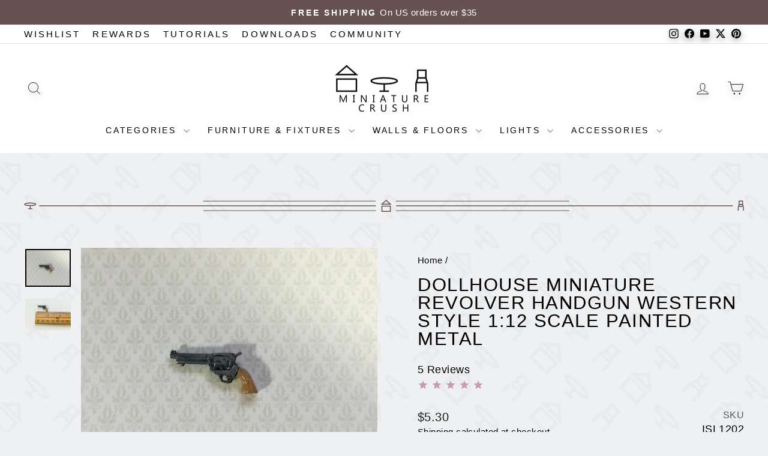

--- FILE ---
content_type: text/html; charset=utf-8
request_url: https://miniaturecrush.com/products/dollhouse-miniature-revolver-handgun-western-style-1-12-scale-painted-metal
body_size: 70818
content:
<!doctype html>
<html class="no-js" lang="en" dir="ltr">
  <head>
	<script id="pandectes-rules">   /* PANDECTES-GDPR: DO NOT MODIFY AUTO GENERATED CODE OF THIS SCRIPT */      window.PandectesSettings = {"store":{"id":190251052,"plan":"basic","theme":"MiniatureCrush/main","primaryLocale":"en","adminMode":false,"headless":false,"storefrontRootDomain":"","checkoutRootDomain":"","storefrontAccessToken":""},"tsPublished":1734478172,"declaration":{"showPurpose":false,"showProvider":false,"declIntroText":"We use cookies to optimize website functionality, analyze the performance, and provide personalized experience to you. Some cookies are essential to make the website operate and function correctly. Those cookies cannot be disabled. In this window you can manage your preference of cookies.","showDateGenerated":true},"language":{"languageMode":"Single","fallbackLanguage":"en","languageDetection":"browser","languagesSupported":[]},"texts":{"managed":{"headerText":{"en":"We respect your privacy"},"consentText":{"en":"This website uses cookies to ensure you get the best experience."},"dismissButtonText":{"en":"Ok"},"linkText":{"en":"Learn more"},"imprintText":{"en":"Imprint"},"preferencesButtonText":{"en":"Preferences"},"allowButtonText":{"en":"Accept"},"denyButtonText":{"en":"Decline"},"leaveSiteButtonText":{"en":"Leave this site"},"cookiePolicyText":{"en":"Cookie policy"},"preferencesPopupTitleText":{"en":"Manage consent preferences"},"preferencesPopupIntroText":{"en":"We use cookies to optimize website functionality, analyze the performance, and provide personalized experience to you. Some cookies are essential to make the website operate and function correctly. Those cookies cannot be disabled. In this window you can manage your preference of cookies."},"preferencesPopupCloseButtonText":{"en":"Close"},"preferencesPopupAcceptAllButtonText":{"en":"Accept all"},"preferencesPopupRejectAllButtonText":{"en":"Reject all"},"preferencesPopupSaveButtonText":{"en":"Save preferences"},"accessSectionTitleText":{"en":"Data portability"},"accessSectionParagraphText":{"en":"You have the right to request access to your data at any time."},"rectificationSectionTitleText":{"en":"Data Rectification"},"rectificationSectionParagraphText":{"en":"You have the right to request your data to be updated whenever you think it is appropriate."},"erasureSectionTitleText":{"en":"Right to be forgotten"},"erasureSectionParagraphText":{"en":"You have the right to ask all your data to be erased. After that, you will no longer be able to access your account."},"declIntroText":{"en":"We use cookies to optimize website functionality, analyze the performance, and provide personalized experience to you. Some cookies are essential to make the website operate and function correctly. Those cookies cannot be disabled. In this window you can manage your preference of cookies."}},"categories":{"strictlyNecessaryCookiesTitleText":{"en":"Strictly necessary cookies"},"functionalityCookiesTitleText":{"en":"Functional cookies"},"performanceCookiesTitleText":{"en":"Performance cookies"},"targetingCookiesTitleText":{"en":"Targeting cookies"},"unclassifiedCookiesTitleText":{"en":"Unclassified cookies"},"strictlyNecessaryCookiesDescriptionText":{"en":"These cookies are essential in order to enable you to move around the website and use its features, such as accessing secure areas of the website. The website cannot function properly without these cookies."},"functionalityCookiesDescriptionText":{"en":"These cookies enable the site to provide enhanced functionality and personalisation. They may be set by us or by third party providers whose services we have added to our pages. If you do not allow these cookies then some or all of these services may not function properly."},"performanceCookiesDescriptionText":{"en":"These cookies enable us to monitor and improve the performance of our website. For example, they allow us to count visits, identify traffic sources and see which parts of the site are most popular."},"targetingCookiesDescriptionText":{"en":"These cookies may be set through our site by our advertising partners. They may be used by those companies to build a profile of your interests and show you relevant adverts on other sites.    They do not store directly personal information, but are based on uniquely identifying your browser and internet device. If you do not allow these cookies, you will experience less targeted advertising."},"unclassifiedCookiesDescriptionText":{"en":"Unclassified cookies are cookies that we are in the process of classifying, together with the providers of individual cookies."}},"auto":{"declName":{"en":"Name"},"declPath":{"en":"Path"},"declType":{"en":"Type"},"declDomain":{"en":"Domain"},"declPurpose":{"en":"Purpose"},"declProvider":{"en":"Provider"},"declRetention":{"en":"Retention"},"declFirstParty":{"en":"First-party"},"declThirdParty":{"en":"Third-party"},"declSeconds":{"en":"seconds"},"declMinutes":{"en":"minutes"},"declHours":{"en":"hours"},"declDays":{"en":"days"},"declMonths":{"en":"months"},"declYears":{"en":"years"},"declSession":{"en":"Session"},"cookiesDetailsText":{"en":"Cookies details"},"preferencesPopupAlwaysAllowedText":{"en":"Always allowed"},"submitButton":{"en":"Submit"},"submittingButton":{"en":"Submitting..."},"cancelButton":{"en":"Cancel"},"guestsSupportInfoText":{"en":"Please login with your customer account to further proceed."},"guestsSupportEmailPlaceholder":{"en":"E-mail address"},"guestsSupportEmailValidationError":{"en":"Email is not valid"},"guestsSupportEmailSuccessTitle":{"en":"Thank you for your request"},"guestsSupportEmailFailureTitle":{"en":"A problem occurred"},"guestsSupportEmailSuccessMessage":{"en":"If you are registered as a customer of this store, you will soon receive an email with instructions on how to proceed."},"guestsSupportEmailFailureMessage":{"en":"Your request was not submitted. Please try again and if problem persists, contact store owner for assistance."},"confirmationSuccessTitle":{"en":"Your request is verified"},"confirmationFailureTitle":{"en":"A problem occurred"},"confirmationSuccessMessage":{"en":"We will soon get back to you as to your request."},"confirmationFailureMessage":{"en":"Your request was not verified. Please try again and if problem persists, contact store owner for assistance"},"consentSectionTitleText":{"en":"Your cookie consent"},"consentSectionNoConsentText":{"en":"You have not consented to the cookies policy of this website."},"consentSectionConsentedText":{"en":"You consented to the cookies policy of this website on"},"consentStatus":{"en":"Consent preference"},"consentDate":{"en":"Consent date"},"consentId":{"en":"Consent ID"},"consentSectionChangeConsentActionText":{"en":"Change consent preference"},"accessSectionGDPRRequestsActionText":{"en":"Data subject requests"},"accessSectionAccountInfoActionText":{"en":"Personal data"},"accessSectionOrdersRecordsActionText":{"en":"Orders"},"accessSectionDownloadReportActionText":{"en":"Request export"},"rectificationCommentPlaceholder":{"en":"Describe what you want to be updated"},"rectificationCommentValidationError":{"en":"Comment is required"},"rectificationSectionEditAccountActionText":{"en":"Request an update"},"erasureSectionRequestDeletionActionText":{"en":"Request personal data deletion"}}},"library":{"previewMode":false,"fadeInTimeout":0,"defaultBlocked":7,"showLink":true,"showImprintLink":false,"showGoogleLink":false,"enabled":true,"cookie":{"name":"_pandectes_gdpr","expiryDays":365,"secure":true,"domain":""},"dismissOnScroll":false,"dismissOnWindowClick":false,"dismissOnTimeout":false,"palette":{"popup":{"background":"#FFFFFF","backgroundForCalculations":{"a":1,"b":255,"g":255,"r":255},"text":"#000000"},"button":{"background":"transparent","backgroundForCalculations":{"a":1,"b":255,"g":255,"r":255},"text":"#000000","textForCalculation":{"a":1,"b":0,"g":0,"r":0},"border":"#000000"}},"content":{"href":"https://miniature-crush.myshopify.com/policies/privacy-policy","imprintHref":"/","close":"&#10005;","target":"","logo":"<img class=\"cc-banner-logo\" height=\"40\" width=\"40\" src=\"https://cdn.shopify.com/s/files/1/0001/9025/1052/t/51/assets/pandectes-logo.png?v=1734467294\" alt=\"logo\" />"},"window":"<div role=\"dialog\" aria-live=\"polite\" aria-label=\"cookieconsent\" aria-describedby=\"cookieconsent:desc\" id=\"pandectes-banner\" class=\"cc-window-wrapper cc-bottom-left-wrapper\"><div class=\"pd-cookie-banner-window cc-window {{classes}}\"><!--googleoff: all-->{{children}}<!--googleon: all--></div></div>","compliance":{"opt-both":"<div class=\"cc-compliance cc-highlight\">{{deny}}{{allow}}</div>"},"type":"opt-both","layouts":{"basic":"{{logo}}{{messagelink}}{{compliance}}{{close}}"},"position":"bottom-left","theme":"wired","revokable":false,"animateRevokable":false,"revokableReset":false,"revokableLogoUrl":"https://cdn.shopify.com/s/files/1/0001/9025/1052/t/51/assets/pandectes-reopen-logo.png?v=1734129294","revokablePlacement":"bottom-left","revokableMarginHorizontal":15,"revokableMarginVertical":15,"static":false,"autoAttach":true,"hasTransition":true,"blacklistPage":[""]},"geolocation":{"brOnly":true,"caOnly":true,"chOnly":true,"euOnly":true,"jpOnly":true,"thOnly":true,"canadaOnly":true,"globalVisibility":false},"dsr":{"guestsSupport":false,"accessSectionDownloadReportAuto":false},"banner":{"resetTs":1706903133,"extraCss":"        .cc-banner-logo {max-width: 24em!important;}    @media(min-width: 768px) {.cc-window.cc-floating{max-width: 24em!important;width: 24em!important;}}    .cc-message, .pd-cookie-banner-window .cc-header, .cc-logo {text-align: left}    .cc-window-wrapper{z-index: 2147483647;}    .cc-window{z-index: 2147483647;font-family: inherit;}    .pd-cookie-banner-window .cc-header{font-family: inherit;}    .pd-cp-ui{font-family: inherit; background-color: #FFFFFF;color:#000000;}    button.pd-cp-btn, a.pd-cp-btn{}    input + .pd-cp-preferences-slider{background-color: rgba(0, 0, 0, 0.3)}    .pd-cp-scrolling-section::-webkit-scrollbar{background-color: rgba(0, 0, 0, 0.3)}    input:checked + .pd-cp-preferences-slider{background-color: rgba(0, 0, 0, 1)}    .pd-cp-scrolling-section::-webkit-scrollbar-thumb {background-color: rgba(0, 0, 0, 1)}    .pd-cp-ui-close{color:#000000;}    .pd-cp-preferences-slider:before{background-color: #FFFFFF}    .pd-cp-title:before {border-color: #000000!important}    .pd-cp-preferences-slider{background-color:#000000}    .pd-cp-toggle{color:#000000!important}    @media(max-width:699px) {.pd-cp-ui-close-top svg {fill: #000000}}    .pd-cp-toggle:hover,.pd-cp-toggle:visited,.pd-cp-toggle:active{color:#000000!important}    .pd-cookie-banner-window {}  ","customJavascript":null,"showPoweredBy":false,"hybridStrict":false,"cookiesBlockedByDefault":"7","isActive":true,"implicitSavePreferences":false,"cookieIcon":false,"blockBots":false,"showCookiesDetails":true,"hasTransition":true,"blockingPage":false,"showOnlyLandingPage":false,"leaveSiteUrl":"https://www.google.com","linkRespectStoreLang":false},"cookies":{"0":[{"name":"secure_customer_sig","type":"http","domain":"miniaturecrush.com","path":"/","provider":"Shopify","firstParty":true,"retention":"1 year(s)","expires":1,"unit":"declYears","purpose":{"en":"Used in connection with customer login."}},{"name":"localization","type":"http","domain":"miniaturecrush.com","path":"/","provider":"Shopify","firstParty":true,"retention":"1 year(s)","expires":1,"unit":"declYears","purpose":{"en":"Shopify store localization"}},{"name":"cart_currency","type":"http","domain":"miniaturecrush.com","path":"/","provider":"Shopify","firstParty":true,"retention":"2 ","expires":2,"unit":"declSession","purpose":{"en":"The cookie is necessary for the secure checkout and payment function on the website. This function is provided by shopify.com."}},{"name":"_cmp_a","type":"http","domain":".miniaturecrush.com","path":"/","provider":"Shopify","firstParty":true,"retention":"1 day(s)","expires":1,"unit":"declDays","purpose":{"en":"Used for managing customer privacy settings."}},{"name":"keep_alive","type":"http","domain":"miniaturecrush.com","path":"/","provider":"Shopify","firstParty":true,"retention":"30 minute(s)","expires":30,"unit":"declMinutes","purpose":{"en":"Used in connection with buyer localization."}},{"name":"shopify_pay_redirect","type":"http","domain":"miniaturecrush.com","path":"/","provider":"Shopify","firstParty":true,"retention":"1 hour(s)","expires":1,"unit":"declHours","purpose":{"en":"The cookie is necessary for the secure checkout and payment function on the website. This function is provided by shopify.com."}},{"name":"_tracking_consent","type":"http","domain":".miniaturecrush.com","path":"/","provider":"Shopify","firstParty":true,"retention":"1 year(s)","expires":1,"unit":"declYears","purpose":{"en":"Tracking preferences."}},{"name":"_secure_session_id","type":"http","domain":"miniaturecrush.com","path":"/","provider":"Shopify","firstParty":true,"retention":"1 month(s)","expires":1,"unit":"declMonths","purpose":{"en":"Used in connection with navigation through a storefront."}}],"1":[{"name":"_pinterest_ct_ua","type":"http","domain":".ct.pinterest.com","path":"/","provider":"Pinterest","firstParty":false,"retention":"1 year(s)","expires":1,"unit":"declYears","purpose":{"en":"Used to group actions across pages."}},{"name":"fsb_previous_pathname","type":"http","domain":"miniaturecrush.com","path":"/","provider":"Hextom","firstParty":true,"retention":"Session","expires":-54,"unit":"declYears","purpose":{"en":"Used by Hextom apps"}}],"2":[{"name":"_shopify_y","type":"http","domain":".miniaturecrush.com","path":"/","provider":"Shopify","firstParty":true,"retention":"1 year(s)","expires":1,"unit":"declYears","purpose":{"en":"Shopify analytics."}},{"name":"_orig_referrer","type":"http","domain":".miniaturecrush.com","path":"/","provider":"Shopify","firstParty":true,"retention":"2 ","expires":2,"unit":"declSession","purpose":{"en":"Tracks landing pages."}},{"name":"_landing_page","type":"http","domain":".miniaturecrush.com","path":"/","provider":"Shopify","firstParty":true,"retention":"2 ","expires":2,"unit":"declSession","purpose":{"en":"Tracks landing pages."}},{"name":"_gid","type":"http","domain":".miniaturecrush.com","path":"/","provider":"Google","firstParty":true,"retention":"1 day(s)","expires":1,"unit":"declDays","purpose":{"en":"Cookie is placed by Google Analytics to count and track pageviews."}},{"name":"_shopify_s","type":"http","domain":".miniaturecrush.com","path":"/","provider":"Shopify","firstParty":true,"retention":"30 minute(s)","expires":30,"unit":"declMinutes","purpose":{"en":"Shopify analytics."}},{"name":"_shopify_sa_t","type":"http","domain":".miniaturecrush.com","path":"/","provider":"Shopify","firstParty":true,"retention":"30 minute(s)","expires":30,"unit":"declMinutes","purpose":{"en":"Shopify analytics relating to marketing & referrals."}},{"name":"_gat","type":"http","domain":".miniaturecrush.com","path":"/","provider":"Google","firstParty":true,"retention":"1 minute(s)","expires":1,"unit":"declMinutes","purpose":{"en":"Cookie is placed by Google Analytics to filter requests from bots."}},{"name":"_ga","type":"http","domain":".miniaturecrush.com","path":"/","provider":"Google","firstParty":true,"retention":"1 year(s)","expires":1,"unit":"declYears","purpose":{"en":"Cookie is set by Google Analytics with unknown functionality"}},{"name":"_shopify_sa_p","type":"http","domain":".miniaturecrush.com","path":"/","provider":"Shopify","firstParty":true,"retention":"30 minute(s)","expires":30,"unit":"declMinutes","purpose":{"en":"Shopify analytics relating to marketing & referrals."}},{"name":"_shopify_s","type":"http","domain":"com","path":"/","provider":"Shopify","firstParty":false,"retention":"Session","expires":1,"unit":"declSeconds","purpose":{"en":"Shopify analytics."}},{"name":"_boomr_clss","type":"html_local","domain":"https://miniaturecrush.com","path":"/","provider":"Shopify","firstParty":true,"retention":"Persistent","expires":1,"unit":"declYears","purpose":{"en":"Used to monitor and optimize the performance of Shopify stores."}},{"name":"_ga_G2C1RJWH4E","type":"http","domain":".miniaturecrush.com","path":"/","provider":"Google","firstParty":true,"retention":"1 year(s)","expires":1,"unit":"declYears","purpose":{"en":""}},{"name":"_ga_BX66XKM4QZ","type":"http","domain":".miniaturecrush.com","path":"/","provider":"Google","firstParty":true,"retention":"1 year(s)","expires":1,"unit":"declYears","purpose":{"en":""}}],"4":[{"name":"_fbp","type":"http","domain":".miniaturecrush.com","path":"/","provider":"Facebook","firstParty":true,"retention":"3 month(s)","expires":3,"unit":"declMonths","purpose":{"en":"Cookie is placed by Facebook to track visits across websites."}},{"name":"wpm-domain-test","type":"http","domain":"com","path":"/","provider":"Shopify","firstParty":false,"retention":"Session","expires":1,"unit":"declSeconds","purpose":{"en":"Used to test the storage of parameters about products added to the cart or payment currency"}},{"name":"_pin_unauth","type":"http","domain":".miniaturecrush.com","path":"/","provider":"Pinterest","firstParty":true,"retention":"1 year(s)","expires":1,"unit":"declYears","purpose":{"en":"Used to group actions for users who cannot be identified by Pinterest."}},{"name":"wpm-domain-test","type":"http","domain":"miniaturecrush.com","path":"/","provider":"Shopify","firstParty":true,"retention":"Session","expires":1,"unit":"declSeconds","purpose":{"en":"Used to test the storage of parameters about products added to the cart or payment currency"}},{"name":"lastExternalReferrerTime","type":"html_local","domain":"https://miniaturecrush.com","path":"/","provider":"Facebook","firstParty":true,"retention":"Persistent","expires":1,"unit":"declYears","purpose":{"en":"Contains the timestamp of the last update of the lastExternalReferrer cookie."}},{"name":"lastExternalReferrer","type":"html_local","domain":"https://miniaturecrush.com","path":"/","provider":"Facebook","firstParty":true,"retention":"Persistent","expires":1,"unit":"declYears","purpose":{"en":"Detects how the user reached the website by registering their last URL-address."}}],"8":[{"name":"ar_debug","type":"http","domain":".pinterest.com","path":"/","provider":"Unknown","firstParty":false,"retention":"1 year(s)","expires":1,"unit":"declYears","purpose":{"en":""}},{"name":"NRBA_SESSION","type":"html_local","domain":"https://miniaturecrush.com","path":"/","provider":"Unknown","firstParty":true,"retention":"Persistent","expires":1,"unit":"declYears","purpose":{"en":""}},{"name":"local-storage-test","type":"html_local","domain":"https://miniaturecrush.com","path":"/","provider":"Unknown","firstParty":true,"retention":"Persistent","expires":1,"unit":"declYears","purpose":{"en":""}},{"name":"test","type":"html_session","domain":"https://miniaturecrush.com","path":"/","provider":"Unknown","firstParty":true,"retention":"Session","expires":1,"unit":"declYears","purpose":{"en":""}},{"name":"fsb_payload","type":"html_session","domain":"https://miniaturecrush.com","path":"/","provider":"Unknown","firstParty":true,"retention":"Session","expires":1,"unit":"declYears","purpose":{"en":""}},{"name":"test","type":"html_local","domain":"https://miniaturecrush.com","path":"/","provider":"Unknown","firstParty":true,"retention":"Persistent","expires":1,"unit":"declYears","purpose":{"en":""}},{"name":"is_eu","type":"html_session","domain":"https://miniaturecrush.com","path":"/","provider":"Unknown","firstParty":true,"retention":"Session","expires":1,"unit":"declYears","purpose":{"en":""}}]},"blocker":{"isActive":false,"googleConsentMode":{"id":"","analyticsId":"","adwordsId":"","isActive":false,"adStorageCategory":4,"analyticsStorageCategory":2,"personalizationStorageCategory":1,"functionalityStorageCategory":1,"customEvent":true,"securityStorageCategory":0,"redactData":true,"urlPassthrough":false,"dataLayerProperty":"dataLayer"},"facebookPixel":{"id":"","isActive":false,"ldu":false},"microsoft":{},"rakuten":{"isActive":false,"cmp":false,"ccpa":false},"gpcIsActive":false,"defaultBlocked":7,"patterns":{"whiteList":[],"blackList":{"1":[],"2":[],"4":[],"8":[]},"iframesWhiteList":[],"iframesBlackList":{"1":[],"2":[],"4":[],"8":[]},"beaconsWhiteList":[],"beaconsBlackList":{"1":[],"2":[],"4":[],"8":[]}}}}      !function(){"use strict";window.PandectesRules=window.PandectesRules||{},window.PandectesRules.manualBlacklist={1:[],2:[],4:[]},window.PandectesRules.blacklistedIFrames={1:[],2:[],4:[]},window.PandectesRules.blacklistedCss={1:[],2:[],4:[]},window.PandectesRules.blacklistedBeacons={1:[],2:[],4:[]};var e="javascript/blocked";function t(e){return new RegExp(e.replace(/[/\\.+?$()]/g,"\\$&").replace("*","(.*)"))}var n=function(e){var t=arguments.length>1&&void 0!==arguments[1]?arguments[1]:"log";new URLSearchParams(window.location.search).get("log")&&console[t]("PandectesRules: ".concat(e))};function a(e){var t=document.createElement("script");t.async=!0,t.src=e,document.head.appendChild(t)}function r(e,t){var n=Object.keys(e);if(Object.getOwnPropertySymbols){var a=Object.getOwnPropertySymbols(e);t&&(a=a.filter((function(t){return Object.getOwnPropertyDescriptor(e,t).enumerable}))),n.push.apply(n,a)}return n}function o(e){for(var t=1;t<arguments.length;t++){var n=null!=arguments[t]?arguments[t]:{};t%2?r(Object(n),!0).forEach((function(t){s(e,t,n[t])})):Object.getOwnPropertyDescriptors?Object.defineProperties(e,Object.getOwnPropertyDescriptors(n)):r(Object(n)).forEach((function(t){Object.defineProperty(e,t,Object.getOwnPropertyDescriptor(n,t))}))}return e}function i(e){var t=function(e,t){if("object"!=typeof e||!e)return e;var n=e[Symbol.toPrimitive];if(void 0!==n){var a=n.call(e,t||"default");if("object"!=typeof a)return a;throw new TypeError("@@toPrimitive must return a primitive value.")}return("string"===t?String:Number)(e)}(e,"string");return"symbol"==typeof t?t:t+""}function s(e,t,n){return(t=i(t))in e?Object.defineProperty(e,t,{value:n,enumerable:!0,configurable:!0,writable:!0}):e[t]=n,e}function c(e,t){return function(e){if(Array.isArray(e))return e}(e)||function(e,t){var n=null==e?null:"undefined"!=typeof Symbol&&e[Symbol.iterator]||e["@@iterator"];if(null!=n){var a,r,o,i,s=[],c=!0,l=!1;try{if(o=(n=n.call(e)).next,0===t){if(Object(n)!==n)return;c=!1}else for(;!(c=(a=o.call(n)).done)&&(s.push(a.value),s.length!==t);c=!0);}catch(e){l=!0,r=e}finally{try{if(!c&&null!=n.return&&(i=n.return(),Object(i)!==i))return}finally{if(l)throw r}}return s}}(e,t)||d(e,t)||function(){throw new TypeError("Invalid attempt to destructure non-iterable instance.\nIn order to be iterable, non-array objects must have a [Symbol.iterator]() method.")}()}function l(e){return function(e){if(Array.isArray(e))return u(e)}(e)||function(e){if("undefined"!=typeof Symbol&&null!=e[Symbol.iterator]||null!=e["@@iterator"])return Array.from(e)}(e)||d(e)||function(){throw new TypeError("Invalid attempt to spread non-iterable instance.\nIn order to be iterable, non-array objects must have a [Symbol.iterator]() method.")}()}function d(e,t){if(e){if("string"==typeof e)return u(e,t);var n=Object.prototype.toString.call(e).slice(8,-1);return"Object"===n&&e.constructor&&(n=e.constructor.name),"Map"===n||"Set"===n?Array.from(e):"Arguments"===n||/^(?:Ui|I)nt(?:8|16|32)(?:Clamped)?Array$/.test(n)?u(e,t):void 0}}function u(e,t){(null==t||t>e.length)&&(t=e.length);for(var n=0,a=new Array(t);n<t;n++)a[n]=e[n];return a}var f=window.PandectesRulesSettings||window.PandectesSettings,g=!(void 0===window.dataLayer||!Array.isArray(window.dataLayer)||!window.dataLayer.some((function(e){return"pandectes_full_scan"===e.event}))),p=function(){var e,t=arguments.length>0&&void 0!==arguments[0]?arguments[0]:"_pandectes_gdpr",n=("; "+document.cookie).split("; "+t+"=");if(n.length<2)e={};else{var a=n.pop().split(";");e=window.atob(a.shift())}var r=function(e){try{return JSON.parse(e)}catch(e){return!1}}(e);return!1!==r?r:e}(),h=f.banner.isActive,y=f.blocker,v=y.defaultBlocked,w=y.patterns,m=p&&null!==p.preferences&&void 0!==p.preferences?p.preferences:null,b=g?0:h?null===m?v:m:0,k={1:!(1&b),2:!(2&b),4:!(4&b)},_=w.blackList,S=w.whiteList,L=w.iframesBlackList,C=w.iframesWhiteList,P=w.beaconsBlackList,A=w.beaconsWhiteList,O={blackList:[],whiteList:[],iframesBlackList:{1:[],2:[],4:[],8:[]},iframesWhiteList:[],beaconsBlackList:{1:[],2:[],4:[],8:[]},beaconsWhiteList:[]};[1,2,4].map((function(e){var n;k[e]||((n=O.blackList).push.apply(n,l(_[e].length?_[e].map(t):[])),O.iframesBlackList[e]=L[e].length?L[e].map(t):[],O.beaconsBlackList[e]=P[e].length?P[e].map(t):[])})),O.whiteList=S.length?S.map(t):[],O.iframesWhiteList=C.length?C.map(t):[],O.beaconsWhiteList=A.length?A.map(t):[];var E={scripts:[],iframes:{1:[],2:[],4:[]},beacons:{1:[],2:[],4:[]},css:{1:[],2:[],4:[]}},I=function(t,n){return t&&(!n||n!==e)&&(!O.blackList||O.blackList.some((function(e){return e.test(t)})))&&(!O.whiteList||O.whiteList.every((function(e){return!e.test(t)})))},B=function(e,t){var n=O.iframesBlackList[t],a=O.iframesWhiteList;return e&&(!n||n.some((function(t){return t.test(e)})))&&(!a||a.every((function(t){return!t.test(e)})))},j=function(e,t){var n=O.beaconsBlackList[t],a=O.beaconsWhiteList;return e&&(!n||n.some((function(t){return t.test(e)})))&&(!a||a.every((function(t){return!t.test(e)})))},T=new MutationObserver((function(e){for(var t=0;t<e.length;t++)for(var n=e[t].addedNodes,a=0;a<n.length;a++){var r=n[a],o=r.dataset&&r.dataset.cookiecategory;if(1===r.nodeType&&"LINK"===r.tagName){var i=r.dataset&&r.dataset.href;if(i&&o)switch(o){case"functionality":case"C0001":E.css[1].push(i);break;case"performance":case"C0002":E.css[2].push(i);break;case"targeting":case"C0003":E.css[4].push(i)}}}})),R=new MutationObserver((function(t){for(var a=0;a<t.length;a++)for(var r=t[a].addedNodes,o=function(){var t=r[i],a=t.src||t.dataset&&t.dataset.src,o=t.dataset&&t.dataset.cookiecategory;if(1===t.nodeType&&"IFRAME"===t.tagName){if(a){var s=!1;B(a,1)||"functionality"===o||"C0001"===o?(s=!0,E.iframes[1].push(a)):B(a,2)||"performance"===o||"C0002"===o?(s=!0,E.iframes[2].push(a)):(B(a,4)||"targeting"===o||"C0003"===o)&&(s=!0,E.iframes[4].push(a)),s&&(t.removeAttribute("src"),t.setAttribute("data-src",a))}}else if(1===t.nodeType&&"IMG"===t.tagName){if(a){var c=!1;j(a,1)?(c=!0,E.beacons[1].push(a)):j(a,2)?(c=!0,E.beacons[2].push(a)):j(a,4)&&(c=!0,E.beacons[4].push(a)),c&&(t.removeAttribute("src"),t.setAttribute("data-src",a))}}else if(1===t.nodeType&&"SCRIPT"===t.tagName){var l=t.type,d=!1;if(I(a,l)?(n("rule blocked: ".concat(a)),d=!0):a&&o?n("manually blocked @ ".concat(o,": ").concat(a)):o&&n("manually blocked @ ".concat(o,": inline code")),d){E.scripts.push([t,l]),t.type=e;t.addEventListener("beforescriptexecute",(function n(a){t.getAttribute("type")===e&&a.preventDefault(),t.removeEventListener("beforescriptexecute",n)})),t.parentElement&&t.parentElement.removeChild(t)}}},i=0;i<r.length;i++)o()})),D=document.createElement,x={src:Object.getOwnPropertyDescriptor(HTMLScriptElement.prototype,"src"),type:Object.getOwnPropertyDescriptor(HTMLScriptElement.prototype,"type")};window.PandectesRules.unblockCss=function(e){var t=E.css[e]||[];t.length&&n("Unblocking CSS for ".concat(e)),t.forEach((function(e){var t=document.querySelector('link[data-href^="'.concat(e,'"]'));t.removeAttribute("data-href"),t.href=e})),E.css[e]=[]},window.PandectesRules.unblockIFrames=function(e){var t=E.iframes[e]||[];t.length&&n("Unblocking IFrames for ".concat(e)),O.iframesBlackList[e]=[],t.forEach((function(e){var t=document.querySelector('iframe[data-src^="'.concat(e,'"]'));t.removeAttribute("data-src"),t.src=e})),E.iframes[e]=[]},window.PandectesRules.unblockBeacons=function(e){var t=E.beacons[e]||[];t.length&&n("Unblocking Beacons for ".concat(e)),O.beaconsBlackList[e]=[],t.forEach((function(e){var t=document.querySelector('img[data-src^="'.concat(e,'"]'));t.removeAttribute("data-src"),t.src=e})),E.beacons[e]=[]},window.PandectesRules.unblockInlineScripts=function(e){var t=1===e?"functionality":2===e?"performance":"targeting",a=document.querySelectorAll('script[type="javascript/blocked"][data-cookiecategory="'.concat(t,'"]'));n("unblockInlineScripts: ".concat(a.length," in ").concat(t)),a.forEach((function(e){var t=document.createElement("script");t.type="text/javascript",e.hasAttribute("src")?t.src=e.getAttribute("src"):t.textContent=e.textContent,document.head.appendChild(t),e.parentNode.removeChild(e)}))},window.PandectesRules.unblockInlineCss=function(e){var t=1===e?"functionality":2===e?"performance":"targeting",a=document.querySelectorAll('link[data-cookiecategory="'.concat(t,'"]'));n("unblockInlineCss: ".concat(a.length," in ").concat(t)),a.forEach((function(e){e.href=e.getAttribute("data-href")}))},window.PandectesRules.unblock=function(e){e.length<1?(O.blackList=[],O.whiteList=[],O.iframesBlackList=[],O.iframesWhiteList=[]):(O.blackList&&(O.blackList=O.blackList.filter((function(t){return e.every((function(e){return"string"==typeof e?!t.test(e):e instanceof RegExp?t.toString()!==e.toString():void 0}))}))),O.whiteList&&(O.whiteList=[].concat(l(O.whiteList),l(e.map((function(e){if("string"==typeof e){var n=".*"+t(e)+".*";if(O.whiteList.every((function(e){return e.toString()!==n.toString()})))return new RegExp(n)}else if(e instanceof RegExp&&O.whiteList.every((function(t){return t.toString()!==e.toString()})))return e;return null})).filter(Boolean)))));var a=0;l(E.scripts).forEach((function(e,t){var n=c(e,2),r=n[0],o=n[1];if(function(e){var t=e.getAttribute("src");return O.blackList&&O.blackList.every((function(e){return!e.test(t)}))||O.whiteList&&O.whiteList.some((function(e){return e.test(t)}))}(r)){for(var i=document.createElement("script"),s=0;s<r.attributes.length;s++){var l=r.attributes[s];"src"!==l.name&&"type"!==l.name&&i.setAttribute(l.name,r.attributes[s].value)}i.setAttribute("src",r.src),i.setAttribute("type",o||"application/javascript"),document.head.appendChild(i),E.scripts.splice(t-a,1),a++}})),0==O.blackList.length&&0===O.iframesBlackList[1].length&&0===O.iframesBlackList[2].length&&0===O.iframesBlackList[4].length&&0===O.beaconsBlackList[1].length&&0===O.beaconsBlackList[2].length&&0===O.beaconsBlackList[4].length&&(n("Disconnecting observers"),R.disconnect(),T.disconnect())};var N=f.store,U=N.adminMode,z=N.headless,M=N.storefrontRootDomain,q=N.checkoutRootDomain,F=N.storefrontAccessToken,W=f.banner.isActive,H=f.blocker.defaultBlocked;W&&function(e){if(window.Shopify&&window.Shopify.customerPrivacy)e();else{var t=null;window.Shopify&&window.Shopify.loadFeatures&&window.Shopify.trackingConsent?e():t=setInterval((function(){window.Shopify&&window.Shopify.loadFeatures&&(clearInterval(t),window.Shopify.loadFeatures([{name:"consent-tracking-api",version:"0.1"}],(function(t){t?n("Shopify.customerPrivacy API - failed to load"):(n("shouldShowBanner() -> ".concat(window.Shopify.trackingConsent.shouldShowBanner()," | saleOfDataRegion() -> ").concat(window.Shopify.trackingConsent.saleOfDataRegion())),e())})))}),10)}}((function(){!function(){var e=window.Shopify.trackingConsent;if(!1!==e.shouldShowBanner()||null!==m||7!==H)try{var t=U&&!(window.Shopify&&window.Shopify.AdminBarInjector),a={preferences:!(1&b)||g||t,analytics:!(2&b)||g||t,marketing:!(4&b)||g||t};z&&(a.headlessStorefront=!0,a.storefrontRootDomain=null!=M&&M.length?M:window.location.hostname,a.checkoutRootDomain=null!=q&&q.length?q:"checkout.".concat(window.location.hostname),a.storefrontAccessToken=null!=F&&F.length?F:""),e.firstPartyMarketingAllowed()===a.marketing&&e.analyticsProcessingAllowed()===a.analytics&&e.preferencesProcessingAllowed()===a.preferences||e.setTrackingConsent(a,(function(e){e&&e.error?n("Shopify.customerPrivacy API - failed to setTrackingConsent"):n("setTrackingConsent(".concat(JSON.stringify(a),")"))}))}catch(e){n("Shopify.customerPrivacy API - exception")}}(),function(){if(z){var e=window.Shopify.trackingConsent,t=e.currentVisitorConsent();if(navigator.globalPrivacyControl&&""===t.sale_of_data){var a={sale_of_data:!1,headlessStorefront:!0};a.storefrontRootDomain=null!=M&&M.length?M:window.location.hostname,a.checkoutRootDomain=null!=q&&q.length?q:"checkout.".concat(window.location.hostname),a.storefrontAccessToken=null!=F&&F.length?F:"",e.setTrackingConsent(a,(function(e){e&&e.error?n("Shopify.customerPrivacy API - failed to setTrackingConsent({".concat(JSON.stringify(a),")")):n("setTrackingConsent(".concat(JSON.stringify(a),")"))}))}}}()}));var G=["AT","BE","BG","HR","CY","CZ","DK","EE","FI","FR","DE","GR","HU","IE","IT","LV","LT","LU","MT","NL","PL","PT","RO","SK","SI","ES","SE","GB","LI","NO","IS"],J=f.banner,V=J.isActive,K=J.hybridStrict,$=f.geolocation,Y=$.caOnly,Z=void 0!==Y&&Y,Q=$.euOnly,X=void 0!==Q&&Q,ee=$.brOnly,te=void 0!==ee&&ee,ne=$.jpOnly,ae=void 0!==ne&&ne,re=$.thOnly,oe=void 0!==re&&re,ie=$.chOnly,se=void 0!==ie&&ie,ce=$.zaOnly,le=void 0!==ce&&ce,de=$.canadaOnly,ue=void 0!==de&&de,fe=$.globalVisibility,ge=void 0===fe||fe,pe=f.blocker,he=pe.defaultBlocked,ye=void 0===he?7:he,ve=pe.googleConsentMode,we=ve.isActive,me=ve.customEvent,be=ve.id,ke=void 0===be?"":be,_e=ve.analyticsId,Se=void 0===_e?"":_e,Le=ve.adwordsId,Ce=void 0===Le?"":Le,Pe=ve.redactData,Ae=ve.urlPassthrough,Oe=ve.adStorageCategory,Ee=ve.analyticsStorageCategory,Ie=ve.functionalityStorageCategory,Be=ve.personalizationStorageCategory,je=ve.securityStorageCategory,Te=ve.dataLayerProperty,Re=void 0===Te?"dataLayer":Te,De=ve.waitForUpdate,xe=void 0===De?0:De,Ne=ve.useNativeChannel,Ue=void 0!==Ne&&Ne;function ze(){window[Re].push(arguments)}window[Re]=window[Re]||[];var Me,qe,Fe={hasInitialized:!1,useNativeChannel:!1,ads_data_redaction:!1,url_passthrough:!1,data_layer_property:"dataLayer",storage:{ad_storage:"granted",ad_user_data:"granted",ad_personalization:"granted",analytics_storage:"granted",functionality_storage:"granted",personalization_storage:"granted",security_storage:"granted"}};if(V&&we){var We=ye&Oe?"denied":"granted",He=ye&Ee?"denied":"granted",Ge=ye&Ie?"denied":"granted",Je=ye&Be?"denied":"granted",Ve=ye&je?"denied":"granted";Fe.hasInitialized=!0,Fe.useNativeChannel=Ue,Fe.url_passthrough=Ae,Fe.ads_data_redaction="denied"===We&&Pe,Fe.storage.ad_storage=We,Fe.storage.ad_user_data=We,Fe.storage.ad_personalization=We,Fe.storage.analytics_storage=He,Fe.storage.functionality_storage=Ge,Fe.storage.personalization_storage=Je,Fe.storage.security_storage=Ve,Fe.data_layer_property=Re||"dataLayer",Fe.ads_data_redaction&&ze("set","ads_data_redaction",Fe.ads_data_redaction),Fe.url_passthrough&&ze("set","url_passthrough",Fe.url_passthrough),function(){!1===Ue?console.log("Pandectes: Google Consent Mode (av2)"):console.log("Pandectes: Google Consent Mode (av2nc)");var e=b!==ye?{wait_for_update:xe||500}:xe?{wait_for_update:xe}:{};ge&&!K?ze("consent","default",o(o({},Fe.storage),e)):(ze("consent","default",o(o(o({},Fe.storage),e),{},{region:[].concat(l(X||K?G:[]),l(Z&&!K?["US-CA","US-VA","US-CT","US-UT","US-CO"]:[]),l(te&&!K?["BR"]:[]),l(ae&&!K?["JP"]:[]),l(ue&&!K?["CA"]:[]),l(oe&&!K?["TH"]:[]),l(se&&!K?["CH"]:[]),l(le&&!K?["ZA"]:[]))})),ze("consent","default",{ad_storage:"granted",ad_user_data:"granted",ad_personalization:"granted",analytics_storage:"granted",functionality_storage:"granted",personalization_storage:"granted",security_storage:"granted"}));if(null!==m){var t=b&Oe?"denied":"granted",n=b&Ee?"denied":"granted",r=b&Ie?"denied":"granted",i=b&Be?"denied":"granted",s=b&je?"denied":"granted";Fe.storage.ad_storage=t,Fe.storage.ad_user_data=t,Fe.storage.ad_personalization=t,Fe.storage.analytics_storage=n,Fe.storage.functionality_storage=r,Fe.storage.personalization_storage=i,Fe.storage.security_storage=s,ze("consent","update",Fe.storage)}(ke.length||Se.length||Ce.length)&&(window[Fe.data_layer_property].push({"pandectes.start":(new Date).getTime(),event:"pandectes-rules.min.js"}),(Se.length||Ce.length)&&ze("js",new Date));var c="https://www.googletagmanager.com";if(ke.length){var d=ke.split(",");window[Fe.data_layer_property].push({"gtm.start":(new Date).getTime(),event:"gtm.js"});for(var u=0;u<d.length;u++){var f="dataLayer"!==Fe.data_layer_property?"&l=".concat(Fe.data_layer_property):"";a("".concat(c,"/gtm.js?id=").concat(d[u].trim()).concat(f))}}if(Se.length)for(var g=Se.split(","),p=0;p<g.length;p++){var h=g[p].trim();h.length&&(a("".concat(c,"/gtag/js?id=").concat(h)),ze("config",h,{send_page_view:!1}))}if(Ce.length)for(var y=Ce.split(","),v=0;v<y.length;v++){var w=y[v].trim();w.length&&(a("".concat(c,"/gtag/js?id=").concat(w)),ze("config",w,{allow_enhanced_conversions:!0}))}}()}V&&me&&(qe={event:"Pandectes_Consent_Update",pandectes_status:7===(Me=b)?"deny":0===Me?"allow":"mixed",pandectes_categories:{C0000:"allow",C0001:k[1]?"allow":"deny",C0002:k[2]?"allow":"deny",C0003:k[4]?"allow":"deny"}},window[Re].push(qe),null!==m&&function(e){if(window.Shopify&&window.Shopify.analytics)e();else{var t=null;window.Shopify&&window.Shopify.analytics?e():t=setInterval((function(){window.Shopify&&window.Shopify.analytics&&(clearInterval(t),e())}),10)}}((function(){console.log("publishing Web Pixels API custom event"),window.Shopify.analytics.publish("Pandectes_Consent_Update",qe)})));var Ke=f.blocker,$e=Ke.klaviyoIsActive,Ye=Ke.googleConsentMode.adStorageCategory;$e&&window.addEventListener("PandectesEvent_OnConsent",(function(e){var t=e.detail.preferences;if(null!=t){var n=t&Ye?"denied":"granted";void 0!==window.klaviyo&&window.klaviyo.isIdentified()&&window.klaviyo.push(["identify",{ad_personalization:n,ad_user_data:n}])}})),f.banner.revokableTrigger&&window.addEventListener("PandectesEvent_OnInitialize",(function(){document.querySelectorAll('[href*="#reopenBanner"]').forEach((function(e){e.onclick=function(e){e.preventDefault(),window.Pandectes.fn.revokeConsent()}}))}));var Ze=f.banner.isActive,Qe=f.blocker,Xe=Qe.defaultBlocked,et=void 0===Xe?7:Xe,tt=Qe.microsoft,nt=tt.isActive,at=tt.uetTags,rt=tt.dataLayerProperty,ot=void 0===rt?"uetq":rt,it={hasInitialized:!1,data_layer_property:"uetq",storage:{ad_storage:"granted"}};if(window[ot]=window[ot]||[],nt&&ft("_uetmsdns","1",365),Ze&&nt){var st=4&et?"denied":"granted";if(it.hasInitialized=!0,it.storage.ad_storage=st,window[ot].push("consent","default",it.storage),"granted"==st&&(ft("_uetmsdns","0",365),console.log("setting cookie")),null!==m){var ct=4&b?"denied":"granted";it.storage.ad_storage=ct,window[ot].push("consent","update",it.storage),"granted"===ct&&ft("_uetmsdns","0",365)}if(at.length)for(var lt=at.split(","),dt=0;dt<lt.length;dt++)lt[dt].trim().length&&ut(lt[dt])}function ut(e){var t=document.createElement("script");t.type="text/javascript",t.src="//bat.bing.com/bat.js",t.onload=function(){var t={ti:e};t.q=window.uetq,window.uetq=new UET(t),window.uetq.push("consent","default",{ad_storage:"denied"}),window[ot].push("pageLoad")},document.head.appendChild(t)}function ft(e,t,n){var a=new Date;a.setTime(a.getTime()+24*n*60*60*1e3);var r="expires="+a.toUTCString();document.cookie="".concat(e,"=").concat(t,"; ").concat(r,"; path=/; secure; samesite=strict")}window.PandectesRules.gcm=Fe;var gt=f.banner.isActive,pt=f.blocker.isActive;n("Prefs: ".concat(b," | Banner: ").concat(gt?"on":"off"," | Blocker: ").concat(pt?"on":"off"));var ht=null===m&&/\/checkouts\//.test(window.location.pathname);0!==b&&!1===g&&pt&&!ht&&(n("Blocker will execute"),document.createElement=function(){for(var t=arguments.length,n=new Array(t),a=0;a<t;a++)n[a]=arguments[a];if("script"!==n[0].toLowerCase())return D.bind?D.bind(document).apply(void 0,n):D;var r=D.bind(document).apply(void 0,n);try{Object.defineProperties(r,{src:o(o({},x.src),{},{set:function(t){I(t,r.type)&&x.type.set.call(this,e),x.src.set.call(this,t)}}),type:o(o({},x.type),{},{get:function(){var t=x.type.get.call(this);return t===e||I(this.src,t)?null:t},set:function(t){var n=I(r.src,r.type)?e:t;x.type.set.call(this,n)}})}),r.setAttribute=function(t,n){if("type"===t){var a=I(r.src,r.type)?e:n;x.type.set.call(r,a)}else"src"===t?(I(n,r.type)&&x.type.set.call(r,e),x.src.set.call(r,n)):HTMLScriptElement.prototype.setAttribute.call(r,t,n)}}catch(e){console.warn("Yett: unable to prevent script execution for script src ",r.src,".\n",'A likely cause would be because you are using a third-party browser extension that monkey patches the "document.createElement" function.')}return r},R.observe(document.documentElement,{childList:!0,subtree:!0}),T.observe(document.documentElement,{childList:!0,subtree:!0}))}();
</script>

    <meta charset="utf-8">
    <meta http-equiv="X-UA-Compatible" content="IE=edge,chrome=1">
    <meta name="viewport" content="width=device-width,initial-scale=1">
    <meta name="theme-color" content="#000000">
    
    <link rel="canonical" href="https://miniaturecrush.com/products/dollhouse-miniature-revolver-handgun-western-style-1-12-scale-painted-metal">
    <link rel="preconnect" href="https://cdn.shopify.com" crossorigin>
    <link rel="preconnect" href="https://fonts.shopifycdn.com" crossorigin>
    <link rel="dns-prefetch" href="https://productreviews.shopifycdn.com">
    <link rel="dns-prefetch" href="https://ajax.googleapis.com">
    <link rel="dns-prefetch" href="https://maps.googleapis.com">
    <link rel="dns-prefetch" href="https://maps.gstatic.com">
    <link rel="preload" href="//miniaturecrush.com/cdn/shop/t/51/assets/banner-style.css?v=120539063672346969301734129295" as="style">
    <link rel="stylesheet" href="//miniaturecrush.com/cdn/shop/t/51/assets/banner-style.css?v=120539063672346969301734129295">
    <link rel="manifest" href="//miniaturecrush.com/cdn/shop/files/manifest.json?v=182640054330185499">
        
<link rel="shortcut icon" href="//miniaturecrush.com/cdn/shop/files/FAVICON_d45ecada-dd77-490d-8cd6-db22b6e29b6a_32x32.png?v=1697932264" type="image/png"><title>Dollhouse Miniature Revolver Handgun Western Style 1:12 Scale Painted Metal - Miniature Crush
&ndash; MiniatureCrush
</title>
<meta name="description" content="Buy Dollhouse Miniature Revolver Handgun Western Style 1:12 Scale Painted Metal - Hand painted metalby Island Craft Miniatures No moving parts at Miniature Crush!"><meta property="og:site_name" content="MiniatureCrush">
  <meta property="og:url" content="https://miniaturecrush.com/products/dollhouse-miniature-revolver-handgun-western-style-1-12-scale-painted-metal">
  <meta property="og:title" content="Dollhouse Miniature Revolver Handgun Western Style 1:12 Scale Painted Metal">
  <meta property="og:type" content="product">
  <meta property="og:description" content="Buy Dollhouse Miniature Revolver Handgun Western Style 1:12 Scale Painted Metal - Hand painted metalby Island Craft Miniatures No moving parts at Miniature Crush!"><meta property="og:image" content="http://miniaturecrush.com/cdn/shop/products/dollhouse-miniature-revolver-handgun-western-style-112-scale-painted-metal-777723.jpg?v=1686416802">
    <meta property="og:image:secure_url" content="https://miniaturecrush.com/cdn/shop/products/dollhouse-miniature-revolver-handgun-western-style-112-scale-painted-metal-777723.jpg?v=1686416802">
    <meta property="og:image:width" content="2048">
    <meta property="og:image:height" content="1700"><meta name="twitter:site" content="@https://x.com/MiniatureCrush/">
  <meta name="twitter:card" content="summary_large_image">
  <meta name="twitter:title" content="Dollhouse Miniature Revolver Handgun Western Style 1:12 Scale Painted Metal">
  <meta name="twitter:description" content="Buy Dollhouse Miniature Revolver Handgun Western Style 1:12 Scale Painted Metal - Hand painted metalby Island Craft Miniatures No moving parts at Miniature Crush!">
<style data-shopify>
  

  
  
  
</style><link href="//miniaturecrush.com/cdn/shop/t/51/assets/theme.css?v=143687884257514550141751407894" rel="stylesheet" type="text/css" media="all" />
<style data-shopify>:root {
    --typeHeaderPrimary: "system_ui";
    --typeHeaderFallback: -apple-system, 'Segoe UI', Roboto, 'Helvetica Neue', 'Noto Sans', 'Liberation Sans', Arial, sans-serif, 'Apple Color Emoji', 'Segoe UI Emoji', 'Segoe UI Symbol', 'Noto Color Emoji';
    --typeHeaderSize: 36px;
    --typeHeaderWeight: 400;
    --typeHeaderLineHeight: 1;
    --typeHeaderSpacing: 0.05em;

    --typeBasePrimary:"system_ui";
    --typeBaseFallback:-apple-system, 'Segoe UI', Roboto, 'Helvetica Neue', 'Noto Sans', 'Liberation Sans', Arial, sans-serif, 'Apple Color Emoji', 'Segoe UI Emoji', 'Segoe UI Symbol', 'Noto Color Emoji';
    --typeBaseSize: 18px;
    --typeBaseWeight: 400;
    --typeBaseSpacing: 0.025em;
    --typeBaseLineHeight: 1.4;
    --typeBaselineHeightMinus01: 1.3;

    --typeCollectionTitle: 20px;

    --iconWeight: 2px;
    --iconLinecaps: miter;

    
        --buttonRadius: 0;
    

    --colorGridOverlayOpacity: 0.1;
    }

    .placeholder-content {
    background-image: linear-gradient(100deg, #ffffff 40%, #f7f7f7 63%, #ffffff 79%);
    }</style><script>
      document.documentElement.className = document.documentElement.className.replace('no-js', 'js');

      window.theme = window.theme || {};
      theme.routes = {
        home: "/",
        cart: "/cart.js",
        cartPage: "/cart",
        cartAdd: "/cart/add.js",
        cartChange: "/cart/change.js",
        search: "/search",
        predictiveSearch: "/search/suggest"
      };
      theme.strings = {
        soldOut: "Sold Out",
        unavailable: "Unavailable",
        inStockLabel: "In stock, ready to ship",
        oneStockLabel: "Low stock - [count] item left",
        otherStockLabel: "Low stock - [count] items left",
        willNotShipUntil: "Ready to ship [date]",
        willBeInStockAfter: "Back in stock [date]",
        waitingForStock: "Inventory on the way",
        savePrice: "Save [saved_amount]",
        cartEmpty: "Your cart is currently empty.",
        cartTermsConfirmation: "You must agree with the terms and conditions of sales to check out",
        searchCollections: "Collections",
        searchPages: "Pages",
        searchArticles: "Articles",
        productFrom: "from ",
        maxQuantity: "You can only have [quantity] of [title] in your cart."
      };
      theme.settings = {
        cartType: "drawer",
        isCustomerTemplate: false,
        moneyFormat: "${{amount}}",
        saveType: "dollar",
        productImageSize: "square",
        productImageCover: true,
        predictiveSearch: true,
        predictiveSearchType: null,
        predictiveSearchVendor: false,
        predictiveSearchPrice: false,
        quickView: true,
        promoDiscountEnabled: false,
        promoDiscountPercent: 15,
        promoDiscountEndDate: "2025-12-01T23:59:59",
        themeName: 'Impulse',
        themeVersion: "7.4.0"
      };
    </script>

    <script>window.performance && window.performance.mark && window.performance.mark('shopify.content_for_header.start');</script><meta name="google-site-verification" content="JYX8OUOjpb7aX3FPIqwLBDzfTNZdMZgJCngbwwHk2E0">
<meta id="shopify-digital-wallet" name="shopify-digital-wallet" content="/190251052/digital_wallets/dialog">
<meta name="shopify-checkout-api-token" content="615ba6f5457a6a5555dc53eee2bb4f68">
<meta id="in-context-paypal-metadata" data-shop-id="190251052" data-venmo-supported="false" data-environment="production" data-locale="en_US" data-paypal-v4="true" data-currency="USD">
<link rel="alternate" type="application/json+oembed" href="https://miniaturecrush.com/products/dollhouse-miniature-revolver-handgun-western-style-1-12-scale-painted-metal.oembed">
<script async="async" src="/checkouts/internal/preloads.js?locale=en-US"></script>
<link rel="preconnect" href="https://shop.app" crossorigin="anonymous">
<script async="async" src="https://shop.app/checkouts/internal/preloads.js?locale=en-US&shop_id=190251052" crossorigin="anonymous"></script>
<script id="apple-pay-shop-capabilities" type="application/json">{"shopId":190251052,"countryCode":"US","currencyCode":"USD","merchantCapabilities":["supports3DS"],"merchantId":"gid:\/\/shopify\/Shop\/190251052","merchantName":"MiniatureCrush","requiredBillingContactFields":["postalAddress","email"],"requiredShippingContactFields":["postalAddress","email"],"shippingType":"shipping","supportedNetworks":["visa","masterCard","amex","discover","elo","jcb"],"total":{"type":"pending","label":"MiniatureCrush","amount":"1.00"},"shopifyPaymentsEnabled":true,"supportsSubscriptions":true}</script>
<script id="shopify-features" type="application/json">{"accessToken":"615ba6f5457a6a5555dc53eee2bb4f68","betas":["rich-media-storefront-analytics"],"domain":"miniaturecrush.com","predictiveSearch":true,"shopId":190251052,"locale":"en"}</script>
<script>var Shopify = Shopify || {};
Shopify.shop = "miniature-crush.myshopify.com";
Shopify.locale = "en";
Shopify.currency = {"active":"USD","rate":"1.0"};
Shopify.country = "US";
Shopify.theme = {"name":"MiniatureCrush\/main","id":147454427360,"schema_name":"Impulse","schema_version":"7.4.0","theme_store_id":null,"role":"main"};
Shopify.theme.handle = "null";
Shopify.theme.style = {"id":null,"handle":null};
Shopify.cdnHost = "miniaturecrush.com/cdn";
Shopify.routes = Shopify.routes || {};
Shopify.routes.root = "/";</script>
<script type="module">!function(o){(o.Shopify=o.Shopify||{}).modules=!0}(window);</script>
<script>!function(o){function n(){var o=[];function n(){o.push(Array.prototype.slice.apply(arguments))}return n.q=o,n}var t=o.Shopify=o.Shopify||{};t.loadFeatures=n(),t.autoloadFeatures=n()}(window);</script>
<script>
  window.ShopifyPay = window.ShopifyPay || {};
  window.ShopifyPay.apiHost = "shop.app\/pay";
  window.ShopifyPay.redirectState = null;
</script>
<script id="shop-js-analytics" type="application/json">{"pageType":"product"}</script>
<script defer="defer" async type="module" src="//miniaturecrush.com/cdn/shopifycloud/shop-js/modules/v2/client.init-shop-cart-sync_BApSsMSl.en.esm.js"></script>
<script defer="defer" async type="module" src="//miniaturecrush.com/cdn/shopifycloud/shop-js/modules/v2/chunk.common_CBoos6YZ.esm.js"></script>
<script type="module">
  await import("//miniaturecrush.com/cdn/shopifycloud/shop-js/modules/v2/client.init-shop-cart-sync_BApSsMSl.en.esm.js");
await import("//miniaturecrush.com/cdn/shopifycloud/shop-js/modules/v2/chunk.common_CBoos6YZ.esm.js");

  window.Shopify.SignInWithShop?.initShopCartSync?.({"fedCMEnabled":true,"windoidEnabled":true});

</script>
<script defer="defer" async type="module" src="//miniaturecrush.com/cdn/shopifycloud/shop-js/modules/v2/client.payment-terms_BHOWV7U_.en.esm.js"></script>
<script defer="defer" async type="module" src="//miniaturecrush.com/cdn/shopifycloud/shop-js/modules/v2/chunk.common_CBoos6YZ.esm.js"></script>
<script defer="defer" async type="module" src="//miniaturecrush.com/cdn/shopifycloud/shop-js/modules/v2/chunk.modal_Bu1hFZFC.esm.js"></script>
<script type="module">
  await import("//miniaturecrush.com/cdn/shopifycloud/shop-js/modules/v2/client.payment-terms_BHOWV7U_.en.esm.js");
await import("//miniaturecrush.com/cdn/shopifycloud/shop-js/modules/v2/chunk.common_CBoos6YZ.esm.js");
await import("//miniaturecrush.com/cdn/shopifycloud/shop-js/modules/v2/chunk.modal_Bu1hFZFC.esm.js");

  
</script>
<script>
  window.Shopify = window.Shopify || {};
  if (!window.Shopify.featureAssets) window.Shopify.featureAssets = {};
  window.Shopify.featureAssets['shop-js'] = {"shop-cart-sync":["modules/v2/client.shop-cart-sync_DJczDl9f.en.esm.js","modules/v2/chunk.common_CBoos6YZ.esm.js"],"init-fed-cm":["modules/v2/client.init-fed-cm_BzwGC0Wi.en.esm.js","modules/v2/chunk.common_CBoos6YZ.esm.js"],"init-windoid":["modules/v2/client.init-windoid_BS26ThXS.en.esm.js","modules/v2/chunk.common_CBoos6YZ.esm.js"],"init-shop-email-lookup-coordinator":["modules/v2/client.init-shop-email-lookup-coordinator_DFwWcvrS.en.esm.js","modules/v2/chunk.common_CBoos6YZ.esm.js"],"shop-cash-offers":["modules/v2/client.shop-cash-offers_DthCPNIO.en.esm.js","modules/v2/chunk.common_CBoos6YZ.esm.js","modules/v2/chunk.modal_Bu1hFZFC.esm.js"],"shop-button":["modules/v2/client.shop-button_D_JX508o.en.esm.js","modules/v2/chunk.common_CBoos6YZ.esm.js"],"shop-toast-manager":["modules/v2/client.shop-toast-manager_tEhgP2F9.en.esm.js","modules/v2/chunk.common_CBoos6YZ.esm.js"],"avatar":["modules/v2/client.avatar_BTnouDA3.en.esm.js"],"pay-button":["modules/v2/client.pay-button_BuNmcIr_.en.esm.js","modules/v2/chunk.common_CBoos6YZ.esm.js"],"init-shop-cart-sync":["modules/v2/client.init-shop-cart-sync_BApSsMSl.en.esm.js","modules/v2/chunk.common_CBoos6YZ.esm.js"],"shop-login-button":["modules/v2/client.shop-login-button_DwLgFT0K.en.esm.js","modules/v2/chunk.common_CBoos6YZ.esm.js","modules/v2/chunk.modal_Bu1hFZFC.esm.js"],"init-customer-accounts-sign-up":["modules/v2/client.init-customer-accounts-sign-up_TlVCiykN.en.esm.js","modules/v2/client.shop-login-button_DwLgFT0K.en.esm.js","modules/v2/chunk.common_CBoos6YZ.esm.js","modules/v2/chunk.modal_Bu1hFZFC.esm.js"],"init-shop-for-new-customer-accounts":["modules/v2/client.init-shop-for-new-customer-accounts_DrjXSI53.en.esm.js","modules/v2/client.shop-login-button_DwLgFT0K.en.esm.js","modules/v2/chunk.common_CBoos6YZ.esm.js","modules/v2/chunk.modal_Bu1hFZFC.esm.js"],"init-customer-accounts":["modules/v2/client.init-customer-accounts_C0Oh2ljF.en.esm.js","modules/v2/client.shop-login-button_DwLgFT0K.en.esm.js","modules/v2/chunk.common_CBoos6YZ.esm.js","modules/v2/chunk.modal_Bu1hFZFC.esm.js"],"shop-follow-button":["modules/v2/client.shop-follow-button_C5D3XtBb.en.esm.js","modules/v2/chunk.common_CBoos6YZ.esm.js","modules/v2/chunk.modal_Bu1hFZFC.esm.js"],"checkout-modal":["modules/v2/client.checkout-modal_8TC_1FUY.en.esm.js","modules/v2/chunk.common_CBoos6YZ.esm.js","modules/v2/chunk.modal_Bu1hFZFC.esm.js"],"lead-capture":["modules/v2/client.lead-capture_D-pmUjp9.en.esm.js","modules/v2/chunk.common_CBoos6YZ.esm.js","modules/v2/chunk.modal_Bu1hFZFC.esm.js"],"shop-login":["modules/v2/client.shop-login_BmtnoEUo.en.esm.js","modules/v2/chunk.common_CBoos6YZ.esm.js","modules/v2/chunk.modal_Bu1hFZFC.esm.js"],"payment-terms":["modules/v2/client.payment-terms_BHOWV7U_.en.esm.js","modules/v2/chunk.common_CBoos6YZ.esm.js","modules/v2/chunk.modal_Bu1hFZFC.esm.js"]};
</script>
<script>(function() {
  var isLoaded = false;
  function asyncLoad() {
    if (isLoaded) return;
    isLoaded = true;
    var urls = ["https:\/\/chimpstatic.com\/mcjs-connected\/js\/users\/fedf62af3844d4122f6b74bbb\/9a17c7caeb825796c8543d0f7.js?shop=miniature-crush.myshopify.com","https:\/\/zooomyapps.com\/wishlist\/ZooomyOrders.js?shop=miniature-crush.myshopify.com","https:\/\/cdn-bundler.nice-team.net\/app\/js\/bundler.js?shop=miniature-crush.myshopify.com","https:\/\/cdn.hextom.com\/js\/freeshippingbar.js?shop=miniature-crush.myshopify.com"];
    for (var i = 0; i < urls.length; i++) {
      var s = document.createElement('script');
      s.type = 'text/javascript';
      s.async = true;
      s.src = urls[i];
      var x = document.getElementsByTagName('script')[0];
      x.parentNode.insertBefore(s, x);
    }
  };
  if(window.attachEvent) {
    window.attachEvent('onload', asyncLoad);
  } else {
    window.addEventListener('load', asyncLoad, false);
  }
})();</script>
<script id="__st">var __st={"a":190251052,"offset":-21600,"reqid":"2cebedee-3ef0-4e29-8fb7-711a19d1c7e2-1768923948","pageurl":"miniaturecrush.com\/products\/dollhouse-miniature-revolver-handgun-western-style-1-12-scale-painted-metal","u":"041037a69429","p":"product","rtyp":"product","rid":4449579335767};</script>
<script>window.ShopifyPaypalV4VisibilityTracking = true;</script>
<script id="captcha-bootstrap">!function(){'use strict';const t='contact',e='account',n='new_comment',o=[[t,t],['blogs',n],['comments',n],[t,'customer']],c=[[e,'customer_login'],[e,'guest_login'],[e,'recover_customer_password'],[e,'create_customer']],r=t=>t.map((([t,e])=>`form[action*='/${t}']:not([data-nocaptcha='true']) input[name='form_type'][value='${e}']`)).join(','),a=t=>()=>t?[...document.querySelectorAll(t)].map((t=>t.form)):[];function s(){const t=[...o],e=r(t);return a(e)}const i='password',u='form_key',d=['recaptcha-v3-token','g-recaptcha-response','h-captcha-response',i],f=()=>{try{return window.sessionStorage}catch{return}},m='__shopify_v',_=t=>t.elements[u];function p(t,e,n=!1){try{const o=window.sessionStorage,c=JSON.parse(o.getItem(e)),{data:r}=function(t){const{data:e,action:n}=t;return t[m]||n?{data:e,action:n}:{data:t,action:n}}(c);for(const[e,n]of Object.entries(r))t.elements[e]&&(t.elements[e].value=n);n&&o.removeItem(e)}catch(o){console.error('form repopulation failed',{error:o})}}const l='form_type',E='cptcha';function T(t){t.dataset[E]=!0}const w=window,h=w.document,L='Shopify',v='ce_forms',y='captcha';let A=!1;((t,e)=>{const n=(g='f06e6c50-85a8-45c8-87d0-21a2b65856fe',I='https://cdn.shopify.com/shopifycloud/storefront-forms-hcaptcha/ce_storefront_forms_captcha_hcaptcha.v1.5.2.iife.js',D={infoText:'Protected by hCaptcha',privacyText:'Privacy',termsText:'Terms'},(t,e,n)=>{const o=w[L][v],c=o.bindForm;if(c)return c(t,g,e,D).then(n);var r;o.q.push([[t,g,e,D],n]),r=I,A||(h.body.append(Object.assign(h.createElement('script'),{id:'captcha-provider',async:!0,src:r})),A=!0)});var g,I,D;w[L]=w[L]||{},w[L][v]=w[L][v]||{},w[L][v].q=[],w[L][y]=w[L][y]||{},w[L][y].protect=function(t,e){n(t,void 0,e),T(t)},Object.freeze(w[L][y]),function(t,e,n,w,h,L){const[v,y,A,g]=function(t,e,n){const i=e?o:[],u=t?c:[],d=[...i,...u],f=r(d),m=r(i),_=r(d.filter((([t,e])=>n.includes(e))));return[a(f),a(m),a(_),s()]}(w,h,L),I=t=>{const e=t.target;return e instanceof HTMLFormElement?e:e&&e.form},D=t=>v().includes(t);t.addEventListener('submit',(t=>{const e=I(t);if(!e)return;const n=D(e)&&!e.dataset.hcaptchaBound&&!e.dataset.recaptchaBound,o=_(e),c=g().includes(e)&&(!o||!o.value);(n||c)&&t.preventDefault(),c&&!n&&(function(t){try{if(!f())return;!function(t){const e=f();if(!e)return;const n=_(t);if(!n)return;const o=n.value;o&&e.removeItem(o)}(t);const e=Array.from(Array(32),(()=>Math.random().toString(36)[2])).join('');!function(t,e){_(t)||t.append(Object.assign(document.createElement('input'),{type:'hidden',name:u})),t.elements[u].value=e}(t,e),function(t,e){const n=f();if(!n)return;const o=[...t.querySelectorAll(`input[type='${i}']`)].map((({name:t})=>t)),c=[...d,...o],r={};for(const[a,s]of new FormData(t).entries())c.includes(a)||(r[a]=s);n.setItem(e,JSON.stringify({[m]:1,action:t.action,data:r}))}(t,e)}catch(e){console.error('failed to persist form',e)}}(e),e.submit())}));const S=(t,e)=>{t&&!t.dataset[E]&&(n(t,e.some((e=>e===t))),T(t))};for(const o of['focusin','change'])t.addEventListener(o,(t=>{const e=I(t);D(e)&&S(e,y())}));const B=e.get('form_key'),M=e.get(l),P=B&&M;t.addEventListener('DOMContentLoaded',(()=>{const t=y();if(P)for(const e of t)e.elements[l].value===M&&p(e,B);[...new Set([...A(),...v().filter((t=>'true'===t.dataset.shopifyCaptcha))])].forEach((e=>S(e,t)))}))}(h,new URLSearchParams(w.location.search),n,t,e,['guest_login'])})(!0,!0)}();</script>
<script integrity="sha256-4kQ18oKyAcykRKYeNunJcIwy7WH5gtpwJnB7kiuLZ1E=" data-source-attribution="shopify.loadfeatures" defer="defer" src="//miniaturecrush.com/cdn/shopifycloud/storefront/assets/storefront/load_feature-a0a9edcb.js" crossorigin="anonymous"></script>
<script crossorigin="anonymous" defer="defer" src="//miniaturecrush.com/cdn/shopifycloud/storefront/assets/shopify_pay/storefront-65b4c6d7.js?v=20250812"></script>
<script data-source-attribution="shopify.dynamic_checkout.dynamic.init">var Shopify=Shopify||{};Shopify.PaymentButton=Shopify.PaymentButton||{isStorefrontPortableWallets:!0,init:function(){window.Shopify.PaymentButton.init=function(){};var t=document.createElement("script");t.src="https://miniaturecrush.com/cdn/shopifycloud/portable-wallets/latest/portable-wallets.en.js",t.type="module",document.head.appendChild(t)}};
</script>
<script data-source-attribution="shopify.dynamic_checkout.buyer_consent">
  function portableWalletsHideBuyerConsent(e){var t=document.getElementById("shopify-buyer-consent"),n=document.getElementById("shopify-subscription-policy-button");t&&n&&(t.classList.add("hidden"),t.setAttribute("aria-hidden","true"),n.removeEventListener("click",e))}function portableWalletsShowBuyerConsent(e){var t=document.getElementById("shopify-buyer-consent"),n=document.getElementById("shopify-subscription-policy-button");t&&n&&(t.classList.remove("hidden"),t.removeAttribute("aria-hidden"),n.addEventListener("click",e))}window.Shopify?.PaymentButton&&(window.Shopify.PaymentButton.hideBuyerConsent=portableWalletsHideBuyerConsent,window.Shopify.PaymentButton.showBuyerConsent=portableWalletsShowBuyerConsent);
</script>
<script data-source-attribution="shopify.dynamic_checkout.cart.bootstrap">document.addEventListener("DOMContentLoaded",(function(){function t(){return document.querySelector("shopify-accelerated-checkout-cart, shopify-accelerated-checkout")}if(t())Shopify.PaymentButton.init();else{new MutationObserver((function(e,n){t()&&(Shopify.PaymentButton.init(),n.disconnect())})).observe(document.body,{childList:!0,subtree:!0})}}));
</script>
<link id="shopify-accelerated-checkout-styles" rel="stylesheet" media="screen" href="https://miniaturecrush.com/cdn/shopifycloud/portable-wallets/latest/accelerated-checkout-backwards-compat.css" crossorigin="anonymous">
<style id="shopify-accelerated-checkout-cart">
        #shopify-buyer-consent {
  margin-top: 1em;
  display: inline-block;
  width: 100%;
}

#shopify-buyer-consent.hidden {
  display: none;
}

#shopify-subscription-policy-button {
  background: none;
  border: none;
  padding: 0;
  text-decoration: underline;
  font-size: inherit;
  cursor: pointer;
}

#shopify-subscription-policy-button::before {
  box-shadow: none;
}

      </style>
<link rel="stylesheet" media="screen" href="//miniaturecrush.com/cdn/shop/t/51/compiled_assets/styles.css?v=8883">
<script id="sections-script" data-sections="overlay-reward-display" defer="defer" src="//miniaturecrush.com/cdn/shop/t/51/compiled_assets/scripts.js?v=8883"></script>
<script>window.performance && window.performance.mark && window.performance.mark('shopify.content_for_header.end');</script>
    
    <script>
    document.addEventListener('DOMContentLoaded', function() {
      // Function to get the value of a cookie by name
      function getCookie(name) {
        const value = `; ${document.cookie}`;
        const parts = value.split(`; ${name}=`);
        if (parts.length === 2) return parts.pop().split(';').shift();
      }
  
      // Check if the devTools cookie is set to true
      if (getCookie('devTools') === 'true') {
        // Create a new div element
        const devToolsDiv = document.createElement('div');
        devToolsDiv.innerHTML = `
          <div
            class="cart-devtools"
            style="
              display: flex;
              margin: 15px 10px;
              gap: 10px;
            "
          >
            <button
              id="fillCartDev"
              name="fillcart"
              data-terms-required="false"
              class="btn"
              style="
              width: calc(50%);
            "
            >
              Fill cart
            </button>
            <button
              id="clearCartDev"
              name="clearcart"
              data-terms-required="false"
              class="btn"
              style="
              width: calc(50%);
            "
            >
              clear cart
            </button>
          </div>
        `;
  
        // Append the new div to the element with the id CartDrawerForm
        const cartDrawerForm = document.getElementById('CartDrawerForm');
        if (cartDrawerForm) {
          cartDrawerForm.appendChild(devToolsDiv);
        }
  
        // Function to add product to cart and open drawer
        function addToCartAndOpenDrawer(productId, variantId) {
          fetch(theme.routes.cartAdd, {
            method: "POST",
            headers: {
              "Content-Type": "application/json",
              Accept: "application/json",
            },
            body: JSON.stringify({ id: variantId, quantity: 1 }),
          })
          .then((response) => response.json())
          .then((data) => {
            // Trigger the ajaxProduct:added event
            document.dispatchEvent(
              new CustomEvent("ajaxProduct:added", { detail: data })
            );
          })
          .catch((error) => {
            console.error("Error adding product to cart:", error);
          });
        }
  
        // Override actions for the buttons
        document.getElementById('fillCartDev').addEventListener('click', function(event) {
            event.preventDefault();
            // Custom action for fill cart button
            console.log('Fill cart button clicked');
          
            // Add 7 random products from the "popular" collection to the cart with a delay
            const products = [
              
                { productId: 4470507602007, variantId: 31780149067863 },
              
                { productId: 4448022528087, variantId: 31670067429463 },
              
                { productId: 8442158350560, variantId: 45459911180512 },
              
                { productId: 7827717226720, variantId: 43345985110240 },
              
                { productId: 4448033439831, variantId: 31670146859095 },
              
                { productId: 4449534935127, variantId: 31678145953879 },
              
                { productId: 4448020267095, variantId: 31670054289495 },
              
                { productId: 7691367842016, variantId: 42906139066592 },
              
                { productId: 6175816220864, variantId: 38013699719360 },
              
                { productId: 7940530766048, variantId: 43689395912928 },
              
                { productId: 4448654917719, variantId: 31673569345623 },
              
                { productId: 4448654786647, variantId: 31673567019095 },
              
                { productId: 4448656162903, variantId: 31673573539927 },
              
                { productId: 6819882795200, variantId: 40409109102784 },
              
                { productId: 6852986175680, variantId: 40559377055936 },
              
                { productId: 7456550977760, variantId: 42084556669152 },
              
                { productId: 7611987689696, variantId: 42615293214944 },
              
                { productId: 4448654131287, variantId: 31673564004439 },
              
                { productId: 6852984799424, variantId: 40559373484224 },
              
                { productId: 6952510095552, variantId: 40996927602880 },
              
                { productId: 7958319104224, variantId: 43744208290016 },
              
                { productId: 6548397195456, variantId: 39294738759872 },
              
                { productId: 8768621543648, variantId: 46737625415904 },
              
                { productId: 6834521931968, variantId: 40478246273216 },
              
                { productId: 6107668086976, variantId: 37696156958912 },
              
                { productId: 4448744112215, variantId: 31673940017239 },
              
                { productId: 6819883352256, variantId: 40409110347968 },
              
                { productId: 4448050315351, variantId: 31670246309975 },
              
                { productId: 8940731498720, variantId: 47598368358624 },
              
                { productId: 4448016400471, variantId: 31670032433239 },
              
                { productId: 8740670636256, variantId: 46577840390368 },
              
                { productId: 4448653508695, variantId: 31673562955863 },
              
                { productId: 4448066994263, variantId: 31670309912663 },
              
                { productId: 7875609821408, variantId: 43474293588192 },
              
                { productId: 6819884531904, variantId: 40409114771648 },
              
                { productId: 7709343809760, variantId: 42952733786336 },
              
                { productId: 4448656359511, variantId: 31673575833687 },
              
                { productId: 7760604659936, variantId: 43140445208800 },
              
                { productId: 8073910059232, variantId: 44097535770848 },
              
                { productId: 4449986379863, variantId: 31680010256471 },
              
                { productId: 8853431189728, variantId: 47153147969760 },
              
                { productId: 7997617373408, variantId: 43872853328096 },
              
                { productId: 7701708243168, variantId: 42935961420000 },
              
                { productId: 8024126488800, variantId: 43952937140448 },
              
                { productId: 7552054329568, variantId: 42406504595680 },
              
                { productId: 6819874996416, variantId: 40409096487104 },
              
                { productId: 7663540306144, variantId: 42799100887264 },
              
                { productId: 8203654725856, variantId: 44519794376928 },
              
                { productId: 6916005757120, variantId: 40861597270208 },
              
                { productId: 4619951341655, variantId: 32351834964055 },
              
            ];
          
            // Shuffle the products array
            for (let i = products.length - 1; i > 0; i--) {
              const j = Math.floor(Math.random() * (i + 1));
              [products[i], products[j]] = [products[j], products[i]];
            }
          
            // Select the first 7 products from the shuffled array
            const selectedProducts = products.slice(0, 7);
          
            function addProductsWithDelay(index) {
              if (index < selectedProducts.length) {
                const product = selectedProducts[index];
                addToCartAndOpenDrawer(product.productId, product.variantId);
                setTimeout(() => addProductsWithDelay(index + 1), 500); // Adjust the delay as needed
              }
            }
          
            addProductsWithDelay(0);
          });
  
        document.getElementById('clearCartDev').addEventListener('click', function(event) {
          event.preventDefault();
          // Custom action for clear cart button
          console.log('Clear cart button clicked');
  
          // Function to clear cart items one by one
          function clearCartItems() {
            const cartItems = document.querySelectorAll('.cart__item');
            if (cartItems.length === 0) {
              console.log('Cart is empty');
              return;
            }
  
            const item = cartItems[0];
            const qtyWrapper = item
              .querySelector(".cart__item-details")
              .querySelector(".cart__item-sub")
              .firstElementChild.querySelector(".js-qty__wrapper");
            if (!qtyWrapper) {
              console.log("No quantity wrapper found");
              return;
            }
  
            const qtyInput = qtyWrapper.querySelector(".js-qty__num");
            if (qtyInput) {
              qtyInput.value = 0;
              qtyInput.dispatchEvent(new Event("change")); // Trigger change event if needed
              console.log("Quantity set to 0 for item:", item);
  
              // Wait for the cart to update before removing the next item
              setTimeout(clearCartItems, 500); // Adjust the timeout as needed
            }
          }
  
          // Start clearing cart items
          clearCartItems();
        });
        if (window.location.href === 'https://miniaturecrush.com/pages/wishlist') {
            // Create the new button element
            const wishlistButton = document.createElement('button');
            wishlistButton.className = 'btn';
            wishlistButton.id = 'wishlistDevFill';
            wishlistButton.style.marginTop = '15px';
            wishlistButton.textContent = 'fill wishlist';
          
            // Append the button to the header with the class section-header
            const header = document.querySelector('.section-header');
            if (header) {
              header.appendChild(wishlistButton);
            }
            const wishlistItems = document.querySelectorAll('[id^="ZlistWishlist-"]');
            let currentIndex = 0;

            function processNextItem() {
              if (currentIndex < wishlistItems.length) {
                const currentItem = wishlistItems[currentIndex];
                currentItem.click();
                setTimeout(() => {
                  currentItem.remove();
                  currentIndex++;
                  processNextItem();
                }, 500); // Adjust the timeout as needed
              }
            }

            processNextItem();
          }
      }

    });
</script>

<script>
const shopifyId = ;

const url = `https://miniature-crush.ngrok.app/discount_codes?shopifyId=${shopifyId}`;

let stampedDatCache = null;

fetch(url, {
  method: 'GET',
  headers: {
    'Accept': 'application/json',
    'ngrok-skip-browser-warning': 'true'
  },
  mode: 'cors'
})
.then(response => response.json())
.then(data => {
  stampedDatCache = data;
})
.catch(error => console.error('Stamper Error:', error));

function updateBirthday(dob, customerId) {
    const updateBdUrl = `https://miniature-crush.ngrok.app/update_bd?dob=${parseInt(dob)}&customer_id=${customerId}`;

    fetch(updateBdUrl, {
        method: 'POST',
        headers: {
            'Accept': 'application/json'
        }
    })
    .then(response => response.json())
    .then(data => {
        console.log('Update BD Response:', data);
    })
    .catch(error => console.error('Update BD Error:', error));
}
</script>
<script src="//miniaturecrush.com/cdn/shop/t/51/assets/vendor-scripts-v11.js" defer="defer"></script><link
        rel="preload"
        href="//miniaturecrush.com/cdn/shop/t/51/assets/country-flags.css"
        as="style"
        onload="this.onload=null;this.rel='stylesheet'"
      >
      <noscript><link rel="stylesheet" href="//miniaturecrush.com/cdn/shop/t/51/assets/country-flags.css"></noscript><script src="//miniaturecrush.com/cdn/shop/t/51/assets/theme.js?v=70659266523561885811767037675" defer="defer"></script>

    <script type="text/javascript">
      
      const isCustomerLoggedIn = false;
      
    </script>
    <script type="text/javascript">
      
        var stampedLoaded = false;
      
    </script>
    <meta name="facebook-domain-verification" content="8wm138p6reqfck1ikgnhyn9m2wq4ys">
  <!-- BEGIN app block: shopify://apps/pandectes-gdpr/blocks/banner/58c0baa2-6cc1-480c-9ea6-38d6d559556a -->
  
    
      <!-- TCF is active, scripts are loaded above -->
      
      <script>
        
        window.addEventListener('DOMContentLoaded', function(){
          const script = document.createElement('script');
          
            script.src = "https://cdn.shopify.com/extensions/019bdc07-7fb4-70c4-ad72-a3837152bf63/gdpr-238/assets/pandectes-core.js";
          
          script.defer = true;
          document.body.appendChild(script);
        })
      </script>
    
  


<!-- END app block --><!-- BEGIN app block: shopify://apps/bundler/blocks/bundler-script-append/7a6ae1b8-3b16-449b-8429-8bb89a62c664 --><script defer="defer">
	/**	Bundler script loader, version number: 2.0 */
	(function(){
		var loadScript=function(a,b){var c=document.createElement("script");c.type="text/javascript",c.readyState?c.onreadystatechange=function(){("loaded"==c.readyState||"complete"==c.readyState)&&(c.onreadystatechange=null,b())}:c.onload=function(){b()},c.src=a,document.getElementsByTagName("head")[0].appendChild(c)};
		appendScriptUrl('miniature-crush.myshopify.com');

		// get script url and append timestamp of last change
		function appendScriptUrl(shop) {

			var timeStamp = Math.floor(Date.now() / (1000*1*1));
			var timestampUrl = 'https://bundler.nice-team.net/app/shop/status/'+shop+'.js?'+timeStamp;

			loadScript(timestampUrl, function() {
				// append app script
				if (typeof bundler_settings_updated == 'undefined') {
					console.log('settings are undefined');
					bundler_settings_updated = 'default-by-script';
				}
				var scriptUrl = "https://cdn-bundler.nice-team.net/app/js/bundler-script.js?shop="+shop+"&"+bundler_settings_updated;
				loadScript(scriptUrl, function(){});
			});
		}
	})();

	var BndlrScriptAppended = true;
	
</script>

<!-- END app block --><!-- BEGIN app block: shopify://apps/tinyseo/blocks/product-json-ld-embed/0605268f-f7c4-4e95-b560-e43df7d59ae4 --><script type="application/ld+json" id="tinyimg-product-json-ld">{
  "@context": "https://schema.org/",
  "@type": "Product",
  "@id": "https://miniaturecrush.com/products/dollhouse-miniature-revolver-handgun-western-style-1-12-scale-painted-metal",

  "category": "Mini Accessories",
  

  
  
  

  

  "weight": {
  "@type": "QuantitativeValue",
  "value": "0.06",
  "unitCode": "LBR"
  },"offers" : [
  {
  "@type" : "Offer" ,
  "mpn": 31678314152023,

  "sku": "ISL1202",
  
  "priceCurrency" : "USD" ,
  "price": "5.3",
  "priceValidUntil": "2026-04-20",
  
  
  "availability" : "http://schema.org/InStock",
  
  "itemCondition": "http://schema.org/NewCondition",
  

  "url" : "https://miniaturecrush.com/products/dollhouse-miniature-revolver-handgun-western-style-1-12-scale-painted-metal?variant=31678314152023",
  

  
  
  
  
  "seller" : {
  "@type" : "Organization",
  "name" : "MiniatureCrush"
  }
  }
  ],
  "name": "Dollhouse Miniature Revolver Handgun Western Style 1:12 Scale Painted Metal","image": "https://miniaturecrush.com/cdn/shop/products/dollhouse-miniature-revolver-handgun-western-style-112-scale-painted-metal-777723.jpg?v=1686416802",








  
  
  
  




  
  
  
  
  
  


  
  
  
  
"aggregateRating": {
    "@type": "AggregateRating",
    "ratingValue": "5.0",
    "ratingCount": "3",
    "bestRating": "5",
    "worstRating": "1"
  },"description": "Hand painted metalby Island Craft Miniatures  No moving parts",
  "manufacturer": "Island",
  "material": "",
  "url": "https://miniaturecrush.com/products/dollhouse-miniature-revolver-handgun-western-style-1-12-scale-painted-metal",
    
  "additionalProperty":
  [
  
    
    
    ],
    
    "brand": {
      "@type": "Brand",
      "name": "Island"
    }
 }
</script>
<!-- END app block --><!-- BEGIN app block: shopify://apps/cartcheck/blocks/cartcheck-embed/019b2da7-455f-7b73-a9dc-aa9798ef345a -->

<script>
(function() {
  'use strict';
  
  const CARTCHECK_APP_URL = 'https://cartcheck.up.railway.app';
  const SHOP_DOMAIN = 'miniature-crush.myshopify.com';
  
  // Customer data from Liquid (only available if logged in)
  const customerData = {
    id: null,
    email: null,
    firstName: null,
    lastName: null,
    name: null,
    phone: null,
    isLoggedIn: false
  };

  // Debounce function to prevent too many API calls
  function debounce(func, wait) {
    let timeout;
    return function executedFunction(...args) {
      const later = () => {
        clearTimeout(timeout);
        func(...args);
      };
      clearTimeout(timeout);
      timeout = setTimeout(later, wait);
    };
  }

  // Get cart data from Shopify
  async function getCartData() {
    try {
      const response = await fetch('/cart.js', {
        method: 'GET',
        headers: {
          'Content-Type': 'application/json',
        },
      });
      
      if (!response.ok) {
        throw new Error('Failed to fetch cart');
      }
      
      return await response.json();
    } catch (error) {
      console.error('[Cartcheck] Error fetching cart:', error);
      return null;
    }
  }

  // Send cart data to Cartcheck app server
  async function syncCartData(cart) {
    if (!cart) return;
    
    // Only sync if cart has items OR customer is logged in
    // This prevents tracking empty anonymous carts
    if (cart.item_count === 0 && !customerData.isLoggedIn) {
      console.debug('[Cartcheck] Skipping sync - empty cart from anonymous visitor');
      return;
    }
    
    const payload = {
      shop: SHOP_DOMAIN,
      cart: {
        token: cart.token,
        itemCount: cart.item_count,
        totalPrice: cart.total_price,
        currency: cart.currency,
        items: cart.items.map(item => ({
          id: item.id,
          productId: item.product_id,
          variantId: item.variant_id,
          title: item.product_title,
          variantTitle: item.variant_title,
          quantity: item.quantity,
          price: item.price,
          linePrice: item.line_price,
          sku: item.sku,
          vendor: item.vendor,
          image: item.image,
        })),
        note: cart.note,
        attributes: cart.attributes,
      },
      customer: customerData.isLoggedIn ? {
        id: customerData.id,
        email: customerData.email,
        firstName: customerData.firstName,
        lastName: customerData.lastName,
        name: customerData.name,
        phone: customerData.phone,
      } : null,
      timestamp: new Date().toISOString(),
      pageUrl: window.location.href,
    };

    try {
      const response = await fetch(`${CARTCHECK_APP_URL}/api/cart-sync`, {
        method: 'POST',
        headers: {
          'Content-Type': 'application/json',
        },
        body: JSON.stringify(payload),
        mode: 'cors',
      });

      if (!response.ok) {
        throw new Error(`HTTP error! status: ${response.status}`);
      }

      console.debug('[Cartcheck] Cart synced successfully');
    } catch (error) {
      console.error('[Cartcheck] Error syncing cart:', error);
    }
  }

  // Debounced sync function (wait 1 second after last change)
  const debouncedSync = debounce(async () => {
    const cart = await getCartData();
    await syncCartData(cart);
  }, 1000);

  // Initial sync on page load
  async function initialSync() {
    const cart = await getCartData();
    await syncCartData(cart);
  }

  // Listen for cart changes via AJAX API interception
  function interceptCartChanges() {
    // Intercept fetch requests
    const originalFetch = window.fetch;
    window.fetch = async function(...args) {
      const response = await originalFetch.apply(this, args);
      
      const url = args[0];
      if (typeof url === 'string' && (
        url.includes('/cart/add') ||
        url.includes('/cart/change') ||
        url.includes('/cart/update') ||
        url.includes('/cart/clear')
      )) {
        // Cart was modified, sync after a short delay
        debouncedSync();
      }
      
      return response;
    };

    // Also intercept XMLHttpRequest for older themes
    const originalOpen = XMLHttpRequest.prototype.open;
    XMLHttpRequest.prototype.open = function(method, url, ...rest) {
      this._cartcheckUrl = url;
      return originalOpen.apply(this, [method, url, ...rest]);
    };

    const originalSend = XMLHttpRequest.prototype.send;
    XMLHttpRequest.prototype.send = function(...args) {
      this.addEventListener('load', function() {
        if (typeof this._cartcheckUrl === 'string' && (
          this._cartcheckUrl.includes('/cart/add') ||
          this._cartcheckUrl.includes('/cart/change') ||
          this._cartcheckUrl.includes('/cart/update') ||
          this._cartcheckUrl.includes('/cart/clear')
        )) {
          debouncedSync();
        }
      });
      return originalSend.apply(this, args);
    };
  }

  // Initialize
  document.addEventListener('DOMContentLoaded', function() {
    interceptCartChanges();
    initialSync();
  });

  // Also sync on visibility change (when user returns to tab)
  document.addEventListener('visibilitychange', function() {
    if (document.visibilityState === 'visible') {
      debouncedSync();
    }
  });

})();
</script>


<!-- END app block --><link href="https://monorail-edge.shopifysvc.com" rel="dns-prefetch">
<script>(function(){if ("sendBeacon" in navigator && "performance" in window) {try {var session_token_from_headers = performance.getEntriesByType('navigation')[0].serverTiming.find(x => x.name == '_s').description;} catch {var session_token_from_headers = undefined;}var session_cookie_matches = document.cookie.match(/_shopify_s=([^;]*)/);var session_token_from_cookie = session_cookie_matches && session_cookie_matches.length === 2 ? session_cookie_matches[1] : "";var session_token = session_token_from_headers || session_token_from_cookie || "";function handle_abandonment_event(e) {var entries = performance.getEntries().filter(function(entry) {return /monorail-edge.shopifysvc.com/.test(entry.name);});if (!window.abandonment_tracked && entries.length === 0) {window.abandonment_tracked = true;var currentMs = Date.now();var navigation_start = performance.timing.navigationStart;var payload = {shop_id: 190251052,url: window.location.href,navigation_start,duration: currentMs - navigation_start,session_token,page_type: "product"};window.navigator.sendBeacon("https://monorail-edge.shopifysvc.com/v1/produce", JSON.stringify({schema_id: "online_store_buyer_site_abandonment/1.1",payload: payload,metadata: {event_created_at_ms: currentMs,event_sent_at_ms: currentMs}}));}}window.addEventListener('pagehide', handle_abandonment_event);}}());</script>
<script id="web-pixels-manager-setup">(function e(e,d,r,n,o){if(void 0===o&&(o={}),!Boolean(null===(a=null===(i=window.Shopify)||void 0===i?void 0:i.analytics)||void 0===a?void 0:a.replayQueue)){var i,a;window.Shopify=window.Shopify||{};var t=window.Shopify;t.analytics=t.analytics||{};var s=t.analytics;s.replayQueue=[],s.publish=function(e,d,r){return s.replayQueue.push([e,d,r]),!0};try{self.performance.mark("wpm:start")}catch(e){}var l=function(){var e={modern:/Edge?\/(1{2}[4-9]|1[2-9]\d|[2-9]\d{2}|\d{4,})\.\d+(\.\d+|)|Firefox\/(1{2}[4-9]|1[2-9]\d|[2-9]\d{2}|\d{4,})\.\d+(\.\d+|)|Chrom(ium|e)\/(9{2}|\d{3,})\.\d+(\.\d+|)|(Maci|X1{2}).+ Version\/(15\.\d+|(1[6-9]|[2-9]\d|\d{3,})\.\d+)([,.]\d+|)( \(\w+\)|)( Mobile\/\w+|) Safari\/|Chrome.+OPR\/(9{2}|\d{3,})\.\d+\.\d+|(CPU[ +]OS|iPhone[ +]OS|CPU[ +]iPhone|CPU IPhone OS|CPU iPad OS)[ +]+(15[._]\d+|(1[6-9]|[2-9]\d|\d{3,})[._]\d+)([._]\d+|)|Android:?[ /-](13[3-9]|1[4-9]\d|[2-9]\d{2}|\d{4,})(\.\d+|)(\.\d+|)|Android.+Firefox\/(13[5-9]|1[4-9]\d|[2-9]\d{2}|\d{4,})\.\d+(\.\d+|)|Android.+Chrom(ium|e)\/(13[3-9]|1[4-9]\d|[2-9]\d{2}|\d{4,})\.\d+(\.\d+|)|SamsungBrowser\/([2-9]\d|\d{3,})\.\d+/,legacy:/Edge?\/(1[6-9]|[2-9]\d|\d{3,})\.\d+(\.\d+|)|Firefox\/(5[4-9]|[6-9]\d|\d{3,})\.\d+(\.\d+|)|Chrom(ium|e)\/(5[1-9]|[6-9]\d|\d{3,})\.\d+(\.\d+|)([\d.]+$|.*Safari\/(?![\d.]+ Edge\/[\d.]+$))|(Maci|X1{2}).+ Version\/(10\.\d+|(1[1-9]|[2-9]\d|\d{3,})\.\d+)([,.]\d+|)( \(\w+\)|)( Mobile\/\w+|) Safari\/|Chrome.+OPR\/(3[89]|[4-9]\d|\d{3,})\.\d+\.\d+|(CPU[ +]OS|iPhone[ +]OS|CPU[ +]iPhone|CPU IPhone OS|CPU iPad OS)[ +]+(10[._]\d+|(1[1-9]|[2-9]\d|\d{3,})[._]\d+)([._]\d+|)|Android:?[ /-](13[3-9]|1[4-9]\d|[2-9]\d{2}|\d{4,})(\.\d+|)(\.\d+|)|Mobile Safari.+OPR\/([89]\d|\d{3,})\.\d+\.\d+|Android.+Firefox\/(13[5-9]|1[4-9]\d|[2-9]\d{2}|\d{4,})\.\d+(\.\d+|)|Android.+Chrom(ium|e)\/(13[3-9]|1[4-9]\d|[2-9]\d{2}|\d{4,})\.\d+(\.\d+|)|Android.+(UC? ?Browser|UCWEB|U3)[ /]?(15\.([5-9]|\d{2,})|(1[6-9]|[2-9]\d|\d{3,})\.\d+)\.\d+|SamsungBrowser\/(5\.\d+|([6-9]|\d{2,})\.\d+)|Android.+MQ{2}Browser\/(14(\.(9|\d{2,})|)|(1[5-9]|[2-9]\d|\d{3,})(\.\d+|))(\.\d+|)|K[Aa][Ii]OS\/(3\.\d+|([4-9]|\d{2,})\.\d+)(\.\d+|)/},d=e.modern,r=e.legacy,n=navigator.userAgent;return n.match(d)?"modern":n.match(r)?"legacy":"unknown"}(),u="modern"===l?"modern":"legacy",c=(null!=n?n:{modern:"",legacy:""})[u],f=function(e){return[e.baseUrl,"/wpm","/b",e.hashVersion,"modern"===e.buildTarget?"m":"l",".js"].join("")}({baseUrl:d,hashVersion:r,buildTarget:u}),m=function(e){var d=e.version,r=e.bundleTarget,n=e.surface,o=e.pageUrl,i=e.monorailEndpoint;return{emit:function(e){var a=e.status,t=e.errorMsg,s=(new Date).getTime(),l=JSON.stringify({metadata:{event_sent_at_ms:s},events:[{schema_id:"web_pixels_manager_load/3.1",payload:{version:d,bundle_target:r,page_url:o,status:a,surface:n,error_msg:t},metadata:{event_created_at_ms:s}}]});if(!i)return console&&console.warn&&console.warn("[Web Pixels Manager] No Monorail endpoint provided, skipping logging."),!1;try{return self.navigator.sendBeacon.bind(self.navigator)(i,l)}catch(e){}var u=new XMLHttpRequest;try{return u.open("POST",i,!0),u.setRequestHeader("Content-Type","text/plain"),u.send(l),!0}catch(e){return console&&console.warn&&console.warn("[Web Pixels Manager] Got an unhandled error while logging to Monorail."),!1}}}}({version:r,bundleTarget:l,surface:e.surface,pageUrl:self.location.href,monorailEndpoint:e.monorailEndpoint});try{o.browserTarget=l,function(e){var d=e.src,r=e.async,n=void 0===r||r,o=e.onload,i=e.onerror,a=e.sri,t=e.scriptDataAttributes,s=void 0===t?{}:t,l=document.createElement("script"),u=document.querySelector("head"),c=document.querySelector("body");if(l.async=n,l.src=d,a&&(l.integrity=a,l.crossOrigin="anonymous"),s)for(var f in s)if(Object.prototype.hasOwnProperty.call(s,f))try{l.dataset[f]=s[f]}catch(e){}if(o&&l.addEventListener("load",o),i&&l.addEventListener("error",i),u)u.appendChild(l);else{if(!c)throw new Error("Did not find a head or body element to append the script");c.appendChild(l)}}({src:f,async:!0,onload:function(){if(!function(){var e,d;return Boolean(null===(d=null===(e=window.Shopify)||void 0===e?void 0:e.analytics)||void 0===d?void 0:d.initialized)}()){var d=window.webPixelsManager.init(e)||void 0;if(d){var r=window.Shopify.analytics;r.replayQueue.forEach((function(e){var r=e[0],n=e[1],o=e[2];d.publishCustomEvent(r,n,o)})),r.replayQueue=[],r.publish=d.publishCustomEvent,r.visitor=d.visitor,r.initialized=!0}}},onerror:function(){return m.emit({status:"failed",errorMsg:"".concat(f," has failed to load")})},sri:function(e){var d=/^sha384-[A-Za-z0-9+/=]+$/;return"string"==typeof e&&d.test(e)}(c)?c:"",scriptDataAttributes:o}),m.emit({status:"loading"})}catch(e){m.emit({status:"failed",errorMsg:(null==e?void 0:e.message)||"Unknown error"})}}})({shopId: 190251052,storefrontBaseUrl: "https://miniaturecrush.com",extensionsBaseUrl: "https://extensions.shopifycdn.com/cdn/shopifycloud/web-pixels-manager",monorailEndpoint: "https://monorail-edge.shopifysvc.com/unstable/produce_batch",surface: "storefront-renderer",enabledBetaFlags: ["2dca8a86"],webPixelsConfigList: [{"id":"1279492320","configuration":"{\"accountID\":\"18573\"}","eventPayloadVersion":"v1","runtimeContext":"STRICT","scriptVersion":"10a46fdafbee242d4c98cca272230e23","type":"APP","apiClientId":2503405,"privacyPurposes":["ANALYTICS","MARKETING","SALE_OF_DATA"],"dataSharingAdjustments":{"protectedCustomerApprovalScopes":["read_customer_address","read_customer_email","read_customer_name","read_customer_personal_data","read_customer_phone"]}},{"id":"837026016","configuration":"{\"pixelCode\":\"CVHHOEJC77U8O18NGVG0\"}","eventPayloadVersion":"v1","runtimeContext":"STRICT","scriptVersion":"22e92c2ad45662f435e4801458fb78cc","type":"APP","apiClientId":4383523,"privacyPurposes":["ANALYTICS","MARKETING","SALE_OF_DATA"],"dataSharingAdjustments":{"protectedCustomerApprovalScopes":["read_customer_address","read_customer_email","read_customer_name","read_customer_personal_data","read_customer_phone"]}},{"id":"509870304","configuration":"{\"config\":\"{\\\"pixel_id\\\":\\\"G-BX66XKM4QZ\\\",\\\"target_country\\\":\\\"US\\\",\\\"gtag_events\\\":[{\\\"type\\\":\\\"begin_checkout\\\",\\\"action_label\\\":[\\\"G-BX66XKM4QZ\\\",\\\"AW-16805801170\\\/wtX5CO327PEZENLZ0M0-\\\"]},{\\\"type\\\":\\\"search\\\",\\\"action_label\\\":[\\\"G-BX66XKM4QZ\\\",\\\"AW-16805801170\\\/duBRCOf27PEZENLZ0M0-\\\"]},{\\\"type\\\":\\\"view_item\\\",\\\"action_label\\\":[\\\"G-BX66XKM4QZ\\\",\\\"AW-16805801170\\\/z6LBCOT27PEZENLZ0M0-\\\",\\\"MC-G2C1RJWH4E\\\"]},{\\\"type\\\":\\\"purchase\\\",\\\"action_label\\\":[\\\"G-BX66XKM4QZ\\\",\\\"AW-16805801170\\\/2nCgCN727PEZENLZ0M0-\\\",\\\"MC-G2C1RJWH4E\\\"]},{\\\"type\\\":\\\"page_view\\\",\\\"action_label\\\":[\\\"G-BX66XKM4QZ\\\",\\\"AW-16805801170\\\/MDPUCOH27PEZENLZ0M0-\\\",\\\"MC-G2C1RJWH4E\\\"]},{\\\"type\\\":\\\"add_payment_info\\\",\\\"action_label\\\":[\\\"G-BX66XKM4QZ\\\",\\\"AW-16805801170\\\/Ojm6CPD27PEZENLZ0M0-\\\"]},{\\\"type\\\":\\\"add_to_cart\\\",\\\"action_label\\\":[\\\"G-BX66XKM4QZ\\\",\\\"AW-16805801170\\\/vSWwCOr27PEZENLZ0M0-\\\"]}],\\\"enable_monitoring_mode\\\":false}\"}","eventPayloadVersion":"v1","runtimeContext":"OPEN","scriptVersion":"b2a88bafab3e21179ed38636efcd8a93","type":"APP","apiClientId":1780363,"privacyPurposes":[],"dataSharingAdjustments":{"protectedCustomerApprovalScopes":["read_customer_address","read_customer_email","read_customer_name","read_customer_personal_data","read_customer_phone"]}},{"id":"155123936","configuration":"{\"pixel_id\":\"227531755670464\",\"pixel_type\":\"facebook_pixel\",\"metaapp_system_user_token\":\"-\"}","eventPayloadVersion":"v1","runtimeContext":"OPEN","scriptVersion":"ca16bc87fe92b6042fbaa3acc2fbdaa6","type":"APP","apiClientId":2329312,"privacyPurposes":["ANALYTICS","MARKETING","SALE_OF_DATA"],"dataSharingAdjustments":{"protectedCustomerApprovalScopes":["read_customer_address","read_customer_email","read_customer_name","read_customer_personal_data","read_customer_phone"]}},{"id":"65339616","configuration":"{\"tagID\":\"2613946063149\"}","eventPayloadVersion":"v1","runtimeContext":"STRICT","scriptVersion":"18031546ee651571ed29edbe71a3550b","type":"APP","apiClientId":3009811,"privacyPurposes":["ANALYTICS","MARKETING","SALE_OF_DATA"],"dataSharingAdjustments":{"protectedCustomerApprovalScopes":["read_customer_address","read_customer_email","read_customer_name","read_customer_personal_data","read_customer_phone"]}},{"id":"shopify-app-pixel","configuration":"{}","eventPayloadVersion":"v1","runtimeContext":"STRICT","scriptVersion":"0450","apiClientId":"shopify-pixel","type":"APP","privacyPurposes":["ANALYTICS","MARKETING"]},{"id":"shopify-custom-pixel","eventPayloadVersion":"v1","runtimeContext":"LAX","scriptVersion":"0450","apiClientId":"shopify-pixel","type":"CUSTOM","privacyPurposes":["ANALYTICS","MARKETING"]}],isMerchantRequest: false,initData: {"shop":{"name":"MiniatureCrush","paymentSettings":{"currencyCode":"USD"},"myshopifyDomain":"miniature-crush.myshopify.com","countryCode":"US","storefrontUrl":"https:\/\/miniaturecrush.com"},"customer":null,"cart":null,"checkout":null,"productVariants":[{"price":{"amount":5.3,"currencyCode":"USD"},"product":{"title":"Dollhouse Miniature Revolver Handgun Western Style 1:12 Scale Painted Metal","vendor":"Island","id":"4449579335767","untranslatedTitle":"Dollhouse Miniature Revolver Handgun Western Style 1:12 Scale Painted Metal","url":"\/products\/dollhouse-miniature-revolver-handgun-western-style-1-12-scale-painted-metal","type":"Mini Accessories"},"id":"31678314152023","image":{"src":"\/\/miniaturecrush.com\/cdn\/shop\/products\/dollhouse-miniature-revolver-handgun-western-style-112-scale-painted-metal-777723.jpg?v=1686416802"},"sku":"ISL1202","title":"Default Title","untranslatedTitle":"Default Title"}],"purchasingCompany":null},},"https://miniaturecrush.com/cdn","fcfee988w5aeb613cpc8e4bc33m6693e112",{"modern":"","legacy":""},{"shopId":"190251052","storefrontBaseUrl":"https:\/\/miniaturecrush.com","extensionBaseUrl":"https:\/\/extensions.shopifycdn.com\/cdn\/shopifycloud\/web-pixels-manager","surface":"storefront-renderer","enabledBetaFlags":"[\"2dca8a86\"]","isMerchantRequest":"false","hashVersion":"fcfee988w5aeb613cpc8e4bc33m6693e112","publish":"custom","events":"[[\"page_viewed\",{}],[\"product_viewed\",{\"productVariant\":{\"price\":{\"amount\":5.3,\"currencyCode\":\"USD\"},\"product\":{\"title\":\"Dollhouse Miniature Revolver Handgun Western Style 1:12 Scale Painted Metal\",\"vendor\":\"Island\",\"id\":\"4449579335767\",\"untranslatedTitle\":\"Dollhouse Miniature Revolver Handgun Western Style 1:12 Scale Painted Metal\",\"url\":\"\/products\/dollhouse-miniature-revolver-handgun-western-style-1-12-scale-painted-metal\",\"type\":\"Mini Accessories\"},\"id\":\"31678314152023\",\"image\":{\"src\":\"\/\/miniaturecrush.com\/cdn\/shop\/products\/dollhouse-miniature-revolver-handgun-western-style-112-scale-painted-metal-777723.jpg?v=1686416802\"},\"sku\":\"ISL1202\",\"title\":\"Default Title\",\"untranslatedTitle\":\"Default Title\"}}]]"});</script><script>
  window.ShopifyAnalytics = window.ShopifyAnalytics || {};
  window.ShopifyAnalytics.meta = window.ShopifyAnalytics.meta || {};
  window.ShopifyAnalytics.meta.currency = 'USD';
  var meta = {"product":{"id":4449579335767,"gid":"gid:\/\/shopify\/Product\/4449579335767","vendor":"Island","type":"Mini Accessories","handle":"dollhouse-miniature-revolver-handgun-western-style-1-12-scale-painted-metal","variants":[{"id":31678314152023,"price":530,"name":"Dollhouse Miniature Revolver Handgun Western Style 1:12 Scale Painted Metal","public_title":null,"sku":"ISL1202"}],"remote":false},"page":{"pageType":"product","resourceType":"product","resourceId":4449579335767,"requestId":"2cebedee-3ef0-4e29-8fb7-711a19d1c7e2-1768923948"}};
  for (var attr in meta) {
    window.ShopifyAnalytics.meta[attr] = meta[attr];
  }
</script>
<script class="analytics">
  (function () {
    var customDocumentWrite = function(content) {
      var jquery = null;

      if (window.jQuery) {
        jquery = window.jQuery;
      } else if (window.Checkout && window.Checkout.$) {
        jquery = window.Checkout.$;
      }

      if (jquery) {
        jquery('body').append(content);
      }
    };

    var hasLoggedConversion = function(token) {
      if (token) {
        return document.cookie.indexOf('loggedConversion=' + token) !== -1;
      }
      return false;
    }

    var setCookieIfConversion = function(token) {
      if (token) {
        var twoMonthsFromNow = new Date(Date.now());
        twoMonthsFromNow.setMonth(twoMonthsFromNow.getMonth() + 2);

        document.cookie = 'loggedConversion=' + token + '; expires=' + twoMonthsFromNow;
      }
    }

    var trekkie = window.ShopifyAnalytics.lib = window.trekkie = window.trekkie || [];
    if (trekkie.integrations) {
      return;
    }
    trekkie.methods = [
      'identify',
      'page',
      'ready',
      'track',
      'trackForm',
      'trackLink'
    ];
    trekkie.factory = function(method) {
      return function() {
        var args = Array.prototype.slice.call(arguments);
        args.unshift(method);
        trekkie.push(args);
        return trekkie;
      };
    };
    for (var i = 0; i < trekkie.methods.length; i++) {
      var key = trekkie.methods[i];
      trekkie[key] = trekkie.factory(key);
    }
    trekkie.load = function(config) {
      trekkie.config = config || {};
      trekkie.config.initialDocumentCookie = document.cookie;
      var first = document.getElementsByTagName('script')[0];
      var script = document.createElement('script');
      script.type = 'text/javascript';
      script.onerror = function(e) {
        var scriptFallback = document.createElement('script');
        scriptFallback.type = 'text/javascript';
        scriptFallback.onerror = function(error) {
                var Monorail = {
      produce: function produce(monorailDomain, schemaId, payload) {
        var currentMs = new Date().getTime();
        var event = {
          schema_id: schemaId,
          payload: payload,
          metadata: {
            event_created_at_ms: currentMs,
            event_sent_at_ms: currentMs
          }
        };
        return Monorail.sendRequest("https://" + monorailDomain + "/v1/produce", JSON.stringify(event));
      },
      sendRequest: function sendRequest(endpointUrl, payload) {
        // Try the sendBeacon API
        if (window && window.navigator && typeof window.navigator.sendBeacon === 'function' && typeof window.Blob === 'function' && !Monorail.isIos12()) {
          var blobData = new window.Blob([payload], {
            type: 'text/plain'
          });

          if (window.navigator.sendBeacon(endpointUrl, blobData)) {
            return true;
          } // sendBeacon was not successful

        } // XHR beacon

        var xhr = new XMLHttpRequest();

        try {
          xhr.open('POST', endpointUrl);
          xhr.setRequestHeader('Content-Type', 'text/plain');
          xhr.send(payload);
        } catch (e) {
          console.log(e);
        }

        return false;
      },
      isIos12: function isIos12() {
        return window.navigator.userAgent.lastIndexOf('iPhone; CPU iPhone OS 12_') !== -1 || window.navigator.userAgent.lastIndexOf('iPad; CPU OS 12_') !== -1;
      }
    };
    Monorail.produce('monorail-edge.shopifysvc.com',
      'trekkie_storefront_load_errors/1.1',
      {shop_id: 190251052,
      theme_id: 147454427360,
      app_name: "storefront",
      context_url: window.location.href,
      source_url: "//miniaturecrush.com/cdn/s/trekkie.storefront.cd680fe47e6c39ca5d5df5f0a32d569bc48c0f27.min.js"});

        };
        scriptFallback.async = true;
        scriptFallback.src = '//miniaturecrush.com/cdn/s/trekkie.storefront.cd680fe47e6c39ca5d5df5f0a32d569bc48c0f27.min.js';
        first.parentNode.insertBefore(scriptFallback, first);
      };
      script.async = true;
      script.src = '//miniaturecrush.com/cdn/s/trekkie.storefront.cd680fe47e6c39ca5d5df5f0a32d569bc48c0f27.min.js';
      first.parentNode.insertBefore(script, first);
    };
    trekkie.load(
      {"Trekkie":{"appName":"storefront","development":false,"defaultAttributes":{"shopId":190251052,"isMerchantRequest":null,"themeId":147454427360,"themeCityHash":"17855985819846137754","contentLanguage":"en","currency":"USD","eventMetadataId":"b050b0ac-95a9-44c3-aff2-8ebace85b936"},"isServerSideCookieWritingEnabled":true,"monorailRegion":"shop_domain","enabledBetaFlags":["65f19447"]},"Session Attribution":{},"S2S":{"facebookCapiEnabled":true,"source":"trekkie-storefront-renderer","apiClientId":580111}}
    );

    var loaded = false;
    trekkie.ready(function() {
      if (loaded) return;
      loaded = true;

      window.ShopifyAnalytics.lib = window.trekkie;

      var originalDocumentWrite = document.write;
      document.write = customDocumentWrite;
      try { window.ShopifyAnalytics.merchantGoogleAnalytics.call(this); } catch(error) {};
      document.write = originalDocumentWrite;

      window.ShopifyAnalytics.lib.page(null,{"pageType":"product","resourceType":"product","resourceId":4449579335767,"requestId":"2cebedee-3ef0-4e29-8fb7-711a19d1c7e2-1768923948","shopifyEmitted":true});

      var match = window.location.pathname.match(/checkouts\/(.+)\/(thank_you|post_purchase)/)
      var token = match? match[1]: undefined;
      if (!hasLoggedConversion(token)) {
        setCookieIfConversion(token);
        window.ShopifyAnalytics.lib.track("Viewed Product",{"currency":"USD","variantId":31678314152023,"productId":4449579335767,"productGid":"gid:\/\/shopify\/Product\/4449579335767","name":"Dollhouse Miniature Revolver Handgun Western Style 1:12 Scale Painted Metal","price":"5.30","sku":"ISL1202","brand":"Island","variant":null,"category":"Mini Accessories","nonInteraction":true,"remote":false},undefined,undefined,{"shopifyEmitted":true});
      window.ShopifyAnalytics.lib.track("monorail:\/\/trekkie_storefront_viewed_product\/1.1",{"currency":"USD","variantId":31678314152023,"productId":4449579335767,"productGid":"gid:\/\/shopify\/Product\/4449579335767","name":"Dollhouse Miniature Revolver Handgun Western Style 1:12 Scale Painted Metal","price":"5.30","sku":"ISL1202","brand":"Island","variant":null,"category":"Mini Accessories","nonInteraction":true,"remote":false,"referer":"https:\/\/miniaturecrush.com\/products\/dollhouse-miniature-revolver-handgun-western-style-1-12-scale-painted-metal"});
      }
    });


        var eventsListenerScript = document.createElement('script');
        eventsListenerScript.async = true;
        eventsListenerScript.src = "//miniaturecrush.com/cdn/shopifycloud/storefront/assets/shop_events_listener-3da45d37.js";
        document.getElementsByTagName('head')[0].appendChild(eventsListenerScript);

})();</script>
  <script>
  if (!window.ga || (window.ga && typeof window.ga !== 'function')) {
    window.ga = function ga() {
      (window.ga.q = window.ga.q || []).push(arguments);
      if (window.Shopify && window.Shopify.analytics && typeof window.Shopify.analytics.publish === 'function') {
        window.Shopify.analytics.publish("ga_stub_called", {}, {sendTo: "google_osp_migration"});
      }
      console.error("Shopify's Google Analytics stub called with:", Array.from(arguments), "\nSee https://help.shopify.com/manual/promoting-marketing/pixels/pixel-migration#google for more information.");
    };
    if (window.Shopify && window.Shopify.analytics && typeof window.Shopify.analytics.publish === 'function') {
      window.Shopify.analytics.publish("ga_stub_initialized", {}, {sendTo: "google_osp_migration"});
    }
  }
</script>
<script
  defer
  src="https://miniaturecrush.com/cdn/shopifycloud/perf-kit/shopify-perf-kit-3.0.4.min.js"
  data-application="storefront-renderer"
  data-shop-id="190251052"
  data-render-region="gcp-us-central1"
  data-page-type="product"
  data-theme-instance-id="147454427360"
  data-theme-name="Impulse"
  data-theme-version="7.4.0"
  data-monorail-region="shop_domain"
  data-resource-timing-sampling-rate="10"
  data-shs="true"
  data-shs-beacon="true"
  data-shs-export-with-fetch="true"
  data-shs-logs-sample-rate="1"
  data-shs-beacon-endpoint="https://miniaturecrush.com/api/collect"
></script>
</head>

  <body
    class="template-product"
    data-center-text="true"
    data-button_style="square"
    data-type_header_capitalize="true"
    data-type_headers_align_text="true"
    data-type_product_capitalize="false"
    data-swatch_style="round"
    
  >
    <a class="in-page-link visually-hidden skip-link" href="#MainContent">Skip to content</a>

    <div id="PageContainer" class="page-container">
      <div class="transition-body"><!-- BEGIN sections: header-group -->
<div id="shopify-section-sections--18875233763552__announcement" class="shopify-section shopify-section-group-header-group"><style></style>
  <div class="announcement-bar">
    <div class="page-width">
      <div class="slideshow-wrapper">
        <button type="button" class="visually-hidden slideshow__pause" data-id="sections--18875233763552__announcement" aria-live="polite">
          <span class="slideshow__pause-stop">
            <svg aria-hidden="true" focusable="false" role="presentation" class="icon icon-pause" viewBox="0 0 10 13"><path d="M0 0h3v13H0zm7 0h3v13H7z" fill-rule="evenodd"/></svg>
            <span class="icon__fallback-text">Pause slideshow</span>
          </span>
          <span class="slideshow__pause-play">
            <svg aria-hidden="true" focusable="false" role="presentation" class="icon icon-play" viewBox="18.24 17.35 24.52 28.3"><path fill="#323232" d="M22.1 19.151v25.5l20.4-13.489-20.4-12.011z"/></svg>
            <span class="icon__fallback-text">Play slideshow</span>
          </span>
        </button>

        <div
          id="AnnouncementSlider"
          class="announcement-slider"
          data-compact="true"
          data-block-count="1"><div
                id="AnnouncementSlide-announcement-0"
                class="announcement-slider__slide"
                data-index="0"
                
              ><span class="announcement-text">Free shipping</span><span class="announcement-link-text">On US orders over $35</span></div></div>
      </div>
    </div>
  </div>




<style> #shopify-section-sections--18875233763552__announcement * {z-index: 15;} </style></div><div id="shopify-section-sections--18875233763552__header" class="shopify-section shopify-section-group-header-group">

<div id="NavDrawer" class="drawer drawer--left">
  <div class="drawer__contents">
    <div class="drawer__fixed-header">
      <div class="drawer__header appear-animation appear-delay-1">
        <div class="h2 drawer__title"></div>
        <div class="drawer__close">
          <button type="button" class="drawer__close-button js-drawer-close">
            <svg aria-hidden="true" focusable="false" role="presentation" class="icon icon-close" viewBox="0 0 64 64"><title>icon-X</title><path d="m19 17.61 27.12 27.13m0-27.12L19 44.74"/></svg>
            <span class="icon__fallback-text">Close menu</span>
          </button>
        </div>
      </div>
    </div>
    <div class="drawer__scrollable">
      <ul class="mobile-nav" role="navigation" aria-label="Primary"><li class="mobile-nav__item appear-animation appear-delay-2"><div class="mobile-nav__has-sublist"><a href="/pages/categories"
                    class="mobile-nav__link mobile-nav__link--top-level"
                    id="Label-pages-categories1"
                    >
                    Categories
                  </a>
                  <div class="mobile-nav__toggle">
                    <button type="button"
                      aria-controls="Linklist-pages-categories1"
                      aria-labelledby="Label-pages-categories1"
                      class="collapsible-trigger collapsible--auto-height"><span class="collapsible-trigger__icon collapsible-trigger__icon--open" role="presentation">
  <svg aria-hidden="true" focusable="false" role="presentation" class="icon icon--wide icon-chevron-down" viewBox="0 0 28 16"><path d="m1.57 1.59 12.76 12.77L27.1 1.59" stroke-width="2" stroke="#000" fill="none"/></svg>
</span>
</button>
                  </div></div><div id="Linklist-pages-categories1"
                class="mobile-nav__sublist collapsible-content collapsible-content--all"
                >
                <div class="collapsible-content__inner">
                  <ul class="mobile-nav__sublist"><li class="mobile-nav__item">
                        <div class="mobile-nav__child-item"><a href="/collections/popular"
                              class="mobile-nav__link"
                              id="Sublabel-collections-popular1"
                              >
                              Popular
                            </a><button type="button"
                              aria-controls="Sublinklist-pages-categories1-collections-popular1"
                              aria-labelledby="Sublabel-collections-popular1"
                              class="collapsible-trigger"><span class="collapsible-trigger__icon collapsible-trigger__icon--circle collapsible-trigger__icon--open" role="presentation">
  <svg aria-hidden="true" focusable="false" role="presentation" class="icon icon--wide icon-chevron-down" viewBox="0 0 28 16"><path d="m1.57 1.59 12.76 12.77L27.1 1.59" stroke-width="2" stroke="#000" fill="none"/></svg>
</span>
</button></div><div
                            id="Sublinklist-pages-categories1-collections-popular1"
                            aria-labelledby="Sublabel-collections-popular1"
                            class="mobile-nav__sublist collapsible-content collapsible-content--all"
                            >
                            <div class="collapsible-content__inner">
                              <ul class="mobile-nav__grandchildlist"><li class="mobile-nav__item">
                                    <a href="/collections/barewood" class="mobile-nav__link">
                                      Barewood Furniture
                                    </a>
                                  </li><li class="mobile-nav__item">
                                    <a href="/collections/mc-exclusive" class="mobile-nav__link">
                                      MiniatureCrush Exclusives
                                    </a>
                                  </li><li class="mobile-nav__item">
                                    <a href="/collections/miniature-furniture-1-12-scale" class="mobile-nav__link">
                                      Furniture
                                    </a>
                                  </li><li class="mobile-nav__item">
                                    <a href="/collections/flowers-plants-garden-accessories" class="mobile-nav__link">
                                      Plants Garden Outdoor
                                    </a>
                                  </li><li class="mobile-nav__item">
                                    <a href="/collections/tools" class="mobile-nav__link">
                                      Tiny Tools
                                    </a>
                                  </li><li class="mobile-nav__item">
                                    <a href="/collections/fireplaces-fireplace-accessories" class="mobile-nav__link">
                                      Fireplaces/Accessories
                                    </a>
                                  </li><li class="mobile-nav__item">
                                    <a href="/collections/furniture-kits" class="mobile-nav__link">
                                      DIY Kits
                                    </a>
                                  </li><li class="mobile-nav__item">
                                    <a href="/collections/christmas" class="mobile-nav__link">
                                      Christmas
                                    </a>
                                  </li><li class="mobile-nav__item">
                                    <a href="/collections/halloween" class="mobile-nav__link">
                                      Halloween
                                    </a>
                                  </li><li class="mobile-nav__item">
                                    <a href="/collections/thanksgiving" class="mobile-nav__link">
                                      Thanksgiving
                                    </a>
                                  </li></ul>
                            </div>
                          </div></li><li class="mobile-nav__item">
                        <div class="mobile-nav__child-item"><a href="/collections/building-supplies"
                              class="mobile-nav__link"
                              id="Sublabel-collections-building-supplies2"
                              >
                              Building Supplies
                            </a><button type="button"
                              aria-controls="Sublinklist-pages-categories1-collections-building-supplies2"
                              aria-labelledby="Sublabel-collections-building-supplies2"
                              class="collapsible-trigger"><span class="collapsible-trigger__icon collapsible-trigger__icon--circle collapsible-trigger__icon--open" role="presentation">
  <svg aria-hidden="true" focusable="false" role="presentation" class="icon icon--wide icon-chevron-down" viewBox="0 0 28 16"><path d="m1.57 1.59 12.76 12.77L27.1 1.59" stroke-width="2" stroke="#000" fill="none"/></svg>
</span>
</button></div><div
                            id="Sublinklist-pages-categories1-collections-building-supplies2"
                            aria-labelledby="Sublabel-collections-building-supplies2"
                            class="mobile-nav__sublist collapsible-content collapsible-content--all"
                            >
                            <div class="collapsible-content__inner">
                              <ul class="mobile-nav__grandchildlist"><li class="mobile-nav__item">
                                    <a href="/collections/trim" class="mobile-nav__link">
                                      Trim
                                    </a>
                                  </li><li class="mobile-nav__item">
                                    <a href="/collections/ceilings" class="mobile-nav__link">
                                      Ceilings
                                    </a>
                                  </li><li class="mobile-nav__item">
                                    <a href="/collections/small-hardware" class="mobile-nav__link">
                                      Small Hardware
                                    </a>
                                  </li><li class="mobile-nav__item">
                                    <a href="/collections/spindles" class="mobile-nav__link">
                                      Spindles
                                    </a>
                                  </li><li class="mobile-nav__item">
                                    <a href="/collections/wood-decorations" class="mobile-nav__link">
                                      Wood Decorations
                                    </a>
                                  </li><li class="mobile-nav__item">
                                    <a href="/collections/windows-doors" class="mobile-nav__link">
                                      Windows & Doors
                                    </a>
                                  </li><li class="mobile-nav__item">
                                    <a href="/collections/shingles" class="mobile-nav__link">
                                      Shingles
                                    </a>
                                  </li><li class="mobile-nav__item">
                                    <a href="/collections/12-hardwood" class="mobile-nav__link">
                                      Hardwood Boards/Strips
                                    </a>
                                  </li><li class="mobile-nav__item">
                                    <a href="/collections/bricks" class="mobile-nav__link">
                                      Bricks and Paving Stones
                                    </a>
                                  </li><li class="mobile-nav__item">
                                    <a href="/collections/resin-architectural-details" class="mobile-nav__link">
                                      Resin Architectural Details
                                    </a>
                                  </li><li class="mobile-nav__item">
                                    <a href="/collections/other-building-supplies" class="mobile-nav__link">
                                      Other Building Supplies
                                    </a>
                                  </li></ul>
                            </div>
                          </div></li><li class="mobile-nav__item">
                        <div class="mobile-nav__child-item"><a href="/collections/other-mini-accessories"
                              class="mobile-nav__link"
                              id="Sublabel-collections-other-mini-accessories3"
                              >
                              Mini Accessories
                            </a><button type="button"
                              aria-controls="Sublinklist-pages-categories1-collections-other-mini-accessories3"
                              aria-labelledby="Sublabel-collections-other-mini-accessories3"
                              class="collapsible-trigger"><span class="collapsible-trigger__icon collapsible-trigger__icon--circle collapsible-trigger__icon--open" role="presentation">
  <svg aria-hidden="true" focusable="false" role="presentation" class="icon icon--wide icon-chevron-down" viewBox="0 0 28 16"><path d="m1.57 1.59 12.76 12.77L27.1 1.59" stroke-width="2" stroke="#000" fill="none"/></svg>
</span>
</button></div><div
                            id="Sublinklist-pages-categories1-collections-other-mini-accessories3"
                            aria-labelledby="Sublabel-collections-other-mini-accessories3"
                            class="mobile-nav__sublist collapsible-content collapsible-content--all"
                            >
                            <div class="collapsible-content__inner">
                              <ul class="mobile-nav__grandchildlist"><li class="mobile-nav__item">
                                    <a href="/collections/kitchen-accessories-food" class="mobile-nav__link">
                                      Kitchen Accessories
                                    </a>
                                  </li><li class="mobile-nav__item">
                                    <a href="/collections/framed-prints" class="mobile-nav__link">
                                      Framed Prints
                                    </a>
                                  </li><li class="mobile-nav__item">
                                    <a href="/collections/mirrors-picture-frames" class="mobile-nav__link">
                                      Mirrors and Frames
                                    </a>
                                  </li><li class="mobile-nav__item">
                                    <a href="/collections/jars-bottles-vases" class="mobile-nav__link">
                                      Jars Bottles & Vases
                                    </a>
                                  </li><li class="mobile-nav__item">
                                    <a href="/collections/books" class="mobile-nav__link">
                                      Books
                                    </a>
                                  </li><li class="mobile-nav__item">
                                    <a href="/collections/rugs" class="mobile-nav__link">
                                      Rugs
                                    </a>
                                  </li><li class="mobile-nav__item">
                                    <a href="/collections/dollhouse-curtains-pillows" class="mobile-nav__link">
                                      Pillows and Curtains
                                    </a>
                                  </li><li class="mobile-nav__item">
                                    <a href="/collections/pets" class="mobile-nav__link">
                                      Animals & Pets
                                    </a>
                                  </li><li class="mobile-nav__item">
                                    <a href="/collections/dolls" class="mobile-nav__link">
                                      Dolls
                                    </a>
                                  </li><li class="mobile-nav__item">
                                    <a href="/collections/valentines-day-miniatures" class="mobile-nav__link">
                                      Valentine's Day
                                    </a>
                                  </li><li class="mobile-nav__item">
                                    <a href="/collections/easter" class="mobile-nav__link">
                                      Easter
                                    </a>
                                  </li></ul>
                            </div>
                          </div></li><li class="mobile-nav__item">
                        <div class="mobile-nav__child-item"><a href="/collections/kitchen"
                              class="mobile-nav__link"
                              id="Sublabel-collections-kitchen4"
                              >
                              Kitchen &amp; Dining Rooms
                            </a><button type="button"
                              aria-controls="Sublinklist-pages-categories1-collections-kitchen4"
                              aria-labelledby="Sublabel-collections-kitchen4"
                              class="collapsible-trigger"><span class="collapsible-trigger__icon collapsible-trigger__icon--circle collapsible-trigger__icon--open" role="presentation">
  <svg aria-hidden="true" focusable="false" role="presentation" class="icon icon--wide icon-chevron-down" viewBox="0 0 28 16"><path d="m1.57 1.59 12.76 12.77L27.1 1.59" stroke-width="2" stroke="#000" fill="none"/></svg>
</span>
</button></div><div
                            id="Sublinklist-pages-categories1-collections-kitchen4"
                            aria-labelledby="Sublabel-collections-kitchen4"
                            class="mobile-nav__sublist collapsible-content collapsible-content--all"
                            >
                            <div class="collapsible-content__inner">
                              <ul class="mobile-nav__grandchildlist"><li class="mobile-nav__item">
                                    <a href="/collections/kitchen-accessories-food" class="mobile-nav__link">
                                      Accessories
                                    </a>
                                  </li><li class="mobile-nav__item">
                                    <a href="/collections/kitchen-furniture" class="mobile-nav__link">
                                      Furniture
                                    </a>
                                  </li><li class="mobile-nav__item">
                                    <a href="/collections/kitchen-walls-floors" class="mobile-nav__link">
                                      Kitchen Walls/Floors
                                    </a>
                                  </li><li class="mobile-nav__item">
                                    <a href="/collections/food" class="mobile-nav__link">
                                      Food & Drink
                                    </a>
                                  </li></ul>
                            </div>
                          </div></li><li class="mobile-nav__item">
                        <div class="mobile-nav__child-item"><a href="/collections/artisan"
                              class="mobile-nav__link"
                              id="Sublabel-collections-artisan5"
                              >
                              Artisan
                            </a><button type="button"
                              aria-controls="Sublinklist-pages-categories1-collections-artisan5"
                              aria-labelledby="Sublabel-collections-artisan5"
                              class="collapsible-trigger"><span class="collapsible-trigger__icon collapsible-trigger__icon--circle collapsible-trigger__icon--open" role="presentation">
  <svg aria-hidden="true" focusable="false" role="presentation" class="icon icon--wide icon-chevron-down" viewBox="0 0 28 16"><path d="m1.57 1.59 12.76 12.77L27.1 1.59" stroke-width="2" stroke="#000" fill="none"/></svg>
</span>
</button></div><div
                            id="Sublinklist-pages-categories1-collections-artisan5"
                            aria-labelledby="Sublabel-collections-artisan5"
                            class="mobile-nav__sublist collapsible-content collapsible-content--all"
                            >
                            <div class="collapsible-content__inner">
                              <ul class="mobile-nav__grandchildlist"><li class="mobile-nav__item">
                                    <a href="/collections/philip-grenyer-cranberry-glass" class="mobile-nav__link">
                                      Cranberry Glass by Philip Grenyer
                                    </a>
                                  </li><li class="mobile-nav__item">
                                    <a href="/collections/sir-thomas-thumb" class="mobile-nav__link">
                                      Sir Thomas Thumb Miniature Tools
                                    </a>
                                  </li><li class="mobile-nav__item">
                                    <a href="/collections/phoenix" class="mobile-nav__link">
                                      Phoenix Model Cast Metal Items
                                    </a>
                                  </li><li class="mobile-nav__item">
                                    <a href="/collections/island-craft-miniatures" class="mobile-nav__link">
                                      Island Craft Miniatures Hand Painted Metal Accessories
                                    </a>
                                  </li><li class="mobile-nav__item">
                                    <a href="/collections/barbara" class="mobile-nav__link">
                                      Barbara O'Brien Curtains & Pillows
                                    </a>
                                  </li><li class="mobile-nav__item">
                                    <a href="/collections/creative-accents" class="mobile-nav__link">
                                      Creative Accents Trees and Plants
                                    </a>
                                  </li><li class="mobile-nav__item">
                                    <a href="/collections/trunk-kit" class="mobile-nav__link">
                                      Cat's Paw Trunk Kits
                                    </a>
                                  </li><li class="mobile-nav__item">
                                    <a href="/collections/hudson-river" class="mobile-nav__link">
                                      Hudson River Food, Drinks & Accessories
                                    </a>
                                  </li><li class="mobile-nav__item">
                                    <a href="/collections/warren-richardson" class="mobile-nav__link">
                                      Warren Richardson
                                    </a>
                                  </li></ul>
                            </div>
                          </div></li><li class="mobile-nav__item">
                        <div class="mobile-nav__child-item"><a href="/collections/wallpaper"
                              class="mobile-nav__link"
                              id="Sublabel-collections-wallpaper6"
                              >
                              Wallpaper
                            </a><button type="button"
                              aria-controls="Sublinklist-pages-categories1-collections-wallpaper6"
                              aria-labelledby="Sublabel-collections-wallpaper6"
                              class="collapsible-trigger"><span class="collapsible-trigger__icon collapsible-trigger__icon--circle collapsible-trigger__icon--open" role="presentation">
  <svg aria-hidden="true" focusable="false" role="presentation" class="icon icon--wide icon-chevron-down" viewBox="0 0 28 16"><path d="m1.57 1.59 12.76 12.77L27.1 1.59" stroke-width="2" stroke="#000" fill="none"/></svg>
</span>
</button></div><div
                            id="Sublinklist-pages-categories1-collections-wallpaper6"
                            aria-labelledby="Sublabel-collections-wallpaper6"
                            class="mobile-nav__sublist collapsible-content collapsible-content--all"
                            >
                            <div class="collapsible-content__inner">
                              <ul class="mobile-nav__grandchildlist"><li class="mobile-nav__item">
                                    <a href="/collections/itsy-bitsy" class="mobile-nav__link">
                                      Itsy Bitsy
                                    </a>
                                  </li><li class="mobile-nav__item">
                                    <a href="/collections/bradbury" class="mobile-nav__link">
                                      Bradbury & Bradbury
                                    </a>
                                  </li><li class="mobile-nav__item">
                                    <a href="/collections/brodnax" class="mobile-nav__link">
                                      Brodnax
                                    </a>
                                  </li><li class="mobile-nav__item">
                                    <a href="/collections/jackson" class="mobile-nav__link">
                                      Jackson's
                                    </a>
                                  </li><li class="mobile-nav__item">
                                    <a href="/collections/minigraphics" class="mobile-nav__link">
                                      Minigraphics
                                    </a>
                                  </li><li class="mobile-nav__item">
                                    <a href="/collections/world-model" class="mobile-nav__link">
                                      World & Model
                                    </a>
                                  </li></ul>
                            </div>
                          </div></li><li class="mobile-nav__item">
                        <div class="mobile-nav__child-item"><a href="/collections/lighting"
                              class="mobile-nav__link"
                              id="Sublabel-collections-lighting7"
                              >
                              Lighting
                            </a><button type="button"
                              aria-controls="Sublinklist-pages-categories1-collections-lighting7"
                              aria-labelledby="Sublabel-collections-lighting7"
                              class="collapsible-trigger"><span class="collapsible-trigger__icon collapsible-trigger__icon--circle collapsible-trigger__icon--open" role="presentation">
  <svg aria-hidden="true" focusable="false" role="presentation" class="icon icon--wide icon-chevron-down" viewBox="0 0 28 16"><path d="m1.57 1.59 12.76 12.77L27.1 1.59" stroke-width="2" stroke="#000" fill="none"/></svg>
</span>
</button></div><div
                            id="Sublinklist-pages-categories1-collections-lighting7"
                            aria-labelledby="Sublabel-collections-lighting7"
                            class="mobile-nav__sublist collapsible-content collapsible-content--all"
                            >
                            <div class="collapsible-content__inner">
                              <ul class="mobile-nav__grandchildlist"><li class="mobile-nav__item">
                                    <a href="/collections/12-volt-lights" class="mobile-nav__link">
                                      12 Volt Plug In Lights
                                    </a>
                                  </li><li class="mobile-nav__item">
                                    <a href="/collections/led-lights" class="mobile-nav__link">
                                      Battery Operated Lighting
                                    </a>
                                  </li><li class="mobile-nav__item">
                                    <a href="/collections/lighting-accessories" class="mobile-nav__link">
                                      Lighting Accessories
                                    </a>
                                  </li></ul>
                            </div>
                          </div></li><li class="mobile-nav__item">
                        <div class="mobile-nav__child-item"><a href="/collections/rooms"
                              class="mobile-nav__link"
                              id="Sublabel-collections-rooms8"
                              >
                              Rooms
                            </a><button type="button"
                              aria-controls="Sublinklist-pages-categories1-collections-rooms8"
                              aria-labelledby="Sublabel-collections-rooms8"
                              class="collapsible-trigger"><span class="collapsible-trigger__icon collapsible-trigger__icon--circle collapsible-trigger__icon--open" role="presentation">
  <svg aria-hidden="true" focusable="false" role="presentation" class="icon icon--wide icon-chevron-down" viewBox="0 0 28 16"><path d="m1.57 1.59 12.76 12.77L27.1 1.59" stroke-width="2" stroke="#000" fill="none"/></svg>
</span>
</button></div><div
                            id="Sublinklist-pages-categories1-collections-rooms8"
                            aria-labelledby="Sublabel-collections-rooms8"
                            class="mobile-nav__sublist collapsible-content collapsible-content--all"
                            >
                            <div class="collapsible-content__inner">
                              <ul class="mobile-nav__grandchildlist"><li class="mobile-nav__item">
                                    <a href="/collections/living-rooms" class="mobile-nav__link">
                                      Living Rooms
                                    </a>
                                  </li><li class="mobile-nav__item">
                                    <a href="/collections/bedrooms" class="mobile-nav__link">
                                      Bedrooms
                                    </a>
                                  </li><li class="mobile-nav__item">
                                    <a href="/collections/bathrooms" class="mobile-nav__link">
                                      Bathrooms
                                    </a>
                                  </li><li class="mobile-nav__item">
                                    <a href="/collections/library" class="mobile-nav__link">
                                      Library
                                    </a>
                                  </li><li class="mobile-nav__item">
                                    <a href="/collections/nursery" class="mobile-nav__link">
                                      Nursery
                                    </a>
                                  </li><li class="mobile-nav__item">
                                    <a href="/collections/kitchen" class="mobile-nav__link">
                                      Kitchen and Dining
                                    </a>
                                  </li></ul>
                            </div>
                          </div></li><li class="mobile-nav__item">
                        <div class="mobile-nav__child-item"><a href="/collections/scales"
                              class="mobile-nav__link"
                              id="Sublabel-collections-scales9"
                              >
                              Other Scales
                            </a><button type="button"
                              aria-controls="Sublinklist-pages-categories1-collections-scales9"
                              aria-labelledby="Sublabel-collections-scales9"
                              class="collapsible-trigger"><span class="collapsible-trigger__icon collapsible-trigger__icon--circle collapsible-trigger__icon--open" role="presentation">
  <svg aria-hidden="true" focusable="false" role="presentation" class="icon icon--wide icon-chevron-down" viewBox="0 0 28 16"><path d="m1.57 1.59 12.76 12.77L27.1 1.59" stroke-width="2" stroke="#000" fill="none"/></svg>
</span>
</button></div><div
                            id="Sublinklist-pages-categories1-collections-scales9"
                            aria-labelledby="Sublabel-collections-scales9"
                            class="mobile-nav__sublist collapsible-content collapsible-content--all"
                            >
                            <div class="collapsible-content__inner">
                              <ul class="mobile-nav__grandchildlist"><li class="mobile-nav__item">
                                    <a href="/collections/144th-scale" class="mobile-nav__link">
                                      1:144 Scale
                                    </a>
                                  </li><li class="mobile-nav__item">
                                    <a href="/collections/1-48-scale" class="mobile-nav__link">
                                      1:48 Scale
                                    </a>
                                  </li><li class="mobile-nav__item">
                                    <a href="/collections/1-24-scale" class="mobile-nav__link">
                                      1:24 Scale
                                    </a>
                                  </li><li class="mobile-nav__item">
                                    <a href="/collections/1-6-scale-barbie-size" class="mobile-nav__link">
                                      1:6 Scale (Barbie Size)
                                    </a>
                                  </li></ul>
                            </div>
                          </div></li><li class="mobile-nav__item">
                        <div class="mobile-nav__child-item"><a href="/collections/clearance"
                              class="mobile-nav__link"
                              id="Sublabel-collections-clearance10"
                              >
                              Sale Items
                            </a><button type="button"
                              aria-controls="Sublinklist-pages-categories1-collections-clearance10"
                              aria-labelledby="Sublabel-collections-clearance10"
                              class="collapsible-trigger"><span class="collapsible-trigger__icon collapsible-trigger__icon--circle collapsible-trigger__icon--open" role="presentation">
  <svg aria-hidden="true" focusable="false" role="presentation" class="icon icon--wide icon-chevron-down" viewBox="0 0 28 16"><path d="m1.57 1.59 12.76 12.77L27.1 1.59" stroke-width="2" stroke="#000" fill="none"/></svg>
</span>
</button></div><div
                            id="Sublinklist-pages-categories1-collections-clearance10"
                            aria-labelledby="Sublabel-collections-clearance10"
                            class="mobile-nav__sublist collapsible-content collapsible-content--all"
                            >
                            <div class="collapsible-content__inner">
                              <ul class="mobile-nav__grandchildlist"><li class="mobile-nav__item">
                                    <a href="/collections/clearance" class="mobile-nav__link">
                                      ㅤ
                                    </a>
                                  </li></ul>
                            </div>
                          </div></li></ul>
                </div>
              </div></li><li class="mobile-nav__item appear-animation appear-delay-3"><div class="mobile-nav__has-sublist"><button type="button"
                    aria-controls="Linklist-2"
                    class="mobile-nav__link--button mobile-nav__link--top-level collapsible-trigger collapsible--auto-height">
                    <span class="mobile-nav__faux-link">
                      Furniture & Fixtures
                    </span>
                    <div class="mobile-nav__toggle">
                      <span class="faux-button"><span class="collapsible-trigger__icon collapsible-trigger__icon--open" role="presentation">
  <svg aria-hidden="true" focusable="false" role="presentation" class="icon icon--wide icon-chevron-down" viewBox="0 0 28 16"><path d="m1.57 1.59 12.76 12.77L27.1 1.59" stroke-width="2" stroke="#000" fill="none"/></svg>
</span>
</span>
                    </div>
                  </button></div><div id="Linklist-2"
                class="mobile-nav__sublist collapsible-content collapsible-content--all"
                >
                <div class="collapsible-content__inner">
                  <ul class="mobile-nav__sublist"><li class="mobile-nav__item">
                        <div class="mobile-nav__child-item"><a href="/collections/miniature-furniture-1-12-scale"
                              class="mobile-nav__link"
                              id="Sublabel-collections-miniature-furniture-1-12-scale1"
                              >
                              Furniture
                            </a></div></li><li class="mobile-nav__item">
                        <div class="mobile-nav__child-item"><a href="/collections/barewood"
                              class="mobile-nav__link"
                              id="Sublabel-collections-barewood2"
                              >
                              Barewood
                            </a></div></li><li class="mobile-nav__item">
                        <div class="mobile-nav__child-item"><a href="/collections/fireplaces-fireplace-accessories"
                              class="mobile-nav__link"
                              id="Sublabel-collections-fireplaces-fireplace-accessories3"
                              >
                              Fireplaces
                            </a></div></li><li class="mobile-nav__item">
                        <div class="mobile-nav__child-item"><a href="/collections/windows-doors"
                              class="mobile-nav__link"
                              id="Sublabel-collections-windows-doors4"
                              >
                              Windows &amp; Doors
                            </a></div></li><li class="mobile-nav__item">
                        <div class="mobile-nav__child-item"><a href="/collections/spindles"
                              class="mobile-nav__link"
                              id="Sublabel-collections-spindles5"
                              >
                              Spindles
                            </a></div></li><li class="mobile-nav__item">
                        <div class="mobile-nav__child-item"><a href="/collections/wood-decorations"
                              class="mobile-nav__link"
                              id="Sublabel-collections-wood-decorations6"
                              >
                              Wood Decorations
                            </a></div></li></ul>
                </div>
              </div></li><li class="mobile-nav__item appear-animation appear-delay-4"><div class="mobile-nav__has-sublist"><button type="button"
                    aria-controls="Linklist-3"
                    class="mobile-nav__link--button mobile-nav__link--top-level collapsible-trigger collapsible--auto-height">
                    <span class="mobile-nav__faux-link">
                      Walls & Floors
                    </span>
                    <div class="mobile-nav__toggle">
                      <span class="faux-button"><span class="collapsible-trigger__icon collapsible-trigger__icon--open" role="presentation">
  <svg aria-hidden="true" focusable="false" role="presentation" class="icon icon--wide icon-chevron-down" viewBox="0 0 28 16"><path d="m1.57 1.59 12.76 12.77L27.1 1.59" stroke-width="2" stroke="#000" fill="none"/></svg>
</span>
</span>
                    </div>
                  </button></div><div id="Linklist-3"
                class="mobile-nav__sublist collapsible-content collapsible-content--all"
                >
                <div class="collapsible-content__inner">
                  <ul class="mobile-nav__sublist"><li class="mobile-nav__item">
                        <div class="mobile-nav__child-item"><a href="/collections/wallpaper"
                              class="mobile-nav__link"
                              id="Sublabel-collections-wallpaper1"
                              >
                              Wallpaper
                            </a></div></li><li class="mobile-nav__item">
                        <div class="mobile-nav__child-item"><a href="/collections/flooring"
                              class="mobile-nav__link"
                              id="Sublabel-collections-flooring2"
                              >
                              Flooring
                            </a></div></li><li class="mobile-nav__item">
                        <div class="mobile-nav__child-item"><a href="/collections/rugs"
                              class="mobile-nav__link"
                              id="Sublabel-collections-rugs3"
                              >
                              Rugs
                            </a></div></li><li class="mobile-nav__item">
                        <div class="mobile-nav__child-item"><a href="/collections/trim"
                              class="mobile-nav__link"
                              id="Sublabel-collections-trim4"
                              >
                              Trim
                            </a></div></li></ul>
                </div>
              </div></li><li class="mobile-nav__item appear-animation appear-delay-5"><div class="mobile-nav__has-sublist"><button type="button"
                    aria-controls="Linklist-4"
                    class="mobile-nav__link--button mobile-nav__link--top-level collapsible-trigger collapsible--auto-height">
                    <span class="mobile-nav__faux-link">
                      Lights
                    </span>
                    <div class="mobile-nav__toggle">
                      <span class="faux-button"><span class="collapsible-trigger__icon collapsible-trigger__icon--open" role="presentation">
  <svg aria-hidden="true" focusable="false" role="presentation" class="icon icon--wide icon-chevron-down" viewBox="0 0 28 16"><path d="m1.57 1.59 12.76 12.77L27.1 1.59" stroke-width="2" stroke="#000" fill="none"/></svg>
</span>
</span>
                    </div>
                  </button></div><div id="Linklist-4"
                class="mobile-nav__sublist collapsible-content collapsible-content--all"
                >
                <div class="collapsible-content__inner">
                  <ul class="mobile-nav__sublist"><li class="mobile-nav__item">
                        <div class="mobile-nav__child-item"><a href="/collections/12-volt-lights"
                              class="mobile-nav__link"
                              id="Sublabel-collections-12-volt-lights1"
                              >
                              12 Volt
                            </a></div></li><li class="mobile-nav__item">
                        <div class="mobile-nav__child-item"><a href="/collections/led-lights"
                              class="mobile-nav__link"
                              id="Sublabel-collections-led-lights2"
                              >
                              Battery Operated
                            </a></div></li><li class="mobile-nav__item">
                        <div class="mobile-nav__child-item"><a href="/collections/lighting-accessories"
                              class="mobile-nav__link"
                              id="Sublabel-collections-lighting-accessories3"
                              >
                              Accessories
                            </a></div></li></ul>
                </div>
              </div></li><li class="mobile-nav__item appear-animation appear-delay-6"><div class="mobile-nav__has-sublist"><button type="button"
                    aria-controls="Linklist-5"
                    class="mobile-nav__link--button mobile-nav__link--top-level collapsible-trigger collapsible--auto-height">
                    <span class="mobile-nav__faux-link">
                      Accessories
                    </span>
                    <div class="mobile-nav__toggle">
                      <span class="faux-button"><span class="collapsible-trigger__icon collapsible-trigger__icon--open" role="presentation">
  <svg aria-hidden="true" focusable="false" role="presentation" class="icon icon--wide icon-chevron-down" viewBox="0 0 28 16"><path d="m1.57 1.59 12.76 12.77L27.1 1.59" stroke-width="2" stroke="#000" fill="none"/></svg>
</span>
</span>
                    </div>
                  </button></div><div id="Linklist-5"
                class="mobile-nav__sublist collapsible-content collapsible-content--all"
                >
                <div class="collapsible-content__inner">
                  <ul class="mobile-nav__sublist"><li class="mobile-nav__item">
                        <div class="mobile-nav__child-item"><a href="/collections/dolls"
                              class="mobile-nav__link"
                              id="Sublabel-collections-dolls1"
                              >
                              Dolls
                            </a></div></li><li class="mobile-nav__item">
                        <div class="mobile-nav__child-item"><a href="/collections/pets"
                              class="mobile-nav__link"
                              id="Sublabel-collections-pets2"
                              >
                              Pets
                            </a></div></li><li class="mobile-nav__item">
                        <div class="mobile-nav__child-item"><a href="/collections/jars-bottles-vases"
                              class="mobile-nav__link"
                              id="Sublabel-collections-jars-bottles-vases3"
                              >
                              Jars Bottles &amp; Vases
                            </a></div></li><li class="mobile-nav__item">
                        <div class="mobile-nav__child-item"><a href="/collections/tools"
                              class="mobile-nav__link"
                              id="Sublabel-collections-tools4"
                              >
                              Tools
                            </a></div></li><li class="mobile-nav__item">
                        <div class="mobile-nav__child-item"><a href="/collections/framed-prints"
                              class="mobile-nav__link"
                              id="Sublabel-collections-framed-prints5"
                              >
                              Framed Prints
                            </a></div></li><li class="mobile-nav__item">
                        <div class="mobile-nav__child-item"><a href="/collections/flowers-plants-garden-accessories"
                              class="mobile-nav__link"
                              id="Sublabel-collections-flowers-plants-garden-accessories6"
                              >
                              Garden
                            </a></div></li><li class="mobile-nav__item">
                        <div class="mobile-nav__child-item"><a href="/collections/other-mini-accessories"
                              class="mobile-nav__link"
                              id="Sublabel-collections-other-mini-accessories7"
                              >
                              Other
                            </a></div></li></ul>
                </div>
              </div></li><li class="mobile-nav__item mobile-nav__item--secondary">
            <div class="grid"><div class="grid__item one-half appear-animation appear-delay-7 medium-up--hide">
                    <a href="#wishfire" class="mobile-nav__link">Wishlist</a>
                  </div><div class="grid__item one-half appear-animation appear-delay-8 medium-up--hide">
                    <a href="/pages/rewards" class="mobile-nav__link">Rewards</a>
                  </div><div class="grid__item one-half appear-animation appear-delay-9 medium-up--hide">
                    <a href="/pages/mc-tutorials" class="mobile-nav__link">Tutorials</a>
                  </div><div class="grid__item one-half appear-animation appear-delay-10 medium-up--hide">
                    <a href="/pages/mc-assets" class="mobile-nav__link">Downloads</a>
                  </div><div class="grid__item one-half appear-animation appear-delay-11 medium-up--hide">
                    <a href="/pages/community" class="mobile-nav__link">Community</a>
                  </div><div class="grid__item one-half appear-animation appear-delay-12">
                  <a href="/account" class="mobile-nav__link">Log in
</a>
                </div></div>
          </li></ul><ul class="mobile-nav__social appear-animation appear-delay-13"><li class="mobile-nav__social-item">
            <a target="_blank" rel="noopener" href="https://www.instagram.com/miniaturecrush/" title="MiniatureCrush on Instagram">
              <svg aria-hidden="true" focusable="false" role="presentation" class="icon icon-instagram" viewBox="0 0 32 32"><title>instagram</title><path fill="#444" d="M16 3.094c4.206 0 4.7.019 6.363.094 1.538.069 2.369.325 2.925.544.738.287 1.262.625 1.813 1.175s.894 1.075 1.175 1.813c.212.556.475 1.387.544 2.925.075 1.662.094 2.156.094 6.363s-.019 4.7-.094 6.363c-.069 1.538-.325 2.369-.544 2.925-.288.738-.625 1.262-1.175 1.813s-1.075.894-1.813 1.175c-.556.212-1.387.475-2.925.544-1.663.075-2.156.094-6.363.094s-4.7-.019-6.363-.094c-1.537-.069-2.369-.325-2.925-.544-.737-.288-1.263-.625-1.813-1.175s-.894-1.075-1.175-1.813c-.212-.556-.475-1.387-.544-2.925-.075-1.663-.094-2.156-.094-6.363s.019-4.7.094-6.363c.069-1.537.325-2.369.544-2.925.287-.737.625-1.263 1.175-1.813s1.075-.894 1.813-1.175c.556-.212 1.388-.475 2.925-.544 1.662-.081 2.156-.094 6.363-.094zm0-2.838c-4.275 0-4.813.019-6.494.094-1.675.075-2.819.344-3.819.731-1.037.4-1.913.944-2.788 1.819S1.486 4.656 1.08 5.688c-.387 1-.656 2.144-.731 3.825-.075 1.675-.094 2.213-.094 6.488s.019 4.813.094 6.494c.075 1.675.344 2.819.731 3.825.4 1.038.944 1.913 1.819 2.788s1.756 1.413 2.788 1.819c1 .387 2.144.656 3.825.731s2.213.094 6.494.094 4.813-.019 6.494-.094c1.675-.075 2.819-.344 3.825-.731 1.038-.4 1.913-.944 2.788-1.819s1.413-1.756 1.819-2.788c.387-1 .656-2.144.731-3.825s.094-2.212.094-6.494-.019-4.813-.094-6.494c-.075-1.675-.344-2.819-.731-3.825-.4-1.038-.944-1.913-1.819-2.788s-1.756-1.413-2.788-1.819c-1-.387-2.144-.656-3.825-.731C20.812.275 20.275.256 16 .256z"/><path fill="#444" d="M16 7.912a8.088 8.088 0 0 0 0 16.175c4.463 0 8.087-3.625 8.087-8.088s-3.625-8.088-8.088-8.088zm0 13.338a5.25 5.25 0 1 1 0-10.5 5.25 5.25 0 1 1 0 10.5zM26.294 7.594a1.887 1.887 0 1 1-3.774.002 1.887 1.887 0 0 1 3.774-.003z"/></svg>
              <span class="icon__fallback-text">Instagram</span>
            </a>
          </li><li class="mobile-nav__social-item">
            <a target="_blank" rel="noopener" href="https://www.facebook.com/MiniatureCrush/" title="MiniatureCrush on Facebook">
              <svg aria-hidden="true" focusable="false" role="presentation" class="icon icon-facebook" viewBox="0 0 14222 14222"><path d="M14222 7112c0 3549.352-2600.418 6491.344-6000 7024.72V9168h1657l315-2056H8222V5778c0-562 275-1111 1159-1111h897V2917s-814-139-1592-139c-1624 0-2686 984-2686 2767v1567H4194v2056h1806v4968.72C2600.418 13603.344 0 10661.352 0 7112 0 3184.703 3183.703 1 7111 1s7111 3183.703 7111 7111Zm-8222 7025c362 57 733 86 1111 86-377.945 0-749.003-29.485-1111-86.28Zm2222 0v-.28a7107.458 7107.458 0 0 1-167.717 24.267A7407.158 7407.158 0 0 0 8222 14137Zm-167.717 23.987C7745.664 14201.89 7430.797 14223 7111 14223c319.843 0 634.675-21.479 943.283-62.013Z"/></svg>
              <span class="icon__fallback-text">Facebook</span>
            </a>
          </li><li class="mobile-nav__social-item">
            <a target="_blank" rel="noopener" href="https://www.youtube.com/channel/UCb6LPFsqjQXXtqGEI1yfluw" title="MiniatureCrush on YouTube">
              <svg aria-hidden="true" focusable="false" role="presentation" class="icon icon-youtube" viewBox="0 0 21 20"><path fill="#444" d="M-.196 15.803q0 1.23.812 2.092t1.977.861h14.946q1.165 0 1.977-.861t.812-2.092V3.909q0-1.23-.82-2.116T17.539.907H2.593q-1.148 0-1.969.886t-.82 2.116v11.894zm7.465-2.149V6.058q0-.115.066-.18.049-.016.082-.016l.082.016 7.153 3.806q.066.066.066.164 0 .066-.066.131l-7.153 3.806q-.033.033-.066.033-.066 0-.098-.033-.066-.066-.066-.131z"/></svg>
              <span class="icon__fallback-text">YouTube</span>
            </a>
          </li><li class="mobile-nav__social-item">
            <a target="_blank" rel="noopener" href="https://x.com/MiniatureCrush/" title="MiniatureCrush on Twitter">
              <svg aria-hidden="true" focusable="false" role="presentation" class="icon icon-x" viewBox="0 0 300 271">
                <title>X</title>
                <path fill="#444" d="m236 0h46l-101 115 118 156h-92.6l-72.5-94.8-83 94.8h-46l107-123-113-148h94.9l65.5 86.6zm-16.1 244h25.5l-165-218h-27.4z"/>
              </svg>
              <span class="icon__fallback-text">Twitter</span>
            </a>
          </li><li class="mobile-nav__social-item">
            <a target="_blank" rel="noopener" href="https://www.pinterest.com/miniaturecrush/" title="MiniatureCrush on Pinterest">
              <svg aria-hidden="true" focusable="false" role="presentation" class="icon icon-pinterest" viewBox="0 0 256 256"><path d="M0 128.002c0 52.414 31.518 97.442 76.619 117.239-.36-8.938-.064-19.668 2.228-29.393 2.461-10.391 16.47-69.748 16.47-69.748s-4.089-8.173-4.089-20.252c0-18.969 10.994-33.136 24.686-33.136 11.643 0 17.268 8.745 17.268 19.217 0 11.704-7.465 29.211-11.304 45.426-3.207 13.578 6.808 24.653 20.203 24.653 24.252 0 40.586-31.149 40.586-68.055 0-28.054-18.895-49.052-53.262-49.052-38.828 0-63.017 28.956-63.017 61.3 0 11.152 3.288 19.016 8.438 25.106 2.368 2.797 2.697 3.922 1.84 7.134-.614 2.355-2.024 8.025-2.608 10.272-.852 3.242-3.479 4.401-6.409 3.204-17.884-7.301-26.213-26.886-26.213-48.902 0-36.361 30.666-79.961 91.482-79.961 48.87 0 81.035 35.364 81.035 73.325 0 50.213-27.916 87.726-69.066 87.726-13.819 0-26.818-7.47-31.271-15.955 0 0-7.431 29.492-9.005 35.187-2.714 9.869-8.026 19.733-12.883 27.421a127.897 127.897 0 0 0 36.277 5.249c70.684 0 127.996-57.309 127.996-128.005C256.001 57.309 198.689 0 128.005 0 57.314 0 0 57.309 0 128.002Z"/></svg>
              <span class="icon__fallback-text">Pinterest</span>
            </a>
          </li></ul>
    </div>
  </div>
</div>
<div id="CartDrawer" class="drawer drawer--right">
    <form id="CartDrawerForm" action="/cart" method="post" novalidate class="drawer__contents" data-location="cart-drawer">
      <div class="drawer__fixed-header">
        <div class="drawer__header appear-animation appear-delay-1">
          <div class="h2 drawer__title">Cart</div>
          <div class="drawer__close">
            <button type="button" class="drawer__close-button js-drawer-close">
              <svg aria-hidden="true" focusable="false" role="presentation" class="icon icon-close" viewBox="0 0 64 64"><title>icon-X</title><path d="m19 17.61 27.12 27.13m0-27.12L19 44.74"/></svg>
              <span class="icon__fallback-text">Close cart</span>
            </button>
          </div>
        </div>
      </div>

      <div class="drawer__inner"><div class="drawer__scrollable">
          <div data-products class="appear-animation appear-delay-2"></div>

          
            <div class="appear-animation appear-delay-3">
              <label for="CartNoteDrawer">Order note</label>
              <textarea name="note" class="input-full cart-notes" id="CartNoteDrawer"></textarea>
            </div>
          
        </div>

        <div class="drawer__footer appear-animation appear-delay-4">
          <div data-discounts>
            
          </div>

          <div class="cart__item-sub cart__item-row">
            <div class="ajaxcart__subtotal">Subtotal</div>
            <div data-subtotal>$0.00</div>
          </div>

          
            <div class="cart__item-row text-center">
              <small>
                Shipping, taxes, and discount codes calculated at checkout.<br />
              </small>
            </div>
          

          

          <div class="cart__checkout-wrapper">
            <button type="submit" name="checkout" data-terms-required="false" class="btn cart__checkout">
              Check out
            </button>

            
          </div>
        </div>
      </div>

      <div class="drawer__cart-empty appear-animation appear-delay-2">
        <div class="drawer__scrollable">
          Your cart is currently empty.
        </div>
      </div>
    </form>
  </div><style>
  .site-nav__link,
  .site-nav__dropdown-link:not(.site-nav__dropdown-link--top-level) {
    font-size: 14px;
  }
  
    .site-nav__link, .mobile-nav__link--top-level {
      text-transform: uppercase;
      letter-spacing: 0.2em;
    }
    .mobile-nav__link--top-level {
      font-size: 1.1em;
    }
  

  

  
</style>

<div data-section-id="sections--18875233763552__header" data-section-type="header"><div class="toolbar small--hide">
  <div class="page-width">
    <div class="toolbar__content"><div class="toolbar__item toolbar__item--menu">
          <ul class="inline-list toolbar__menu"><li>
              <a href="#wishfire">Wishlist</a>
            </li><li>
              <a href="/pages/rewards">Rewards</a>
            </li><li>
              <a href="/pages/mc-tutorials">Tutorials</a>
            </li><li>
              <a href="/pages/mc-assets">Downloads</a>
            </li><li>
              <a href="/pages/community">Community</a>
            </li></ul>
        </div><div class="toolbar__item">
          <ul class="no-bullets social-icons inline-list toolbar__social"><li>
      <a target="_blank" rel="noopener" href="https://www.instagram.com/miniaturecrush/" title="MiniatureCrush on Instagram">
        <svg aria-hidden="true" focusable="false" role="presentation" class="icon icon-instagram" viewBox="0 0 32 32"><title>instagram</title><path fill="#444" d="M16 3.094c4.206 0 4.7.019 6.363.094 1.538.069 2.369.325 2.925.544.738.287 1.262.625 1.813 1.175s.894 1.075 1.175 1.813c.212.556.475 1.387.544 2.925.075 1.662.094 2.156.094 6.363s-.019 4.7-.094 6.363c-.069 1.538-.325 2.369-.544 2.925-.288.738-.625 1.262-1.175 1.813s-1.075.894-1.813 1.175c-.556.212-1.387.475-2.925.544-1.663.075-2.156.094-6.363.094s-4.7-.019-6.363-.094c-1.537-.069-2.369-.325-2.925-.544-.737-.288-1.263-.625-1.813-1.175s-.894-1.075-1.175-1.813c-.212-.556-.475-1.387-.544-2.925-.075-1.663-.094-2.156-.094-6.363s.019-4.7.094-6.363c.069-1.537.325-2.369.544-2.925.287-.737.625-1.263 1.175-1.813s1.075-.894 1.813-1.175c.556-.212 1.388-.475 2.925-.544 1.662-.081 2.156-.094 6.363-.094zm0-2.838c-4.275 0-4.813.019-6.494.094-1.675.075-2.819.344-3.819.731-1.037.4-1.913.944-2.788 1.819S1.486 4.656 1.08 5.688c-.387 1-.656 2.144-.731 3.825-.075 1.675-.094 2.213-.094 6.488s.019 4.813.094 6.494c.075 1.675.344 2.819.731 3.825.4 1.038.944 1.913 1.819 2.788s1.756 1.413 2.788 1.819c1 .387 2.144.656 3.825.731s2.213.094 6.494.094 4.813-.019 6.494-.094c1.675-.075 2.819-.344 3.825-.731 1.038-.4 1.913-.944 2.788-1.819s1.413-1.756 1.819-2.788c.387-1 .656-2.144.731-3.825s.094-2.212.094-6.494-.019-4.813-.094-6.494c-.075-1.675-.344-2.819-.731-3.825-.4-1.038-.944-1.913-1.819-2.788s-1.756-1.413-2.788-1.819c-1-.387-2.144-.656-3.825-.731C20.812.275 20.275.256 16 .256z"/><path fill="#444" d="M16 7.912a8.088 8.088 0 0 0 0 16.175c4.463 0 8.087-3.625 8.087-8.088s-3.625-8.088-8.088-8.088zm0 13.338a5.25 5.25 0 1 1 0-10.5 5.25 5.25 0 1 1 0 10.5zM26.294 7.594a1.887 1.887 0 1 1-3.774.002 1.887 1.887 0 0 1 3.774-.003z"/></svg>
        <span class="icon__fallback-text">Instagram</span>
      </a>
    </li><li>
      <a target="_blank" rel="noopener" href="https://www.facebook.com/MiniatureCrush/" title="MiniatureCrush on Facebook">
        <svg aria-hidden="true" focusable="false" role="presentation" class="icon icon-facebook" viewBox="0 0 14222 14222"><path d="M14222 7112c0 3549.352-2600.418 6491.344-6000 7024.72V9168h1657l315-2056H8222V5778c0-562 275-1111 1159-1111h897V2917s-814-139-1592-139c-1624 0-2686 984-2686 2767v1567H4194v2056h1806v4968.72C2600.418 13603.344 0 10661.352 0 7112 0 3184.703 3183.703 1 7111 1s7111 3183.703 7111 7111Zm-8222 7025c362 57 733 86 1111 86-377.945 0-749.003-29.485-1111-86.28Zm2222 0v-.28a7107.458 7107.458 0 0 1-167.717 24.267A7407.158 7407.158 0 0 0 8222 14137Zm-167.717 23.987C7745.664 14201.89 7430.797 14223 7111 14223c319.843 0 634.675-21.479 943.283-62.013Z"/></svg>
        <span class="icon__fallback-text">Facebook</span>
      </a>
    </li><li>
      <a target="_blank" rel="noopener" href="https://www.youtube.com/channel/UCb6LPFsqjQXXtqGEI1yfluw" title="MiniatureCrush on YouTube">
        <svg aria-hidden="true" focusable="false" role="presentation" class="icon icon-youtube" viewBox="0 0 21 20"><path fill="#444" d="M-.196 15.803q0 1.23.812 2.092t1.977.861h14.946q1.165 0 1.977-.861t.812-2.092V3.909q0-1.23-.82-2.116T17.539.907H2.593q-1.148 0-1.969.886t-.82 2.116v11.894zm7.465-2.149V6.058q0-.115.066-.18.049-.016.082-.016l.082.016 7.153 3.806q.066.066.066.164 0 .066-.066.131l-7.153 3.806q-.033.033-.066.033-.066 0-.098-.033-.066-.066-.066-.131z"/></svg>
        <span class="icon__fallback-text">YouTube</span>
      </a>
    </li><li>
      <a target="_blank" rel="noopener" href="https://x.com/MiniatureCrush/" title="MiniatureCrush on Twitter">
        <svg aria-hidden="true" focusable="false" role="presentation" class="icon icon-x" viewBox="0 0 300 271">
          <title>X</title>
          <path fill="#444" d="m236 0h46l-101 115 118 156h-92.6l-72.5-94.8-83 94.8h-46l107-123-113-148h94.9l65.5 86.6zm-16.1 244h25.5l-165-218h-27.4z"/>
        </svg>
        <span class="icon__fallback-text">Twitter</span>
      </a>
    </li><li>
      <a target="_blank" rel="noopener" href="https://www.pinterest.com/miniaturecrush/" title="MiniatureCrush on Pinterest">
        <svg aria-hidden="true" focusable="false" role="presentation" class="icon icon-pinterest" viewBox="0 0 256 256"><path d="M0 128.002c0 52.414 31.518 97.442 76.619 117.239-.36-8.938-.064-19.668 2.228-29.393 2.461-10.391 16.47-69.748 16.47-69.748s-4.089-8.173-4.089-20.252c0-18.969 10.994-33.136 24.686-33.136 11.643 0 17.268 8.745 17.268 19.217 0 11.704-7.465 29.211-11.304 45.426-3.207 13.578 6.808 24.653 20.203 24.653 24.252 0 40.586-31.149 40.586-68.055 0-28.054-18.895-49.052-53.262-49.052-38.828 0-63.017 28.956-63.017 61.3 0 11.152 3.288 19.016 8.438 25.106 2.368 2.797 2.697 3.922 1.84 7.134-.614 2.355-2.024 8.025-2.608 10.272-.852 3.242-3.479 4.401-6.409 3.204-17.884-7.301-26.213-26.886-26.213-48.902 0-36.361 30.666-79.961 91.482-79.961 48.87 0 81.035 35.364 81.035 73.325 0 50.213-27.916 87.726-69.066 87.726-13.819 0-26.818-7.47-31.271-15.955 0 0-7.431 29.492-9.005 35.187-2.714 9.869-8.026 19.733-12.883 27.421a127.897 127.897 0 0 0 36.277 5.249c70.684 0 127.996-57.309 127.996-128.005C256.001 57.309 198.689 0 128.005 0 57.314 0 0 57.309 0 128.002Z"/></svg>
        <span class="icon__fallback-text">Pinterest</span>
      </a>
    </li></ul>

        </div></div>

  </div>
</div>
<div class="header-sticky-wrapper">
    <div id="HeaderWrapper" class="header-wrapper"><header
        id="SiteHeader"
        class="site-header"
        data-sticky="false"
        data-overlay="false">
        <div class="page-width">
          <div
            class="header-layout header-layout--center"
            data-logo-align="center"><div class="header-item header-item--left header-item--navigation"><div class="site-nav small--hide">
                      <a href="/search" class="site-nav__link site-nav__link--icon js-search-header">
                        <svg aria-hidden="true" focusable="false" role="presentation" class="icon icon-search" viewBox="0 0 64 64"><title>icon-search</title><path d="M47.16 28.58A18.58 18.58 0 1 1 28.58 10a18.58 18.58 0 0 1 18.58 18.58ZM54 54 41.94 42"/></svg>
                        <span class="icon__fallback-text">Search</span>
                      </a>
                    </div><div class="site-nav medium-up--hide">
                  <button
                    type="button"
                    class="site-nav__link site-nav__link--icon js-drawer-open-nav"
                    aria-controls="NavDrawer">
                    <svg aria-hidden="true" focusable="false" role="presentation" class="icon icon-hamburger" viewBox="0 0 64 64"><title>icon-hamburger</title><path d="M7 15h51M7 32h43M7 49h51"/></svg>
                    <span class="icon__fallback-text">Site navigation</span>
                  </button>
                </div>
              </div><div class="header-item header-item--logo"><style data-shopify>.header-item--logo,
    .header-layout--left-center .header-item--logo,
    .header-layout--left-center .header-item--icons {
      -webkit-box-flex: 0 1 110px;
      -ms-flex: 0 1 110px;
      flex: 0 1 110px;
    }

    @media only screen and (min-width: 769px) {
      .header-item--logo,
      .header-layout--left-center .header-item--logo,
      .header-layout--left-center .header-item--icons {
        -webkit-box-flex: 0 0 180px;
        -ms-flex: 0 0 180px;
        flex: 0 0 180px;
      }
    }

    .site-header__logo a {
      width: 110px;
    }
    .is-light .site-header__logo .logo--inverted {
      width: 110px;
    }
    @media only screen and (min-width: 769px) {
      .site-header__logo a {
        width: 180px;
      }

      .is-light .site-header__logo .logo--inverted {
        width: 180px;
      }
    }</style><div class="h1 site-header__logo" itemscope itemtype="http://schema.org/Organization" >
      <a
        href="/"
        itemprop="url"
        aria-label="Home page"
        class="site-header__logo-link logo--has-inverted"
        style="padding-top: 48.70920603994155%">

        





<image-element data-aos="image-fade-in" data-aos-offset="150">


  
    
    <img src="//miniaturecrush.com/cdn/shop/files/MC_Logo4.png?v=1697235102&amp;width=360" alt="The Miniature Crush Logo of a black House, Table and Chair with the text Miniature Crush below it." srcset="//miniaturecrush.com/cdn/shop/files/MC_Logo4.png?v=1697235102&amp;width=180 180w, //miniaturecrush.com/cdn/shop/files/MC_Logo4.png?v=1697235102&amp;width=360 360w" width="180" height="87.67657087189478" loading="eager" class="small--hide image-element" sizes="180px" itemprop="logo" style="max-height: 87.67657087189478px;max-width: 180px;">
  


</image-element>






<image-element data-aos="image-fade-in" data-aos-offset="150">


  
    
    <img src="//miniaturecrush.com/cdn/shop/files/MC_Logo4.png?v=1697235102&amp;width=220" alt="The Miniature Crush Logo of a black House, Table and Chair with the text Miniature Crush below it." srcset="//miniaturecrush.com/cdn/shop/files/MC_Logo4.png?v=1697235102&amp;width=110 110w, //miniaturecrush.com/cdn/shop/files/MC_Logo4.png?v=1697235102&amp;width=220 220w" width="110" height="53.58012664393571" loading="eager" class="medium-up--hide image-element" sizes="110px" style="max-height: 53.58012664393571px;max-width: 110px;">
  


</image-element>


</a><a
          href="/"
          aria-label="Home page"
          itemprop="url"
          class="site-header__logo-link logo--inverted"
          style="padding-top: 48.70920603994155%">

          





<image-element data-aos="image-fade-in" data-aos-offset="150">


  
    
    <img src="//miniaturecrush.com/cdn/shop/files/MC_Logo6.png?v=1697235409&amp;width=360" alt="The Miniature Crush Logo of a white House, Table and Chair with the text Miniature Crush below it." srcset="//miniaturecrush.com/cdn/shop/files/MC_Logo6.png?v=1697235409&amp;width=180 180w, //miniaturecrush.com/cdn/shop/files/MC_Logo6.png?v=1697235409&amp;width=360 360w" width="180" height="87.67657087189478" loading="eager" class="small--hide image-element" sizes="180px" itemprop="logo" style="max-height: 87.67657087189478px;max-width: 180px;">
  


</image-element>






<image-element data-aos="image-fade-in" data-aos-offset="150">


  
    
    <img src="//miniaturecrush.com/cdn/shop/files/MC_Logo6.png?v=1697235409&amp;width=220" alt="The Miniature Crush Logo of a white House, Table and Chair with the text Miniature Crush below it." srcset="//miniaturecrush.com/cdn/shop/files/MC_Logo6.png?v=1697235409&amp;width=110 110w, //miniaturecrush.com/cdn/shop/files/MC_Logo6.png?v=1697235409&amp;width=220 220w" width="110" height="53.58012664393571" loading="eager" class="medium-up--hide image-element" sizes="110px" style="max-height: 53.58012664393571px;max-width: 110px;">
  


</image-element>


</a></div></div><div class="header-item header-item--icons"><div class="site-nav">
  <div class="site-nav__icons"><a class="site-nav__link site-nav__link--icon small--hide" href="/account">
        <svg aria-hidden="true" focusable="false" role="presentation" class="icon icon-user" viewBox="0 0 64 64"><title>account</title><path d="M35 39.84v-2.53c3.3-1.91 6-6.66 6-11.41 0-7.63 0-13.82-9-13.82s-9 6.19-9 13.82c0 4.75 2.7 9.51 6 11.41v2.53c-10.18.85-18 6-18 12.16h42c0-6.19-7.82-11.31-18-12.16Z"/></svg>
        <span class="icon__fallback-text">Log in
</span>
      </a><a href="/search" class="site-nav__link site-nav__link--icon js-search-header medium-up--hide">
        <svg aria-hidden="true" focusable="false" role="presentation" class="icon icon-search" viewBox="0 0 64 64"><title>icon-search</title><path d="M47.16 28.58A18.58 18.58 0 1 1 28.58 10a18.58 18.58 0 0 1 18.58 18.58ZM54 54 41.94 42"/></svg>
        <span class="icon__fallback-text">Search</span>
      </a><a href="/cart" class="site-nav__link site-nav__link--icon js-drawer-open-cart" aria-controls="CartDrawer" data-icon="cart">
      <span class="cart-link"><svg aria-hidden="true" focusable="false" role="presentation" class="icon icon-cart" viewBox="0 0 64 64"><path style="stroke-miterlimit:10" d="M14 17.44h46.79l-7.94 25.61H20.96l-9.65-35.1H3"/><circle cx="27" cy="53" r="2"/><circle cx="47" cy="53" r="2"/></svg><span class="icon__fallback-text">Cart</span>
        <span class="cart-link__bubble"></span>
      </span>
    </a>
  </div>
</div>
</div>
          </div><div class="text-center"><ul
  class="site-nav site-navigation small--hide"
><li class="site-nav__item site-nav__expanded-item site-nav--has-dropdown site-nav--is-megamenu">
      
        <details
          data-hover="false"
          id="site-nav-item--1"
          class="site-nav__details"
        >
          <summary
            data-link="/pages/categories"
            aria-expanded="false"
            aria-controls="site-nav-item--1"
            class="site-nav__link site-nav__link--underline site-nav__link--has-dropdown"
          >
            Categories <svg aria-hidden="true" focusable="false" role="presentation" class="icon icon--wide icon-chevron-down" viewBox="0 0 28 16"><path d="m1.57 1.59 12.76 12.77L27.1 1.59" stroke-width="2" stroke="#000" fill="none"/></svg>
          </summary>
      
<div class="site-nav__dropdown megamenu text-left">
            <div class="page-width">
              <div class="grid grid--center">
                <div class="grid__item medium-up--one-fifth appear-animation appear-delay-1"><a href="/collections/popular">
                          <div class="svg-mask svg-mask--landscape">



<image-element data-aos="image-fade-in" data-aos-offset="150">


  
    
    <img src="//miniaturecrush.com/cdn/shop/collections/popular-161446.jpg?v=1697510039&amp;width=1832" alt="Popular" srcset="//miniaturecrush.com/cdn/shop/collections/popular-161446.jpg?v=1697510039&amp;width=352 352w, //miniaturecrush.com/cdn/shop/collections/popular-161446.jpg?v=1697510039&amp;width=832 832w, //miniaturecrush.com/cdn/shop/collections/popular-161446.jpg?v=1697510039&amp;width=1200 1200w" loading="lazy" class="megamenu__collection-image image-element" sizes="(min-width: 769px) 20vw, 100vw">
  


</image-element>


</div>
                        </a><div class="h5">
                      <a href="/collections/popular" class="site-nav__dropdown-link site-nav__dropdown-link--top-level">Popular</a>
                    </div><div>
                        <a href="/collections/barewood" class="site-nav__dropdown-link">
                          Barewood Furniture
                        </a>
                      </div><div>
                        <a href="/collections/mc-exclusive" class="site-nav__dropdown-link">
                          MiniatureCrush Exclusives
                        </a>
                      </div><div>
                        <a href="/collections/miniature-furniture-1-12-scale" class="site-nav__dropdown-link">
                          Furniture
                        </a>
                      </div><div>
                        <a href="/collections/flowers-plants-garden-accessories" class="site-nav__dropdown-link">
                          Plants Garden Outdoor
                        </a>
                      </div><div>
                        <a href="/collections/tools" class="site-nav__dropdown-link">
                          Tiny Tools
                        </a>
                      </div><div>
                        <a href="/collections/fireplaces-fireplace-accessories" class="site-nav__dropdown-link">
                          Fireplaces/Accessories
                        </a>
                      </div><div>
                        <a href="/collections/furniture-kits" class="site-nav__dropdown-link">
                          DIY Kits
                        </a>
                      </div><div>
                        <a href="/collections/christmas" class="site-nav__dropdown-link">
                          Christmas
                        </a>
                      </div><div>
                        <a href="/collections/halloween" class="site-nav__dropdown-link">
                          Halloween
                        </a>
                      </div><div>
                        <a href="/collections/thanksgiving" class="site-nav__dropdown-link">
                          Thanksgiving
                        </a>
                      </div></div><div class="grid__item medium-up--one-fifth appear-animation appear-delay-2"><a href="/collections/building-supplies">
                          <div class="svg-mask svg-mask--landscape">



<image-element data-aos="image-fade-in" data-aos-offset="150">


  
    
    <img src="//miniaturecrush.com/cdn/shop/collections/building-supplies-301115.jpg?v=1686412084&amp;width=4096" alt="Building Supplies" srcset="//miniaturecrush.com/cdn/shop/collections/building-supplies-301115.jpg?v=1686412084&amp;width=352 352w, //miniaturecrush.com/cdn/shop/collections/building-supplies-301115.jpg?v=1686412084&amp;width=832 832w, //miniaturecrush.com/cdn/shop/collections/building-supplies-301115.jpg?v=1686412084&amp;width=1200 1200w, //miniaturecrush.com/cdn/shop/collections/building-supplies-301115.jpg?v=1686412084&amp;width=1920 1920w" loading="lazy" class="megamenu__collection-image image-element" sizes="(min-width: 769px) 20vw, 100vw">
  


</image-element>


</div>
                        </a><div class="h5">
                      <a href="/collections/building-supplies" class="site-nav__dropdown-link site-nav__dropdown-link--top-level">Building Supplies</a>
                    </div><div>
                        <a href="/collections/trim" class="site-nav__dropdown-link">
                          Trim
                        </a>
                      </div><div>
                        <a href="/collections/ceilings" class="site-nav__dropdown-link">
                          Ceilings
                        </a>
                      </div><div>
                        <a href="/collections/small-hardware" class="site-nav__dropdown-link">
                          Small Hardware
                        </a>
                      </div><div>
                        <a href="/collections/spindles" class="site-nav__dropdown-link">
                          Spindles
                        </a>
                      </div><div>
                        <a href="/collections/wood-decorations" class="site-nav__dropdown-link">
                          Wood Decorations
                        </a>
                      </div><div>
                        <a href="/collections/windows-doors" class="site-nav__dropdown-link">
                          Windows & Doors
                        </a>
                      </div><div>
                        <a href="/collections/shingles" class="site-nav__dropdown-link">
                          Shingles
                        </a>
                      </div><div>
                        <a href="/collections/12-hardwood" class="site-nav__dropdown-link">
                          Hardwood Boards/Strips
                        </a>
                      </div><div>
                        <a href="/collections/bricks" class="site-nav__dropdown-link">
                          Bricks and Paving Stones
                        </a>
                      </div><div>
                        <a href="/collections/resin-architectural-details" class="site-nav__dropdown-link">
                          Resin Architectural Details
                        </a>
                      </div><div>
                        <a href="/collections/other-building-supplies" class="site-nav__dropdown-link">
                          Other Building Supplies
                        </a>
                      </div></div><div class="grid__item medium-up--one-fifth appear-animation appear-delay-3"><a href="/collections/other-mini-accessories">
                          <div class="svg-mask svg-mask--landscape">



<image-element data-aos="image-fade-in" data-aos-offset="150">


  
    
    <img src="//miniaturecrush.com/cdn/shop/collections/mini-accessories-232400.webp?v=1697510035&amp;width=3600" alt="Mini Accessories" srcset="//miniaturecrush.com/cdn/shop/collections/mini-accessories-232400.webp?v=1697510035&amp;width=352 352w, //miniaturecrush.com/cdn/shop/collections/mini-accessories-232400.webp?v=1697510035&amp;width=832 832w, //miniaturecrush.com/cdn/shop/collections/mini-accessories-232400.webp?v=1697510035&amp;width=1200 1200w, //miniaturecrush.com/cdn/shop/collections/mini-accessories-232400.webp?v=1697510035&amp;width=1920 1920w" loading="lazy" class="megamenu__collection-image image-element" sizes="(min-width: 769px) 20vw, 100vw">
  


</image-element>


</div>
                        </a><div class="h5">
                      <a href="/collections/other-mini-accessories" class="site-nav__dropdown-link site-nav__dropdown-link--top-level">Mini Accessories</a>
                    </div><div>
                        <a href="/collections/kitchen-accessories-food" class="site-nav__dropdown-link">
                          Kitchen Accessories
                        </a>
                      </div><div>
                        <a href="/collections/framed-prints" class="site-nav__dropdown-link">
                          Framed Prints
                        </a>
                      </div><div>
                        <a href="/collections/mirrors-picture-frames" class="site-nav__dropdown-link">
                          Mirrors and Frames
                        </a>
                      </div><div>
                        <a href="/collections/jars-bottles-vases" class="site-nav__dropdown-link">
                          Jars Bottles & Vases
                        </a>
                      </div><div>
                        <a href="/collections/books" class="site-nav__dropdown-link">
                          Books
                        </a>
                      </div><div>
                        <a href="/collections/rugs" class="site-nav__dropdown-link">
                          Rugs
                        </a>
                      </div><div>
                        <a href="/collections/dollhouse-curtains-pillows" class="site-nav__dropdown-link">
                          Pillows and Curtains
                        </a>
                      </div><div>
                        <a href="/collections/pets" class="site-nav__dropdown-link">
                          Animals & Pets
                        </a>
                      </div><div>
                        <a href="/collections/dolls" class="site-nav__dropdown-link">
                          Dolls
                        </a>
                      </div><div>
                        <a href="/collections/valentines-day-miniatures" class="site-nav__dropdown-link">
                          Valentine's Day
                        </a>
                      </div><div>
                        <a href="/collections/easter" class="site-nav__dropdown-link">
                          Easter
                        </a>
                      </div></div><div class="grid__item medium-up--one-fifth appear-animation appear-delay-4"><a href="/collections/kitchen">
                          <div class="svg-mask svg-mask--landscape">



<image-element data-aos="image-fade-in" data-aos-offset="150">


  
    
    <img src="//miniaturecrush.com/cdn/shop/collections/all-kitchen-items-443296.webp?v=1697510032&amp;width=2048" alt="All Kitchen Items" srcset="//miniaturecrush.com/cdn/shop/collections/all-kitchen-items-443296.webp?v=1697510032&amp;width=352 352w, //miniaturecrush.com/cdn/shop/collections/all-kitchen-items-443296.webp?v=1697510032&amp;width=832 832w, //miniaturecrush.com/cdn/shop/collections/all-kitchen-items-443296.webp?v=1697510032&amp;width=1200 1200w, //miniaturecrush.com/cdn/shop/collections/all-kitchen-items-443296.webp?v=1697510032&amp;width=1920 1920w" loading="lazy" class="megamenu__collection-image image-element" sizes="(min-width: 769px) 20vw, 100vw">
  


</image-element>


</div>
                        </a><div class="h5">
                      <a href="/collections/kitchen" class="site-nav__dropdown-link site-nav__dropdown-link--top-level">Kitchen & Dining Rooms</a>
                    </div><div>
                        <a href="/collections/kitchen-accessories-food" class="site-nav__dropdown-link">
                          Accessories
                        </a>
                      </div><div>
                        <a href="/collections/kitchen-furniture" class="site-nav__dropdown-link">
                          Furniture
                        </a>
                      </div><div>
                        <a href="/collections/kitchen-walls-floors" class="site-nav__dropdown-link">
                          Kitchen Walls/Floors
                        </a>
                      </div><div>
                        <a href="/collections/food" class="site-nav__dropdown-link">
                          Food & Drink
                        </a>
                      </div></div><div class="grid__item medium-up--one-fifth appear-animation appear-delay-5"><a href="/collections/artisan">
                          <div class="svg-mask svg-mask--landscape">



<image-element data-aos="image-fade-in" data-aos-offset="150">


  
    
    <img src="//miniaturecrush.com/cdn/shop/collections/artisan-557884.jpg?v=1686412066&amp;width=3072" alt="Artisan" srcset="//miniaturecrush.com/cdn/shop/collections/artisan-557884.jpg?v=1686412066&amp;width=352 352w, //miniaturecrush.com/cdn/shop/collections/artisan-557884.jpg?v=1686412066&amp;width=832 832w, //miniaturecrush.com/cdn/shop/collections/artisan-557884.jpg?v=1686412066&amp;width=1200 1200w, //miniaturecrush.com/cdn/shop/collections/artisan-557884.jpg?v=1686412066&amp;width=1920 1920w" loading="lazy" class="megamenu__collection-image image-element" sizes="(min-width: 769px) 20vw, 100vw">
  


</image-element>


</div>
                        </a><div class="h5">
                      <a href="/collections/artisan" class="site-nav__dropdown-link site-nav__dropdown-link--top-level">Artisan</a>
                    </div><div>
                        <a href="/collections/philip-grenyer-cranberry-glass" class="site-nav__dropdown-link">
                          Cranberry Glass by Philip Grenyer
                        </a>
                      </div><div>
                        <a href="/collections/sir-thomas-thumb" class="site-nav__dropdown-link">
                          Sir Thomas Thumb Miniature Tools
                        </a>
                      </div><div>
                        <a href="/collections/phoenix" class="site-nav__dropdown-link">
                          Phoenix Model Cast Metal Items
                        </a>
                      </div><div>
                        <a href="/collections/island-craft-miniatures" class="site-nav__dropdown-link">
                          Island Craft Miniatures Hand Painted Metal Accessories
                        </a>
                      </div><div>
                        <a href="/collections/barbara" class="site-nav__dropdown-link">
                          Barbara O'Brien Curtains & Pillows
                        </a>
                      </div><div>
                        <a href="/collections/creative-accents" class="site-nav__dropdown-link">
                          Creative Accents Trees and Plants
                        </a>
                      </div><div>
                        <a href="/collections/trunk-kit" class="site-nav__dropdown-link">
                          Cat's Paw Trunk Kits
                        </a>
                      </div><div>
                        <a href="/collections/hudson-river" class="site-nav__dropdown-link">
                          Hudson River Food, Drinks & Accessories
                        </a>
                      </div><div>
                        <a href="/collections/warren-richardson" class="site-nav__dropdown-link">
                          Warren Richardson
                        </a>
                      </div></div><div class="grid__item medium-up--one-fifth appear-animation appear-delay-6"><a href="/collections/wallpaper">
                          <div class="svg-mask svg-mask--landscape">



<image-element data-aos="image-fade-in" data-aos-offset="150">


  
    
    <img src="//miniaturecrush.com/cdn/shop/collections/wallpaper-453821.jpg?v=1739297007&amp;width=3766" alt="Wallpaper" srcset="//miniaturecrush.com/cdn/shop/collections/wallpaper-453821.jpg?v=1739297007&amp;width=352 352w, //miniaturecrush.com/cdn/shop/collections/wallpaper-453821.jpg?v=1739297007&amp;width=832 832w, //miniaturecrush.com/cdn/shop/collections/wallpaper-453821.jpg?v=1739297007&amp;width=1200 1200w, //miniaturecrush.com/cdn/shop/collections/wallpaper-453821.jpg?v=1739297007&amp;width=1920 1920w" loading="lazy" class="megamenu__collection-image image-element" sizes="(min-width: 769px) 20vw, 100vw">
  


</image-element>


</div>
                        </a><div class="h5">
                      <a href="/collections/wallpaper" class="site-nav__dropdown-link site-nav__dropdown-link--top-level">Wallpaper</a>
                    </div><div>
                        <a href="/collections/itsy-bitsy" class="site-nav__dropdown-link">
                          Itsy Bitsy
                        </a>
                      </div><div>
                        <a href="/collections/bradbury" class="site-nav__dropdown-link">
                          Bradbury & Bradbury
                        </a>
                      </div><div>
                        <a href="/collections/brodnax" class="site-nav__dropdown-link">
                          Brodnax
                        </a>
                      </div><div>
                        <a href="/collections/jackson" class="site-nav__dropdown-link">
                          Jackson's
                        </a>
                      </div><div>
                        <a href="/collections/minigraphics" class="site-nav__dropdown-link">
                          Minigraphics
                        </a>
                      </div><div>
                        <a href="/collections/world-model" class="site-nav__dropdown-link">
                          World & Model
                        </a>
                      </div></div><div class="grid__item medium-up--one-fifth appear-animation appear-delay-7"><a href="/collections/lighting">
                          <div class="svg-mask svg-mask--landscape">



<image-element data-aos="image-fade-in" data-aos-offset="150">


  
    
    <img src="//miniaturecrush.com/cdn/shop/collections/lighting-200490.webp?v=1697510033&amp;width=2048" alt="Lighting" srcset="//miniaturecrush.com/cdn/shop/collections/lighting-200490.webp?v=1697510033&amp;width=352 352w, //miniaturecrush.com/cdn/shop/collections/lighting-200490.webp?v=1697510033&amp;width=832 832w, //miniaturecrush.com/cdn/shop/collections/lighting-200490.webp?v=1697510033&amp;width=1200 1200w, //miniaturecrush.com/cdn/shop/collections/lighting-200490.webp?v=1697510033&amp;width=1920 1920w" loading="lazy" class="megamenu__collection-image image-element" sizes="(min-width: 769px) 20vw, 100vw">
  


</image-element>


</div>
                        </a><div class="h5">
                      <a href="/collections/lighting" class="site-nav__dropdown-link site-nav__dropdown-link--top-level">Lighting</a>
                    </div><div>
                        <a href="/collections/12-volt-lights" class="site-nav__dropdown-link">
                          12 Volt Plug In Lights
                        </a>
                      </div><div>
                        <a href="/collections/led-lights" class="site-nav__dropdown-link">
                          Battery Operated Lighting
                        </a>
                      </div><div>
                        <a href="/collections/lighting-accessories" class="site-nav__dropdown-link">
                          Lighting Accessories
                        </a>
                      </div></div><div class="grid__item medium-up--one-fifth appear-animation appear-delay-8"><a href="/collections/rooms">
                          <div class="svg-mask svg-mask--landscape">



<image-element data-aos="image-fade-in" data-aos-offset="150">


  
    
    <img src="//miniaturecrush.com/cdn/shop/collections/rooms-497271.webp?v=1697510041&amp;width=2048" alt="Rooms" srcset="//miniaturecrush.com/cdn/shop/collections/rooms-497271.webp?v=1697510041&amp;width=352 352w, //miniaturecrush.com/cdn/shop/collections/rooms-497271.webp?v=1697510041&amp;width=832 832w, //miniaturecrush.com/cdn/shop/collections/rooms-497271.webp?v=1697510041&amp;width=1200 1200w, //miniaturecrush.com/cdn/shop/collections/rooms-497271.webp?v=1697510041&amp;width=1920 1920w" loading="lazy" class="megamenu__collection-image image-element" sizes="(min-width: 769px) 20vw, 100vw">
  


</image-element>


</div>
                        </a><div class="h5">
                      <a href="/collections/rooms" class="site-nav__dropdown-link site-nav__dropdown-link--top-level">Rooms</a>
                    </div><div>
                        <a href="/collections/living-rooms" class="site-nav__dropdown-link">
                          Living Rooms
                        </a>
                      </div><div>
                        <a href="/collections/bedrooms" class="site-nav__dropdown-link">
                          Bedrooms
                        </a>
                      </div><div>
                        <a href="/collections/bathrooms" class="site-nav__dropdown-link">
                          Bathrooms
                        </a>
                      </div><div>
                        <a href="/collections/library" class="site-nav__dropdown-link">
                          Library
                        </a>
                      </div><div>
                        <a href="/collections/nursery" class="site-nav__dropdown-link">
                          Nursery
                        </a>
                      </div><div>
                        <a href="/collections/kitchen" class="site-nav__dropdown-link">
                          Kitchen and Dining
                        </a>
                      </div></div><div class="grid__item medium-up--one-fifth appear-animation appear-delay-9"><a href="/collections/scales">
                          <div class="svg-mask svg-mask--landscape">



<image-element data-aos="image-fade-in" data-aos-offset="150">


  
    
    <img src="//miniaturecrush.com/cdn/shop/collections/other-scales-129364.webp?v=1697510036&amp;width=1408" alt="Other Scales" srcset="//miniaturecrush.com/cdn/shop/collections/other-scales-129364.webp?v=1697510036&amp;width=352 352w, //miniaturecrush.com/cdn/shop/collections/other-scales-129364.webp?v=1697510036&amp;width=832 832w, //miniaturecrush.com/cdn/shop/collections/other-scales-129364.webp?v=1697510036&amp;width=1200 1200w" loading="lazy" class="megamenu__collection-image image-element" sizes="(min-width: 769px) 20vw, 100vw">
  


</image-element>


</div>
                        </a><div class="h5">
                      <a href="/collections/scales" class="site-nav__dropdown-link site-nav__dropdown-link--top-level">Other Scales</a>
                    </div><div>
                        <a href="/collections/144th-scale" class="site-nav__dropdown-link">
                          1:144 Scale
                        </a>
                      </div><div>
                        <a href="/collections/1-48-scale" class="site-nav__dropdown-link">
                          1:48 Scale
                        </a>
                      </div><div>
                        <a href="/collections/1-24-scale" class="site-nav__dropdown-link">
                          1:24 Scale
                        </a>
                      </div><div>
                        <a href="/collections/1-6-scale-barbie-size" class="site-nav__dropdown-link">
                          1:6 Scale (Barbie Size)
                        </a>
                      </div></div><div class="grid__item medium-up--one-fifth appear-animation appear-delay-10"><a href="/collections/clearance">
                          <div class="svg-mask svg-mask--landscape">



<image-element data-aos="image-fade-in" data-aos-offset="150">


  
    
    <img src="//miniaturecrush.com/cdn/shop/collections/clearance-corner-312011.webp?v=1698292777&amp;width=3600" alt="Sale Items" srcset="//miniaturecrush.com/cdn/shop/collections/clearance-corner-312011.webp?v=1698292777&amp;width=352 352w, //miniaturecrush.com/cdn/shop/collections/clearance-corner-312011.webp?v=1698292777&amp;width=832 832w, //miniaturecrush.com/cdn/shop/collections/clearance-corner-312011.webp?v=1698292777&amp;width=1200 1200w, //miniaturecrush.com/cdn/shop/collections/clearance-corner-312011.webp?v=1698292777&amp;width=1920 1920w" loading="lazy" class="megamenu__collection-image image-element" sizes="(min-width: 769px) 20vw, 100vw">
  


</image-element>


</div>
                        </a><div class="h5">
                      <a href="/collections/clearance" class="site-nav__dropdown-link site-nav__dropdown-link--top-level">Sale Items</a>
                    </div><div>
                        <a href="/collections/clearance" class="site-nav__dropdown-link">
                          ㅤ
                        </a>
                      </div></div>
              </div>
            </div>
          </div>
        </details>
      
    </li><li class="site-nav__item site-nav__expanded-item site-nav--has-dropdown">
      
        <details
          data-hover="false"
          id="site-nav-item--2"
          class="site-nav__details"
        >
          <summary
            data-link="#"
            aria-expanded="false"
            aria-controls="site-nav-item--2"
            class="site-nav__link site-nav__link--underline site-nav__link--has-dropdown"
          >
            Furniture & Fixtures <svg aria-hidden="true" focusable="false" role="presentation" class="icon icon--wide icon-chevron-down" viewBox="0 0 28 16"><path d="m1.57 1.59 12.76 12.77L27.1 1.59" stroke-width="2" stroke="#000" fill="none"/></svg>
          </summary>
      
<ul class="site-nav__dropdown text-left"><li class="">
                <a href="/collections/miniature-furniture-1-12-scale" class="site-nav__dropdown-link site-nav__dropdown-link--second-level">
                  Furniture
</a></li><li class="">
                <a href="/collections/barewood" class="site-nav__dropdown-link site-nav__dropdown-link--second-level">
                  Barewood
</a></li><li class="">
                <a href="/collections/fireplaces-fireplace-accessories" class="site-nav__dropdown-link site-nav__dropdown-link--second-level">
                  Fireplaces
</a></li><li class="">
                <a href="/collections/windows-doors" class="site-nav__dropdown-link site-nav__dropdown-link--second-level">
                  Windows &amp; Doors
</a></li><li class="">
                <a href="/collections/spindles" class="site-nav__dropdown-link site-nav__dropdown-link--second-level">
                  Spindles
</a></li><li class="">
                <a href="/collections/wood-decorations" class="site-nav__dropdown-link site-nav__dropdown-link--second-level">
                  Wood Decorations
</a></li></ul>
        </details>
      
    </li><li class="site-nav__item site-nav__expanded-item site-nav--has-dropdown">
      
        <details
          data-hover="false"
          id="site-nav-item--3"
          class="site-nav__details"
        >
          <summary
            data-link="#"
            aria-expanded="false"
            aria-controls="site-nav-item--3"
            class="site-nav__link site-nav__link--underline site-nav__link--has-dropdown"
          >
            Walls & Floors <svg aria-hidden="true" focusable="false" role="presentation" class="icon icon--wide icon-chevron-down" viewBox="0 0 28 16"><path d="m1.57 1.59 12.76 12.77L27.1 1.59" stroke-width="2" stroke="#000" fill="none"/></svg>
          </summary>
      
<ul class="site-nav__dropdown text-left"><li class="">
                <a href="/collections/wallpaper" class="site-nav__dropdown-link site-nav__dropdown-link--second-level">
                  Wallpaper
</a></li><li class="">
                <a href="/collections/flooring" class="site-nav__dropdown-link site-nav__dropdown-link--second-level">
                  Flooring
</a></li><li class="">
                <a href="/collections/rugs" class="site-nav__dropdown-link site-nav__dropdown-link--second-level">
                  Rugs
</a></li><li class="">
                <a href="/collections/trim" class="site-nav__dropdown-link site-nav__dropdown-link--second-level">
                  Trim
</a></li></ul>
        </details>
      
    </li><li class="site-nav__item site-nav__expanded-item site-nav--has-dropdown">
      
        <details
          data-hover="false"
          id="site-nav-item--4"
          class="site-nav__details"
        >
          <summary
            data-link="#"
            aria-expanded="false"
            aria-controls="site-nav-item--4"
            class="site-nav__link site-nav__link--underline site-nav__link--has-dropdown"
          >
            Lights <svg aria-hidden="true" focusable="false" role="presentation" class="icon icon--wide icon-chevron-down" viewBox="0 0 28 16"><path d="m1.57 1.59 12.76 12.77L27.1 1.59" stroke-width="2" stroke="#000" fill="none"/></svg>
          </summary>
      
<ul class="site-nav__dropdown text-left"><li class="">
                <a href="/collections/12-volt-lights" class="site-nav__dropdown-link site-nav__dropdown-link--second-level">
                  12 Volt
</a></li><li class="">
                <a href="/collections/led-lights" class="site-nav__dropdown-link site-nav__dropdown-link--second-level">
                  Battery Operated
</a></li><li class="">
                <a href="/collections/lighting-accessories" class="site-nav__dropdown-link site-nav__dropdown-link--second-level">
                  Accessories
</a></li></ul>
        </details>
      
    </li><li class="site-nav__item site-nav__expanded-item site-nav--has-dropdown">
      
        <details
          data-hover="false"
          id="site-nav-item--5"
          class="site-nav__details"
        >
          <summary
            data-link="#"
            aria-expanded="false"
            aria-controls="site-nav-item--5"
            class="site-nav__link site-nav__link--underline site-nav__link--has-dropdown"
          >
            Accessories <svg aria-hidden="true" focusable="false" role="presentation" class="icon icon--wide icon-chevron-down" viewBox="0 0 28 16"><path d="m1.57 1.59 12.76 12.77L27.1 1.59" stroke-width="2" stroke="#000" fill="none"/></svg>
          </summary>
      
<ul class="site-nav__dropdown text-left"><li class="">
                <a href="/collections/dolls" class="site-nav__dropdown-link site-nav__dropdown-link--second-level">
                  Dolls
</a></li><li class="">
                <a href="/collections/pets" class="site-nav__dropdown-link site-nav__dropdown-link--second-level">
                  Pets
</a></li><li class="">
                <a href="/collections/jars-bottles-vases" class="site-nav__dropdown-link site-nav__dropdown-link--second-level">
                  Jars Bottles &amp; Vases
</a></li><li class="">
                <a href="/collections/tools" class="site-nav__dropdown-link site-nav__dropdown-link--second-level">
                  Tools
</a></li><li class="">
                <a href="/collections/framed-prints" class="site-nav__dropdown-link site-nav__dropdown-link--second-level">
                  Framed Prints
</a></li><li class="">
                <a href="/collections/flowers-plants-garden-accessories" class="site-nav__dropdown-link site-nav__dropdown-link--second-level">
                  Garden
</a></li><li class="">
                <a href="/collections/other-mini-accessories" class="site-nav__dropdown-link site-nav__dropdown-link--second-level">
                  Other
</a></li></ul>
        </details>
      
    </li></ul>
</div></div>
        <div class="site-header__search-container">
          <div class="site-header__search">
            <div class="page-width">
              <predictive-search data-context="header" data-enabled="true" data-dark="false">
  <div class="predictive__screen" data-screen></div>
  <form action="/search" method="get" role="search">
    <label for="Search" class="hidden-label">Search</label>
    <div class="search__input-wrap">
      <input
        class="search__input"
        id="Search"
        type="search"
        name="q"
        value=""
        role="combobox"
        aria-expanded="false"
        aria-owns="predictive-search-results"
        aria-controls="predictive-search-results"
        aria-haspopup="listbox"
        aria-autocomplete="list"
        autocorrect="off"
        autocomplete="off"
        autocapitalize="off"
        spellcheck="false"
        placeholder="Search"
        tabindex="0"
      >
      <input name="options[prefix]" type="hidden" value="last">
      <button class="btn--search" type="submit">
        <svg aria-hidden="true" focusable="false" role="presentation" class="icon icon-search" viewBox="0 0 64 64"><defs><style>.cls-1{fill:none;stroke:#000;stroke-miterlimit:10;stroke-width:2px}</style></defs><path class="cls-1" d="M47.16 28.58A18.58 18.58 0 1 1 28.58 10a18.58 18.58 0 0 1 18.58 18.58zM54 54L41.94 42"/></svg>
        <span class="icon__fallback-text">Search</span>
      </button>
    </div>

    <button class="btn--close-search">
      <svg aria-hidden="true" focusable="false" role="presentation" class="icon icon-close" viewBox="0 0 64 64"><defs><style>.cls-1{fill:none;stroke:#000;stroke-miterlimit:10;stroke-width:2px}</style></defs><path class="cls-1" d="M19 17.61l27.12 27.13m0-27.13L19 44.74"/></svg>
    </button>
    <div id="predictive-search" class="search__results" tabindex="-1"></div>
  </form>
</predictive-search>

            </div>
          </div>
        </div>
      </header>
    </div>
  </div>
</div>


<style> #shopify-section-sections--18875233763552__header .toolbar__menu {letter-spacing: 0.2em; text-transform: uppercase;} #shopify-section-sections--18875233763552__header predictive-search.is-active {margin-top: 120px;} #shopify-section-sections--18875233763552__header .image-element {opacity: 1;} #shopify-section-sections--18875233763552__header .header-wrapper--sticky {background-color: rgba(255, 255, 255, 0.2); border-bottom: 2px solid rgba(255, 255, 255, 0.3); box-shadow: 0 0 10px rgba(0, 0, 0, 0.5);} #shopify-section-sections--18875233763552__header .header-layout--center .site-nav__link {padding-left: 15px;} </style></div><div id="shopify-section-sections--18875233763552__4ba5fb22-24db-4a44-886a-28dd0f8a4704" class="shopify-section shopify-section-group-header-group"><div class="custom-content"><div class="custom__item small--one-whole one-half align--center" >
      <div class="custom__item-inner custom__item-inner--liquid"><div class="rte">
                <script>
window.addEventListener('DOMContentLoaded', function() {
// Select the element to observe
const targetNodeElem = document.getElementById('stamped-rewards-init');

// Define the callback function for the observer
const callbackk = function(mutationsList, buttonobserver) {
    for (const mutation of mutationsList) {
        if (mutation.type === 'childList') {
            const launcher = mutation.target.querySelector('.stamped-rewards-launcher');
            if (launcher) {
                const button = launcher.querySelector('.stamped-launcher-button');
                if (button) {
                    button.remove(); // Delete the button
                    buttonobserver.disconnect(); // Stop observing after the button is deleted
                }
            }
        }
    }
};

// Create an instance of the observer with the callback function
const buttonobserver = new MutationObserver(callbackk);

// Options for the observer (what mutations to observe)
const conf = { childList: true, subtree: true };

// Start observing the target element for configured mutations
buttonobserver.observe(targetNodeElem, conf);
});
</script>
              </div></div>
    </div></div>
<style> #shopify-section-sections--18875233763552__4ba5fb22-24db-4a44-886a-28dd0f8a4704 * {height: 0;} </style></div>
<!-- END sections: header-group --><!-- BEGIN sections: popup-group -->
<div id="shopify-section-sections--18875233698016__overlay_reward_display_nePDFM" class="shopify-section shopify-section-group-popup-group">

</div>
<!-- END sections: popup-group --><main class="main-content" id="MainContent">
          <div id="shopify-section-template--18875235598560__ff7c9b30-bc9c-4ec5-b0f8-e0749ca5fb71" class="shopify-section"><div class="page-width"><div class="custom-content"><div class="custom__item one-whole align--center" >
      <div class="custom__item-inner custom__item-inner--liquid"><div class="rte">
                <svg viewBox="0 0 1203.19 19.92">
  <g id="Layer_1" data-name="Layer 1">
    <g>
      <g>
        <line class="cls-1" x1="25.04" y1="10.08" x2="587.96" y2="10.08"/>
        <line class="cls-1" x1="621.81" y1="10.08" x2="1184.73" y2="10.08"/>
      </g>
      <g>
        <line class="cls-3" x1="299.32" y1="17.98" x2="587.96" y2="17.98"/>
        <line class="cls-3" x1="621.81" y1="17.98" x2="911.44" y2="17.98"/>
      </g>
      <g>
        <line class="cls-3" x1="299.07" y1="2.18" x2="587.71" y2="2.18"/>
        <line class="cls-3" x1="621.56" y1="2.18" x2="911.19" y2="2.18"/>
      </g>
    </g>
  </g>
  <g id="Layer_2" data-name="Layer 2">
    <g>
      <rect class="cls-1" x="598.06" y="10.48" width="14.14" height="8.69"/>
      <polygon class="cls-1" points="598.06 7.2 612.2 7.2 605.13 1 598.06 7.2"/>
    </g>
    <g>
      <rect class="cls-1" x="1195.17" y="2.17" width="5.91" height="5.54"/>
      <polygon class="cls-1" points="1202.16 11.03 1194.11 11.03 1195.17 7.71 1201.09 7.71 1202.16 11.03"/>
      <line class="cls-2" x1="1193.85" y1="11.78" x2="1193.85" y2="17.99"/>
      <line class="cls-2" x1="1202.42" y1="11.78" x2="1202.42" y2="17.99"/>
    </g>
    <g>
      <line class="cls-1" x1="10.13" y1="9.61" x2="10.13" y2="14.85"/>
      <line class="cls-1" x1="13.55" y1="14.85" x2="6.72" y2="14.85"/>
      <ellipse class="cls-1" cx="10.13" cy="7.46" rx="9.38" ry="2.15"/>
    </g>
  </g>
</svg>
              </div></div>
    </div></div></div>
<style> #shopify-section-template--18875235598560__ff7c9b30-bc9c-4ec5-b0f8-e0749ca5fb71 .custom__item {margin-top: 100px; margin-bottom: 20px;} #shopify-section-template--18875235598560__ff7c9b30-bc9c-4ec5-b0f8-e0749ca5fb71 .cls-1 {stroke-width: 1.5px;} #shopify-section-template--18875235598560__ff7c9b30-bc9c-4ec5-b0f8-e0749ca5fb71 .cls-1, #shopify-section-template--18875235598560__ff7c9b30-bc9c-4ec5-b0f8-e0749ca5fb71 .cls-2, #shopify-section-template--18875235598560__ff7c9b30-bc9c-4ec5-b0f8-e0749ca5fb71 .cls-3 {fill: none; stroke: #675252; stroke-miterlimit: 10;} #shopify-section-template--18875235598560__ff7c9b30-bc9c-4ec5-b0f8-e0749ca5fb71 .cls-2 {stroke-width: 1.48px;} #shopify-section-template--18875235598560__ff7c9b30-bc9c-4ec5-b0f8-e0749ca5fb71 .cls-3 {stroke-width: 0.98px;} </style></div><div id="shopify-section-template--18875235598560__main" class="shopify-section"><script>
  // Recently Viewed Products - Track in localStorage
  (function() {
    const STORAGE_KEY = 'recentlyViewedProducts';
    const MAX_PRODUCTS = 10;
    
    // Prepare product data
    const productData = {
      id: 4449579335767,
      handle: "dollhouse-miniature-revolver-handgun-western-style-1-12-scale-painted-metal",
      title: "Dollhouse Miniature Revolver Handgun Western Style 1:12 Scale Painted Metal",
      url: "\/products\/dollhouse-miniature-revolver-handgun-western-style-1-12-scale-painted-metal",
      vendor: "Island",
      type: "Mini Accessories",
      price: 530,
      compareAtPrice: 0,
      available: true,
      tags: [],
      collections: null,
      scale: null,
      featuredImage: {
        src: "\/\/miniaturecrush.com\/cdn\/shop\/products\/dollhouse-miniature-revolver-handgun-western-style-112-scale-painted-metal-777723_medium.jpg?v=1686416802",
        alt: "Dollhouse Miniature Revolver Handgun Western Style 1:12 Scale Painted Metal - Miniature Crush",
        width: 2048,
        height: 1700
      },
      variants: [{
          id: 31678314152023,
          title: "Default Title",
          price: 530,
          available: true,
          sku: "ISL1202"
        }],
      timestamp: new Date().toISOString(),
      viewedAt: Date.now()
    };

    try {
      // Get existing recently viewed products
      let recentlyViewed = [];
      const stored = localStorage.getItem(STORAGE_KEY);
      if (stored) {
        recentlyViewed = JSON.parse(stored);
      }

      // Check if product is already at the front of the list
      if (recentlyViewed.length > 0 && recentlyViewed[0].id === productData.id) {
        // Product is already at the front, no changes needed
        return;
      }

      // Remove the product if it exists elsewhere in the list
      recentlyViewed = recentlyViewed.filter(p => p.id !== productData.id);

      // Add current product to the front
      recentlyViewed.unshift(productData);

      // Limit to MAX_PRODUCTS (remove oldest if overflow)
      if (recentlyViewed.length > MAX_PRODUCTS) {
        recentlyViewed = recentlyViewed.slice(0, MAX_PRODUCTS);
      }

      // Save back to localStorage
      localStorage.setItem(STORAGE_KEY, JSON.stringify(recentlyViewed));
      
    } catch (error) {
      console.error('Error tracking recently viewed product:', error);
    }
  })();
</script>
<div
  id="ProductSection-template--18875235598560__main-4449579335767"
  class="product-section"
  data-section-id="template--18875235598560__main"
  data-product-id="4449579335767"
  data-section-type="product"
  data-product-handle="dollhouse-miniature-revolver-handgun-western-style-1-12-scale-painted-metal"
  data-product-title="Dollhouse Miniature Revolver Handgun Western Style 1:12 Scale Painted Metal"
  data-product-url="/products/dollhouse-miniature-revolver-handgun-western-style-1-12-scale-painted-metal"
  data-aspect-ratio="83.00781250000001"
  data-img-url="//miniaturecrush.com/cdn/shop/products/dollhouse-miniature-revolver-handgun-western-style-112-scale-painted-metal-777723_{width}x.jpg?v=1686416802"
  
    data-history="true"
  
  data-modal="false"
><script type="application/ld+json">
  {
    "@context": "http://schema.org",
    "@type": "Product",
    "offers": [{
          "@type" : "Offer","sku": "ISL1202","availability" : "http://schema.org/InStock",
          "price" : 5.3,
          "priceCurrency" : "USD",
          "priceValidUntil": "2026-01-30",
          "url" : "https:\/\/miniaturecrush.com\/products\/dollhouse-miniature-revolver-handgun-western-style-1-12-scale-painted-metal?variant=31678314152023"
        }
],
    "brand": "Island",
    "sku": "ISL1202",
    "name": "Dollhouse Miniature Revolver Handgun Western Style 1:12 Scale Painted Metal",
    "description": "Hand painted metalby Island Craft Miniatures \nNo moving parts",
    "category": "",
    "url": "https://miniaturecrush.com/products/dollhouse-miniature-revolver-handgun-western-style-1-12-scale-painted-metal","image": {
      "@type": "ImageObject",
      "url": "https://miniaturecrush.com/cdn/shop/products/dollhouse-miniature-revolver-handgun-western-style-112-scale-painted-metal-777723_1024x1024.jpg?v=1686416802",
      "image": "https://miniaturecrush.com/cdn/shop/products/dollhouse-miniature-revolver-handgun-western-style-112-scale-painted-metal-777723_1024x1024.jpg?v=1686416802",
      "name": "Dollhouse Miniature Revolver Handgun Western Style 1:12 Scale Painted Metal",
      "width": 1024,
      "height": 1024
    }
  }
</script>
<div class="page-content page-content--product">
    <div class="page-width">
      <div class="grid grid--product-images--partial"><div class="grid__item medium-up--one-half" style="display: flex;flex-direction: column;gap: 50px;">
<div
    data-product-images
    data-zoom="true"
    data-has-slideshow="true">
    <div class="product__photos product__photos-template--18875235598560__main product__photos--beside">

      <div class="product__main-photos" data-aos data-product-single-media-group>
        <div
          data-product-photos
          data-zoom="true"
          class="product-slideshow"
          id="ProductPhotos-template--18875235598560__main"
        >
<div
  class="product-main-slide starting-slide"
  data-index="0"
  >

  <div data-product-image-main class="product-image-main"><div class="image-wrap" style="height: 0; padding-bottom: 83.00781250000001%;">



<image-element data-aos="image-fade-in" data-aos-offset="150">


  

  <img src="//miniaturecrush.com/cdn/shop/products/dollhouse-miniature-revolver-handgun-western-style-112-scale-painted-metal-777723.jpg?v=1686416802&width=1080"
    width
    height
    class="photoswipe__image
 image-element"
    loading="eager"
    alt="Dollhouse Miniature Revolver Handgun Western Style 1:12 Scale Painted Metal - Miniature Crush"
    srcset="
      //miniaturecrush.com/cdn/shop/products/dollhouse-miniature-revolver-handgun-western-style-112-scale-painted-metal-777723.jpg?v=1686416802&width=360 360w,
    
      //miniaturecrush.com/cdn/shop/products/dollhouse-miniature-revolver-handgun-western-style-112-scale-painted-metal-777723.jpg?v=1686416802&width=540  540w,
    
      //miniaturecrush.com/cdn/shop/products/dollhouse-miniature-revolver-handgun-western-style-112-scale-painted-metal-777723.jpg?v=1686416802&width=720  720w,
    
      //miniaturecrush.com/cdn/shop/products/dollhouse-miniature-revolver-handgun-western-style-112-scale-painted-metal-777723.jpg?v=1686416802&width=900  900w,
    
      //miniaturecrush.com/cdn/shop/products/dollhouse-miniature-revolver-handgun-western-style-112-scale-painted-metal-777723.jpg?v=1686416802&width=1080  1080w,
    
"
    data-photoswipe-src="//miniaturecrush.com/cdn/shop/products/dollhouse-miniature-revolver-handgun-western-style-112-scale-painted-metal-777723.jpg?v=1686416802&width=1800"
    data-photoswipe-width="2048"
    data-photoswipe-height="1700"
    data-index="1"
    sizes="(min-width: 769px) 50vw, 75vw"
  >


</image-element>


<button type="button" class="btn btn--body btn--circle js-photoswipe__zoom product__photo-zoom">
            <svg aria-hidden="true" focusable="false" role="presentation" class="icon icon-search" viewBox="0 0 64 64"><title>icon-search</title><path d="M47.16 28.58A18.58 18.58 0 1 1 28.58 10a18.58 18.58 0 0 1 18.58 18.58ZM54 54 41.94 42"/></svg>
            <span class="icon__fallback-text">Close (esc)</span>
          </button></div></div>

</div>

<div
  class="product-main-slide secondary-slide"
  data-index="1"
  >

  <div data-product-image-main class="product-image-main"><div class="image-wrap" style="height: 0; padding-bottom: 70.849609375%;">



<image-element data-aos="image-fade-in" data-aos-offset="150">


  

  <img src="//miniaturecrush.com/cdn/shop/products/dollhouse-miniature-revolver-handgun-western-style-112-scale-painted-metal-866124.jpg?v=1686416802&width=1080"
    width
    height
    class="photoswipe__image
 image-element"
    loading="eager"
    alt="Dollhouse Miniature Revolver Handgun Western Style 1:12 Scale Painted Metal - Miniature Crush"
    srcset="
      //miniaturecrush.com/cdn/shop/products/dollhouse-miniature-revolver-handgun-western-style-112-scale-painted-metal-866124.jpg?v=1686416802&width=360 360w,
    
      //miniaturecrush.com/cdn/shop/products/dollhouse-miniature-revolver-handgun-western-style-112-scale-painted-metal-866124.jpg?v=1686416802&width=540  540w,
    
      //miniaturecrush.com/cdn/shop/products/dollhouse-miniature-revolver-handgun-western-style-112-scale-painted-metal-866124.jpg?v=1686416802&width=720  720w,
    
      //miniaturecrush.com/cdn/shop/products/dollhouse-miniature-revolver-handgun-western-style-112-scale-painted-metal-866124.jpg?v=1686416802&width=900  900w,
    
      //miniaturecrush.com/cdn/shop/products/dollhouse-miniature-revolver-handgun-western-style-112-scale-painted-metal-866124.jpg?v=1686416802&width=1080  1080w,
    
"
    data-photoswipe-src="//miniaturecrush.com/cdn/shop/products/dollhouse-miniature-revolver-handgun-western-style-112-scale-painted-metal-866124.jpg?v=1686416802&width=1800"
    data-photoswipe-width="2048"
    data-photoswipe-height="1451"
    data-index="2"
    sizes="(min-width: 769px) 50vw, 75vw"
  >


</image-element>


<button type="button" class="btn btn--body btn--circle js-photoswipe__zoom product__photo-zoom">
            <svg aria-hidden="true" focusable="false" role="presentation" class="icon icon-search" viewBox="0 0 64 64"><title>icon-search</title><path d="M47.16 28.58A18.58 18.58 0 1 1 28.58 10a18.58 18.58 0 0 1 18.58 18.58ZM54 54 41.94 42"/></svg>
            <span class="icon__fallback-text">Close (esc)</span>
          </button></div></div>

</div>
</div></div>

      <div
        data-product-thumbs
        class="product__thumbs product__thumbs--beside product__thumbs-placement--left small--hide"
        data-position="beside"
        data-arrows="true"
        data-aos><button type="button" class="product__thumb-arrow product__thumb-arrow--prev hide">
            <svg aria-hidden="true" focusable="false" role="presentation" class="icon icon-chevron-left" viewBox="0 0 284.49 498.98"><path d="M249.49 0a35 35 0 0 1 24.75 59.75L84.49 249.49l189.75 189.74a35.002 35.002 0 1 1-49.5 49.5L10.25 274.24a35 35 0 0 1 0-49.5L224.74 10.25A34.89 34.89 0 0 1 249.49 0Z"/></svg>
          </button><div class="product__thumbs--scroller"><div class="product__thumb-item"
                data-index="0"
                >
                <a
                  href="//miniaturecrush.com/cdn/shop/products/dollhouse-miniature-revolver-handgun-western-style-112-scale-painted-metal-777723_1800x1800.jpg?v=1686416802"
                  data-product-thumb
                  class="product__thumb"
                  data-index="0"
                  data-id="31611268104416">
                  <div class="image-wrap" style="height: 0; padding-bottom: 83.00781250000001%;">



<image-element data-aos="image-fade-in" data-aos-offset="150">


  
    
    <img src="//miniaturecrush.com/cdn/shop/products/dollhouse-miniature-revolver-handgun-western-style-112-scale-painted-metal-777723.jpg?v=1686416802&amp;width=720" alt="Dollhouse Miniature Revolver Handgun Western Style 1:12 Scale Painted Metal - Miniature Crush" srcset="//miniaturecrush.com/cdn/shop/products/dollhouse-miniature-revolver-handgun-western-style-112-scale-painted-metal-777723.jpg?v=1686416802&amp;width=120 120w, //miniaturecrush.com/cdn/shop/products/dollhouse-miniature-revolver-handgun-western-style-112-scale-painted-metal-777723.jpg?v=1686416802&amp;width=360 360w, //miniaturecrush.com/cdn/shop/products/dollhouse-miniature-revolver-handgun-western-style-112-scale-painted-metal-777723.jpg?v=1686416802&amp;width=540 540w, //miniaturecrush.com/cdn/shop/products/dollhouse-miniature-revolver-handgun-western-style-112-scale-painted-metal-777723.jpg?v=1686416802&amp;width=720 720w" loading="eager" class=" image-element" sizes="(min-width: 769px) 80px, 100vw">
  


</image-element>


</div>
                </a>
              </div><div class="product__thumb-item"
                data-index="1"
                >
                <a
                  href="//miniaturecrush.com/cdn/shop/products/dollhouse-miniature-revolver-handgun-western-style-112-scale-painted-metal-866124_1800x1800.jpg?v=1686416802"
                  data-product-thumb
                  class="product__thumb"
                  data-index="1"
                  data-id="31611268137184">
                  <div class="image-wrap" style="height: 0; padding-bottom: 70.849609375%;">



<image-element data-aos="image-fade-in" data-aos-offset="150">


  
    
    <img src="//miniaturecrush.com/cdn/shop/products/dollhouse-miniature-revolver-handgun-western-style-112-scale-painted-metal-866124.jpg?v=1686416802&amp;width=720" alt="Dollhouse Miniature Revolver Handgun Western Style 1:12 Scale Painted Metal - Miniature Crush" srcset="//miniaturecrush.com/cdn/shop/products/dollhouse-miniature-revolver-handgun-western-style-112-scale-painted-metal-866124.jpg?v=1686416802&amp;width=120 120w, //miniaturecrush.com/cdn/shop/products/dollhouse-miniature-revolver-handgun-western-style-112-scale-painted-metal-866124.jpg?v=1686416802&amp;width=360 360w, //miniaturecrush.com/cdn/shop/products/dollhouse-miniature-revolver-handgun-western-style-112-scale-painted-metal-866124.jpg?v=1686416802&amp;width=540 540w, //miniaturecrush.com/cdn/shop/products/dollhouse-miniature-revolver-handgun-western-style-112-scale-painted-metal-866124.jpg?v=1686416802&amp;width=720 720w" loading="eager" class=" image-element" sizes="(min-width: 769px) 80px, 100vw">
  


</image-element>


</div>
                </a>
              </div></div><button type="button" class="product__thumb-arrow product__thumb-arrow--next">
            <svg aria-hidden="true" focusable="false" role="presentation" class="icon icon-chevron-right" viewBox="0 0 284.49 498.98"><title>icon-chevron</title><path d="M35 498.98a35 35 0 0 1-24.75-59.75l189.74-189.74L10.25 59.75a35.002 35.002 0 0 1 49.5-49.5l214.49 214.49a35 35 0 0 1 0 49.5L59.75 488.73A34.89 34.89 0 0 1 35 498.98Z"/></svg>
          </button></div>
    </div>
  </div>

  

  <script type="application/json" id="ModelJson-template--18875235598560__main">
    []
  </script><style>
              @media (max-width: 768px) {
                .below-img-recommend {
                  display: none;
                }
              }
            </style>
            <div class="below-img-recommend" style="width: 100%;border-top: 2px solid #00000026;"></div>
            
            <div
              class="product-recommendations below-img-recommend"
              data-url="/recommendations/products?section_id=template--18875235598560__main&product_id=4449579335767&limit=2&intent=related"
            ></div>
          </div><div class="grid__item medium-up--one-half">
          <div class="product-single__meta">
            <div class="product-block product-block--header">


  <nav class="breadcrumb" role="navigation" aria-label="breadcrumbs">
    <a href="/" title="Back to the frontpage">Home</a>

    

      
      <span class="breadcrumb__divider" aria-hidden="true">/</span>

    
  </nav>



<p data-sku class="product-single__sku"><div class="product_sku_container_mb"><p class="sku_preface">SKU</p>ISL1202</div></p><h1 class="h2 product-single__title">Dollhouse Miniature Revolver Handgun Western Style 1:12 Scale Painted Metal
</h1></div>

            <div data-product-blocks><div class="product-block" >
                      <a id="ratingVal">0</a><a> Reviews</a>
<div id="currentRating"><div class="stamped-form-input stamped-starrating" style="margin-bottom: 25px; display: none;">                     <a href="#" tabindex="0" class="stamped-fa fa-star-o" data-value="1" aria-pressed="false"><span style="display:none;">1</span></a>                    <a href="#" tabindex="0" class="stamped-fa fa-star-o" data-value="2" aria-pressed="false"><span style="display:none;">2</span></a>                <a href="#" tabindex="0" class="stamped-fa fa-star-o" data-value="3" aria-pressed="false"><span style="display:none;">3</span></a>                  <a href="#" tabindex="0" class="stamped-fa fa-star-o" data-value="4" aria-pressed="false"><span style="display:none;">4</span></a>             <a href="#" tabindex="0" class="stamped-fa fa-star-o" data-value="5" aria-pressed="false"><span style="display:none;">5</span></a>
                    </div>
</div>
<script>
window.addEventListener('DOMContentLoaded', function() {
function handleMutations(mutationsList, observer2) {
    for (let mutation of mutationsList) {
        if (mutation.type === 'childList') {
            console.log('A child node has been added or removed.');
            setTimeout(() => {
                observer2.disconnect();
                if (document.querySelector("#tab-reviews").dataset.count > 0) {
    document.querySelector("#currentRating").firstChild.style = "margin-bottom: 25px; display: visible;";
    for (let i = 0; i < document.querySelector(".stamped-header").children.length; i++){
    if (document.querySelector(".stamped-header").children[i].getAttribute("itemprop") == "ratingValue"){
            var ratingvar = document.querySelector(".stamped-header").children[i].getAttribute("content");
    }
    if (document.querySelector(".stamped-header").children[i].getAttribute("itemprop") == "reviewCount"){
            var ratingCount = document.querySelector(".stamped-header").children[i].getAttribute("content");
    }
    }
    document.querySelector("#ratingVal").innerText = ratingCount;
    for (let i = 0; i < document.querySelector("#currentRating").firstChild.children.length; i++) {
        if (document.querySelector("#currentRating").firstChild.children[i].dataset.value  <= ratingvar){
            document.querySelector("#currentRating").firstChild.children[i].className = "stamped-fa fa-star";
        }
    }
}
            }, 500);
        }
    }
}

// Create a new observer instance
const observer2 = new MutationObserver(handleMutations);

// Start observing the element with the specified config
const targetNode2 = document.getElementById('stamped-main-widget');

if (targetNode2) {
    const config = { childList: true, subtree: false }; // Only observe direct child changes
    observer2.observe(targetNode2, config);
} else {
    console.error('Element with ID "stamped-main-widget" not found.');
}
});
</script>
                    </div><div class="price-sku-wrapper">
                      <div class="product-block product-block--price" ><span data-a11y-price class="visually-hidden">Regular price</span><span
                          data-product-price
                          class="product__price"
                        >$5.30
</span>

                        <div
                          data-unit-price-wrapper
                          class="product__unit-price product__unit-price--spacing  hide"
                        ><span data-unit-price></span>/<span data-unit-base></span>
                        </div><div class="product__policies rte small--text-center"><a href='/policies/shipping-policy'>Shipping</a> calculated at checkout.
</div></div><div class="product_sku_container_dt"><p class="sku_preface">SKU</p><p data-sku class="product-single__sku">ISL1202</p></div></div><div class="product-block" >
                      <script>

// Debounce function to prevent rapid invocation
function debounce(func, delay) {
  let timer;
  return function() {
    const context = this;
    const args = arguments;
    clearTimeout(timer);
    timer = setTimeout(() => {
      func.apply(context, args);
    }, delay);
  };
}

// Function to handle adding product and opening cart
function handleProductAdded() {
  var event = new CustomEvent('cart:open');
  document.dispatchEvent(event);

  function increaseQuantities() {
    const inputs = document.querySelectorAll('.js-qty__wrapper input[type="text"].js-qty__num');
    inputs.forEach(input => {
      // Assume this triggers some logic to update UI or perform checks
      input.dispatchEvent(new Event('change'));
    });
  }

  // Call the function to initially increase quantities
  setTimeout(() => {increaseQuantities();}, 500);
}

// Event listener for 'product:added' with debounce to avoid multiple triggers
document.addEventListener('product:added', debounce(handleProductAdded, 300));

window.addEventListener('DOMContentLoaded', function() {
const incoming = document.querySelector(".js-incoming-text")
if (!document.querySelector(".js-incoming-text").parentElement.parentElement.classList.contains("hide")){
    incoming.innerHTML = "Out of Stock"
    const style = document.createElement('style');
style.innerHTML = `
      .icon--inventory:after, .icon--inventory:before {
    background: #d94747;
    `;
    incoming.parentElement.appendChild(style)
}
var stock;

if (window.inventories) {
    for (let productId in window.inventories) {
        for (let variantId in window.inventories[productId]) {
            const variantInventoryObject = window.inventories[productId][variantId];
            const { quantity } = variantInventoryObject || {};
            stock = quantity
        }
    }
} else {
    console.log("window.inventories object not found.");
}

const inventoryElement = document.querySelector('[data-product-inventory]');

if (inventoryElement.textContent == "In stock, ready to ship") {
    inventoryElement.textContent = stock + " " + inventoryElement.textContent;
}
});
</script>
                    </div><div class="product-block" ><hr></div><div
                      class="product-block"
                      
                        data-dynamic-variants-enabled
                      
                      
                    ></div>
<div class="product-block product-block--sales-point" >
  <ul class="sales-points">
    <li class="sales-point ">
      <span class="icon-and-text inventory--low"
      >
        <span class="icon icon--inventory"></span>
        <span data-product-inventory data-threshold="4" data-enabled="true">Low stock - 3 items left
</span>
      </span>
    </li>
    <li
      data-incoming-inventory
      class="sales-point hide"
      data-enabled="true"
    >
      <span class="icon-and-text">
        <span class="icon icon--inventory"></span>
        <span class="js-incoming-text">Inventory on the way
</span>
      </span>
    </li>
  </ul>
</div><script>
  // Store inventory quantities in JS because they're no longer
  // available directly in JS when a variant changes.
  // Have an object that holds all potential products so it works
  // with quick view or with multiple featured products.
  window.inventories = window.inventories || {};
  window.inventories['4449579335767'] = {};
   
    window.inventories['4449579335767'][31678314152023] = {
      'quantity': 3,
      'policy': 'deny',
      'incoming': 'false',
      'next_incoming_date': null
    };
   
</script>


<div
  data-product-id="4449579335767"
  class="hide js-product-inventory-data"
  aria-hidden="true"
  ><div
      class="js-variant-inventory-data"
      data-id="31678314152023"
      data-quantity="3"
      data-policy="deny"
      data-incoming="false"
      data-date=""
    >
    </div></div>
<div class="product-block" >
                      <a style="color:black; font-size: 15px; letter-spacing: 0.1em;">Rate This Product</a>
<div id="starRating">
    <div class="stamped-form-input stamped-starrating">
        <a href="#" role="button" tabindex="0" class="stamped-fa fa-star-o" data-value="1" aria-pressed="false"><span
                style="display:none;">1</span></a>
        <a href="#" role="button" tabindex="0" class="stamped-fa fa-star-o" data-value="2" aria-pressed="false"><span
                style="display:none;">2</span></a>
        <a href="#" role="button" tabindex="0" class="stamped-fa fa-star-o" data-value="3" aria-pressed="false"><span
                style="display:none;">3</span></a>
        <a href="#" role="button" tabindex="0" class="stamped-fa fa-star-o" data-value="4" aria-pressed="false"><span
                style="display:none;">4</span></a>
        <a href="#" role="button" tabindex="0" class="stamped-fa fa-star-o" data-value="5" aria-pressed="false"><span
                style="display:none;">5</span></a>
    </div>
    <script>
        document.addEventListener('DOMContentLoaded', function () {
            document.querySelectorAll('.stamped-fa.fa-star-o').forEach(star => {
                star.onclick = function (event) {
                    event.preventDefault();
                    StampedFn.setRating(this);
                    toggleFormIfNeeded();
                    RateChange(this.dataset.value);
                };
            });

            function toggleFormIfNeeded() {
                const reviewForm = document.querySelector('.new-review-form');
                if (reviewForm && reviewForm.getAttribute('aria-expanded') !== 'true') {
                    StampedFn.toggleForm('review', '8135664435424');
                }
            }

            function RateChange(rating) {
                var stars = document.querySelectorAll("a.stamped-fa.stamped-fa-star-o");
                for (let i = 0; i < stars.length; i++) {
                    if (stars[i].dataset.value == rating) {
                        stars[i].click();
                    }
                }
            }
        });
    </script>
</div>
                    </div><div class="product-block" ><div class="product-block"><form method="post" action="/cart/add" id="AddToCartForm-template--18875235598560__main-4449579335767" accept-charset="UTF-8" class="product-single__form" enctype="multipart/form-data"><input type="hidden" name="form_type" value="product" /><input type="hidden" name="utf8" value="✓" /><button
      type="submit"
      name="add"
      data-add-to-cart
      class="btn btn--full add-to-cart"
      >
      <span data-add-to-cart-text data-default-text="Add to cart">
        Add to cart
      </span>
    </button><div class="shopify-payment-terms product__policies"><shopify-payment-terms variant-id="31678314152023" shopify-meta="{&quot;type&quot;:&quot;product&quot;,&quot;currency_code&quot;:&quot;USD&quot;,&quot;country_code&quot;:&quot;US&quot;,&quot;variants&quot;:[{&quot;id&quot;:31678314152023,&quot;price_per_term&quot;:&quot;$2.65&quot;,&quot;full_price&quot;:&quot;$5.30&quot;,&quot;eligible&quot;:false,&quot;available&quot;:true,&quot;number_of_payment_terms&quot;:2}],&quot;min_price&quot;:&quot;$35.00&quot;,&quot;max_price&quot;:&quot;$30,000.00&quot;,&quot;financing_plans&quot;:[{&quot;min_price&quot;:&quot;$35.00&quot;,&quot;max_price&quot;:&quot;$49.99&quot;,&quot;terms&quot;:[{&quot;apr&quot;:0,&quot;loan_type&quot;:&quot;split_pay&quot;,&quot;installments_count&quot;:2}]},{&quot;min_price&quot;:&quot;$50.00&quot;,&quot;max_price&quot;:&quot;$149.99&quot;,&quot;terms&quot;:[{&quot;apr&quot;:0,&quot;loan_type&quot;:&quot;split_pay&quot;,&quot;installments_count&quot;:4}]},{&quot;min_price&quot;:&quot;$150.00&quot;,&quot;max_price&quot;:&quot;$999.99&quot;,&quot;terms&quot;:[{&quot;apr&quot;:0,&quot;loan_type&quot;:&quot;split_pay&quot;,&quot;installments_count&quot;:4},{&quot;apr&quot;:15,&quot;loan_type&quot;:&quot;interest&quot;,&quot;installments_count&quot;:3},{&quot;apr&quot;:15,&quot;loan_type&quot;:&quot;interest&quot;,&quot;installments_count&quot;:6},{&quot;apr&quot;:15,&quot;loan_type&quot;:&quot;interest&quot;,&quot;installments_count&quot;:12}]},{&quot;min_price&quot;:&quot;$1,000.00&quot;,&quot;max_price&quot;:&quot;$30,000.00&quot;,&quot;terms&quot;:[{&quot;apr&quot;:15,&quot;loan_type&quot;:&quot;interest&quot;,&quot;installments_count&quot;:3},{&quot;apr&quot;:15,&quot;loan_type&quot;:&quot;interest&quot;,&quot;installments_count&quot;:6},{&quot;apr&quot;:15,&quot;loan_type&quot;:&quot;interest&quot;,&quot;installments_count&quot;:12}]}],&quot;installments_buyer_prequalification_enabled&quot;:false,&quot;seller_id&quot;:258111}" ux-mode="iframe" show-new-buyer-incentive="false"></shopify-payment-terms></div>

  <select name="id" data-product-select class="product-single__variants no-js"><option 
          selected="selected"
          value="31678314152023">
          Default Title - $5.30 USD
        </option></select><input type="hidden" name="product-id" value="4449579335767" /><input type="hidden" name="section-id" value="template--18875235598560__main" /></form></div><div
                          data-store-availability-holder
                          data-product-name="Dollhouse Miniature Revolver Handgun Western Style 1:12 Scale Painted Metal"
                          data-base-url="https://miniaturecrush.com/"
                        ></div></div><div id="shopify-block-AaTE5Vlp0NWgrZVQ5Y__wishfire_add_to_wishlist_yCyyQA" class="shopify-block shopify-app-block">


<style>

</style>




















<div class="wishfire-add-to-wishlist" data-block-id="AaTE5Vlp0NWgrZVQ5Y__wishfire_add_to_wishlist_yCyyQA">
  
    <button
      type="button"
      class="wishfire-button wishfire-button--primary product-form__buttons"
      data-wishfire-toggle
      data-product-id="4449579335767"
      data-product-handle="dollhouse-miniature-revolver-handgun-western-style-1-12-scale-painted-metal"
      
      aria-label="ADD TO WISHLIST"
      style="width: 100%; border-radius: 1px;"
    >
      
        <span class="wishfire-icon wishfire-icon--heart" data-wishfire-icon>
          
              <svg xmlns="http://www.w3.org/2000/svg" width="20" height="20" viewBox="0 0 24 24" fill="none" stroke="currentColor" stroke-width="2" stroke-linecap="round" stroke-linejoin="round">
                <path d="M20.84 4.61a5.5 5.5 0 0 0-7.78 0L12 5.67l-1.06-1.06a5.5 5.5 0 0 0-7.78 7.78l1.06 1.06L12 21.23l7.78-7.78 1.06-1.06a5.5 5.5 0 0 0 0-7.78z"></path>
              </svg>
            
        </span>
      

      <span class="wishfire-button-text" data-wishfire-text-add>
        ADD TO WISHLIST
      </span>

      <span class="wishfire-button-text wishfire-button-text--hidden" data-wishfire-text-remove>
        REMOVE FROM WISHLIST
      </span>

      <span class="wishfire-loading wishfire-loading--hidden" data-wishfire-loading>
        <svg xmlns="http://www.w3.org/2000/svg" width="16" height="16" viewBox="0 0 24 24" fill="none" stroke="currentColor" stroke-width="2" stroke-linecap="round" stroke-linejoin="round" class="wishfire-spinner">
          <line x1="12" y1="2" x2="12" y2="6"></line>
          <line x1="12" y1="18" x2="12" y2="22"></line>
          <line x1="4.93" y1="4.93" x2="7.76" y2="7.76"></line>
          <line x1="16.24" y1="16.24" x2="19.07" y2="19.07"></line>
          <line x1="2" y1="12" x2="6" y2="12"></line>
          <line x1="18" y1="12" x2="22" y2="12"></line>
          <line x1="4.93" y1="19.07" x2="7.76" y2="16.24"></line>
          <line x1="16.24" y1="7.76" x2="19.07" y2="4.93"></line>
        </svg>
      </span>
    </button>
  
</div>



</div>
<div
                      class="product-block"
                      
                    >
<div class="rte">
    
<p>Hand painted metal<br><br>by Island Craft Miniatures <br></p>
<p>No moving parts</p>

  </div></div>
                    
                    
                      <div class="product-block product-block--tab" ><div class="collapsibles-wrapper collapsibles-wrapper--border-bottom">
    <button type="button"
      class="label collapsible-trigger collapsible-trigger-btn collapsible-trigger-btn--borders collapsible--auto-height" aria-controls="Product-content-tab4449579335767"
      >
      Shipping information
<span class="collapsible-trigger__icon collapsible-trigger__icon--open" role="presentation">
  <svg aria-hidden="true" focusable="false" role="presentation" class="icon icon--wide icon-chevron-down" viewBox="0 0 28 16"><path d="m1.57 1.59 12.76 12.77L27.1 1.59" stroke-width="2" stroke="#000" fill="none"/></svg>
</span>
</button>
    <div id="Product-content-tab4449579335767"
      class="collapsible-content collapsible-content--all"
      >
      <div class="collapsible-content__inner rte">
        
                      <p><strong>US Shipping:</strong><br/>Shipping prices range from $3.99 - $5.99. We provide free shipping on US orders $35.00 and up. Orders are usually dispatched within 1 business day. Most orders are sent using the US Postal System via Ground Advantage with some larger orders being sent by UPS. Arrival times vary by location but generally run from 3 – 8 days from the time you placed the order. </p><p><br/><strong>International Shipping:</strong><br/>Prices will vary on destination and size of order. If shipping is showing extraordinarily high contact us for a quote. All items will be sent through the US Postal System. Tracking is provided where the US Postal System has it in place. Arrival time for international orders range from 10 – 30 days depending on location.</p>
                      
                    
      </div>
    </div>
  </div></div>
                    
<div class="product-block product-block--tab" >
                      
<div class="collapsibles-wrapper collapsibles-wrapper--border-bottom"><form method="post" action="/contact#contact-contact4449579335767" id="contact-contact4449579335767" accept-charset="UTF-8" class="contact-form"><input type="hidden" name="form_type" value="contact" /><input type="hidden" name="utf8" value="✓" /><button type="button" class="label collapsible-trigger collapsible-trigger-btn collapsible-trigger-btn--borders collapsible--auto-height" aria-controls="Product-content-contact4449579335767">
      Ask a question
<span class="collapsible-trigger__icon collapsible-trigger__icon--open" role="presentation">
  <svg aria-hidden="true" focusable="false" role="presentation" class="icon icon--wide icon-chevron-down" viewBox="0 0 28 16"><path d="m1.57 1.59 12.76 12.77L27.1 1.59" stroke-width="2" stroke="#000" fill="none"/></svg>
</span>
</button>
    <div id="Product-content-contact4449579335767" class="collapsible-content collapsible-content--all">
      <div class="collapsible-content__inner rte">
        <div class="form-vertical">
          <input type="hidden" name="contact[product]" value="Product question for: https://miniaturecrush.com/products/dollhouse-miniature-revolver-handgun-western-style-1-12-scale-painted-metal">

          <div class="grid grid--small">
            <div class="grid__item medium-up--one-half">
              <label for="ContactFormName-contact4449579335767">Name</label>
              <input type="text" id="ContactFormName-contact4449579335767" class="input-full" name="contact[name]" autocapitalize="words" value="">
            </div>

            <div class="grid__item medium-up--one-half">
              <label for="ContactFormEmail-contact4449579335767">Email</label>
              <input type="email" id="ContactFormEmail-contact4449579335767" class="input-full" name="contact[email]" autocorrect="off" autocapitalize="off" value="">
            </div>
          </div><label for="ContactFormMessage-contact4449579335767">Message</label>
          <textarea rows="5" id="ContactFormMessage-contact4449579335767" class="input-full" name="contact[body]"></textarea>

          <label for="tab-contact-submit-contact4449579335767" class="hidden-label">Send</label>
          <button type="submit" id="tab-contact-submit-contact4449579335767" class="btn">
            Send
          </button>

          
          <p data-spam-detection-disclaimer="">This site is protected by hCaptcha and the hCaptcha <a href="https://hcaptcha.com/privacy">Privacy Policy</a> and <a href="https://hcaptcha.com/terms">Terms of Service</a> apply.</p>

        </div>
      </div>
    </div></form></div>
</div><div class="product-block" ><div class="social-sharing"><a target="_blank" rel="noopener" href="//www.facebook.com/sharer.php?u=https://miniaturecrush.com/products/dollhouse-miniature-revolver-handgun-western-style-1-12-scale-painted-metal" class="social-sharing__link" title="Share on Facebook">
      <svg aria-hidden="true" focusable="false" role="presentation" class="icon icon-facebook" viewBox="0 0 14222 14222"><path d="M14222 7112c0 3549.352-2600.418 6491.344-6000 7024.72V9168h1657l315-2056H8222V5778c0-562 275-1111 1159-1111h897V2917s-814-139-1592-139c-1624 0-2686 984-2686 2767v1567H4194v2056h1806v4968.72C2600.418 13603.344 0 10661.352 0 7112 0 3184.703 3183.703 1 7111 1s7111 3183.703 7111 7111Zm-8222 7025c362 57 733 86 1111 86-377.945 0-749.003-29.485-1111-86.28Zm2222 0v-.28a7107.458 7107.458 0 0 1-167.717 24.267A7407.158 7407.158 0 0 0 8222 14137Zm-167.717 23.987C7745.664 14201.89 7430.797 14223 7111 14223c319.843 0 634.675-21.479 943.283-62.013Z"/></svg>
      <span class="social-sharing__title" aria-hidden="true">Share</span>
      <span class="visually-hidden">Share on Facebook</span>
    </a><a target="_blank" rel="noopener" href="//twitter.com/share?text=Dollhouse%20Miniature%20Revolver%20Handgun%20Western%20Style%201:12%20Scale%20Painted%20Metal&amp;url=https://miniaturecrush.com/products/dollhouse-miniature-revolver-handgun-western-style-1-12-scale-painted-metal" class="social-sharing__link" title="Tweet on Twitter">
      <svg aria-hidden="true" focusable="false" role="presentation" class="icon icon-x" viewBox="0 0 300 271">
        <title>X</title>
        <path fill="#444" d="m236 0h46l-101 115 118 156h-92.6l-72.5-94.8-83 94.8h-46l107-123-113-148h94.9l65.5 86.6zm-16.1 244h25.5l-165-218h-27.4z"/>
      </svg>
      <span class="social-sharing__title" aria-hidden="true">Tweet</span>
      <span class="visually-hidden">Tweet on Twitter</span>
    </a><a target="_blank" rel="noopener" href="//pinterest.com/pin/create/button/?url=https://miniaturecrush.com/products/dollhouse-miniature-revolver-handgun-western-style-1-12-scale-painted-metal&amp;media=//miniaturecrush.com/cdn/shop/products/dollhouse-miniature-revolver-handgun-western-style-112-scale-painted-metal-777723_1024x1024.jpg?v=1686416802&amp;description=Dollhouse%20Miniature%20Revolver%20Handgun%20Western%20Style%201:12%20Scale%20Painted%20Metal" class="social-sharing__link" title="Pin on Pinterest">
      <svg aria-hidden="true" focusable="false" role="presentation" class="icon icon-pinterest" viewBox="0 0 256 256"><path d="M0 128.002c0 52.414 31.518 97.442 76.619 117.239-.36-8.938-.064-19.668 2.228-29.393 2.461-10.391 16.47-69.748 16.47-69.748s-4.089-8.173-4.089-20.252c0-18.969 10.994-33.136 24.686-33.136 11.643 0 17.268 8.745 17.268 19.217 0 11.704-7.465 29.211-11.304 45.426-3.207 13.578 6.808 24.653 20.203 24.653 24.252 0 40.586-31.149 40.586-68.055 0-28.054-18.895-49.052-53.262-49.052-38.828 0-63.017 28.956-63.017 61.3 0 11.152 3.288 19.016 8.438 25.106 2.368 2.797 2.697 3.922 1.84 7.134-.614 2.355-2.024 8.025-2.608 10.272-.852 3.242-3.479 4.401-6.409 3.204-17.884-7.301-26.213-26.886-26.213-48.902 0-36.361 30.666-79.961 91.482-79.961 48.87 0 81.035 35.364 81.035 73.325 0 50.213-27.916 87.726-69.066 87.726-13.819 0-26.818-7.47-31.271-15.955 0 0-7.431 29.492-9.005 35.187-2.714 9.869-8.026 19.733-12.883 27.421a127.897 127.897 0 0 0 36.277 5.249c70.684 0 127.996-57.309 127.996-128.005C256.001 57.309 198.689 0 128.005 0 57.314 0 0 57.309 0 128.002Z"/></svg>
      <span class="social-sharing__title" aria-hidden="true">Pin it</span>
      <span class="visually-hidden">Pin on Pinterest</span>
    </a></div>
</div></div><textarea class="hide" aria-hidden="true" aria-label="Product JSON" data-variant-json>
                [{"id":31678314152023,"title":"Default Title","option1":"Default Title","option2":null,"option3":null,"sku":"ISL1202","requires_shipping":true,"taxable":true,"featured_image":null,"available":true,"name":"Dollhouse Miniature Revolver Handgun Western Style 1:12 Scale Painted Metal","public_title":null,"options":["Default Title"],"price":530,"weight":28,"compare_at_price":0,"inventory_management":"shopify","barcode":"","requires_selling_plan":false,"selling_plan_allocations":[]}]
              </textarea></div>
        </div></div>
    </div>
  </div>
</div>
<script>
    const handleIntersection = (entries, observer) => {
      if (!entries[0].isIntersecting) return;

      observer.unobserve(productRecommendationsSection);

      const url = productRecommendationsSection.dataset.url;

      fetch(url)
        .then(response => response.text())
        .then(text => {
          const html = document.createElement('div');
          html.innerHTML = text;
          const recommendations = html.querySelector('.product-recommendations');

          if (recommendations && recommendations.innerHTML.trim().length) {
            productRecommendationsSection.innerHTML = recommendations.innerHTML;
          }
        })
        .catch(e => {
          console.error(e);
        });
    };

  const productRecommendationsSection = document.querySelector('.product-recommendations'); const observer = new
  IntersectionObserver(handleIntersection, {rootMargin: '0px 0px 200px 0px'});

  observer.observe(productRecommendationsSection);
</script>

<style> #shopify-section-template--18875235598560__main button.restock-rocket-button {background-color: rgb(0 0 0) !important; box-shadow: 0px 4px 5px 0px #00000038 !important; font-family: sans-serif !important; letter-spacing: 0.3em; line-height: 1.42 !important; font-weight: 700 !important; text-transform: uppercase !important; font-size: max(calc(var(--typeBaseSize) - 6px), 13px) !important; overflow: hidden; white-space: nowrap; text-align: center !important;} </style></div><section id="shopify-section-template--18875235598560__1697837220e89484ab" class="shopify-section"><div class="index-section"><div class="page-width"><div id="shopify-block-ASzlKNnhVb21xYWdTR__e8f4d655-1225-4027-8f67-aaaacd39676a" class="shopify-block shopify-app-block">
<div
  id="stamped-main-widget"
  data-product-id="4449579335767"
  data-name="Dollhouse Miniature Revolver Handgun Western Style 1:12 Scale Painted Metal"
  data-url="https://miniaturecrush.com/products/dollhouse-miniature-revolver-handgun-western-style-1-12-scale-painted-metal"
  data-image-url="//miniaturecrush.com/cdn/shop/products/dollhouse-miniature-revolver-handgun-western-style-112-scale-painted-metal-777723_large.jpg%3Fv=1686416802"
  data-description="&lt;p&gt;Hand painted metal&lt;br&gt;&lt;br&gt;by Island Craft Miniatures &lt;br&gt;&lt;/p&gt;
&lt;p&gt;No moving parts&lt;/p&gt;"
  data-product-sku="ISL1202"
  data-product-title="Dollhouse Miniature Revolver Handgun Western Style 1:12 Scale Painted Metal"
  data-product-type="Mini Accessories"
  data-take-questions=""
  data-animation="true"
  data-offset=""
  data-offset-mobile=""
  data-tags-exclude=""
  data-tags-include=""
  data-search=""
  data-linkify="true">
  
</div>

</div>
</div></div>
<style> #shopify-section-template--18875235598560__1697837220e89484ab #stamped-main-widget {margin-top: -100px !important;} </style></section><div id="shopify-section-template--18875235598560__6d2d2aa6-da9c-4682-aa5c-cab2990fb3bd" class="shopify-section"><div class="page-width"><div class="custom-content"><div class="custom__item one-whole align--center" >
      <div class="custom__item-inner custom__item-inner--liquid"><div class="rte">
                <svg id="ghostLoc" viewBox="0 0 1198.9 6.1">
<circle class="st0" cx="3" cy="3" r="3"/>
<line class="st1" x1="19.1" y1="3" x2="1179.8" y2="3"/>
<circle class="st0" cx="1193.8" cy="3" r="3"/>
</svg>
              </div></div>
    </div><div class="custom__item one-whole align--center" >
      <div class="custom__item-inner custom__item-inner--liquid"><div class="rte">
                <style>
.fa-star,
.fa-star-checked,
.fa-star-half-o,
.fa-star-o,
.stamped-fa-star,
.stamped-fa-star-checked,
.stamped-fa-star-half-o,
.stamped-fa-star-o {
  color: #c89bb4 !important;
}
.stamped-review-header .stamped-verified-badge, .stamped-review-header .verified, .stamped-review-header .verified .fa-check-circle-o, .stamped-review-header .verified .stamped-fa-check-circle-o, .stamped-review-header .verified-badge, .stamped-review-header .verified-badge .fa-check-circle-o, .stamped-review-header .verified-badge .stamped-fa-check-circle-o, .stamped-verified-badge {
    color: #675252 !important;
}
.stamped-review[data-verified=buyer] .stamped-review-avatar:before {
    color: #675252 !important;
}
.summary-rating-bar-content {
    background: #C89BB4 !important;
}
.stamped-review-body {
    color: #353b3c !important;
}
span.stamped-summary-actions-newreview {
    border-radius: 0px !important;
    border-color: black !important;
    border: 1px solid !important;
    box-shadow: none !important;
    text-transform: uppercase !important;
    letter-spacing: 0.3em !important;
    font-family: sans-serif !important;
    font-weight: 400 !important;
    padding: 10px 24px !important;
}
select#stamped-sort-select {
    background-color: white !important;
    border: 1px solid !important;
    border-radius: 0px !important;
    font-family: sans-serif !important;
    letter-spacing: 0.1em !important;
    text-transform: uppercase !important;
    border-top: 3px solid !important;
}
li#tab-questions[data-count][data-new-tab]:after, li#tab-reviews[data-count]:after {
    content: '' attr(data-count);
    background: #C89BB4 !important;
    padding: 2px 8px !important;
    border-radius: 15px !important;
    color: white !important;
}
.product_sku_container {
  display: flex;
  flex-direction: column;
}
.product_sku_container_dt {
    display: flex;
    flex-direction: column;
    align-items: flex-end;
}
.product_sku_container_mb {
    display: none;
    flex-direction: column;
    align-items: center;
}
.product-single__meta {
    position: relative;
}
.sku_preface {
    font-size: 16px;
    color: #575757;
    margin: 0;
}
.price-sku-wrapper {
    display: flex;
    flex-direction: row;
    justify-content: space-between;
}
@media screen and (max-width: 768px) {
  .price-sku-wrapper {
    justify-content: center;
  }
  div.product_sku_container_dt {
    display: none;
  }
  .product_sku_container_mb {
    display: flex;
  }
}
</style>
              </div></div>
    </div></div></div>
<style> #shopify-section-template--18875235598560__6d2d2aa6-da9c-4682-aa5c-cab2990fb3bd .custom__item {margin-top: -70px; margin-bottom: 60px;} #shopify-section-template--18875235598560__6d2d2aa6-da9c-4682-aa5c-cab2990fb3bd .st0 {fill: #675252;} #shopify-section-template--18875235598560__6d2d2aa6-da9c-4682-aa5c-cab2990fb3bd .st1 {fill: none; stroke: #675252; stroke-width: 1.5; stroke-miterlimit: 10;} </style></div><div id="shopify-section-template--18875235598560__9aba4474-9601-44bf-bef0-7d2ad8613fba" class="shopify-section"><div class="page-width"><div class="custom-content"><div class="custom__item one-whole align--center" >
      <div class="custom__item-inner custom__item-inner--liquid"><div class="rte">
                <svg viewBox="0 0 1203.19 19.92">
  <g id="Layer_1" data-name="Layer 1">
    <g>
      <g>
        <line class="cls-1" x1="25.04" y1="10.08" x2="587.96" y2="10.08"/>
        <line class="cls-1" x1="621.81" y1="10.08" x2="1184.73" y2="10.08"/>
      </g>
      <g>
        <line class="cls-3" x1="299.32" y1="17.98" x2="587.96" y2="17.98"/>
        <line class="cls-3" x1="621.81" y1="17.98" x2="911.44" y2="17.98"/>
      </g>
      <g>
        <line class="cls-3" x1="299.07" y1="2.18" x2="587.71" y2="2.18"/>
        <line class="cls-3" x1="621.56" y1="2.18" x2="911.19" y2="2.18"/>
      </g>
    </g>
  </g>
  <g id="Layer_2" data-name="Layer 2">
    <g>
      <rect class="cls-1" x="598.06" y="10.48" width="14.14" height="8.69"/>
      <polygon class="cls-1" points="598.06 7.2 612.2 7.2 605.13 1 598.06 7.2"/>
    </g>
    <g>
      <rect class="cls-1" x="1195.17" y="2.17" width="5.91" height="5.54"/>
      <polygon class="cls-1" points="1202.16 11.03 1194.11 11.03 1195.17 7.71 1201.09 7.71 1202.16 11.03"/>
      <line class="cls-2" x1="1193.85" y1="11.78" x2="1193.85" y2="17.99"/>
      <line class="cls-2" x1="1202.42" y1="11.78" x2="1202.42" y2="17.99"/>
    </g>
    <g>
      <line class="cls-1" x1="10.13" y1="9.61" x2="10.13" y2="14.85"/>
      <line class="cls-1" x1="13.55" y1="14.85" x2="6.72" y2="14.85"/>
      <ellipse class="cls-1" cx="10.13" cy="7.46" rx="9.38" ry="2.15"/>
    </g>
  </g>
</svg>
              </div></div>
    </div></div></div>
<style> #shopify-section-template--18875235598560__9aba4474-9601-44bf-bef0-7d2ad8613fba .custom__item {margin-top: 80px; margin-bottom: -20px;} #shopify-section-template--18875235598560__9aba4474-9601-44bf-bef0-7d2ad8613fba .cls-1 {stroke-width: 1.5px;} #shopify-section-template--18875235598560__9aba4474-9601-44bf-bef0-7d2ad8613fba .cls-1, #shopify-section-template--18875235598560__9aba4474-9601-44bf-bef0-7d2ad8613fba .cls-2, #shopify-section-template--18875235598560__9aba4474-9601-44bf-bef0-7d2ad8613fba .cls-3 {fill: none; stroke: #675252; stroke-miterlimit: 10;} #shopify-section-template--18875235598560__9aba4474-9601-44bf-bef0-7d2ad8613fba .cls-2 {stroke-width: 1.48px;} #shopify-section-template--18875235598560__9aba4474-9601-44bf-bef0-7d2ad8613fba .cls-3 {stroke-width: 0.98px;} </style></div><div id="shopify-section-template--18875235598560__product-recommendations" class="shopify-section"><product-recommendations
  id="Recommendations-template--18875235598560__product-recommendations"
  data-section-id="template--18875235598560__product-recommendations"
  data-section-type="product-recommendations"
  data-enable="true"
  data-product-id="4449579335767"
  data-intent="related"
  data-url="/recommendations/products?section_id=template--18875235598560__product-recommendations&product_id=4449579335767&limit=6"
  data-limit="6">

  <div
    data-section-id="4449579335767"
    data-subsection
    data-section-type="collection-grid"
    class="index-section">
    <div class="page-width">
      <header class="section-header">
        <h3 class="section-header__title">
          You may also like
        </h3>
      </header>
    </div>

    <div class="page-width page-width--flush-small">
      <div class="grid-overflow-wrapper"><div class="product-recommendations-placeholder">
            
            <div class="grid grid--uniform visually-invisible" aria-hidden="true">
<div class="grid__item grid-product small--one-half medium-up--one-quarter  grid-product__has-quick-shop" data-aos="row-of-4" data-product-handle="dollhouse-miniature-revolver-handgun-western-style-1-12-scale-painted-metal" data-product-id="4449579335767"><div style="display: none;" class="grid-product__sku">
      <span>ISL1202</span>
    </div><div class="grid-product__content"><div class="grid__item-image-wrapper">
      <div class="grid-product__image-mask"><div
            class="grid__image-ratio grid__image-ratio--square">



<image-element data-aos="image-fade-in" data-aos-offset="150">


  
    
    <img src="//miniaturecrush.com/cdn/shop/products/dollhouse-miniature-revolver-handgun-western-style-112-scale-painted-metal-777723.jpg?v=1686416802&amp;width=1080" alt="Dollhouse Miniature Revolver Handgun Western Style 1:12 Scale Painted Metal - Miniature Crush" srcset="//miniaturecrush.com/cdn/shop/products/dollhouse-miniature-revolver-handgun-western-style-112-scale-painted-metal-777723.jpg?v=1686416802&amp;width=360 360w, //miniaturecrush.com/cdn/shop/products/dollhouse-miniature-revolver-handgun-western-style-112-scale-painted-metal-777723.jpg?v=1686416802&amp;width=540 540w, //miniaturecrush.com/cdn/shop/products/dollhouse-miniature-revolver-handgun-western-style-112-scale-painted-metal-777723.jpg?v=1686416802&amp;width=720 720w, //miniaturecrush.com/cdn/shop/products/dollhouse-miniature-revolver-handgun-western-style-112-scale-painted-metal-777723.jpg?v=1686416802&amp;width=900 900w, //miniaturecrush.com/cdn/shop/products/dollhouse-miniature-revolver-handgun-western-style-112-scale-painted-metal-777723.jpg?v=1686416802&amp;width=1080 1080w" loading="lazy" class=" image-style--
 image-element" sizes="(min-width: 769px) 25vw, 50vw">
  


</image-element>


</div><div class="grid-product__secondary-image small--hide">



<image-element data-aos="image-fade-in" data-aos-offset="150">


  
    
    <img src="//miniaturecrush.com/cdn/shop/products/dollhouse-miniature-revolver-handgun-western-style-112-scale-painted-metal-866124.jpg?v=1686416802&amp;width=1000" alt="Dollhouse Miniature Revolver Handgun Western Style 1:12 Scale Painted Metal - Miniature Crush" srcset="//miniaturecrush.com/cdn/shop/products/dollhouse-miniature-revolver-handgun-western-style-112-scale-painted-metal-866124.jpg?v=1686416802&amp;width=360 360w, //miniaturecrush.com/cdn/shop/products/dollhouse-miniature-revolver-handgun-western-style-112-scale-painted-metal-866124.jpg?v=1686416802&amp;width=540 540w, //miniaturecrush.com/cdn/shop/products/dollhouse-miniature-revolver-handgun-western-style-112-scale-painted-metal-866124.jpg?v=1686416802&amp;width=720 720w, //miniaturecrush.com/cdn/shop/products/dollhouse-miniature-revolver-handgun-western-style-112-scale-painted-metal-866124.jpg?v=1686416802&amp;width=1000 1000w" loading="lazy" class="image-style--
 image-element" sizes="(min-width: 769px) 25vw, 50vw">
  


</image-element>


</div><button class="quick-product__btn quick-product__btn--not-ready js-modal-open-quick-modal-4449579335767 small--hide">
            Quick view
          </button></div>

      <a href="/products/dollhouse-miniature-revolver-handgun-western-style-1-12-scale-painted-metal" class="grid-product__link">
        <div class="grid-product__meta">
          <div class="grid-product__title grid-product__title--body">Dollhouse Miniature Revolver Handgun Western Style 1:12 Scale Painted Metal</div><div class="grid-product__price">$5.30
</div></div>
      </a>
    </div>
  </div><span class="shopify-product-reviews-badge" data-id="4449579335767"></span><div id="QuickShopModal-4449579335767" class="modal modal--square modal--quick-shop" data-product-id="4449579335767">
  <div class="modal__inner">
    <div class="modal__centered">
      <div class="modal__centered-content" style="overflow: hidden;">
        <div id="QuickShopHolder-dollhouse-miniature-revolver-handgun-western-style-1-12-scale-painted-metal"></div>
      </div>

      <button type="button" class="modal__close js-modal-close text-link">
        <svg aria-hidden="true" focusable="false" role="presentation" class="icon icon-close" viewBox="0 0 64 64"><title>icon-X</title><path d="m19 17.61 27.12 27.13m0-27.12L19 44.74"/></svg>
        <span class="icon__fallback-text">"Close (esc)"</span>
      </button>
    </div>
  </div>
</div>
</div>
</div>
          </div></div>
    </div>
  </div>
</product-recommendations>


</div><div id="shopify-section-template--18875235598560__3c85aa69-5ddb-46c7-92da-76f22b43f217" class="shopify-section"><div class="page-width"><div class="custom-content"><div class="custom__item one-whole align--center" >
      <div class="custom__item-inner custom__item-inner--liquid"><div class="rte">
                <svg viewBox="0 0 1198.9 6.1">
<circle class="st0" cx="3" cy="3" r="3"/>
<line class="st1" x1="19.1" y1="3" x2="1179.8" y2="3"/>
<circle class="st0" cx="1193.8" cy="3" r="3"/>
</svg>
              </div></div>
    </div><div class="custom__item one-whole align--center" >
      <div class="custom__item-inner custom__item-inner--liquid"><div class="rte">
                <div id="alsoBot"></div>
              </div></div>
    </div></div></div>
<style> #shopify-section-template--18875235598560__3c85aa69-5ddb-46c7-92da-76f22b43f217 .custom__item {margin-top: -50px; margin-bottom: 60px;} #shopify-section-template--18875235598560__3c85aa69-5ddb-46c7-92da-76f22b43f217 .st0 {fill: #675252;} #shopify-section-template--18875235598560__3c85aa69-5ddb-46c7-92da-76f22b43f217 .st1 {fill: none; stroke: #675252; stroke-width: 1.5; stroke-miterlimit: 10;} </style></div><div id="shopify-section-template--18875235598560__recently-viewed" class="shopify-section"><div
  data-subsection
  data-section-id="template--18875235598560__recently-viewed"
  data-section-type="recently-viewed"
  data-product-handle="dollhouse-miniature-revolver-handgun-western-style-1-12-scale-painted-metal"
  data-recent-count="5"
  data-grid-item-class="small--one-half medium-up--one-fifth"
  data-row-of="5"
  data-image-sizes="(min-width: 769px) 20vw, 39vw"
>
  <hr class="hr--large">
  <div class="index-section index-section--small">
    <div class="page-width">
      <header class="section-header">
        <h3 class="section-header__title">Recently viewed</h3>
      </header>
    </div>

    <div class="page-width page-width--flush-small">
      <div class="grid-overflow-wrapper">
        <div id="RecentlyViewed-template--18875235598560__recently-viewed" class="grid grid--uniform" data-aos="overflow__animation"></div>
      </div>
    </div>
  </div>
</div>


<style> #shopify-section-template--18875235598560__recently-viewed * {border-color: transparent;} </style></div><div id="shopify-section-template--18875235598560__collection-return" class="shopify-section">


</div><div id="shopify-section-template--18875235598560__a7b21a70-57ce-4cb3-802a-ab74ef173f33" class="shopify-section"><div class="page-width"><div class="custom-content"><div class="custom__item one-whole align--center" >
      <div class="custom__item-inner custom__item-inner--liquid"><div class="rte">
                <script>

window.addEventListener('DOMContentLoaded', function() {
document.querySelector('.shopify-payment-terms').remove();
});

function handleElementFound(element) {
  console.log('Element found');
  document.querySelector("#alsoBot").appendChild(element);
      
  document.getElementsByClassName("cbb-also-bought-container")[0].setAttribute("style", "position: relative; opacity: 1; clear: both; background-color: rgb(250 250 250 / 0%); margin: 30px auto; padding: 20px;");

const style = document.createElement('style');
style.innerHTML = `
      .cbb-also-bought-next {
    background: #675252 !important;
    opacity: 1 !important;
    border: 0px !important;
    border-radius: 0px !important;
    box-shadow: 0px 4px 5px 0px #00000038 !important;
}
    `;
document.getElementsByClassName("cbb-also-bought-next")[0].appendChild(style);

const style2 = document.createElement('style');
style2.innerHTML = `
      .cbb-also-bought-prev {
    background: #675252 !important;
    opacity: 1 !important;
    border: 0px !important;
    border-radius: 0px !important;
    box-shadow: 0px 4px 5px 0px #00000038 !important;
}
    `;
document.getElementsByClassName("cbb-also-bought-prev")[0].appendChild(style2);

document.getElementsByClassName("cbb-also-bought-slider-container")[0].setAttribute("style", "position: relative;/* overflow: hidden; */margin-top: 1em;margin-bottom: 1em;direction: ltr;");

document.getElementsByClassName("cbb-also-bought-prev-arrow")[0].setAttribute("style", "display: block;text-align: center;color: rgb(255 255 255);font-weight: 700;font-size: 15px;");

document.getElementsByClassName("cbb-also-bought-next-arrow")[0].setAttribute("style", "display: block;text-align: center;color: rgb(255 255 255);font-weight: 700;font-size: 15px;");
}
window.addEventListener('DOMContentLoaded', function() {
  delayStart(); 
});
function wait(ms) {
  return new Promise(resolve => setTimeout(resolve, ms));
}

async function delayStart() {
  await wait(500);
  handleElementFound(document.getElementsByClassName('cbb-also-bought-container')[0]);
}
</script>
              </div></div>
    </div><div class="custom__item one-whole align--center" >
      <div class="custom__item-inner custom__item-inner--liquid"><div class="rte">
                <style>
#form-Button {
    border-radius: 0px !important;
    font-size: 13px !important;
    font-weight: 700 !important;
    background-color: #675252 !important;
    text-transform: uppercase !important;
    letter-spacing: 0.3em !important;
    box-shadow: 0px 4px 5px 0px #00000038 !important;
}

#form-Consent-Checkmark {
    background: #d9d9d9 !important;
    box-shadow: 0px 2px 6px 0 #0000003b inset !important;
}
#form-Consent-Container #form-Consent-Checkmark:after {
    border: solid #675252 !important;
     border-width: 0 3px 3px 0 !important;
    height: 12px !important;
    left: 10px !important;
    top: 5px !important;
    width: 7px !important;
}
div#formContainer {
    border: 15px solid #dbdbdb !important;
    border-radius: 0 !important;
    background-image: url("https://cdn.shopify.com/s/files/1/0001/9025/1052/files/mc_pattern_style_ns2.png?v=1697733785") !important;
    background-repeat: repeat !important;
    background-size: 300px 300px !important;
    letter-spacing: 0.1em !important;
    font-family: sans-serif !important;
}
select#form-CountryCode, input#form-Email, input#form-Phone, #form-Quantity {
    background-color: #fff;
    border: 0px solid #dfe3e8!important;
    border-radius: 0 !important;
    color: #202223;
    font-size: 14px!important;
    font-weight: 300;
    height: 50px;
    padding: 10px 20px;
    letter-spacing: 0.2em;
    text-transform: uppercase;
    overflow:hidden;
}
button.btn.btn--body.btn--circle.js-photoswipe__zoom.product__photo-zoom {
    height: 100% !important;
    width: 100% !important;
    opacity: 0 !important;
    border-radius: 0 !important;
    margin: 0 !important;
}

</style>
              </div></div>
    </div></div></div>
</div>
        </main><!-- BEGIN sections: footer-group -->
<div id="shopify-section-sections--18875233730784__advanced_content_PPTRRy" class="shopify-section shopify-section-group-footer-group"><div class="custom-content"><div class="custom__item one-whole align--center" >
      <div class="custom__item-inner custom__item-inner--liquid"><div class="rte">
                <nav class="custom-mobile-nav">
    <ul class="nav-list">
        <li class="nav-item">
            <button id="nav-back" class="nav-link">
                <img src="https://cdn.shopify.com/s/files/1/0001/9025/1052/files/left.png?v=1706661574" alt="Back"
                    class="nav-icon" />
            </button>
        </li>
        <li class="nav-item">
            <button id="nav-categories" class="nav-link">
                <img src="https://cdn.shopify.com/s/files/1/0001/9025/1052/files/Categories.png?v=1706661573"
                    alt="Categories" class="nav-icon" />
            </button>
        </li>
        <li class="nav-item">
            <button onclick="location.href='/'" class="nav-link">
                <img src="https://cdn.shopify.com/s/files/1/0001/9025/1052/files/home.png?v=1706661573" alt="Home"
                    class="nav-icon" />
            </button>
        </li>
        <li class="nav-item">
            <button id="nav-cart" class="nav-link">
                <img src="https://cdn.shopify.com/s/files/1/0001/9025/1052/files/cart.png?v=1706684113" alt="Account"
                    class="nav-icon" />
            </button>
        </li>
        <li class="nav-item">
            <button id="nav-forward" class="nav-link">
                <img src="https://cdn.shopify.com/s/files/1/0001/9025/1052/files/right.png?v=1706661573" alt="Forward"
                    class="nav-icon" />
            </button>
        </li>
    </ul>
</nav>

<style>
    .custom-mobile-nav {
        display: none;
        background-color: #675252;
        overflow: hidden;
        position: fixed;
        bottom: 0;
        left: 0;
        width: 100%;
        height: 60px;
        box-shadow: 0px -7px 20px 0 #8a8a8a4a;
        z-index: 999999999;
    }

    .nav-list {
        list-style-type: none;
        padding: 0;
        margin: 0;
        display: flex;
        justify-content: space-around;
        align-items: center;
        width: 100%;
        height: 60px;
    }

    .nav-item {
        display: flex;
        flex-direction: column;
        align-items: center;
        justify-content: center;
        height: 100%;
        flex-grow: 1;
    }

    .nav-link {
        background: none;
        border: none;
        color: white;
        text-decoration: none;
        display: flex;
        flex-direction: column;
        align-items: center;
        justify-content: center;
        height: 100%;
        width: 100%;
    }

    .nav-icon {
        display: block;
        width: 25px;
        height: 25px;
        transition: transform 0.1s ease;
    }

    .nav-link:active .nav-icon {
        transform: scale(1.2);
    }

    button {
        -webkit-tap-highlight-color: transparent;
        -webkit-user-select: none;
        -moz-user-select: none;
        -ms-user-select: none;
        user-select: none;
        outline: none;
    }

    .non-interactive-element {
        pointer-events: none;
    }
</style>
<script>
    function isPWA() {
        return (window.matchMedia('(display-mode: standalone)').matches) ||
            (window.navigator.standalone) ||
            document.referrer.startsWith('android-app://');
    }

    if (isPWA()) {
        console.log("hey!")

        if (window.navigator.standalone) {
            document.querySelector('.custom-mobile-nav').style.height = '80px';
        }
        var nav = document.querySelector('.custom-mobile-nav');
        
        // Select all elements with the class .cart__checkout-wrapper
        var elements = document.querySelectorAll('.cart__checkout-wrapper');

        // Iterate through the NodeList and apply the style
        elements.forEach(function(element) {
        element.style.marginBottom = '70px';
        });


        document.querySelector('.custom-mobile-nav').style.display = 'flex'; // Or 'block', depending on your layout

        // Your existing event listeners
        document.getElementById('nav-back').addEventListener('click', function () {
            window.history.back();
        });

        document.getElementById('nav-forward').addEventListener('click', function () {
            window.history.forward();
        });

        document.getElementById('nav-categories').addEventListener('click', function (event) {
            event.preventDefault();
            event.stopPropagation();
            document.querySelector('.js-drawer-open-nav').click();
        });

        document.getElementById('nav-cart').addEventListener('click', function (event) {
            event.preventDefault();
            event.stopPropagation();
            document.querySelector('.js-drawer-open-cart').click();
        });
    }
</script>
              </div></div>
    </div></div>
<style> #shopify-section-sections--18875233730784__advanced_content_PPTRRy .custom-content {height: 0;} </style></div><div id="shopify-section-sections--18875233730784__7793769b-7bca-44f7-9341-8735f70aac21" class="shopify-section shopify-section-group-footer-group"><div class="page-width"><div class="custom-content"><div class="custom__item one-whole align--center" >
      <div class="custom__item-inner custom__item-inner--liquid"><div class="rte">
                <style>
.btn {
  box-shadow: 0px 4px 5px 0px #00000038;
}
body, html {
    background-color: #EEF0F2;
    color: var(--colorTextBody);
    background-image: url("https://cdn.shopify.com/s/files/1/0001/9025/1052/files/mc_pattern_style_ns2.png?v=1697733785");
    background-repeat: repeat;
    background-size: 300px 300px;
}
.cbb-also-bought-containerx {
  background-color: rgb(250 250 250 / 0%) !important;
}
.cbb-also-bought-next .cbb-also-bought-prev-arrow {
  background: #675252 !important;
  opacity: 1 !important;
}
.zooomy__hhrt {
  display: none;
}
.icon {
  filter: drop-shadow(0px 4px 6px #00000065);
}
.cc-highlight .cc-btn.cc-btn-decision {
    color: rgb(255 255 255) !important;
    background: #675252 !important;
}
.cc-btn.cc-btn-decision {
    border-bottom: 2px solid rgb(140 108 108) !important;
    border: none;
}
.cc-btn.cc-btn-decision:hover {
transform: scale(1.05);
}
.pd-cookie-banner-window {
    box-shadow: 0 0 18px rgb(0 0 0 / 76%);
    border-radius: 15px;
    margin: 12px !important;
}
span.stamped-file-uploader-btn {
  padding: 10px 20px !important;
}
.stamped-file-photo-remove {
    color: #ffffff00;
    background-color: transparent !important;
    background-image: url("https://cdn.shopify.com/s/files/1/0001/9025/1052/files/x-outline-01.svg?v=17344651605") !important;
}
</style>
              </div></div>
    </div></div></div>
<style> #shopify-section-sections--18875233730784__7793769b-7bca-44f7-9341-8735f70aac21 * {display: none;} </style></div><div id="shopify-section-sections--18875233730784__22f501e4-accc-42c4-9cff-7f03807ede77" class="shopify-section shopify-section-group-footer-group"><div class="page-width"><div class="custom-content"><div class="custom__item one-whole align--center" >
      <div class="custom__item-inner custom__item-inner--liquid"><div class="rte">
                <div id="bottomDecorSecret" style="margin-bottom:30px;">
<button id="tableButton" aria-label="Secret Table Button" class="secret-button" style="left: 0;"></button>
<button id="houseButton" aria-label="Secret House Button" class="secret-button" style="left: calc(50% - 7px);"></button>
<button id="chairButton" aria-label="Secret Chair Button" class="secret-button" style="right: 0;"></button>
<div class="rte">
    <svg viewBox="0 0 1203.19 19.92" style="position: absolute;">
        <g id="Layer_1" data-name="Layer 1">
            <g>
                <g>
                    <line class="cls-1" x1="25.04" y1="10.08" x2="587.96" y2="10.08"></line>
                    <line class="cls-1" x1="621.81" y1="10.08" x2="1184.73" y2="10.08"></line>
                </g>
                <g>
                    <line class="cls-3" x1="299.32" y1="17.98" x2="587.96" y2="17.98"></line>
                    <line class="cls-3" x1="621.81" y1="17.98" x2="911.44" y2="17.98"></line>
                </g>
                <g>
                    <line class="cls-3" x1="299.07" y1="2.18" x2="587.71" y2="2.18"></line>
                    <line class="cls-3" x1="621.56" y1="2.18" x2="911.19" y2="2.18"></line>
                </g>
            </g>
        </g>
        <g id="Layer_2" data-name="Layer 2">



        </g>
    </svg>
    <svg viewBox="0 0 1203.19 19.92" style="
    position: absolute;
    left: 0;
" class="secret-house">
        <g>
            <rect class="cls-1" x="598.06" y="10.48" width="14.14" height="8.69"></rect>
            <polygon class="cls-1" points="598.06 7.2 612.2 7.2 605.13 1 598.06 7.2"></polygon>
        </g>
    </svg>
    <svg viewBox="0 0 1203.19 19.92" style="
    position: absolute;
    left: 0;
" class="secret-chair">
        <g>
            <rect class="cls-1" x="1195.17" y="2.17" width="5.91" height="5.54"></rect>
            <polygon class="cls-1" points="1202.16 11.03 1194.11 11.03 1195.17 7.71 1201.09 7.71 1202.16 11.03">
            </polygon>
            <line class="cls-2" x1="1193.85" y1="11.78" x2="1193.85" y2="17.99"></line>
            <line class="cls-2" x1="1202.42" y1="11.78" x2="1202.42" y2="17.99"></line>
        </g>
    </svg><svg viewBox="0 0 1203.19 19.92" style="
    position: absolute;
    left: 0;
" class="secret-table">
        <g>
            <line class="cls-1" x1="10.13" y1="9.61" x2="10.13" y2="14.85"></line>
            <line class="cls-1" x1="13.55" y1="14.85" x2="6.72" y2="14.85"></line>
            <ellipse class="cls-1" cx="10.13" cy="7.46" rx="9.38" ry="2.15"></ellipse>
        </g>
    </svg>
</div>
</div>
              </div></div>
    </div></div></div>
<style> #shopify-section-sections--18875233730784__22f501e4-accc-42c4-9cff-7f03807ede77 .cls-1 {stroke-width: 1.5px;} #shopify-section-sections--18875233730784__22f501e4-accc-42c4-9cff-7f03807ede77 .cls-1, #shopify-section-sections--18875233730784__22f501e4-accc-42c4-9cff-7f03807ede77 .cls-2, #shopify-section-sections--18875233730784__22f501e4-accc-42c4-9cff-7f03807ede77 .cls-3 {fill: none; stroke: #675252; stroke-miterlimit: 10;} #shopify-section-sections--18875233730784__22f501e4-accc-42c4-9cff-7f03807ede77 .cls-2 {stroke-width: 1.48px;} #shopify-section-sections--18875233730784__22f501e4-accc-42c4-9cff-7f03807ede77 .cls-3 {stroke-width: 0.98px;} </style></div><div id="shopify-section-sections--18875233730784__advanced_content_TypqYG" class="shopify-section shopify-section-group-footer-group"><div class="index-section"><div class="page-width"><div class="custom-content"><div class="custom__item small--one-whole one-half align--center" >
      <div class="custom__item-inner custom__item-inner--liquid"><div class="rte">
                <style>

        .secret-button {
            position: absolute;
            height: 20px;
            width: 20px;
            padding: 0;
            border: none;
            background-color: transparent;
            cursor: pointer;
            z-index: 10000;
        }

        @keyframes jump {
            0% {
                transform: translateY(0);
            }

            100% {
                transform: translateY(-50px);
            }
        }

        .jump {
            animation: jump 0.51s ease;
        }

        .screen-fade {
            position: fixed;
            top: 0;
            left: 0;
            width: 100%;
            height: 100%;
            background-color: white;
            z-index: 100000;
            animation: fadeOut 2s ease;
        }

        @keyframes fadeOut {
            0% {
                opacity: 0;
            }

            100% {
                opacity: 1;
            }
        }
    </style>
<script>
        const tableButton = document.getElementById('tableButton');
        const houseButton = document.getElementById('houseButton');
        const chairButton = document.getElementById('chairButton');

        const tableSVG = document.querySelector('.secret-table');
        const houseSVG = document.querySelector('.secret-house');
        const chairSVG = document.querySelector('.secret-chair');

        let tableAirborne = false;
        let houseAirborne = false;
        let chairAirborne = false;

        function checkAllAirborne() {
            if (tableAirborne && houseAirborne && chairAirborne) {
                allButtonsAirborne();
            }
        }

        function allButtonsAirborne() {
            console.log('All buttons are airborne!');
            const screenFade = document.createElement('div');
            screenFade.className = 'screen-fade';
            document.body.appendChild(screenFade);
            const audio = new Audio('https://cdn.shopify.com/s/files/1/0001/9025/1052/files/bell.mp3?v=1729294622');
            audio.play();
            setTimeout(() => {
                window.location.href = 'https://miniaturecrush.com/pages/hushtown';
            }, 2000);
        }

        function jump(svgElement, airborneFlagSetter) {
            svgElement.classList.add('jump');
            airborneFlagSetter(true);
            checkAllAirborne();
            setTimeout(() => {
                svgElement.style.transform = 'translateY(-50px)';
            }, 500);
        }

        tableButton.addEventListener('click', () => jump(tableSVG, (state) => tableAirborne = state));
        houseButton.addEventListener('click', () => jump(houseSVG, (state) => houseAirborne = state));
        chairButton.addEventListener('click', () => jump(chairSVG, (state) => chairAirborne = state));

    </script>
              </div></div>
    </div></div></div></div>
<style> #shopify-section-sections--18875233730784__advanced_content_TypqYG * {display: none;} </style></div><div id="shopify-section-sections--18875233730784__footer-promotions" class="shopify-section shopify-section-group-footer-group index-section--footer">
</div><div id="shopify-section-sections--18875233730784__footer" class="shopify-section shopify-section-group-footer-group"><footer class="site-footer" data-section-id="sections--18875233730784__footer" data-section-type="footer-section">
  <div class="page-width">

    <div class="grid"><div  class="grid__item footer__item--28d5d96c-0e80-417f-8673-6f8ec388d1a4" data-type="newsletter"><style data-shopify>@media only screen and (min-width: 769px) and (max-width: 959px) {
              .footer__item--28d5d96c-0e80-417f-8673-6f8ec388d1a4 {
                width: 50%;
                padding-top: 40px;
              }
              .footer__item--28d5d96c-0e80-417f-8673-6f8ec388d1a4:nth-child(2n + 1) {
                clear: left;
              }
            }
            @media only screen and (min-width: 960px) {
              .footer__item--28d5d96c-0e80-417f-8673-6f8ec388d1a4 {
                width: 25%;
              }

            }</style><div class="footer__item-padding"><h2 class="h4 footer__title small--hide">Sign up and save</h2>
    <button type="button" class="h4 footer__title collapsible-trigger collapsible-trigger-btn medium-up--hide" aria-controls="Footer-28d5d96c-0e80-417f-8673-6f8ec388d1a4">
      Sign up and save
<span class="collapsible-trigger__icon collapsible-trigger__icon--open" role="presentation">
  <svg aria-hidden="true" focusable="false" role="presentation" class="icon icon--wide icon-chevron-down" viewBox="0 0 28 16"><path d="m1.57 1.59 12.76 12.77L27.1 1.59" stroke-width="2" stroke="#000" fill="none"/></svg>
</span>
</button><div
    
      id="Footer-28d5d96c-0e80-417f-8673-6f8ec388d1a4" class="collapsible-content collapsible-content--small"
    >
    <div class="collapsible-content__inner">
      <div class="footer__collapsible"><p>Subscribe to get discounts, news, and updates on Miniature Crush</p>
<form method="post" action="/contact#newsletter-footer" id="newsletter-footer" accept-charset="UTF-8" class="contact-form"><input type="hidden" name="form_type" value="customer" /><input type="hidden" name="utf8" value="✓" /><label for="Email-28d5d96c-0e80-417f-8673-6f8ec388d1a4" class="hidden-label">Enter your email</label>
          <label for="newsletter-submit-28d5d96c-0e80-417f-8673-6f8ec388d1a4" class="hidden-label">Subscribe</label>
          <input type="hidden" name="contact[tags]" value="prospect,newsletter">
          <input type="hidden" name="contact[context]" value="footer">
          <div class="footer__newsletter">
            <input type="email" value="" placeholder="Enter your email" name="contact[email]" id="Email-28d5d96c-0e80-417f-8673-6f8ec388d1a4" class="footer__newsletter-input" autocorrect="off" autocapitalize="off" required>
            <button type="submit" aria-label="Newsletter submit" id="newsletter-submit-28d5d96c-0e80-417f-8673-6f8ec388d1a4" class="footer__newsletter-btn" name="commit">
              <svg aria-hidden="true" focusable="false" role="presentation" class="icon icon-email" viewBox="0 0 64 64"><title>icon-email</title><path d="M63 52H1V12h62ZM1 12l25.68 24h9.72L63 12M21.82 31.68 1.56 51.16m60.78.78L41.27 31.68"/></svg>
              <span class="footer__newsletter-btn-label">
                Subscribe
              </span>
            </button>
          </div></form><ul class="no-bullets social-icons footer__social"><li>
      <a target="_blank" rel="noopener" href="https://www.instagram.com/miniaturecrush/" title="MiniatureCrush on Instagram">
        <svg aria-hidden="true" focusable="false" role="presentation" class="icon icon-instagram" viewBox="0 0 32 32"><title>instagram</title><path fill="#444" d="M16 3.094c4.206 0 4.7.019 6.363.094 1.538.069 2.369.325 2.925.544.738.287 1.262.625 1.813 1.175s.894 1.075 1.175 1.813c.212.556.475 1.387.544 2.925.075 1.662.094 2.156.094 6.363s-.019 4.7-.094 6.363c-.069 1.538-.325 2.369-.544 2.925-.288.738-.625 1.262-1.175 1.813s-1.075.894-1.813 1.175c-.556.212-1.387.475-2.925.544-1.663.075-2.156.094-6.363.094s-4.7-.019-6.363-.094c-1.537-.069-2.369-.325-2.925-.544-.737-.288-1.263-.625-1.813-1.175s-.894-1.075-1.175-1.813c-.212-.556-.475-1.387-.544-2.925-.075-1.663-.094-2.156-.094-6.363s.019-4.7.094-6.363c.069-1.537.325-2.369.544-2.925.287-.737.625-1.263 1.175-1.813s1.075-.894 1.813-1.175c.556-.212 1.388-.475 2.925-.544 1.662-.081 2.156-.094 6.363-.094zm0-2.838c-4.275 0-4.813.019-6.494.094-1.675.075-2.819.344-3.819.731-1.037.4-1.913.944-2.788 1.819S1.486 4.656 1.08 5.688c-.387 1-.656 2.144-.731 3.825-.075 1.675-.094 2.213-.094 6.488s.019 4.813.094 6.494c.075 1.675.344 2.819.731 3.825.4 1.038.944 1.913 1.819 2.788s1.756 1.413 2.788 1.819c1 .387 2.144.656 3.825.731s2.213.094 6.494.094 4.813-.019 6.494-.094c1.675-.075 2.819-.344 3.825-.731 1.038-.4 1.913-.944 2.788-1.819s1.413-1.756 1.819-2.788c.387-1 .656-2.144.731-3.825s.094-2.212.094-6.494-.019-4.813-.094-6.494c-.075-1.675-.344-2.819-.731-3.825-.4-1.038-.944-1.913-1.819-2.788s-1.756-1.413-2.788-1.819c-1-.387-2.144-.656-3.825-.731C20.812.275 20.275.256 16 .256z"/><path fill="#444" d="M16 7.912a8.088 8.088 0 0 0 0 16.175c4.463 0 8.087-3.625 8.087-8.088s-3.625-8.088-8.088-8.088zm0 13.338a5.25 5.25 0 1 1 0-10.5 5.25 5.25 0 1 1 0 10.5zM26.294 7.594a1.887 1.887 0 1 1-3.774.002 1.887 1.887 0 0 1 3.774-.003z"/></svg>
        <span class="icon__fallback-text">Instagram</span>
      </a>
    </li><li>
      <a target="_blank" rel="noopener" href="https://www.facebook.com/MiniatureCrush/" title="MiniatureCrush on Facebook">
        <svg aria-hidden="true" focusable="false" role="presentation" class="icon icon-facebook" viewBox="0 0 14222 14222"><path d="M14222 7112c0 3549.352-2600.418 6491.344-6000 7024.72V9168h1657l315-2056H8222V5778c0-562 275-1111 1159-1111h897V2917s-814-139-1592-139c-1624 0-2686 984-2686 2767v1567H4194v2056h1806v4968.72C2600.418 13603.344 0 10661.352 0 7112 0 3184.703 3183.703 1 7111 1s7111 3183.703 7111 7111Zm-8222 7025c362 57 733 86 1111 86-377.945 0-749.003-29.485-1111-86.28Zm2222 0v-.28a7107.458 7107.458 0 0 1-167.717 24.267A7407.158 7407.158 0 0 0 8222 14137Zm-167.717 23.987C7745.664 14201.89 7430.797 14223 7111 14223c319.843 0 634.675-21.479 943.283-62.013Z"/></svg>
        <span class="icon__fallback-text">Facebook</span>
      </a>
    </li><li>
      <a target="_blank" rel="noopener" href="https://www.youtube.com/channel/UCb6LPFsqjQXXtqGEI1yfluw" title="MiniatureCrush on YouTube">
        <svg aria-hidden="true" focusable="false" role="presentation" class="icon icon-youtube" viewBox="0 0 21 20"><path fill="#444" d="M-.196 15.803q0 1.23.812 2.092t1.977.861h14.946q1.165 0 1.977-.861t.812-2.092V3.909q0-1.23-.82-2.116T17.539.907H2.593q-1.148 0-1.969.886t-.82 2.116v11.894zm7.465-2.149V6.058q0-.115.066-.18.049-.016.082-.016l.082.016 7.153 3.806q.066.066.066.164 0 .066-.066.131l-7.153 3.806q-.033.033-.066.033-.066 0-.098-.033-.066-.066-.066-.131z"/></svg>
        <span class="icon__fallback-text">YouTube</span>
      </a>
    </li><li>
      <a target="_blank" rel="noopener" href="https://x.com/MiniatureCrush/" title="MiniatureCrush on Twitter">
        <svg aria-hidden="true" focusable="false" role="presentation" class="icon icon-x" viewBox="0 0 300 271">
          <title>X</title>
          <path fill="#444" d="m236 0h46l-101 115 118 156h-92.6l-72.5-94.8-83 94.8h-46l107-123-113-148h94.9l65.5 86.6zm-16.1 244h25.5l-165-218h-27.4z"/>
        </svg>
        <span class="icon__fallback-text">Twitter</span>
      </a>
    </li><li>
      <a target="_blank" rel="noopener" href="https://www.pinterest.com/miniaturecrush/" title="MiniatureCrush on Pinterest">
        <svg aria-hidden="true" focusable="false" role="presentation" class="icon icon-pinterest" viewBox="0 0 256 256"><path d="M0 128.002c0 52.414 31.518 97.442 76.619 117.239-.36-8.938-.064-19.668 2.228-29.393 2.461-10.391 16.47-69.748 16.47-69.748s-4.089-8.173-4.089-20.252c0-18.969 10.994-33.136 24.686-33.136 11.643 0 17.268 8.745 17.268 19.217 0 11.704-7.465 29.211-11.304 45.426-3.207 13.578 6.808 24.653 20.203 24.653 24.252 0 40.586-31.149 40.586-68.055 0-28.054-18.895-49.052-53.262-49.052-38.828 0-63.017 28.956-63.017 61.3 0 11.152 3.288 19.016 8.438 25.106 2.368 2.797 2.697 3.922 1.84 7.134-.614 2.355-2.024 8.025-2.608 10.272-.852 3.242-3.479 4.401-6.409 3.204-17.884-7.301-26.213-26.886-26.213-48.902 0-36.361 30.666-79.961 91.482-79.961 48.87 0 81.035 35.364 81.035 73.325 0 50.213-27.916 87.726-69.066 87.726-13.819 0-26.818-7.47-31.271-15.955 0 0-7.431 29.492-9.005 35.187-2.714 9.869-8.026 19.733-12.883 27.421a127.897 127.897 0 0 0 36.277 5.249c70.684 0 127.996-57.309 127.996-128.005C256.001 57.309 198.689 0 128.005 0 57.314 0 0 57.309 0 128.002Z"/></svg>
        <span class="icon__fallback-text">Pinterest</span>
      </a>
    </li></ul>


      </div>
    </div>
  </div>
</div>
</div><div  class="grid__item footer__item--5742ce16-3232-48de-8756-470068677ccd" data-type="custom"><style data-shopify>@media only screen and (min-width: 769px) and (max-width: 959px) {
              .footer__item--5742ce16-3232-48de-8756-470068677ccd {
                width: 50%;
                padding-top: 40px;
              }
              .footer__item--5742ce16-3232-48de-8756-470068677ccd:nth-child(2n + 1) {
                clear: left;
              }
            }
            @media only screen and (min-width: 960px) {
              .footer__item--5742ce16-3232-48de-8756-470068677ccd {
                width: 17%;
              }

            }</style><div class="footer__item-padding"><h2 class="h4 footer__title small--hide">POLICIES</h2>
    <button type="button" class="h4 footer__title collapsible-trigger collapsible-trigger-btn medium-up--hide" aria-controls="Footer-5742ce16-3232-48de-8756-470068677ccd">
      POLICIES
<span class="collapsible-trigger__icon collapsible-trigger__icon--open" role="presentation">
  <svg aria-hidden="true" focusable="false" role="presentation" class="icon icon--wide icon-chevron-down" viewBox="0 0 28 16"><path d="m1.57 1.59 12.76 12.77L27.1 1.59" stroke-width="2" stroke="#000" fill="none"/></svg>
</span>
</button><div
    
      id="Footer-5742ce16-3232-48de-8756-470068677ccd" class="collapsible-content collapsible-content--small"
    >
    <div class="collapsible-content__inner">
      <div class="footer__collapsible"><p><a href="/policies/privacy-policy" title="Privacy Policy">Privacy Policy</a></p><p><a href="/policies/refund-policy" title="Refund Policy">Return Policy</a></p><p><a href="/policies/shipping-policy" title="Shipping Policy">Shipping Policy</a></p>
      </div>
    </div>
  </div>
</div>
</div><div  class="grid__item footer__item--fc9654fc-3dc3-449f-a90e-087fdbcc036a" data-type="custom"><style data-shopify>@media only screen and (min-width: 769px) and (max-width: 959px) {
              .footer__item--fc9654fc-3dc3-449f-a90e-087fdbcc036a {
                width: 50%;
                padding-top: 40px;
              }
              .footer__item--fc9654fc-3dc3-449f-a90e-087fdbcc036a:nth-child(2n + 1) {
                clear: left;
              }
            }
            @media only screen and (min-width: 960px) {
              .footer__item--fc9654fc-3dc3-449f-a90e-087fdbcc036a {
                width: 38%;
              }

            }</style><div class="footer__item-padding"><h2 class="h4 footer__title small--hide">Other</h2>
    <button type="button" class="h4 footer__title collapsible-trigger collapsible-trigger-btn medium-up--hide" aria-controls="Footer-fc9654fc-3dc3-449f-a90e-087fdbcc036a">
      Other
<span class="collapsible-trigger__icon collapsible-trigger__icon--open" role="presentation">
  <svg aria-hidden="true" focusable="false" role="presentation" class="icon icon--wide icon-chevron-down" viewBox="0 0 28 16"><path d="m1.57 1.59 12.76 12.77L27.1 1.59" stroke-width="2" stroke="#000" fill="none"/></svg>
</span>
</button><div
    
      id="Footer-fc9654fc-3dc3-449f-a90e-087fdbcc036a" class="collapsible-content collapsible-content--small"
    >
    <div class="collapsible-content__inner">
      <div class="footer__collapsible"><p><a href="https://miniaturecrush.com/blogs/blog" title="Miniature Crush Blog">Miniature Crush Blog</a></p><p><a href="https://miniaturecrush.com/pages/contact-us" title="Contact Us">Contact Us</a></p><p><a href="/pages/about" title="About">About Us</a></p>
      </div>
    </div>
  </div>
</div>
</div><div  class="grid__item footer__item--b89e009c-00ab-4204-bb1f-bc6445e6e047" data-type="custom"><style data-shopify>@media only screen and (min-width: 769px) and (max-width: 959px) {
              .footer__item--b89e009c-00ab-4204-bb1f-bc6445e6e047 {
                width: 50%;
                padding-top: 40px;
              }
              .footer__item--b89e009c-00ab-4204-bb1f-bc6445e6e047:nth-child(2n + 1) {
                clear: left;
              }
            }
            @media only screen and (min-width: 960px) {
              .footer__item--b89e009c-00ab-4204-bb1f-bc6445e6e047 {
                width: 18%;
              }

            }</style><div class="footer__item-padding"><div
    >
    <div class="collapsible-content__inner">
      <div class="footer__collapsible footer_collapsible--disabled"><div class="image-wrap text-spacing" style="height: 0; padding-bottom: 48.70920603994155%;">



<image-element data-aos="image-fade-in" data-aos-offset="150">


  
    
    <img src="//miniaturecrush.com/cdn/shop/files/MC_Logo4.png?v=1697235102&amp;width=1600" alt="The Miniature Crush Logo of a black House, Table and Chair with the text Miniature Crush below it." srcset="//miniaturecrush.com/cdn/shop/files/MC_Logo4.png?v=1697235102&amp;width=360 360w, //miniaturecrush.com/cdn/shop/files/MC_Logo4.png?v=1697235102&amp;width=540 540w, //miniaturecrush.com/cdn/shop/files/MC_Logo4.png?v=1697235102&amp;width=720 720w, //miniaturecrush.com/cdn/shop/files/MC_Logo4.png?v=1697235102&amp;width=900 900w, //miniaturecrush.com/cdn/shop/files/MC_Logo4.png?v=1697235102&amp;width=1080 1080w, //miniaturecrush.com/cdn/shop/files/MC_Logo4.png?v=1697235102&amp;width=1600 1600w" loading="lazy" class=" image-element" sizes="(min-width: 769px) 18vw, 100vw" role="presentation">
  


</image-element>


</div>
      </div>
    </div>
  </div>
</div>
</div></div><ul class="inline-list payment-icons footer__section"><li class="icon--payment">
              <svg xmlns="http://www.w3.org/2000/svg" role="img" aria-labelledby="pi-american_express" viewBox="0 0 38 24" width="38" height="24"><title id="pi-american_express">American Express</title><path fill="#000" d="M35 0H3C1.3 0 0 1.3 0 3v18c0 1.7 1.4 3 3 3h32c1.7 0 3-1.3 3-3V3c0-1.7-1.4-3-3-3Z" opacity=".07"/><path fill="#006FCF" d="M35 1c1.1 0 2 .9 2 2v18c0 1.1-.9 2-2 2H3c-1.1 0-2-.9-2-2V3c0-1.1.9-2 2-2h32Z"/><path fill="#FFF" d="M22.012 19.936v-8.421L37 11.528v2.326l-1.732 1.852L37 17.573v2.375h-2.766l-1.47-1.622-1.46 1.628-9.292-.02Z"/><path fill="#006FCF" d="M23.013 19.012v-6.57h5.572v1.513h-3.768v1.028h3.678v1.488h-3.678v1.01h3.768v1.531h-5.572Z"/><path fill="#006FCF" d="m28.557 19.012 3.083-3.289-3.083-3.282h2.386l1.884 2.083 1.89-2.082H37v.051l-3.017 3.23L37 18.92v.093h-2.307l-1.917-2.103-1.898 2.104h-2.321Z"/><path fill="#FFF" d="M22.71 4.04h3.614l1.269 2.881V4.04h4.46l.77 2.159.771-2.159H37v8.421H19l3.71-8.421Z"/><path fill="#006FCF" d="m23.395 4.955-2.916 6.566h2l.55-1.315h2.98l.55 1.315h2.05l-2.904-6.566h-2.31Zm.25 3.777.875-2.09.873 2.09h-1.748Z"/><path fill="#006FCF" d="M28.581 11.52V4.953l2.811.01L32.84 9l1.456-4.046H37v6.565l-1.74.016v-4.51l-1.644 4.494h-1.59L30.35 7.01v4.51h-1.768Z"/></svg>

            </li><li class="icon--payment">
              <svg version="1.1" xmlns="http://www.w3.org/2000/svg" role="img" x="0" y="0" width="38" height="24" viewBox="0 0 165.521 105.965" xml:space="preserve" aria-labelledby="pi-apple_pay"><title id="pi-apple_pay">Apple Pay</title><path fill="#000" d="M150.698 0H14.823c-.566 0-1.133 0-1.698.003-.477.004-.953.009-1.43.022-1.039.028-2.087.09-3.113.274a10.51 10.51 0 0 0-2.958.975 9.932 9.932 0 0 0-4.35 4.35 10.463 10.463 0 0 0-.975 2.96C.113 9.611.052 10.658.024 11.696a70.22 70.22 0 0 0-.022 1.43C0 13.69 0 14.256 0 14.823v76.318c0 .567 0 1.132.002 1.699.003.476.009.953.022 1.43.028 1.036.09 2.084.275 3.11a10.46 10.46 0 0 0 .974 2.96 9.897 9.897 0 0 0 1.83 2.52 9.874 9.874 0 0 0 2.52 1.83c.947.483 1.917.79 2.96.977 1.025.183 2.073.245 3.112.273.477.011.953.017 1.43.02.565.004 1.132.004 1.698.004h135.875c.565 0 1.132 0 1.697-.004.476-.002.952-.009 1.431-.02 1.037-.028 2.085-.09 3.113-.273a10.478 10.478 0 0 0 2.958-.977 9.955 9.955 0 0 0 4.35-4.35c.483-.947.789-1.917.974-2.96.186-1.026.246-2.074.274-3.11.013-.477.02-.954.022-1.43.004-.567.004-1.132.004-1.699V14.824c0-.567 0-1.133-.004-1.699a63.067 63.067 0 0 0-.022-1.429c-.028-1.038-.088-2.085-.274-3.112a10.4 10.4 0 0 0-.974-2.96 9.94 9.94 0 0 0-4.35-4.35A10.52 10.52 0 0 0 156.939.3c-1.028-.185-2.076-.246-3.113-.274a71.417 71.417 0 0 0-1.431-.022C151.83 0 151.263 0 150.698 0z" /><path fill="#FFF" d="M150.698 3.532l1.672.003c.452.003.905.008 1.36.02.793.022 1.719.065 2.583.22.75.135 1.38.34 1.984.648a6.392 6.392 0 0 1 2.804 2.807c.306.6.51 1.226.645 1.983.154.854.197 1.783.218 2.58.013.45.019.9.02 1.36.005.557.005 1.113.005 1.671v76.318c0 .558 0 1.114-.004 1.682-.002.45-.008.9-.02 1.35-.022.796-.065 1.725-.221 2.589a6.855 6.855 0 0 1-.645 1.975 6.397 6.397 0 0 1-2.808 2.807c-.6.306-1.228.511-1.971.645-.881.157-1.847.2-2.574.22-.457.01-.912.017-1.379.019-.555.004-1.113.004-1.669.004H14.801c-.55 0-1.1 0-1.66-.004a74.993 74.993 0 0 1-1.35-.018c-.744-.02-1.71-.064-2.584-.22a6.938 6.938 0 0 1-1.986-.65 6.337 6.337 0 0 1-1.622-1.18 6.355 6.355 0 0 1-1.178-1.623 6.935 6.935 0 0 1-.646-1.985c-.156-.863-.2-1.788-.22-2.578a66.088 66.088 0 0 1-.02-1.355l-.003-1.327V14.474l.002-1.325a66.7 66.7 0 0 1 .02-1.357c.022-.792.065-1.717.222-2.587a6.924 6.924 0 0 1 .646-1.981c.304-.598.7-1.144 1.18-1.623a6.386 6.386 0 0 1 1.624-1.18 6.96 6.96 0 0 1 1.98-.646c.865-.155 1.792-.198 2.586-.22.452-.012.905-.017 1.354-.02l1.677-.003h135.875" /><g><g><path fill="#000" d="M43.508 35.77c1.404-1.755 2.356-4.112 2.105-6.52-2.054.102-4.56 1.355-6.012 3.112-1.303 1.504-2.456 3.959-2.156 6.266 2.306.2 4.61-1.152 6.063-2.858" /><path fill="#000" d="M45.587 39.079c-3.35-.2-6.196 1.9-7.795 1.9-1.6 0-4.049-1.8-6.698-1.751-3.447.05-6.645 2-8.395 5.1-3.598 6.2-.95 15.4 2.55 20.45 1.699 2.5 3.747 5.25 6.445 5.151 2.55-.1 3.549-1.65 6.647-1.65 3.097 0 3.997 1.65 6.696 1.6 2.798-.05 4.548-2.5 6.247-5 1.95-2.85 2.747-5.6 2.797-5.75-.05-.05-5.396-2.101-5.446-8.251-.05-5.15 4.198-7.6 4.398-7.751-2.399-3.548-6.147-3.948-7.447-4.048" /></g><g><path fill="#000" d="M78.973 32.11c7.278 0 12.347 5.017 12.347 12.321 0 7.33-5.173 12.373-12.529 12.373h-8.058V69.62h-5.822V32.11h14.062zm-8.24 19.807h6.68c5.07 0 7.954-2.729 7.954-7.46 0-4.73-2.885-7.434-7.928-7.434h-6.706v14.894z" /><path fill="#000" d="M92.764 61.847c0-4.809 3.665-7.564 10.423-7.98l7.252-.442v-2.08c0-3.04-2.001-4.704-5.562-4.704-2.938 0-5.07 1.507-5.51 3.82h-5.252c.157-4.86 4.731-8.395 10.918-8.395 6.654 0 10.995 3.483 10.995 8.89v18.663h-5.38v-4.497h-.13c-1.534 2.937-4.914 4.782-8.579 4.782-5.406 0-9.175-3.222-9.175-8.057zm17.675-2.417v-2.106l-6.472.416c-3.64.234-5.536 1.585-5.536 3.95 0 2.288 1.975 3.77 5.068 3.77 3.95 0 6.94-2.522 6.94-6.03z" /><path fill="#000" d="M120.975 79.652v-4.496c.364.051 1.247.103 1.715.103 2.573 0 4.029-1.09 4.913-3.899l.52-1.663-9.852-27.293h6.082l6.863 22.146h.13l6.862-22.146h5.927l-10.216 28.67c-2.34 6.577-5.017 8.735-10.683 8.735-.442 0-1.872-.052-2.261-.157z" /></g></g></svg>

            </li><li class="icon--payment">
              <svg xmlns="http://www.w3.org/2000/svg" aria-labelledby="pi-bancontact" role="img" viewBox="0 0 38 24" width="38" height="24"><title id="pi-bancontact">Bancontact</title><path fill="#000" opacity=".07" d="M35 0H3C1.3 0 0 1.3 0 3v18c0 1.7 1.4 3 3 3h32c1.7 0 3-1.3 3-3V3c0-1.7-1.4-3-3-3z"/><path fill="#fff" d="M35 1c1.1 0 2 .9 2 2v18c0 1.1-.9 2-2 2H3c-1.1 0-2-.9-2-2V3c0-1.1.9-2 2-2h32"/><path d="M4.703 3.077h28.594c.139 0 .276.023.405.068.128.045.244.11.343.194a.9.9 0 0 1 .229.29c.053.107.08.223.08.34V20.03a.829.829 0 0 1-.31.631 1.164 1.164 0 0 1-.747.262H4.703a1.23 1.23 0 0 1-.405-.068 1.09 1.09 0 0 1-.343-.194.9.9 0 0 1-.229-.29.773.773 0 0 1-.08-.34V3.97c0-.118.027-.234.08-.342a.899.899 0 0 1 .23-.29c.098-.082.214-.148.342-.193a1.23 1.23 0 0 1 .405-.068Z" fill="#fff"/><path d="M6.38 18.562v-3.077h1.125c.818 0 1.344.259 1.344.795 0 .304-.167.515-.401.638.338.132.536.387.536.734 0 .62-.536.91-1.37.91H6.38Zm.724-1.798h.537c.328 0 .468-.136.468-.387 0-.268-.255-.356-.599-.356h-.406v.743Zm0 1.262h.448c.438 0 .693-.093.693-.383 0-.286-.219-.404-.63-.404h-.51v.787Zm3.284.589c-.713 0-1.073-.295-1.073-.69 0-.436.422-.69 1.047-.695.156.002.31.014.464.035v-.105c0-.269-.183-.396-.531-.396a2.128 2.128 0 0 0-.688.105l-.13-.474a3.01 3.01 0 0 1 .9-.132c.767 0 1.147.343 1.147.936v1.222c-.214.093-.615.194-1.136.194Zm.438-.497v-.47a2.06 2.06 0 0 0-.37-.036c-.24 0-.427.08-.427.286 0 .185.156.281.432.281a.947.947 0 0 0 .365-.061Zm1.204.444v-2.106a3.699 3.699 0 0 1 1.177-.193c.76 0 1.198.316 1.198.9v1.399h-.719v-1.354c0-.303-.167-.444-.484-.444a1.267 1.267 0 0 0-.459.079v1.719h-.713Zm4.886-2.167-.135.479a1.834 1.834 0 0 0-.588-.11c-.422 0-.652.25-.652.664 0 .453.24.685.688.685.2-.004.397-.043.578-.114l.115.488a2.035 2.035 0 0 1-.75.128c-.865 0-1.365-.453-1.365-1.17 0-.712.495-1.182 1.323-1.182.27-.001.538.043.787.132Zm1.553 2.22c-.802 0-1.302-.47-1.302-1.178 0-.704.5-1.174 1.302-1.174.807 0 1.297.47 1.297 1.173 0 .708-.49 1.179-1.297 1.179Zm0-.502c.37 0 .563-.259.563-.677 0-.413-.193-.672-.563-.672-.364 0-.568.26-.568.672 0 .418.204.677.568.677Zm1.713.449v-2.106a3.699 3.699 0 0 1 1.177-.193c.76 0 1.198.316 1.198.9v1.399h-.719v-1.354c0-.303-.166-.444-.484-.444a1.268 1.268 0 0 0-.459.079v1.719h-.713Zm3.996.053c-.62 0-.938-.286-.938-.866v-.95h-.354v-.484h.355v-.488l.718-.03v.518h.578v.484h-.578v.94c0 .256.125.374.36.374.093 0 .185-.008.276-.026l.036.488c-.149.028-.3.041-.453.04Zm1.814 0c-.713 0-1.073-.295-1.073-.69 0-.436.422-.69 1.047-.695.155.002.31.014.464.035v-.105c0-.269-.183-.396-.532-.396a2.128 2.128 0 0 0-.687.105l-.13-.474a3.01 3.01 0 0 1 .9-.132c.766 0 1.146.343 1.146.936v1.222c-.213.093-.614.194-1.135.194Zm.438-.497v-.47a2.06 2.06 0 0 0-.37-.036c-.24 0-.427.08-.427.286 0 .185.156.281.432.281a.946.946 0 0 0 .365-.061Zm3.157-1.723-.136.479a1.834 1.834 0 0 0-.588-.11c-.422 0-.651.25-.651.664 0 .453.24.685.687.685.2-.004.397-.043.578-.114l.115.488a2.035 2.035 0 0 1-.75.128c-.865 0-1.365-.453-1.365-1.17 0-.712.495-1.182 1.323-1.182.27-.001.538.043.787.132Zm1.58 2.22c-.62 0-.938-.286-.938-.866v-.95h-.354v-.484h.354v-.488l.72-.03v.518h.577v.484h-.578v.94c0 .256.125.374.36.374.092 0 .185-.008.276-.026l.036.488c-.149.028-.3.041-.453.04Z" fill="#1E3764"/><path d="M11.394 13.946c3.803 0 5.705-2.14 7.606-4.28H6.38v4.28h5.014Z" fill="url(#pi-bancontact-a)"/><path d="M26.607 5.385c-3.804 0-5.705 2.14-7.607 4.28h12.62v-4.28h-5.013Z" fill="url(#pi-bancontact-b)"/><defs><linearGradient id="pi-bancontact-a" x1="8.933" y1="12.003" x2="17.734" y2="8.13" gradientUnits="userSpaceOnUse"><stop stop-color="#005AB9"/><stop offset="1" stop-color="#1E3764"/></linearGradient><linearGradient id="pi-bancontact-b" x1="19.764" y1="10.037" x2="29.171" y2="6.235" gradientUnits="userSpaceOnUse"><stop stop-color="#FBA900"/><stop offset="1" stop-color="#FFD800"/></linearGradient></defs></svg>
            </li><li class="icon--payment">
              <svg viewBox="0 0 38 24" width="38" height="24" role="img" aria-labelledby="pi-discover" fill="none" xmlns="http://www.w3.org/2000/svg"><title id="pi-discover">Discover</title><path fill="#000" opacity=".07" d="M35 0H3C1.3 0 0 1.3 0 3v18c0 1.7 1.4 3 3 3h32c1.7 0 3-1.3 3-3V3c0-1.7-1.4-3-3-3z"/><path d="M35 1c1.1 0 2 .9 2 2v18c0 1.1-.9 2-2 2H3c-1.1 0-2-.9-2-2V3c0-1.1.9-2 2-2h32z" fill="#fff"/><path d="M3.57 7.16H2v5.5h1.57c.83 0 1.43-.2 1.96-.63.63-.52 1-1.3 1-2.11-.01-1.63-1.22-2.76-2.96-2.76zm1.26 4.14c-.34.3-.77.44-1.47.44h-.29V8.1h.29c.69 0 1.11.12 1.47.44.37.33.59.84.59 1.37 0 .53-.22 1.06-.59 1.39zm2.19-4.14h1.07v5.5H7.02v-5.5zm3.69 2.11c-.64-.24-.83-.4-.83-.69 0-.35.34-.61.8-.61.32 0 .59.13.86.45l.56-.73c-.46-.4-1.01-.61-1.62-.61-.97 0-1.72.68-1.72 1.58 0 .76.35 1.15 1.35 1.51.42.15.63.25.74.31.21.14.32.34.32.57 0 .45-.35.78-.83.78-.51 0-.92-.26-1.17-.73l-.69.67c.49.73 1.09 1.05 1.9 1.05 1.11 0 1.9-.74 1.9-1.81.02-.89-.35-1.29-1.57-1.74zm1.92.65c0 1.62 1.27 2.87 2.9 2.87.46 0 .86-.09 1.34-.32v-1.26c-.43.43-.81.6-1.29.6-1.08 0-1.85-.78-1.85-1.9 0-1.06.79-1.89 1.8-1.89.51 0 .9.18 1.34.62V7.38c-.47-.24-.86-.34-1.32-.34-1.61 0-2.92 1.28-2.92 2.88zm12.76.94l-1.47-3.7h-1.17l2.33 5.64h.58l2.37-5.64h-1.16l-1.48 3.7zm3.13 1.8h3.04v-.93h-1.97v-1.48h1.9v-.93h-1.9V8.1h1.97v-.94h-3.04v5.5zm7.29-3.87c0-1.03-.71-1.62-1.95-1.62h-1.59v5.5h1.07v-2.21h.14l1.48 2.21h1.32l-1.73-2.32c.81-.17 1.26-.72 1.26-1.56zm-2.16.91h-.31V8.03h.33c.67 0 1.03.28 1.03.82 0 .55-.36.85-1.05.85z" fill="#231F20"/><path d="M20.16 12.86a2.931 2.931 0 100-5.862 2.931 2.931 0 000 5.862z" fill="url(#pi-paint0_linear)"/><path opacity=".65" d="M20.16 12.86a2.931 2.931 0 100-5.862 2.931 2.931 0 000 5.862z" fill="url(#pi-paint1_linear)"/><path d="M36.57 7.506c0-.1-.07-.15-.18-.15h-.16v.48h.12v-.19l.14.19h.14l-.16-.2c.06-.01.1-.06.1-.13zm-.2.07h-.02v-.13h.02c.06 0 .09.02.09.06 0 .05-.03.07-.09.07z" fill="#231F20"/><path d="M36.41 7.176c-.23 0-.42.19-.42.42 0 .23.19.42.42.42.23 0 .42-.19.42-.42 0-.23-.19-.42-.42-.42zm0 .77c-.18 0-.34-.15-.34-.35 0-.19.15-.35.34-.35.18 0 .33.16.33.35 0 .19-.15.35-.33.35z" fill="#231F20"/><path d="M37 12.984S27.09 19.873 8.976 23h26.023a2 2 0 002-1.984l.024-3.02L37 12.985z" fill="#F48120"/><defs><linearGradient id="pi-paint0_linear" x1="21.657" y1="12.275" x2="19.632" y2="9.104" gradientUnits="userSpaceOnUse"><stop stop-color="#F89F20"/><stop offset=".25" stop-color="#F79A20"/><stop offset=".533" stop-color="#F68D20"/><stop offset=".62" stop-color="#F58720"/><stop offset=".723" stop-color="#F48120"/><stop offset="1" stop-color="#F37521"/></linearGradient><linearGradient id="pi-paint1_linear" x1="21.338" y1="12.232" x2="18.378" y2="6.446" gradientUnits="userSpaceOnUse"><stop stop-color="#F58720"/><stop offset=".359" stop-color="#E16F27"/><stop offset=".703" stop-color="#D4602C"/><stop offset=".982" stop-color="#D05B2E"/></linearGradient></defs></svg>
            </li><li class="icon--payment">
              <svg xmlns="http://www.w3.org/2000/svg" role="img" viewBox="0 0 38 24" width="38" height="24" aria-labelledby="pi-google_pay"><title id="pi-google_pay">Google Pay</title><path d="M35 0H3C1.3 0 0 1.3 0 3v18c0 1.7 1.4 3 3 3h32c1.7 0 3-1.3 3-3V3c0-1.7-1.4-3-3-3z" fill="#000" opacity=".07"/><path d="M35 1c1.1 0 2 .9 2 2v18c0 1.1-.9 2-2 2H3c-1.1 0-2-.9-2-2V3c0-1.1.9-2 2-2h32" fill="#FFF"/><path d="M18.093 11.976v3.2h-1.018v-7.9h2.691a2.447 2.447 0 0 1 1.747.692 2.28 2.28 0 0 1 .11 3.224l-.11.116c-.47.447-1.098.69-1.747.674l-1.673-.006zm0-3.732v2.788h1.698c.377.012.741-.135 1.005-.404a1.391 1.391 0 0 0-1.005-2.354l-1.698-.03zm6.484 1.348c.65-.03 1.286.188 1.778.613.445.43.682 1.03.65 1.649v3.334h-.969v-.766h-.049a1.93 1.93 0 0 1-1.673.931 2.17 2.17 0 0 1-1.496-.533 1.667 1.667 0 0 1-.613-1.324 1.606 1.606 0 0 1 .613-1.336 2.746 2.746 0 0 1 1.698-.515c.517-.02 1.03.093 1.49.331v-.208a1.134 1.134 0 0 0-.417-.901 1.416 1.416 0 0 0-.98-.368 1.545 1.545 0 0 0-1.319.717l-.895-.564a2.488 2.488 0 0 1 2.182-1.06zM23.29 13.52a.79.79 0 0 0 .337.662c.223.176.5.269.785.263.429-.001.84-.17 1.146-.472.305-.286.478-.685.478-1.103a2.047 2.047 0 0 0-1.324-.374 1.716 1.716 0 0 0-1.03.294.883.883 0 0 0-.392.73zm9.286-3.75l-3.39 7.79h-1.048l1.281-2.728-2.224-5.062h1.103l1.612 3.885 1.569-3.885h1.097z" fill="#5F6368"/><path d="M13.986 11.284c0-.308-.024-.616-.073-.92h-4.29v1.747h2.451a2.096 2.096 0 0 1-.9 1.373v1.134h1.464a4.433 4.433 0 0 0 1.348-3.334z" fill="#4285F4"/><path d="M9.629 15.721a4.352 4.352 0 0 0 3.01-1.097l-1.466-1.14a2.752 2.752 0 0 1-4.094-1.44H5.577v1.17a4.53 4.53 0 0 0 4.052 2.507z" fill="#34A853"/><path d="M7.079 12.05a2.709 2.709 0 0 1 0-1.735v-1.17H5.577a4.505 4.505 0 0 0 0 4.075l1.502-1.17z" fill="#FBBC04"/><path d="M9.629 8.44a2.452 2.452 0 0 1 1.74.68l1.3-1.293a4.37 4.37 0 0 0-3.065-1.183 4.53 4.53 0 0 0-4.027 2.5l1.502 1.171a2.715 2.715 0 0 1 2.55-1.875z" fill="#EA4335"/></svg>

            </li><li class="icon--payment">
              <svg xmlns="http://www.w3.org/2000/svg" role="img" viewBox="0 0 38 24" width="38" height="24" aria-labelledby="pi-ideal"><title id="pi-ideal">iDEAL</title><g clip-path="url(#pi-clip0_19918_2)"><path fill="#000" opacity=".07" d="M35 0H3C1.3 0 0 1.3 0 3V21C0 22.7 1.4 24 3 24H35C36.7 24 38 22.7 38 21V3C38 1.3 36.6 0 35 0Z" /><path fill="#fff" d="M35 1C36.1 1 37 1.9 37 3V21C37 22.1 36.1 23 35 23H3C1.9 23 1 22.1 1 21V3C1 1.9 1.9 1 3 1H35Z" /><g clip-path="url(#pi-clip1_19918_2)"><path d="M11.5286 5.35759V18.694H19.6782C25.0542 18.694 27.3855 15.8216 27.3855 12.0125C27.3855 8.21854 25.0542 5.35742 19.6782 5.35742L11.5286 5.35759Z" fill="white"/><path d="M19.7305 5.06445C26.8437 5.06445 27.9055 9.4164 27.9055 12.0098C27.9055 16.5096 25.0025 18.9876 19.7305 18.9876H11.0118V5.06462L19.7305 5.06445ZM11.6983 5.71921V18.3329H19.7305C24.5809 18.3329 27.2195 16.1772 27.2195 12.0098C27.2195 7.72736 24.3592 5.71921 19.7305 5.71921H11.6983Z" fill="black"/><path d="M12.7759 17.3045H15.3474V12.9372H12.7757M15.6593 10.7375C15.6593 11.5796 14.944 12.2625 14.0613 12.2625C13.179 12.2625 12.4633 11.5796 12.4633 10.7375C12.4633 10.3332 12.6316 9.94537 12.9313 9.65945C13.231 9.37352 13.6374 9.21289 14.0613 9.21289C14.4851 9.21289 14.8915 9.37352 15.1912 9.65945C15.4909 9.94537 15.6593 10.3332 15.6593 10.7375Z" fill="black"/><path d="M20.7043 11.4505V12.1573H18.8719V9.32029H20.6452V10.0266H19.6127V10.3556H20.5892V11.0616H19.6127V11.4503L20.7043 11.4505ZM21.06 12.158L21.9569 9.31944H23.0109L23.9075 12.158H23.1362L22.9683 11.6089H21.9995L21.8308 12.158H21.06ZM22.216 10.9028H22.7518L22.5067 10.1007H22.4623L22.216 10.9028ZM24.2797 9.31944H25.0205V11.4505H26.1178C25.8168 7.58344 22.6283 6.74805 19.7312 6.74805H16.6418V9.32063H17.0989C17.9328 9.32063 18.4505 9.86014 18.4505 10.7275C18.4505 11.6228 17.9449 12.157 17.0989 12.157H16.6422V17.3052H19.7308C24.4416 17.3052 26.081 15.218 26.1389 12.1572H24.2797V9.31944ZM16.6415 10.0273V11.4505H17.0992C17.4165 11.4505 17.7094 11.3631 17.7094 10.7278C17.7094 10.1067 17.3834 10.0271 17.0992 10.0271L16.6415 10.0273Z" fill="#CC0066"/></g></g><defs><clipPath id="pi-clip0_19918_2"><rect width="38" height="24" fill="white"/></clipPath><clipPath id="pi-clip1_19918_2"><rect width="17" height="14" fill="white" transform="translate(11 5)"/></clipPath></defs></svg>

            </li><li class="icon--payment">
              <svg viewBox="0 0 38 24" xmlns="http://www.w3.org/2000/svg" role="img" width="38" height="24" aria-labelledby="pi-master"><title id="pi-master">Mastercard</title><path opacity=".07" d="M35 0H3C1.3 0 0 1.3 0 3v18c0 1.7 1.4 3 3 3h32c1.7 0 3-1.3 3-3V3c0-1.7-1.4-3-3-3z"/><path fill="#fff" d="M35 1c1.1 0 2 .9 2 2v18c0 1.1-.9 2-2 2H3c-1.1 0-2-.9-2-2V3c0-1.1.9-2 2-2h32"/><circle fill="#EB001B" cx="15" cy="12" r="7"/><circle fill="#F79E1B" cx="23" cy="12" r="7"/><path fill="#FF5F00" d="M22 12c0-2.4-1.2-4.5-3-5.7-1.8 1.3-3 3.4-3 5.7s1.2 4.5 3 5.7c1.8-1.2 3-3.3 3-5.7z"/></svg>
            </li><li class="icon--payment">
              <svg viewBox="0 0 38 24" xmlns="http://www.w3.org/2000/svg" width="38" height="24" role="img" aria-labelledby="pi-paypal"><title id="pi-paypal">PayPal</title><path opacity=".07" d="M35 0H3C1.3 0 0 1.3 0 3v18c0 1.7 1.4 3 3 3h32c1.7 0 3-1.3 3-3V3c0-1.7-1.4-3-3-3z"/><path fill="#fff" d="M35 1c1.1 0 2 .9 2 2v18c0 1.1-.9 2-2 2H3c-1.1 0-2-.9-2-2V3c0-1.1.9-2 2-2h32"/><path fill="#003087" d="M23.9 8.3c.2-1 0-1.7-.6-2.3-.6-.7-1.7-1-3.1-1h-4.1c-.3 0-.5.2-.6.5L14 15.6c0 .2.1.4.3.4H17l.4-3.4 1.8-2.2 4.7-2.1z"/><path fill="#3086C8" d="M23.9 8.3l-.2.2c-.5 2.8-2.2 3.8-4.6 3.8H18c-.3 0-.5.2-.6.5l-.6 3.9-.2 1c0 .2.1.4.3.4H19c.3 0 .5-.2.5-.4v-.1l.4-2.4v-.1c0-.2.3-.4.5-.4h.3c2.1 0 3.7-.8 4.1-3.2.2-1 .1-1.8-.4-2.4-.1-.5-.3-.7-.5-.8z"/><path fill="#012169" d="M23.3 8.1c-.1-.1-.2-.1-.3-.1-.1 0-.2 0-.3-.1-.3-.1-.7-.1-1.1-.1h-3c-.1 0-.2 0-.2.1-.2.1-.3.2-.3.4l-.7 4.4v.1c0-.3.3-.5.6-.5h1.3c2.5 0 4.1-1 4.6-3.8v-.2c-.1-.1-.3-.2-.5-.2h-.1z"/></svg>
            </li><li class="icon--payment">
              <svg xmlns="http://www.w3.org/2000/svg" role="img" viewBox="0 0 38 24" width="38" height="24" aria-labelledby="pi-shopify_pay"><title id="pi-shopify_pay">Shop Pay</title><path opacity=".07" d="M35 0H3C1.3 0 0 1.3 0 3v18c0 1.7 1.4 3 3 3h32c1.7 0 3-1.3 3-3V3c0-1.7-1.4-3-3-3z" fill="#000"/><path d="M35.889 0C37.05 0 38 .982 38 2.182v19.636c0 1.2-.95 2.182-2.111 2.182H2.11C.95 24 0 23.018 0 21.818V2.182C0 .982.95 0 2.111 0H35.89z" fill="#5A31F4"/><path d="M9.35 11.368c-1.017-.223-1.47-.31-1.47-.705 0-.372.306-.558.92-.558.54 0 .934.238 1.225.704a.079.079 0 00.104.03l1.146-.584a.082.082 0 00.032-.114c-.475-.831-1.353-1.286-2.51-1.286-1.52 0-2.464.755-2.464 1.956 0 1.275 1.15 1.597 2.17 1.82 1.02.222 1.474.31 1.474.705 0 .396-.332.582-.993.582-.612 0-1.065-.282-1.34-.83a.08.08 0 00-.107-.035l-1.143.57a.083.083 0 00-.036.111c.454.92 1.384 1.437 2.627 1.437 1.583 0 2.539-.742 2.539-1.98s-1.155-1.598-2.173-1.82v-.003zM15.49 8.855c-.65 0-1.224.232-1.636.646a.04.04 0 01-.069-.03v-2.64a.08.08 0 00-.08-.081H12.27a.08.08 0 00-.08.082v8.194a.08.08 0 00.08.082h1.433a.08.08 0 00.081-.082v-3.594c0-.695.528-1.227 1.239-1.227.71 0 1.226.521 1.226 1.227v3.594a.08.08 0 00.081.082h1.433a.08.08 0 00.081-.082v-3.594c0-1.51-.981-2.577-2.355-2.577zM20.753 8.62c-.778 0-1.507.24-2.03.588a.082.082 0 00-.027.109l.632 1.088a.08.08 0 00.11.03 2.5 2.5 0 011.318-.366c1.25 0 2.17.891 2.17 2.068 0 1.003-.736 1.745-1.669 1.745-.76 0-1.288-.446-1.288-1.077 0-.361.152-.657.548-.866a.08.08 0 00.032-.113l-.596-1.018a.08.08 0 00-.098-.035c-.799.299-1.359 1.018-1.359 1.984 0 1.46 1.152 2.55 2.76 2.55 1.877 0 3.227-1.313 3.227-3.195 0-2.018-1.57-3.492-3.73-3.492zM28.675 8.843c-.724 0-1.373.27-1.845.746-.026.027-.069.007-.069-.029v-.572a.08.08 0 00-.08-.082h-1.397a.08.08 0 00-.08.082v8.182a.08.08 0 00.08.081h1.433a.08.08 0 00.081-.081v-2.683c0-.036.043-.054.069-.03a2.6 2.6 0 001.808.7c1.682 0 2.993-1.373 2.993-3.157s-1.313-3.157-2.993-3.157zm-.271 4.929c-.956 0-1.681-.768-1.681-1.783s.723-1.783 1.681-1.783c.958 0 1.68.755 1.68 1.783 0 1.027-.713 1.783-1.681 1.783h.001z" fill="#fff"/></svg>

            </li><li class="icon--payment">
              <svg viewBox="0 0 38 24" xmlns="http://www.w3.org/2000/svg" role="img" width="38" height="24" aria-labelledby="pi-visa"><title id="pi-visa">Visa</title><path opacity=".07" d="M35 0H3C1.3 0 0 1.3 0 3v18c0 1.7 1.4 3 3 3h32c1.7 0 3-1.3 3-3V3c0-1.7-1.4-3-3-3z"/><path fill="#fff" d="M35 1c1.1 0 2 .9 2 2v18c0 1.1-.9 2-2 2H3c-1.1 0-2-.9-2-2V3c0-1.1.9-2 2-2h32"/><path d="M28.3 10.1H28c-.4 1-.7 1.5-1 3h1.9c-.3-1.5-.3-2.2-.6-3zm2.9 5.9h-1.7c-.1 0-.1 0-.2-.1l-.2-.9-.1-.2h-2.4c-.1 0-.2 0-.2.2l-.3.9c0 .1-.1.1-.1.1h-2.1l.2-.5L27 8.7c0-.5.3-.7.8-.7h1.5c.1 0 .2 0 .2.2l1.4 6.5c.1.4.2.7.2 1.1.1.1.1.1.1.2zm-13.4-.3l.4-1.8c.1 0 .2.1.2.1.7.3 1.4.5 2.1.4.2 0 .5-.1.7-.2.5-.2.5-.7.1-1.1-.2-.2-.5-.3-.8-.5-.4-.2-.8-.4-1.1-.7-1.2-1-.8-2.4-.1-3.1.6-.4.9-.8 1.7-.8 1.2 0 2.5 0 3.1.2h.1c-.1.6-.2 1.1-.4 1.7-.5-.2-1-.4-1.5-.4-.3 0-.6 0-.9.1-.2 0-.3.1-.4.2-.2.2-.2.5 0 .7l.5.4c.4.2.8.4 1.1.6.5.3 1 .8 1.1 1.4.2.9-.1 1.7-.9 2.3-.5.4-.7.6-1.4.6-1.4 0-2.5.1-3.4-.2-.1.2-.1.2-.2.1zm-3.5.3c.1-.7.1-.7.2-1 .5-2.2 1-4.5 1.4-6.7.1-.2.1-.3.3-.3H18c-.2 1.2-.4 2.1-.7 3.2-.3 1.5-.6 3-1 4.5 0 .2-.1.2-.3.2M5 8.2c0-.1.2-.2.3-.2h3.4c.5 0 .9.3 1 .8l.9 4.4c0 .1 0 .1.1.2 0-.1.1-.1.1-.1l2.1-5.1c-.1-.1 0-.2.1-.2h2.1c0 .1 0 .1-.1.2l-3.1 7.3c-.1.2-.1.3-.2.4-.1.1-.3 0-.5 0H9.7c-.1 0-.2 0-.2-.2L7.9 9.5c-.2-.2-.5-.5-.9-.6-.6-.3-1.7-.5-1.9-.5L5 8.2z" fill="#142688"/></svg>
            </li></ul><p class="footer__small-text">
        &copy; 2026 MiniatureCrush
</p><p class="footer__small-text"><a target="_blank" rel="nofollow" href="https://www.shopify.com?utm_campaign=poweredby&amp;utm_medium=shopify&amp;utm_source=onlinestore">Powered by Shopify</a></p>

  </div>
</footer>


<style> @media screen and (max-width: 768px) {#shopify-section-sections--18875233730784__footer .image-wrap {display: none; }} </style></div>
<!-- END sections: footer-group --></div>
    </div><div id="VideoModal" class="modal modal--solid">
  <div class="modal__inner">
    <div class="modal__centered page-width text-center">
      <div class="modal__centered-content">
        <div class="video-wrapper video-wrapper--modal">
          <div id="VideoHolder"></div>
        </div>
      </div>
    </div>
  </div>

  <button type="button" class="modal__close js-modal-close text-link">
    <svg aria-hidden="true" focusable="false" role="presentation" class="icon icon-close" viewBox="0 0 64 64"><title>icon-X</title><path d="m19 17.61 27.12 27.13m0-27.12L19 44.74"/></svg>
    <span class="icon__fallback-text">"Close (esc)"</span>
  </button>
</div>
<div class="pswp" tabindex="-1" role="dialog" aria-hidden="true">
  <div class="pswp__bg"></div>
  <div class="pswp__scroll-wrap">
    <div class="pswp__container">
      <div class="pswp__item"></div>
      <div class="pswp__item"></div>
      <div class="pswp__item"></div>
    </div>

    <div class="pswp__ui pswp__ui--hidden">
      <button class="btn btn--body btn--circle pswp__button pswp__button--arrow--left" title="Previous">
        <svg aria-hidden="true" focusable="false" role="presentation" class="icon icon-chevron-left" viewBox="0 0 284.49 498.98"><path d="M249.49 0a35 35 0 0 1 24.75 59.75L84.49 249.49l189.75 189.74a35.002 35.002 0 1 1-49.5 49.5L10.25 274.24a35 35 0 0 1 0-49.5L224.74 10.25A34.89 34.89 0 0 1 249.49 0Z"/></svg>
      </button>

      <button class="btn btn--body btn--circle btn--large pswp__button pswp__button--close" title="Close (esc)">
        <svg aria-hidden="true" focusable="false" role="presentation" class="icon icon-close" viewBox="0 0 64 64"><title>icon-X</title><path d="m19 17.61 27.12 27.13m0-27.12L19 44.74"/></svg>
      </button>

      <button class="btn btn--body btn--circle pswp__button pswp__button--arrow--right" title="Next">
        <svg aria-hidden="true" focusable="false" role="presentation" class="icon icon-chevron-right" viewBox="0 0 284.49 498.98"><title>icon-chevron</title><path d="M35 498.98a35 35 0 0 1-24.75-59.75l189.74-189.74L10.25 59.75a35.002 35.002 0 0 1 49.5-49.5l214.49 214.49a35 35 0 0 1 0 49.5L59.75 488.73A34.89 34.89 0 0 1 35 498.98Z"/></svg>
      </button>
    </div>
  </div>
</div>
<tool-tip data-tool-tip="">
  <div class="tool-tip__inner" data-tool-tip-inner>
    <button class="tool-tip__close" data-tool-tip-close=""><svg aria-hidden="true" focusable="false" role="presentation" class="icon icon-close" viewBox="0 0 64 64"><title>icon-X</title><path d="m19 17.61 27.12 27.13m0-27.12L19 44.74"/></svg></button>
    <div data-tool-tip-title>Dollhouse Miniature Revolver Handgun Western Style 1:12 Scale Painted Metal - Miniature Crush</div>
    <div class="tool-tip__content" data-tool-tip-content>
    </div>
  </div>
</tool-tip>

    <template id="naturalImageMarkup">
      <div class="image-wrap" style="height: 0;">
        <image-element data-aos="image-fade-in" data-aos-offset="150">
          <img class="grid-product__image image-element" width height src srcset loading="lazy" alt>
        </image-element>
      </div>
    </template>
    <template id="fixedRatioImageMarkup">
      <div class="grid__image-ratio">
        <image-element data-aos="image-fade-in" data-aos-offset="150">
          <img class="image-element" width height src srcset loading="lazy" alt>
        </image-element>
      </div>
    </template>
    <script>
      document.addEventListener('DOMContentLoaded', function() {
        console.log("test");
        console.log("product");
      });
    </script><script
        async
        type="text/javascript"
        data-api-key="pubkey-2Y1xhJ658WI6wY81G2dH7QawU2kF3j"
        id="stamped-script-widget"
        src="https://cdn1.stamped.io/files/widget.js"
      ></script><!-- End Stamped -->
  <style> webpagestyle {}  /* width */@media (min-width: 768px) {::-webkit-scrollbar {width: 15px; } /* Track */ ::-webkit-scrollbar-track {background: lightgray; box-shadow: inset 2px 0px 2px 0px #00000052 !important; z-index: 2; } /* Handle */ ::-webkit-scrollbar-thumb {background: #675252; box-shadow: 0 3px 3px 0px #0000004d !important; z-index: 1; } /* Handle on hover */ ::-webkit-scrollbar-thumb:hover {background: #b08d8d; }} </style>
<div id="shopify-block-AQVl2Vk93d0VXSFJ5M__471852632697159186" class="shopify-block shopify-app-block">

<div id='stamped-rewards-init' class='stamped-rewards-init'
  data-key-public='pubkey-2Y1xhJ658WI6wY81G2dH7QawU2kF3j'

></div>

</div><div id="shopify-block-Ad0E5czNRLzRpMHBGY__7281719344841640252" class="shopify-block shopify-app-block">


























<link href="//cdn.shopify.com/extensions/019bc8f7-f2de-7854-9da8-a0b5079b5fe1/wishfire-41/assets/wishlist.css" rel="stylesheet" type="text/css" media="all" />
<script src="https://cdn.shopify.com/extensions/019bc8f7-f2de-7854-9da8-a0b5079b5fe1/wishfire-41/assets/wishlist.js" defer></script>



<style>
  /* Custom brand color for Add to Cart buttons in wishlist drawer */
  .wishlist-drawer-item-btn--cart {
    background-color: #000000 !important;
    border-color: #000000 !important;
    color: #ffffff !important;
  }
  
  .wishlist-drawer-item-btn--cart:hover:not(:disabled) {
    opacity: 0.9 !important;
  }
  
  
  
  /* Custom brand logo styling */
  .wishlist-drawer-header h2 {
    display: none;
  }
  
  .wishlist-drawer-header .wishlist-brand-logo {
    display: block;
    width: 100%;
    max-width: 130px;
    height: auto;
    margin: 0 auto;
    object-fit: contain;
  }
  
  /* Hide header logo when empty state is displayed */
  .wishlist-drawer:has(#wishlist-empty[style*="display: flex"]) .wishlist-drawer-header .wishlist-brand-logo,
  .wishlist-drawer:has(#wishlist-empty[style*="display:flex"]) .wishlist-drawer-header .wishlist-brand-logo {
    display: none;
  }
  
  .wishlist-drawer:has(#wishlist-empty[style*="display: flex"]) .wishlist-drawer-header h2,
  .wishlist-drawer:has(#wishlist-empty[style*="display:flex"]) .wishlist-drawer-header h2 {
    display: block;
  }
  
  /* Replace empty state icon with larger brand logo */
  .wishlist-empty-icon {
    display: none !important;
  }
  
  .wishlist-empty .wishlist-brand-logo-empty {
    display: block;
    width: 100%;
    max-width: 200px;
    height: auto;
    margin: 0 auto 24px;
    object-fit: contain;
  }
  
  /* Vertically center empty state content when visible */
  #wishlist-empty[style*="display: flex"],
  #wishlist-empty[style*="display:flex"] {
    min-height: 500px;
    align-items: center;
    justify-content: center;
  }
  
  
  
  /* Custom CSS from merchant */
  span.wishfire-button-text {
    letter-spacing: 0.1em;
}
  
</style>




<script>
window.wishfireCountEnabled = false;
window.wishfireShopName = "MiniatureCrush";
</script>





<style>
a[href="/#wishlist"]::before,
a[href$="#wishlist"]::before {
  background-image: url('data:image/svg+xml,%3Csvg xmlns="http://www.w3.org/2000/svg" viewBox="0 0 24 24" fill="none" stroke="%23000000" stroke-width="1.5"%3E%3Cpath d="M20.84 4.61a5.5 5.5 0 0 0-7.78 0L12 5.67l-1.06-1.06a5.5 5.5 0 0 0-7.78 7.78l1.06 1.06L12 21.23l7.78-7.78 1.06-1.06a5.5 5.5 0 0 0 0-7.78z"/%3E%3C/svg%3E') !important;
}
</style>


<!-- Wishlist Drawer -->
<div 
id="wishlist-drawer" 
class="wishlist-drawer" 
style="display: none;"
data-wishfire-drawer

>
  <div class="wishlist-drawer-overlay" onclick="WishlistDrawer.close()"></div>
  <div class="wishlist-drawer-content">
    <div class="wishlist-drawer-header">
      
        
        <img src="https://cdn.shopify.com/s/files/1/0001/9025/1052/files/MC_Logo4.avif?v=1768680895" alt="Brand Logo" class="wishlist-brand-logo" width="120" height="40" loading="lazy" />
        
      
      <div style="display: flex; align-items: center; gap: 0.75rem;">
        
        
        
        <h2 style="margin: 0;">My Wishlist</h2>
      </div>
      <button class="wishlist-drawer-close" onclick="WishlistDrawer.close()" aria-label="Close wishlist" style="position: absolute; top: 18px; right: 16px;">
        <svg width="20" height="20" viewBox="0 0 20 20" fill="none">
          <path d="M15 5L5 15M5 5L15 15" stroke="currentColor" stroke-width="2" stroke-linecap="round"/>
        </svg>
      </button>
    </div>

    <div class="wishlist-drawer-body">
      <div id="wishlist-items" class="wishlist-items"></div>

      <div id="wishlist-empty" class="wishlist-empty" style="display: none;">
        
          
          <img src="https://cdn.shopify.com/s/files/1/0001/9025/1052/files/MC_Logo4.avif?v=1768680895" alt="Brand Logo" class="wishlist-brand-logo-empty" width="150" height="50" loading="lazy" />
          
        
        <svg width="80" height="80" viewBox="0 0 24 24" fill="none" class="wishlist-empty-icon">
          
              <path d="M20.84 4.61a5.5 5.5 0 0 0-7.78 0L12 5.67l-1.06-1.06a5.5 5.5 0 0 0-7.78 7.78l1.06 1.06L12 21.23l7.78-7.78 1.06-1.06a5.5 5.5 0 0 0 0-7.78z" stroke="currentColor" stroke-width="1.5"/>
          
        </svg>
        <p>Your wishlist is empty</p>
        <a href="/" class="wishlist-continue-shopping">Continue Shopping</a>
      </div>

      <div id="wishlist-loading" class="wishlist-loading">
        <div class="wishlist-spinner"></div>
      </div>
    </div>

    <!-- Share Modal -->
    <div id="wishlist-share-modal" class="wishlist-share-modal" style="display: none;">
      <div class="wishlist-share-overlay" onclick="WishlistDrawer.closeShareModal()"></div>
      <div class="wishlist-share-content">
        <div class="wishlist-share-header">
          <h3>Share Your Wishlist</h3>
          <button class="wishlist-share-close" onclick="WishlistDrawer.closeShareModal()" aria-label="Close">
            <svg width="20" height="20" viewBox="0 0 20 20" fill="none">
              <path d="M15 5L5 15M5 5L15 15" stroke="currentColor" stroke-width="2" stroke-linecap="round"/>
            </svg>
          </button>
        </div>
        
        <div class="wishlist-share-body">
          <p style="margin-bottom: 1rem; color: #666;">Share your wishlist with friends and family!</p>
          
          <div class="wishlist-share-link-container">
            <input 
              type="text" 
              id="wishlist-share-link-input" 
              readonly 
              class="wishlist-share-link-input"
              placeholder="Generating link..."
            />
            <button 
              class="wishlist-share-copy-btn" 
              onclick="WishlistDrawer.copyShareLink()"
              aria-label="Copy link"
            >
              <svg width="18" height="18" viewBox="0 0 24 24" fill="none" stroke="currentColor" stroke-width="2">
                <rect x="9" y="9" width="13" height="13" rx="2" ry="2"></rect>
                <path d="M5 15H4a2 2 0 0 1-2-2V4a2 2 0 0 1 2-2h9a2 2 0 0 1 2 2v1"></path>
              </svg>
              <span>Copy</span>
            </button>
          </div>
          
          <div class="wishlist-share-buttons">
            <button class="wishlist-share-social-btn wishlist-share-facebook" onclick="WishlistDrawer.shareOnFacebook()">
              <svg width="20" height="20" viewBox="0 0 24 24" fill="currentColor">
                <path d="M24 12.073c0-6.627-5.373-12-12-12s-12 5.373-12 12c0 5.99 4.388 10.954 10.125 11.854v-8.385H7.078v-3.47h3.047V9.43c0-3.007 1.792-4.669 4.533-4.669 1.312 0 2.686.235 2.686.235v2.953H15.83c-1.491 0-1.956.925-1.956 1.874v2.25h3.328l-.532 3.47h-2.796v8.385C19.612 23.027 24 18.062 24 12.073z"/>
              </svg>
              Facebook
            </button>
            
            <button class="wishlist-share-social-btn wishlist-share-x" onclick="WishlistDrawer.shareOnTwitter()">
              <svg width="20" height="20" viewBox="0 0 24 24" fill="currentColor">
                <path d="M18.244 2.25h3.308l-7.227 8.26 8.502 11.24H16.17l-5.214-6.817L4.99 21.75H1.68l7.73-8.835L1.254 2.25H8.08l4.713 6.231zm-1.161 17.52h1.833L7.084 4.126H5.117z"/>
              </svg>
              X
            </button>
            
            <button class="wishlist-share-social-btn wishlist-share-reddit" onclick="WishlistDrawer.shareOnReddit()">
              <svg width="20" height="20" viewBox="0 0 24 24" fill="currentColor">
                <path d="M12 0A12 12 0 0 0 0 12a12 12 0 0 0 12 12 12 12 0 0 0 12-12A12 12 0 0 0 12 0zm5.01 4.744c.688 0 1.25.561 1.25 1.249a1.25 1.25 0 0 1-2.498.056l-2.597-.547-.8 3.747c1.824.07 3.48.632 4.674 1.488.308-.309.73-.491 1.207-.491.968 0 1.754.786 1.754 1.754 0 .716-.435 1.333-1.01 1.614a3.111 3.111 0 0 1 .042.52c0 2.694-3.13 4.87-7.004 4.87-3.874 0-7.004-2.176-7.004-4.87 0-.183.015-.366.043-.534A1.748 1.748 0 0 1 4.028 12c0-.968.786-1.754 1.754-1.754.463 0 .898.196 1.207.49 1.207-.883 2.878-1.43 4.744-1.487l.885-4.182a.342.342 0 0 1 .14-.197.35.35 0 0 1 .238-.042l2.906.617a1.214 1.214 0 0 1 1.108-.701zM9.25 12C8.561 12 8 12.562 8 13.25c0 .687.561 1.248 1.25 1.248.687 0 1.248-.561 1.248-1.249 0-.688-.561-1.249-1.249-1.249zm5.5 0c-.687 0-1.248.561-1.248 1.25 0 .687.561 1.248 1.249 1.248.688 0 1.249-.561 1.249-1.249 0-.687-.562-1.249-1.25-1.249zm-5.466 3.99a.327.327 0 0 0-.231.094.33.33 0 0 0 0 .463c.842.842 2.484.913 2.961.913.477 0 2.105-.056 2.961-.913a.361.361 0 0 0 .029-.463.33.33 0 0 0-.464 0c-.547.533-1.684.73-2.512.73-.828 0-1.979-.196-2.512-.73a.326.326 0 0 0-.232-.095z"/>
              </svg>
              Reddit
            </button>
            
            <button class="wishlist-share-social-btn wishlist-share-sms" onclick="WishlistDrawer.shareViaSMS()" style="flex: 1;">
              <svg width="20" height="20" viewBox="0 0 24 24" fill="none" stroke="currentColor" stroke-width="2">
                <path d="M21 15a2 2 0 0 1-2 2H7l-4 4V5a2 2 0 0 1 2-2h14a2 2 0 0 1 2 2z"></path>
              </svg>
              SMS
            </button>
            
            <button class="wishlist-share-social-btn wishlist-share-email" onclick="WishlistDrawer.shareViaEmail()" style="flex: 1;">
              <svg width="20" height="20" viewBox="0 0 24 24" fill="none" stroke="currentColor" stroke-width="2">
                <path d="M4 4h16c1.1 0 2 .9 2 2v12c0 1.1-.9 2-2 2H4c-1.1 0-2-.9-2-2V6c0-1.1.9-2 2-2z"></path>
                <polyline points="22,6 12,13 2,6"></polyline>
              </svg>
              Email
            </button>
          </div>
          
          <div id="wishlist-share-success" class="wishlist-share-success" style="display: none;">
            ✓ Link copied to clipboard!
          </div>
        </div>
      </div>
    </div>
  </div>
</div>


</div><div id="shopify-block-AdmdXU3VUQ3hMTm1rN__8764476057892802672" class="shopify-block shopify-app-block"><!-- Config and setup JS -->
<script id="RestockRocketConfig">
  window._RestockRocketConfig = window._RestockRocketConfig || {}

  // Helper function to normalize locale format from hyphen to underscore (e.g., 'en-US' -> 'en_us')
  // This matches the backend's Mobility.normalize_locale behavior
  // Returns empty string if locale is empty or invalid (matches original behavior)
  function normalizeLocale(locale) {
    if (!locale || locale.trim() === '') {
      return '';
    }
    return locale.toString().toLowerCase().replace(/-/g, '_');
  }

  window._RestockRocketConfig.locale = 'en';
  window._RestockRocketConfig.normalizedLocale = normalizeLocale('en');
  window._RestockRocketConfig.shop = 'miniature-crush.myshopify.com';
  window._RestockRocketConfig.pageType = 'product';window._RestockRocketConfig.marketId = 1155563744;window._RestockRocketConfig.countryName = 'United States';
    window._RestockRocketConfig.countryIsoCode = 'US';window._RestockRocketConfig.cartInventoryQuantity = {};window._RestockRocketConfig.cachedSettings = {"id":5192,"shop_id":5032,"currency":"USD","created_at":"2023-06-11T15:47:47.514Z","updated_at":"2025-12-28T12:52:59.168Z","enable_app":true,"enable_signup_widget":true,"storefront_button_text":"Notify Me When Available","storefront_button_text_color":"#FFFFFF","storefront_button_background_color":"#597fa9","storefront_form_header":"Notify me","storefront_form_description":"Get a notification as soon as this product is back in stock by signing up below!","storefront_form_button_text":"Notify Me When Available","storefront_form_button_text_color":"#FFFFFF","storefront_form_button_background_color":"#597fa9","storefront_form_terms":"Promise we won't spam. You'll only receive notifications for this product.","storefront_form_error":"Please enter a valid email address","storefront_form_success":"Thank you! We will notify you when the product is available.","enable_powered_by":false,"show_button_on_preorder":false,"sms_enabled":true,"email_enabled":true,"storefront_button_disable_tag":null,"theme_config":{"disableDebugLoggingForNonPreorderItem":false},"storefront_form_email_placeholder":"Email address","storefront_form_phone_placeholder":"SMS","storefront_form_phone_label":"Phone number","storefront_form_email_label":"Email","storefront_form_phone_error":"Please enter a valid phone number","storefront_form_customer_name_placeholder":"Name","storefront_form_customer_name_error":"Please enter your name","storefront_form_did_you_mean_error":"Did you mean %{suggested_email}? Or use %{current_email}","form_customer_name_enabled":false,"form_customer_name_required":false,"css_config":null,"js_config":null,"collect_promotion_consent":true,"storefront_form_promotion_consent_label":"Notify me about other news, sales, discounts & offers too!","show_button_on_collection":false,"sms_default_country":"us","sms_allowed_countries":[],"sms_restrict_country":false,"sms_default_channel":false,"optin_required":false,"optin_success_text":"Registration confirmed! You'll receive an alert when the product is restocked.","storefront_button_border_radius":0,"storefront_button_disable_tag_hides_button":true,"storefront_button_disable_tag_enabled":true,"quantity_required":false,"storefront_form_quantity_label":"Quantity","enable_alerts":true,"sms_allowed":true,"email_allowed":true,"collect_promotion_consent_default":true,"insert_button_after_selector":null,"insert_button_after_selector_type":"afterend","storefront_button_position_type":"auto","storefront_form_duplicate_error":"You've already subscribed for alerts to this product.","storefront_mixed_cart_error":"This item needs to be purchased separately. Please check out or clear your cart before adding this item.","storefront_error_heading":"Error","default_locale":"en","collection_page_button_text_color":"#FFFFFF","collection_page_button_background_color":"#202223","show_button_if_any_out_of_stock":false,"show_button_if_any_variant_out_of_stock_collection":false,"show_button_on_index":false,"insert_button_after_selector_collection":null,"insert_button_after_selector_index":null,"push_enabled":false,"push_allowed":false,"storefront_form_push_label":"Push","storefront_form_push_description":"Click 'Allow' to be notified via push notification","storefront_form_push_error":"Permission rejected! Please review notification settings and try again.","storefront_font_family":"OpenSans","insert_button_after_selector_collection_type":"afterend","show_channel_selector":false,"storefront_form_empty_error":"Please fill in one or more of the options above","storefront_form_push_input":"Send push notification","insert_button_after_selector_page":null,"show_button_on_page":false,"insert_button_after_selector_search":null,"show_button_on_search":false,"app_proxy_path_prefix":"/apps/restockrocket-production","collection_link_selector":"","index_link_selector":"","page_link_selector":"","search_link_selector":"","collection_check_link_visibility":true,"collection_buttons_container":null,"index_buttons_container":null,"page_buttons_container":null,"search_buttons_container":null,"extension_enable_url_variant_detection":true,"extension_enable_value_variant_detection":true,"extension_value_variant_selector":"[name='id']","resubscribe_text":"This product is out of stock. Get notified when it’s restocked again by entering your details below!","preorder_enabled":false,"preorder_buy_button_selector":null,"preorder_add_to_cart_button_selector":null,"preorder_badge_selector":null,"preorder_button_out_of_stock_text":"Out of stock","preorder_button_add_to_cart_text":"Add to cart","preorder_form_selector":"form[action*=\"/cart/add\"]","preorder_collection_enabled":false,"preorder_collection_form_selector":"form[action*=\"/cart/add\"]","preorder_collection_add_to_cart_button_selector":"form[action*=\"/cart/add\"] button","preorder_index_enabled":false,"preorder_index_form_selector":"form[action*=\"/cart/add\"]","preorder_index_add_to_cart_button_selector":"form[action*=\"/cart/add\"] button","preorder_page_enabled":false,"preorder_page_form_selector":"form[action*=\"/cart/add\"]","preorder_page_add_to_cart_button_selector":"form[action*=\"/cart/add\"] button","preorder_search_enabled":false,"preorder_search_form_selector":"form[action*=\"/cart/add\"]","preorder_search_add_to_cart_button_selector":"form[action*=\"/cart/add\"] button","preorder_collection_badge_selector":null,"preorder_index_badge_selector":null,"preorder_page_badge_selector":null,"preorder_search_badge_selector":null,"preorder_badge_selector_type":"afterend","preorder_collection_badge_selector_type":"afterend","preorder_button_child_selector":"span","preorder_button_disclaimer_insert_selector":null,"preorder_button_disclaimer_insert_selector_type":"afterend","preorder_payment_insert_selector":null,"preorder_payment_insert_selector_type":"afterend","preorder_price_container_selector":null,"preorder_price_container_selector_insert_type":"afterend","preorder_terms_insert_selector":null,"preorder_terms_insert_selector_type":"afterend","preorder_original_price_selector":null,"preorder_price_format":"{{amount}} {{currency}}","show_badge_if_any_variant_is_preorder":false,"enable_console_debug":false,"inline_form_enabled":false,"inline_form_selector":null,"inline_form_selector_type":"afterend","storefront_form_prefill_customer":true,"storefront_form_show_image":false,"storefront_form_text_color":"#202223","storefront_form_background_color":"#FFFFFF","storefront_form_border_radius":0,"market_setup_type":"single_market","shopify_app_id":5940125,"preorder_progress_bar_insert_selector":null,"preorder_progress_bar_insert_selector_type":"beforebegin","countdown_timer_insert_selector":null,"countdown_timer_insert_selector_type":"afterend","cache":true,"cached_at":"2026-01-08T13:55:16.119Z","multi_language_enabled":false,"translation_locale":"en"};window._RestockRocketConfig.cachedPreorderVariantIds = {"preorder_variant_ids":[],"updated_at":"2025-07-22T21:39:15Z","market_locations_enabled":false,"market_id":1155563744,"preorder_location_filter_enabled":false,"preorder_location_filter_ids":[],"collection_id":null};window._RestockRocketConfig.cachedInStockVariantIds = { in_stock_variant_ids: [] };window._RestockRocketConfig.cachedOutOfStockVariantIds = { out_of_stock_variant_ids: [] };window._RestockRocketConfig.cachedVariantPreorderLimits = {"variant_preorder_limits":{},"updated_at":"2025-07-22T21:39:14Z"};window._RestockRocketConfig.cachedVariantShippingTexts = { variant_shipping_texts: {} };window._RestockRocketConfig.sellingPlans = [{"shopify_selling_plan_group_id":2960130272,"shopify_selling_plan_id":5131075808,"enabled":true,"variant_ids":[],"product_variants_source":"custom","name":"Preorder","preorder_button_text":"Preorder","preorder_button_description":"Note: This is a preorder. Items will ship based on the estimated delivery date.","preorder_button_description_background_color":"#ebebeb","preorder_button_description_text_color":"#000000","preorder_button_description_border_radius":10,"preorder_button_description_show_quantity_limit":false,"preorder_button_description_quantity_limit_suffix":" units available for preorder","preorder_button_description_shipping_text_prefix":"Shipping: ","delivery_exact_time":null,"quantity_limit_text":"{{ quantity }}  units available for preorder","preorder_button_description_show_shipping":false,"preorder_shipping_text":"Shipping:  {{ date }}","shipping_applies_to_all_products":true,"shipping_text":"ASAP","payment_type":"full","billing_checkout_charge_type":"percentage","billing_checkout_charge_amount":null,"billing_checkout_charge_percentage":null,"pricing_type":"no_discount","pricing_amount":null,"pricing_percentage":null,"discount_text":"Save {{ discount }}","billing_title":"Full payment","billing_description":null,"enable_billing_widget":false,"inventory_provider":"stoq","preorder_badge_enabled":false,"preorder_badge_text":null,"preorder_badge_text_color":"#FFFFFF","preorder_badge_background_color":"#000000","preorder_discounted_price_enabled":null,"payment_line_item_property_enabled":false,"shipping_line_item_property_enabled":false,"custom_line_item_property_text":null,"preorder_button_text_color":"#ffffff","preorder_button_background_color":"#8700d3","preorder_button_colors_enabled":false,"markets_enabled":null,"market_id":null,"shopify_market_ids":[],"use_shopify_selling_plan":true,"translations":{}}];window._RestockRocketConfig.integrations = [{"id":"034b8a16-8574-46c8-9863-2f14014bef24","shop_id":5032,"enabled":true,"page_types":["product","collection","index","search","page","cart","list-collections","article","blog"],"configuration":{"toastDuration":10000,"toastPosition":"bottom-right","enableXHRHijack":true,"enableFetchHijack":true,"quantityLimitDisabled":false},"type":"hijack","css_config":null,"js_config":null,"created_at":"2025-01-23T05:40:53.854Z","updated_at":"2025-06-07T10:36:37.759Z"}];window._RestockRocketConfig.obfuscateInventoryQuantity = false;window._RestockRocketConfig.product = {"id":4449579335767,"title":"Dollhouse Miniature Revolver Handgun Western Style 1:12 Scale Painted Metal","handle":"dollhouse-miniature-revolver-handgun-western-style-1-12-scale-painted-metal","description":"\u003cp\u003eHand painted metal\u003cbr\u003e\u003cbr\u003eby Island Craft Miniatures \u003cbr\u003e\u003c\/p\u003e\n\u003cp\u003eNo moving parts\u003c\/p\u003e","published_at":"2020-03-31T10:52:00-05:00","created_at":"2020-03-31T10:52:00-05:00","vendor":"Island","type":"Mini Accessories","tags":[],"price":530,"price_min":530,"price_max":530,"available":true,"price_varies":false,"compare_at_price":0,"compare_at_price_min":0,"compare_at_price_max":0,"compare_at_price_varies":false,"variants":[{"id":31678314152023,"title":"Default Title","option1":"Default Title","option2":null,"option3":null,"sku":"ISL1202","requires_shipping":true,"taxable":true,"featured_image":null,"available":true,"name":"Dollhouse Miniature Revolver Handgun Western Style 1:12 Scale Painted Metal","public_title":null,"options":["Default Title"],"price":530,"weight":28,"compare_at_price":0,"inventory_management":"shopify","barcode":"","requires_selling_plan":false,"selling_plan_allocations":[]}],"images":["\/\/miniaturecrush.com\/cdn\/shop\/products\/dollhouse-miniature-revolver-handgun-western-style-112-scale-painted-metal-777723.jpg?v=1686416802","\/\/miniaturecrush.com\/cdn\/shop\/products\/dollhouse-miniature-revolver-handgun-western-style-112-scale-painted-metal-866124.jpg?v=1686416802"],"featured_image":"\/\/miniaturecrush.com\/cdn\/shop\/products\/dollhouse-miniature-revolver-handgun-western-style-112-scale-painted-metal-777723.jpg?v=1686416802","options":["Title"],"media":[{"alt":"Dollhouse Miniature Revolver Handgun Western Style 1:12 Scale Painted Metal - Miniature Crush","id":31611268104416,"position":1,"preview_image":{"aspect_ratio":1.205,"height":1700,"width":2048,"src":"\/\/miniaturecrush.com\/cdn\/shop\/products\/dollhouse-miniature-revolver-handgun-western-style-112-scale-painted-metal-777723.jpg?v=1686416802"},"aspect_ratio":1.205,"height":1700,"media_type":"image","src":"\/\/miniaturecrush.com\/cdn\/shop\/products\/dollhouse-miniature-revolver-handgun-western-style-112-scale-painted-metal-777723.jpg?v=1686416802","width":2048},{"alt":"Dollhouse Miniature Revolver Handgun Western Style 1:12 Scale Painted Metal - Miniature Crush","id":31611268137184,"position":2,"preview_image":{"aspect_ratio":1.411,"height":1451,"width":2048,"src":"\/\/miniaturecrush.com\/cdn\/shop\/products\/dollhouse-miniature-revolver-handgun-western-style-112-scale-painted-metal-866124.jpg?v=1686416802"},"aspect_ratio":1.411,"height":1451,"media_type":"image","src":"\/\/miniaturecrush.com\/cdn\/shop\/products\/dollhouse-miniature-revolver-handgun-western-style-112-scale-painted-metal-866124.jpg?v=1686416802","width":2048}],"requires_selling_plan":false,"selling_plan_groups":[],"content":"\u003cp\u003eHand painted metal\u003cbr\u003e\u003cbr\u003eby Island Craft Miniatures \u003cbr\u003e\u003c\/p\u003e\n\u003cp\u003eNo moving parts\u003c\/p\u003e"};
    window._RestockRocketConfig.variantsInventoryPolicy = {31678314152023 : "deny",};
    window._RestockRocketConfig.variantsInventoryQuantity = {31678314152023 : parseInt("3"),};
    window._RestockRocketConfig.variantsPreorderCount = {31678314152023 : parseInt(""),};
    window._RestockRocketConfig.variantsPreorderCountForMarket = {31678314152023 : null,};
    window._RestockRocketConfig.variantsPreorderMaxCount = {31678314152023 : parseInt(""),};
    window._RestockRocketConfig.variantsPreorderMaxCountForMarket = {31678314152023 : null,};
    window._RestockRocketConfig.variantsShippingText = {31678314152023 : "",};
    window._RestockRocketConfig.variantsShippingTextForMarket = {31678314152023 : null,};
    window._RestockRocketConfig.selected_variant_id = 31678314152023;
    window._RestockRocketConfig.selected_variant_available = window._RestockRocketConfig.product.variants.find(function(variant) { return variant.id == window._RestockRocketConfig.selected_variant_id }).available;window._RestockRocketConfig.scriptUrlProduct = 'https://cdn.shopify.com/extensions/019bd7a3-9def-7b40-85f2-f9a80e68e8e2/restock-rocket-shopify-430/assets/restockrocket-product.js'
  window._RestockRocketConfig.scriptUrlCollection = 'https://cdn.shopify.com/extensions/019bd7a3-9def-7b40-85f2-f9a80e68e8e2/restock-rocket-shopify-430/assets/restockrocket-collection.js'
  window._RestockRocketConfig.scriptHost = window._RestockRocketConfig.scriptUrlProduct.substring(0, window._RestockRocketConfig.scriptUrlProduct.lastIndexOf('/') + 1)
  window._RestockRocketConfig.host = 'https://app.restockrocket.io'

  const SETTINGS_CACHE_DURATION = 15 * 60 * 1000; // 15 minutes in milliseconds

  function checkSettingsExpiry(settings) {
    try {
      if (!settings || !settings.updated_at) {
        console.debug('STOQ - Invalid settings data structure');
        return null;
      }

      if (!settings.cache) {
        console.debug('STOQ - settings caching disabled');
        return null;
      }

      // Check if translations are enabled but missing from cache
      // This handles the backfill period where DB has translations but metafield doesn't
      if (settings.multi_language_enabled) {
        if (!settings.translations) {
          // Translations enabled but no translation data in metafield
          // Metafield hasn't been backfilled yet - force refresh
          console.debug('STOQ - multi-language enabled but no translation data in cache, fetching fresh');
          return null;
        }

        // Translations object exists in metafield - cache is valid
        // If current locale isn't translated, applyTranslations will gracefully use default locale from base fields
        if (window._RestockRocketConfig.normalizedLocale &&
            !Object.prototype.hasOwnProperty.call(settings.translations, window._RestockRocketConfig.normalizedLocale)) {
          console.debug('STOQ - locale not explicitly translated, will use default language from cache');
        }
        // Don't return null - continue using cache even for untranslated locales
      }

      const updatedAt = new Date(settings.updated_at);
      if (isNaN(updatedAt.getTime())) {
        console.debug('STOQ - Invalid updated_at date format in settings');
        return null;
      }

      const age = Date.now() - updatedAt.getTime();
      if (age < SETTINGS_CACHE_DURATION) {
        console.debug('STOQ - settings changed recently, skipping cache');
        return null;
      }

      return settings;
    } catch (error) {
      console.debug('STOQ - Error checking settings cache:', error);
      return null;
    }
  }

  function createRestockRocketContainer() {
    const restockRocketContainer = document.createElement('div');
    restockRocketContainer.id = 'restock-rocket';
    document.body.appendChild(restockRocketContainer);
  }

  function createRestockRocketScript(scriptUrl) {
    const restockRocketScriptElement = document.createElement('script');
    restockRocketScriptElement.setAttribute('defer', 'defer');
    restockRocketScriptElement.src = scriptUrl;
    document.body.appendChild(restockRocketScriptElement);
  }

  createRestockRocketContainer()

  console.debug('STOQ - extension activated')

  function applyTranslations(settings) {
    try {
      // Skip translation logic entirely if multi-language is not enabled
      if (!settings || !settings.multi_language_enabled) {
        return settings;
      }

      if (!settings.translations) {
        console.debug('STOQ - No translations found, skipping translation');
        return settings;
      }

      const normalizedLocale = window._RestockRocketConfig.normalizedLocale;
      const translations = settings.translations;

      if (!normalizedLocale) {
        // No matching locale has translations; drop payload to save memory
        console.debug('STOQ - No matching locale for translations. Available:', Object.keys(translations || {}));
        delete settings.translations;
        return settings;
      }

      console.debug(`STOQ - Applying translations for normalized locale: ${normalizedLocale} (original: ${window._RestockRocketConfig.locale})`);

      const translatedFields = translations[normalizedLocale];
      if (translatedFields && typeof translatedFields === 'object') {
        Object.keys(translatedFields).forEach(function(key) {
          const value = translatedFields[key];
          if (value !== null && value !== undefined && value !== '') {
            settings[key] = value;
          }
        });
      } else {
        console.debug('STOQ - No translated fields found for locale:', normalizedLocale);
      }

      delete settings.translations;
      return settings;
    } catch (e) {
      console.debug('STOQ - error applying translations:', e);
      return settings;
    }
  }

  // Setup event listener for cart selling plan updates
  // This must be called before any scripts are loaded to avoid race conditions
  function setupCartSellingPlanUpdater(settings) {
    if (!settings || !settings.preorder_enabled) {
      return;
    }

    // Listen for stoq:preorder-api-ready event dispatched by preorder.js
    window.addEventListener('stoq:preorder-api-ready', function(event) {
      console.debug('STOQ - Preorder API ready, updating cart selling plans');
      if (window._RestockRocket && window._RestockRocket.updateCartSellingPlans) {
        window._RestockRocket.updateCartSellingPlans()
          .then(hasUpdates => {
            if (hasUpdates) {
              console.debug('STOQ - cart selling plans updated successfully');
            } else {
              console.debug('STOQ - no cart selling plan updates needed');
            }
          })
          .catch(error => {
            console.error('STOQ - error updating cart selling plans:', error);
          });
      }
    });
  }

  // First try to get settings from metafields with expiry check
  const cachedSettings = window._RestockRocketConfig.cachedSettings;
  const validCachedSettings = cachedSettings ? checkSettingsExpiry(cachedSettings) : null;

  if (validCachedSettings) {
    console.debug('STOQ - using cached settings');
    initializeScripts(validCachedSettings);
  } else {
    console.debug('STOQ - fetching fresh settings');
    const headers = {
      'X-Shopify-Shop-Domain': window._RestockRocketConfig.shop || window.Shopify.shop,
      'ngrok-skip-browser-warning': 'skip'
    };

    if (window.Shopify?.theme?.role === 'main') {
      headers['X-Shopify-Theme-Schema-Name'] = window.Shopify.theme.schema_name;
      headers['X-Shopify-Theme-Schema-Version'] = window.Shopify.theme.schema_version;
      headers['X-Shopify-Theme-Store-Id'] = window.Shopify.theme.theme_store_id;
    }

    fetch(
      `${window._RestockRocketConfig.host}/api/v1/setting.json?translation_locale=${window._RestockRocketConfig.normalizedLocale}`,
      { headers }
    )
    .then(function(response) {
      if (!response.ok) {
        throw new Error('Network response was not ok');
      }
      return response.json();
    })
    .then(function(settings) {
      initializeScripts(settings);
    })
    .catch(function(error) {
      // If request failed and we have cached settings (even if expired), use them as fallback
      if (cachedSettings) {
        console.debug('STOQ - using expired cached settings as fallback');
        initializeScripts(cachedSettings);
      } else {
        console.error('STOQ - failed to load settings:', error);
      }
    })
    .catch(function(e) {
      console.error(e)
    })
  }

  function initializeScripts(settings) {
    settings = applyTranslations(settings);
    window._RestockRocketConfig.settings = settings;
    console.debug(`STOQ - settings configured for ${window._RestockRocketConfig.pageType}`);

    // Setup cart selling plan updater BEFORE loading any scripts to avoid race conditions
    setupCartSellingPlanUpdater(settings);

    if(settings.enable_app) {
      const hijackIntegration = window._RestockRocketConfig.integrations.find(function(integration) {
        return integration.type === 'hijack' && integration.enabled && integration.page_types.includes(window._RestockRocketConfig.pageType);
      })

      if(window._RestockRocketConfig.pageType === 'collection' && (settings.show_button_on_collection || settings.preorder_collection_enabled)) {
        createRestockRocketScript(window._RestockRocketConfig.scriptUrlCollection);
      } else if(window._RestockRocketConfig.pageType === 'index' && (settings.show_button_on_index || settings.preorder_index_enabled)) {
        createRestockRocketScript(window._RestockRocketConfig.scriptUrlCollection);
      } else if(window._RestockRocketConfig.pageType === 'search' && (settings.show_button_on_search || settings.preorder_search_enabled)) {
        createRestockRocketScript(window._RestockRocketConfig.scriptUrlCollection);
      } else if(window._RestockRocketConfig.pageType === 'page' && (settings.show_button_on_page || settings.preorder_page_enabled)) {
        createRestockRocketScript(window._RestockRocketConfig.scriptUrlCollection);
      } else if(window._RestockRocketConfig.pageType === 'product') {
        createRestockRocketScript(window._RestockRocketConfig.scriptUrlProduct);
      } else if(hijackIntegration) {
        createRestockRocketScript(window._RestockRocketConfig.scriptUrlCollection);
      } else {
        console.debug(`STOQ - no scripts enabled for ${window._RestockRocketConfig.pageType}`);
      }

      // Dispatch custom event when app is loaded
      // Cart selling plan updates will be triggered by stoq:preorder-api-ready event
      const appLoadedEvent = new CustomEvent('stoq:loaded', {
        detail: {
          pageType: window._RestockRocketConfig.pageType,
          enabled: settings.enable_app,
          settings: settings,
          preorderEnabled: settings.preorder_enabled
        }
      });
      console.debug('STOQ - dispatching app loaded event');
      window.dispatchEvent(appLoadedEvent);
    }
  }
</script>

<!-- Critical CSS -->
<style id="RestockRocketStyle" type="text/css">
  .restock-rocket-button,.restock-rocket-button-float{opacity:1!important;border:none!important;cursor:pointer!important;background-image:none!important;box-shadow:none!important;padding:15px 20px;font-size:16px;width:100%;font-family:inherit}@font-face{font-family:OpenSans;font-weight:200;src:url(https://d382hokyqag45a.cloudfront.net/assets/OpenSans-Light.woff)}@font-face{font-family:OpenSans;font-weight:300;src:url(https://d382hokyqag45a.cloudfront.net/assets/OpenSans-Regular.woff)}@font-face{font-family:OpenSans;font-weight:600;src:url(https://d382hokyqag45a.cloudfront.net/assets/OpenSans-SemiBold.woff)}.restock-rocket-button-container{position:relative;z-index:1;width:100%}.restock-rocket-button-container-float-right{position:fixed;z-index:123123;top:calc(50% - 200px);right:0;transform:rotate(270deg);transform-origin:bottom right}.restock-rocket-button-container-float-left{position:fixed;z-index:123123;top:calc(50% - 200px);left:40px;transform:rotate(90deg);transform-origin:top left}.restock-rocket-button-container-float-left:hover,.restock-rocket-button-container-float-right:hover,.restock-rocket-button-container:hover,.restock-rocket-button-float:hover,.restock-rocket-button:hover{opacity:.8}.restock-rocket-button{min-height:50px;margin-top:10px;margin-bottom:10px}.restock-rocket-button-collection{position:relative;font-size:13px;line-height:1;padding:7px;height:auto;z-index:3}.restock-rocket-wrapper{background-color:rgba(0,0,0,.5);z-index:123123123;width:100%;height:100%;overflow:auto;position:fixed;right:0;top:0;transition-property:all;transition-duration:.3s;display:flex;flex-direction:column;justify-content:center;}.restock-rocket-wrapper-inline{width:100%;height:100%;margin-top:20px}.restock-rocket-preorder-description{padding:10px 15px;margin-top:20px;display:flex;flex-direction:column;gap:10px;}.preorder-description-details{margin-bottom:0;display:flex;flex-direction:column;gap:10px;}.preorder-detail-item{display:flex;flex-direction:row;justify-content:start;gap:8px;align-items:center;}.restock-rocket-payment-widget{border:1px solid #ebebeb;margin-bottom:20px;}.restock-rocket-payment-option{display:flex;flex-wrap:wrap;align-items:center;gap:5px;padding:15px 20px;}.restock-rocket-payment-option:not(:last-child){border-bottom:1px solid #ebebeb;}.restock-rocket-payment-input-container{flex:1 1 auto;min-width:0}.restock-rocket-preorder-discount-badge{background:#ebebeb;height:25px;line-height:25px;padding:0 15px;border-radius:25px;font-size:0.8rem;flex:0 0 auto}.restock-rocket-payment-input{margin-right:10px;margin-top:-3px;vertical-align:middle;margin-left:0;accent-color:#202223}.restock-rocket-payment-description{margin-top:4px;flex:1 1 100%}.restock-rocket-preorder-badge{font-size:13px;line-height:1;padding:5px 13px 6px;border-radius:40px;height:auto;border:none;width:auto;z-index:2;margin:0;background:0 0}.preorder-badge-collection{position:absolute;top:10px;right:10px}.preorder-badge-product{margin-left:10px}.restock-rocket-price-strike{text-decoration:line-through;color: #666666;}.restock-rocket-discounted-price{margin-left:10px;}.restock-rocket-acknowledgement-checkbox{margin-bottom:12px;display:flex;align-items:flex-start;gap:8px;font-size:14px;line-height: 1.5;}.restock-rocket-acknowledge-checkbox-input{width:18px;height:18px;margin-top:2px;cursor:pointer;flex-shrink:0;accent-color: #0d0d0d;}.restock-rocket-acknowledge-checkbox-label{flex:1;cursor:pointer;}.restock-rocket-preorder-countdown-timer{display:flex;flex-direction:column;align-items:center;padding:16px;margin:8px 0;font-family:inherit;}.restock-rocket-preorder-countdown-timer .countdown-header{font-size:16px;margin-bottom:6px;text-align:center}.restock-rocket-preorder-countdown-timer .countdown-units{display:flex;flex-wrap:wrap;gap:12px;justify-content:center}.restock-rocket-preorder-countdown-timer .countdown-unit{display:flex;flex-direction:column;align-items:center;gap:6px}.restock-rocket-preorder-countdown-timer .countdown-box{min-width:40px;padding:10px 6px;text-align:center;font-size:20px;line-height:1}.restock-rocket-preorder-countdown-timer .countdown-label{font-size:14px;font-weight:500;text-align:center;text-transform:capitalize;opacity:.7}@media (max-width:768px){.restock-rocket-preorder-countdown-timer{padding:14px}.restock-rocket-preorder-countdown-timer .countdown-box{min-width:55px;padding:14px 10px;font-size:26px}.restock-rocket-preorder-countdown-timer .countdown-label{font-size:11px}}@media (max-width:480px){.restock-rocket-preorder-countdown-timer{padding:12px}.restock-rocket-preorder-countdown-timer .countdown-units{width:100%;gap:10px}.restock-rocket-preorder-countdown-timer .countdown-box{width:100%;min-width:50px;padding:12px 8px;font-size:24px}.restock-rocket-preorder-countdown-timer .countdown-label{font-size:10px}}.restock-rocket-toast{position:fixed;cursor:pointer;background:#fff;border:0;min-width:40px;min-height:40px;box-shadow:0 0 15px rgba(0,0,0,.1)!important;z-index:622004;padding:20px 30px;font-family:inherit;font-size:inherit;color:#000;display:flex;justify-content:center;align-items:center}.restock-rocket-toast a{text-decoration:none;font-weight:700;color:#000}.restock-rocket-toast .dismiss{margin-left:15px;z-index:1;font-size:20px;}.restock-rocket-toast-top{top:60px}.restock-rocket-toast-bottom{bottom:75px}.restock-rocket-toast-left,.restock-rocket-toast-right{-webkit-animation:.5s forwards slide;animation:.5s forwards slide}.restock-rocket-toast-left{left:0;transform:translateX(-100%);-webkit-transform:translateX(-100%);border-radius:0 10px 10px 0}.restock-rocket-toast-left.slide-out{-webkit-animation:.5s forwards slide-out-left;animation:.5s forwards slide-out-left}.restock-rocket-toast-right{right:0;transform:translateX(100%);-webkit-transform:translateX(100%);border-radius:10px 0 0 10px}.restock-rocket-toast-right.slide-out{-webkit-animation:.5s forwards slide-out-right;animation:.5s forwards slide-out-right}@keyframes slide{100%{transform:translateX(0)}}@-webkit-keyframes slide{100%{-webkit-transform:translateX(0)}}@keyframes slide-out-left{0%{transform:translateX(0)}100%{transform:translateX(-100%)}}@-webkit-keyframes slide-out-left{0%{-webkit-transform:translateX(0)}100%{-webkit-transform:translateX(-100%)}}@keyframes slide-out-right{0%{transform:translateX(0)}100%{transform:translateX(100%)}}@-webkit-keyframes slide-out-right{0%{-webkit-transform:translateX(0)}100%{-webkit-transform:translateX(100%)}}.restock-rocket-preorder-progress-bar{padding:12px 15px;margin-bottom:20px;font-family:inherit;}.restock-rocket-preorder-progress-bar .preorder-progress-text{margin-bottom:8px;}.restock-rocket-preorder-progress-bar .preorder-progress-bar-row{display:flex;align-items:center;gap:10px;}.restock-rocket-preorder-progress-bar .preorder-progress-track{flex:1;height:12px;overflow:hidden;}.restock-rocket-preorder-progress-bar .preorder-progress-fill{display:block;height:100%;min-width:2px;transition:width 0.3s ease;}.restock-rocket-preorder-progress-bar .preorder-progress-percentage{font-weight:500;min-width:35px;text-align:right;}
</style>


</div></body>
</html>


--- FILE ---
content_type: text/css
request_url: https://miniaturecrush.com/cdn/shop/t/51/assets/banner-style.css?v=120539063672346969301734129295
body_size: -130
content:
.button-wrapper{display:grid;grid-template-columns:auto auto;align-items:center;height:100%;position:relative;align-content:center;justify-items:center}.paralax-container{position:absolute;overflow:hidden;height:100%;width:100%}.hero-text{position:absolute;z-index:2;color:#fff;top:-30px;width:150%;max-width:1000px;text-align:center;filter:drop-shadow(0px 4px 6px black)}.hero-title{font-size:50px;font-family:sans-serif}.sub-title{font-size:25px}.new-items-icon{fill:#fff!important;stroke-width:0px}.categories-icon{fill:none!important;stroke:#fff!important;stroke-miterlimit:10;stroke-width:30px}.icon,.icon2{position:relative;width:auto;height:150%;filter:drop-shadow(0px 4px 6px black)}@keyframes float{0%,to{transform:translateY(0)}50%{transform:translateY(-15px)}}.button-text{font-size:1.2vw;color:#fff;letter-spacing:.2em;filter:drop-shadow(0px 4px 6px black)}.main-button{border-bottom:2px solid rgb(0 0 0 / 22%);position:absolute;bottom:150px;height:4vw;max-height:60px;width:calc(50% - 10vw);background:#675252;cursor:pointer;box-shadow:0 7px 8px #0006;transition:ease .3s}.main-button:hover{transform:scale(1.05);transition:ease .2s}.header-gradient{background:#000;background:linear-gradient(180deg,#000,#0000);position:absolute;top:0;width:100%;height:300px;z-index:1}.mb-left{margin:30px 15px 30px 30px}.mb-right{margin:30px 30px 30px 15px}.main-item{width:50%;height:100%;display:grid;justify-items:center}.hero{display:grid;place-items:center;width:100%;height:750px;overflow:hidden;position:relative;z-index:1}.glass-box{width:60%;height:50%;z-index:2;bottom:-180px;position:relative;display:flex;justify-content:center;align-items:center}.hero-img{position:absolute;top:0;left:0;width:100%;height:100%!important;object-fit:cover;z-index:0;transform:translateY(0);transition:ease-out .1s}@media screen and (max-width: 600px){.hero{height:450px}.glass-box{bottom:-80px;height:70%}.main-button{position:absolute;top:30px;width:75%;height:12vw;max-height:none}.mb-right{position:absolute;top:40%;width:100%;margin:30px 30px 30px 15px}.mb-left{position:absolute;top:20%;width:100%;margin:30px 30px 30px 15px}.icon,.icon2{height:100%}.button-text{font-size:10px}.hero-text{top:0;width:140%}.hero-title{font-size:25px}.sub-title{font-size:10px}}
/*# sourceMappingURL=/cdn/shop/t/51/assets/banner-style.css.map?v=120539063672346969301734129295 */


--- FILE ---
content_type: text/css
request_url: https://miniaturecrush.com/cdn/shop/t/51/compiled_assets/styles.css?v=8883
body_size: 3108
content:
model-viewer{width:100%;height:100%;--poster-color: transparent;position:relative}.idea-button-container{display:flex;flex-direction:column;justify-content:center;align-items:center;padding:10px;width:100%}.idea-button-container a,.idea-button-container p{width:50%}.model-container{height:400px;width:100%;display:flex;flex-direction:column;text-align:center;padding:10px;border:2px solid black;flex:1 1 calc(33.333% - 20px);box-sizing:border-box}.model-container h3{margin:20px 0}.model-container .btn{height:70px;display:flex;justify-content:center;align-items:center;padding:0}.models-container{width:100%;max-width:1200px;padding:0 10px;display:flex;flex-wrap:wrap;gap:20px;margin:0 auto}.models-row-container{width:100%;display:flex;flex-direction:column;gap:20px}.file-download-redir{position:absolute;left:0;top:0;width:100%;height:100%}.popup{pointer-events:none;display:flex;justify-content:center;align-items:center;position:fixed;z-index:30;left:0;top:0;width:100%;height:100%;overflow:auto;transition:background-color .3s ease-in-out;background-color:#0000}.popup-content{background-color:#fefefe;padding:20px;width:fit-content;text-align:center;position:relative;box-shadow:0 5px 13px #00000052;transform:scale(0);transition:transform .3s ease-in-out}.popup-show{pointer-events:auto;background-color:#0006}.popup-show .popup-content{transform:scale(1)}.close{color:#aaa;float:right;font-size:28px;font-weight:700;position:absolute;top:0;right:10px}.close:hover,.close:focus{color:#000;text-decoration:none;cursor:pointer}.popup .btn{padding:10px 20px;color:#fff;border:none;cursor:pointer}#popupButtons{display:flex;gap:10px;flex-direction:column}#popupAttribution{display:flex;flex-direction:column;align-items:center;margin:20px 10px 0;font-size:12px;-webkit-user-select:none;user-select:none;color:gray;gap:7px}#popupAttribution a{color:#ff6100;font-weight:500}.popup-title{text-transform:uppercase;font-weight:600;display:block;margin-bottom:20px;color:#b3b3b3;font-size:16px;-webkit-user-select:none;user-select:none}#popupAttribution img{-webkit-user-drag:none;-moz-user-select:none;-webkit-user-select:none;-ms-user-select:none}#lazy-load-poster{position:absolute;left:0;right:0;top:0;bottom:0;background-size:contain;background-repeat:no-repeat;background-position:center;z-index:1;filter:drop-shadow(0px 10px 5px rgba(0,0,0,.21))}a.threemf-btn{background:#00ae42}a.stl-btn{background:#196ef0}a.threemf-btn:hover{background:#00ae42cc!important}a.stl-btn:hover{background:#196ef0cc!important}@media only screen and (max-width: 600px){.popup-content{max-width:90%}.model-container{flex:1 1 100%}}@media only screen and (hover: none) and(pointer: coarse){model-viewer{pointer-events:none}.idea-button-container a,.idea-button-container p{width:100%}}.redemption-info{display:flex;justify-content:center;max-width:900px;align-items:center;flex-wrap:wrap;margin:20px auto}.redemption-container{display:flex;flex-direction:column;min-width:200px;height:auto;justify-content:space-between;align-items:center;margin:10px;padding:10px;max-height:389px;min-height:389px;max-width:264px}.redemption-container img{width:240px;height:240px;background:#fff;border-radius:25px}.redemption-container h3{font-size:24px;margin:20px 0 0;max-width:220px}.redemption-container span{margin-bottom:10px}.redemption-button{padding:10px;font-size:18px;cursor:pointer;text-transform:uppercase;background:#000;color:#fff;width:calc(100% - 30px);height:45px;letter-spacing:.2em;box-shadow:2px 2px 5px #00000052;transition:background .1s ease-in-out}#birthday-button{width:45px;padding:10px;display:none}#birthday-section{display:flex;flex-direction:row}.codes-info{display:flex;flex-direction:column;align-items:center;margin-top:20px}.code-item{display:flex;justify-content:space-between;width:300px;border:1px solid #ccc;margin-bottom:10px;height:45px}.code-item span{font-size:16px;margin:10px}.apply-code-button{width:50%;height:100%;background:#000;color:#fff;cursor:pointer;display:flex;justify-content:center;-webkit-user-select:none;user-select:none}.warning-message{height:0;overflow:hidden;margin-bottom:0;transition:height .5s ease,margin-bottom .5s ease;-webkit-user-select:none;user-select:none}.community-list-filter-container{display:flex;flex-direction:column;align-items:center;gap:20px;margin-top:10px}.community-list-filter{display:flex;flex-direction:row;gap:20px;width:100%;justify-content:center;padding:0 30px;max-width:800px}.community-list-filter .filter-option{background-color:transparent;opacity:1;border:none;cursor:pointer;text-align:center;font-size:18px;border-radius:6.4px;padding:2.6px 13px;-webkit-user-select:none;user-select:none;transition:color .3s ease,background-color .15s ease;width:100%}.community-list-filter-container h3{margin:0}.community-list-filter .filter-option:hover{background-color:#00000014}.community-list-filter #hobbyist{border:2px solid #6A10BC;color:#6a10bc}.community-list-filter #blogger{border:2px solid #BC7410;color:#bc7410}.community-list-filter #artisan{border:2px solid #15BC10;color:#15bc10}.community-list-filter #influencer{border:2px solid #BC1010;color:#bc1010}.community-list-filter div#hobbyist.active-hobbyist{background-color:#6a10bc;color:#fff}.community-list-filter div#blogger.active-blogger{background-color:#bc7410;color:#fff}.community-list-filter div#artisan.active-artisan{background-color:#15bc10;color:#fff}.community-list-filter div#influencer.active-influencer{background-color:#bc1010;color:#fff}.community-list-search-bar{width:100%;max-width:800px;margin:0 auto;padding:10px;border:none!important;border-radius:50px;font-size:16px!important;text-indent:20px;background:#fff;box-shadow:0 3px 2px #0000000a}.community-list-search-bar:hover{background:#f9f9f9}.community-list-search-bar:focus{background:#f9f9f9;outline:none}.community-list{display:flex;justify-content:center;flex-direction:column;gap:70px;margin-bottom:70px}.community-list-header{text-align:center}.content-container{display:flex;flex-direction:column}.member-thumbnail-image{width:150px;height:150px;object-fit:cover;border-radius:10px;-webkit-user-select:none;user-select:none}.member-content{display:flex;flex-direction:row;gap:20px}.member-text-container{display:flex;flex-direction:column;gap:10px}.member-description{overflow:hidden;max-height:100px;position:relative;margin:0;transition:max-height .5s ease;-webkit-user-select:none;user-select:none}.description-gradient{position:absolute;bottom:0;left:0;height:50px;width:100%;background:linear-gradient(0deg,#fff,#fff0);opacity:1;transition:opacity .3s ease}.individual-tag{text-align:center;color:#fff;font-size:14px;padding:2px 10px;border-radius:5px}.tags-container{display:flex;margin-bottom:10px;border-radius:5px;gap:5px;-webkit-user-select:none;user-select:none;width:100%;padding:0}.individual-link{text-align:center;color:#fff;padding:5px 15px 5px 5px;min-width:150px;display:block;border-radius:7px;transition:color .15s ease}.individual-link:hover{color:#ffffffad}.links-container{display:flex;gap:10px;width:100%;padding:0;margin-top:20px}.link-container{border-radius:7px;display:flex;flex-direction:row;align-items:center;padding-left:10px}.community-member-container{display:flex;flex-direction:column;align-items:stretch;justify-content:center;padding:10px;border-radius:15px;max-width:1000px;background-color:#fff;border:2px solid #e7e7e7;+ box-shadow: 2px 4px 8px 0 #0000001a}.member-header{display:flex;flex-direction:row;justify-content:flex-start;padding-bottom:15px;align-items:center;gap:10px;cursor:pointer}div.member-header h2{margin:0;-webkit-user-select:none;user-select:none}div.member-header svg{transform:rotate(0);transition:transform .3s ease;display:none}@media only screen and (max-width: 600px){.member-content{flex-direction:column}.community-member-container{padding:20px}div.tags-container{flex-direction:column;margin-bottom:20px}.member-thumbnail-image{width:100%;height:auto;max-height:300px}.links-container{flex-direction:column;justify-content:center}.link-container{justify-content:center}.links-container a{min-width:fit-content}.community-list-filter{flex-direction:column;width:100%}}@media only screen and (min-width: 601px){.member-thumbnail-image{border-radius:0;transform:translate(-25px,-10px) rotate(-10deg);outline:10px solid #f3f3f3;box-shadow:4px 4px 13px 11px #00000042}}.reward-overlay{height:100vh;width:100%;position:fixed;background:#000000de;left:0;top:0;z-index:100;display:flex;align-items:center;justify-content:center;transition:opacity .5s ease}.reward-popup{width:80%;height:80%;background:#fff;max-width:500px;display:flex;justify-content:space-between;flex-direction:column;max-height:500px}.discount-code-section{border:2px dashed #80808040;margin:20px;height:100px;display:flex;justify-content:center;align-content:center;flex-wrap:wrap}#discountCodeValue{margin:0;font-size:32px;letter-spacing:.3em}.rewards-popup-button-container{display:flex;flex-direction:column}#rewardsApplyCartButton{height:70px;font-size:24px}.rewards-button{height:50px;margin:0 10px 10px;font-size:20px;color:#fff;background:#000;text-transform:uppercase}.reward-popup h2{text-align:center;margin:20px}.points-info{display:flex;justify-content:center;margin-top:5px;min-width:100%;flex-direction:column;align-items:center}.pt-container{display:flex;flex-direction:column;border:2px solid black;min-width:200px;height:100px;justify-content:center}.ptc-container{display:flex;flex-direction:row;min-width:200px;height:20px;justify-content:center;gap:5px;align-items:baseline;margin-top:10px}.pt-container span{font-size:38px;font-weight:500;margin:0 10px}.ptc-container p{font-size:16px}.ptc-container span{font-size:16px;font-weight:500}.spinner{border:4px solid rgb(255 255 255);border-left-color:#d3d3d3;border-radius:50%;width:40px;height:40px;animation:spin 1s linear infinite;margin:auto}.points-per{text-transform:uppercase}.rw-image-container{display:flex;flex-direction:column;align-items:center;margin:20px auto;width:fit-content;padding:20px 0;border-top:2px solid #c7c7c7}.top-title{font-size:24px;font-weight:700;margin-bottom:20px}.display-image{width:300px;height:300px;background:#fff;border-radius:10px}.progress-bar{width:400px;height:30px;background:#e0e0e0;border-radius:10px;margin-top:10px;overflow:hidden;position:relative;max-width:90vw}.progress{height:100%;background:#9fadb8;border-radius:10px;position:relative}.progress-inside{position:absolute;left:50%;top:50%;transform:translate(-50%,-50%);color:#fff;font-weight:700;white-space:nowrap}.progress-outside{padding-top:10px;font-weight:700;border-top:2px solid #c7c7c7;margin-top:30px;width:60%;text-align:center}.tier-title{font-size:32px;letter-spacing:.1em;text-transform:uppercase;font-weight:700}.ranks-container{display:flex;flex-direction:row;gap:10px}.all-ranks-img{height:71.25px;border-radius:10px}.all-ranks-container{display:flex;flex-direction:column;gap:5px}.all-ranks-img.active{border:solid 2px #ffffff;box-shadow:0 0 9px #00000091}.all-ranks-img.surpassed{filter:brightness(.5)}.all-ranks-img.yet-to-acquire{opacity:.5}@media only screen and (max-width: 768px){.all-ranks-container{flex-direction:row-reverse}.ranks-container{flex-direction:column-reverse}}.rewards-info{display:flex;justify-content:center;max-width:900px;align-items:center;flex-wrap:wrap;margin:20px auto}.reward-container{display:flex;flex-direction:column;border:2px solid black;min-width:200px;height:auto;justify-content:center;align-items:center;margin:10px;padding:10px}.reward-container img{width:240px;height:240px;background:#fff;border-radius:25px}.reward-container h3{font-size:24px;margin:20px 0}.reward-button{padding:5px 10px;font-size:18px;cursor:pointer;text-transform:uppercase;background:#000;color:#fff;width:calc(100% - 30px);height:45px;letter-spacing:.2em;box-shadow:2px 2px 5px #00000052;transition:background .1s ease-in-out}.loading-spinner{border:4px solid rgba(255,255,255,.1);border-left-color:#fff;border-radius:50%;width:24px;height:24px;animation:spin 1s linear infinite;display:inline-block;vertical-align:middle}.shake{animation:shake .1s;pointer-events:none}@keyframes shake{0%{transform:translate(0)}25%{transform:translate(-3px)}50%{transform:translate(3px)}75%{transform:translate(-3px)}to{transform:translate(0)}}@keyframes spin{0%{transform:rotate(0)}to{transform:rotate(360deg)}}#svg-editor-svg-container{display:flex;justify-content:center;margin:20px 0}#svg-editor-svg-container svg{border:none;width:700px;height:auto;max-width:90%}#svg-editor-svg-container svg image:hover{cursor:pointer}.svg-editor-color-picker label{margin:5px 0 5px 10px}#svg-editor-image-replace{margin-top:20px;text-align:center}.svg-editor-color-picker input{border:1px solid #7b7b7b;padding:0;width:50px}.svg-editor-color-picker-container,.svg-editor-preset-picker-container{display:flex;flex-direction:column;align-items:flex-start;justify-content:center;margin:20px 0;left:20px;top:100px;padding:20px;border:2px solid white;box-shadow:2px 2px 11px #00000030;border-radius:10px;-webkit-backdrop-filter:blur(3px);backdrop-filter:blur(3px)}.svg-editor-color-picker-inner-container{height:100%;display:flex;flex-direction:column;justify-content:center}.svg-editor-preset-picker-inner-container{display:flex;flex-direction:column;justify-content:flex-start;align-items:center;max-height:450px;overflow:hidden;overflow-y:auto}.svg-editor-color-picker{display:flex;align-items:center;margin-bottom:10px}.svg-editor-color-picker label{margin-left:10px}.svg-editor-dropdown{cursor:pointer;margin-top:10px;text-align:left}.svg-editor-dropdown-content{height:0;flex-direction:column;margin-left:20px;overflow:hidden;transition:height .3s ease,padding .3s ease;padding:0}.svg-editor-dropdown-content .svg-editor-color-picker{margin-bottom:5px}.svg-editor-dropdown.active .svg-editor-dropdown-content{height:130px;padding:10px 0}.svg-editor-dropdown span:before{content:">";display:inline-block;margin-right:5px;transition:transform .3s ease}.svg-editor-dropdown.active span:before{transform:rotate(90deg)}.svg-editor-hue-slider{width:300px;margin:10px 0}.svg-editor-saturation-lightness-pad{width:300px;height:150px;margin:10px 0;position:relative}.svg-editor-saturation-lightness-pad canvas{width:100%;height:100%}.main-editor-svg-container{display:flex;justify-content:center}#svg-editor-color-picker-tool{position:fixed;top:10px;right:10px;z-index:1000}.svg-editor-advanced-text{font-size:.8em;letter-spacing:.3em;text-transform:uppercase}.svg-editor-hover-outline{fill:#fff0;stroke:#ffffff25;transition:fill .15s ease,stroke .15s ease;cursor:pointer;rx:10}.svg-editor-hover-outline:hover{fill:#ffffff25;stroke:#ffffff50}#svg-editor-print-button{width:100%}.info-prompt{margin:20px auto 60px;max-width:700px;padding:0 20px 50px}.svg-editor-preset-button{width:200px;max-height:100px;margin:10px;cursor:pointer;object-fit:contain;transition:transform .2s ease}.svg-editor-preset-button:hover{transform:scale(1.1)}#svg-editor-loading-screen{height:100%;width:100%;position:absolute;z-index:100;background:#000000b0;top:0;left:0;display:none;justify-content:center;align-items:center;-webkit-backdrop-filter:blur(5px);backdrop-filter:blur(5px);border-radius:15px}.svg-editor-loader{width:fit-content;font-size:40px;line-height:1.5;font-family:system-ui,sans-serif;font-weight:700;text-transform:uppercase;color:#0000;-webkit-text-stroke:1px #fff;background:radial-gradient(1.13em at 50% 1.6em,#fff 99%,#0000 101%) calc(50% - 1.6em) 0 / 3.2em 100% text,radial-gradient(1.13em at 50% -.8em,#0000 99%,#fff 101%) 50% .8em / 3.2em 100% repeat-x text;animation:l9 2s linear infinite}.svg-editor-loader:before{content:"Loading"}@keyframes l9{to{background-position:calc(50% + 1.6em) 0,calc(50% + 3.2em) .8em}}@media only screen and (max-width: 600px){.svg-editor-dropdown{text-align:center}.main-editor-svg-container{flex-wrap:wrap}#svg-editor-loading-screen{border-radius:0}.svg-editor-preset-picker-inner-container{max-height:300px}}.tutorial-video-container{max-width:1200px;margin:0 auto;padding:20px 0}.tutorial-video-grid{display:flex;flex-wrap:wrap;justify-content:center;width:100%;padding:20px;spacing:20px;gap:20px}.tutorial-video{width:calc(50% - 10px);text-align:left;display:flex;flex-direction:column;justify-content:flex-end}.tutorial-video-iframe{width:100%;height:300px;transition:scale .3s ease;background-color:#000}.tutorial-video h3{margin:10px 0 20px}.video-overlay{position:fixed;top:0;left:0;width:100%;height:100%;background:#000c;display:flex;justify-content:center;align-items:center;z-index:1000}.video-overlay iframe{width:80%;height:80%}@media (max-width: 600px){.tutorial-video{width:calc(100% - 10px)}}.wishlist-share{display:flex;justify-content:center}.wishlist-share-button{display:inline-block;padding:10px 20px;background-color:#007bff;color:#fff;text-align:center;border-radius:5px;cursor:pointer;text-decoration:none}.wishlist-share-button:hover{background-color:#0056b3}.wishlist-overlay{display:none;position:fixed;top:0;left:0;width:100%;height:100%;background-color:#00000080;z-index:1000;justify-content:center;align-items:center}.wishlist-prompt{background:#fff;padding:20px;border-radius:10px;text-align:center;box-shadow:0 4px 6px #0000001a}.wishlist-prompt span{display:block;margin-bottom:10px;font-size:20px;text-transform:uppercase;letter-spacing:.1em}.wishlist-prompt button{margin:10px;padding:10px 20px;border:none;border-radius:5px;cursor:pointer}.wishlist-prompt .copy-link{background-color:#28a745;color:#fff}.wishlist-prompt .email-link{background-color:#007bff;color:#fff}.wishlist-prompt button:hover{opacity:.9}
/*# sourceMappingURL=/cdn/shop/t/51/compiled_assets/styles.css.map?v=8883 */


--- FILE ---
content_type: text/javascript
request_url: https://miniaturecrush.com/cdn/shop/t/51/compiled_assets/scripts.js?v=8883
body_size: 7953
content:
(function(){var __sections__={};(function(){for(var i=0,s=document.getElementById("sections-script").getAttribute("data-sections").split(",");i<s.length;i++)__sections__[s[i]]=!0})(),function(){if(!(!__sections__["3d-model-list"]&&!Shopify.designMode))try{document.addEventListener("DOMContentLoaded",function(){var popup=document.getElementById("downloadPopup"),span=document.getElementsByClassName("close")[0];document.querySelectorAll(".downloadButton").forEach(function(button){button.addEventListener("click",function(){var stlUrl=this.getAttribute("data-stl"),threemfUrl=this.getAttribute("data-3mf"),fileTitle=this.previousElementSibling.innerText,popupButtons=document.getElementById("popupButtons"),popupAttribution=document.getElementById("popupAttribution");if(popupButtons.innerHTML="",popupAttribution.innerHTML="",stlUrl){var stlButton=document.createElement("a");stlButton.href=stlUrl,stlButton.className="btn stl-btn",stlButton.innerText="Download STL",popupButtons.appendChild(stlButton)}if(threemfUrl){var threemfButton=document.createElement("a");threemfButton.href=threemfUrl,threemfButton.className="btn threemf-btn",threemfButton.innerText="Download 3MF",popupButtons.appendChild(threemfButton)}popupAttribution.innerHTML=`
          <div>
            <a property="dct:title" rel="cc:attributionURL" href="https://miniaturecrush.com/pages/digital-downloads">
              ${fileTitle}
            </a> by <span property="cc:attributionName">Miniature Crush</span> is licensed under
          </div>
          <a href="https://creativecommons.org/licenses/by-nc-sa/4.0/?ref=chooser-v1" target="_blank" rel="license noopener noreferrer" style="display:flex;">
            CC BY-NC-SA 4.0
            <img style="height:18px!important;margin-left:6px;vertical-align:text-bottom;" src="https://mirrors.creativecommons.org/presskit/icons/cc.svg?ref=chooser-v1" alt="">
            <img style="height:18px!important;margin-left:3px;vertical-align:text-bottom;" src="https://mirrors.creativecommons.org/presskit/icons/by.svg?ref=chooser-v1" alt="">
            <img style="height:18px!important;margin-left:3px;vertical-align:text-bottom;" src="https://mirrors.creativecommons.org/presskit/icons/nc.svg?ref=chooser-v1" alt="">
            <img style="height:18px!important;margin-left:3px;vertical-align:text-bottom;" src="https://mirrors.creativecommons.org/presskit/icons/sa.svg?ref=chooser-v1" alt="">
          </a>
        `,popup.classList.add("popup-show")})}),span.onclick=function(){popup.classList.remove("popup-show")},window.onclick=function(event){event.target==popup&&popup.classList.remove("popup-show")};function getGPUInfo(){let canvas=document.createElement("canvas"),gl=canvas.getContext("webgl")||canvas.getContext("experimental-webgl");if(!gl)return console.log("WebGL not supported. Falling back."),{vendor:"Unknown",renderer:"Unknown",lowPerformance:!0};let debugInfo=gl.getExtension("WEBGL_debug_renderer_info"),gpuInfo={vendor:debugInfo?gl.getParameter(debugInfo.UNMASKED_VENDOR_WEBGL):"Unavailable",renderer:debugInfo?gl.getParameter(debugInfo.UNMASKED_RENDERER_WEBGL):"Unavailable",lowPerformance:!1};const isLowPerformance=["Intel","Mali","PowerVR","Adreno","SwiftShader","Microsoft Basic Render Driver"].some(keyword=>gpuInfo.renderer.includes(keyword));return gpuInfo.lowPerformance=isLowPerformance,console.log("GPU Vendor: ",gpuInfo.vendor),console.log("GPU Renderer: ",gpuInfo.renderer),console.log("Low-Performance GPU Detected: ",gpuInfo.lowPerformance),gpuInfo}getGPUInfo().lowPerformance||setTimeout(()=>{document.querySelectorAll('model-viewer[id^="performance-model-viewer-"]').forEach(function(viewer){viewer.dismissPoster()})},1e3)})}catch(e){console.error(e)}}(),function(){if(!(!__sections__["alt-rewards-display"]&&!Shopify.designMode))try{document.addEventListener("DOMContentLoaded",function(){function updateBirthday(dob,customerId){const updateBdUrl=`	https://miniature-crush.ngrok.app/update_bd?dob=${parseInt(dob)}&customer_id=${customerId}`;fetch(updateBdUrl,{method:"POST",headers:{Accept:"application/json"}}).then(response=>response.json()).then(data=>{if(console.log("Update BD Response:",data),data.message==="Birthday updated successfully"){const dobDisplay=document.getElementById("dob-display"),birthdayButton=document.getElementById("birthday-button");updatePoints(100),birthdayButton.style.display="none",displayCountdown(new Date(parseInt(data.dateOfBirth)))}}).catch(error=>console.error("Update BD Error:",error))}function displayCountdown(dob){const dobDisplay=document.getElementById("dob-display"),setdob=new Date(dob),offset=setdob.getTimezoneOffset()*60*1e3,dobfixed=new Date(setdob.getTime()+offset),now=new Date;let dobThisYear=new Date(now.getFullYear(),dobfixed.getMonth(),dobfixed.getDate());now>dobThisYear.setHours(23,59,59,999)&&(dobThisYear=new Date(now.getFullYear()+1,dobfixed.getMonth(),dobfixed.getDate()));const timeDifference=dobThisYear-now;if(now.getMonth()===dobfixed.getMonth()&&now.getDate()===dobfixed.getDate())dobDisplay.textContent="Happy Birthday!";else{const days=Math.floor(timeDifference/864e5),hours=Math.floor(timeDifference%(1e3*60*60*24)/(1e3*60*60));dobDisplay.textContent=`${days} days, ${hours} hours`}}function checkData(){if(typeof stampedDatCache<"u"&&stampedDatCache!==null){const dobDisplay=document.getElementById("dob-display"),dobInput=document.getElementById("dob-input"),birthdayButton=document.getElementById("birthday-button");if(dobInput.addEventListener("input",function(){const year=dobInput.value.split("-")[0];year.length>4&&(dobInput.value=year.slice(0,4)+dobInput.value.slice(4))}),stampedDatCache.dateOfBirth){let dob=new Date(parseInt(stampedDatCache.dateOfBirth));const offset=dob.getTimezoneOffset()*60*1e3;dob=new Date(dob.getTime()+offset),dobDisplay.style.display="block",dobInput.style.display="none",birthdayButton.style.display="none",displayCountdown(dob)}else dobInput.style.display="block",birthdayButton.style.display="block",birthdayButton.addEventListener("click",function(){const selectedDate=new Date(dobInput.value).getTime();selectedDate&&(stampedDatCache.dateOfBirth=selectedDate,dobDisplay.style.display="block",dobInput.style.display="none",birthdayButton.innerHTML='<div class="loading-spinner"></div>',updateBirthday(selectedDate,stampedDatCache.customerID))})}else setTimeout(checkData,100)}checkData()})}catch(e){console.error(e)}}(),function(){if(!(!__sections__["codes-display"]&&!Shopify.designMode))try{document.addEventListener("DOMContentLoaded",function(){function populateCodes(codes){var codesList=document.getElementById("codes-list"),codesHeading=document.getElementById("codes-heading");codesList&&(codes.forEach(function(code){var codeItem=document.createElement("div");codeItem.className="code-item",codeItem.innerHTML="<span>"+code.code+'</span><div class="apply-code-button"><span>Apply '+code.value+" off</span></div>",codesList.appendChild(codeItem)}),codes.length>0&&(codesHeading.style.display="block"),addApplyCodeButtonListeners())}function addCode(code,value){var codesList=document.getElementById("codes-list"),codesHeading=document.getElementById("codes-heading");if(codesList){var codeItem=document.createElement("div");codeItem.className="code-item",codeItem.innerHTML="<span>"+code+'</span><div class="apply-code-button"><span>Apply '+value+" off</span></div>",codesList.appendChild(codeItem),codesHeading.style.display="block";var button=codeItem.querySelector(".apply-code-button");button.addEventListener("click",function(){var code2=this.parentElement.querySelector("span").innerText,discountValueText=this.querySelector("span").innerText.match(/\d+(\.\d+)?/)[0],discountValue=parseFloat(discountValueText),isPercentage=this.querySelector("span").innerText.includes("%"),subtotalElement=document.querySelector("div[data-subtotal]"),subtotalText=subtotalElement.innerText.replace(/[^0-9.]/g,""),subtotal=parseFloat(subtotalText);if(isPercentage||subtotal>discountValue)applyDiscountCode(code2);else{const parent=this.parentElement,nextElement=parent.nextElementSibling;nextElement?nextElement.classList.contains("code-item")&&showWarningMessage(parent,discountValue):showWarningMessage(parent,discountValue)}})}}function addApplyCodeButtonListeners(){var buttons=document.querySelectorAll(".apply-code-button");buttons.forEach(function(button){button.addEventListener("click",function(){var code=this.parentElement.querySelector("span").innerText,discountValueText=this.querySelector("span").innerText.match(/\d+(\.\d+)?/)[0],discountValue=parseFloat(discountValueText),isPercentage=this.querySelector("span").innerText.includes("%"),subtotalElement=document.querySelector("div[data-subtotal]"),subtotalText=subtotalElement.innerText.replace(/[^0-9.]/g,""),subtotal=parseFloat(subtotalText),discountElement=document.querySelector(".cart__discount"),discountText=discountElement?discountElement.innerText:"0",discountMatch=discountText.match(/-\$([0-9.]+)/),discount=discountMatch?parseFloat(discountMatch[1]):0,totalAmount=subtotal+discount;if(isPercentage||totalAmount>=20)applyDiscountCode(code);else{const parent=this.parentElement,nextElement=parent.nextElementSibling;nextElement?nextElement.classList.contains("code-item")&&showWarningMessage(parent,discountValue):showWarningMessage(parent,discountValue)}})})}function applyDiscountCode(code){const discountApplyUrl=`/discount/${code}`;fetch(discountApplyUrl,{method:"GET",credentials:"include"}).then(response=>{if(!response.ok)throw new Error(`Failed to apply discount: ${response.status}`);console.log("Discount applied successfully."),document.dispatchEvent(new CustomEvent("cart:build")),document.dispatchEvent(new CustomEvent("ajaxProduct:added",{}))}).catch(error=>{console.error("Error applying discount:",error)})}function showWarningMessage(parentElement,discountValue){var parentParentElement=parentElement.parentElement,allExistingWarnings=document.querySelectorAll(".warning-message");allExistingWarnings.forEach(existingWarning=>{existingWarning.style.height="0",existingWarning.style.marginBottom="0",setTimeout(()=>{existingWarning.parentElement.removeChild(existingWarning)},500)});var warningMessage=document.createElement("div");warningMessage.className="warning-message",warningMessage.innerText=`You need at least $${Math.max(discountValue,20)} in your cart.`,parentParentElement.insertBefore(warningMessage,parentElement.nextSibling),setTimeout(()=>{warningMessage.style.marginBottom="20px",warningMessage.style.height="25px"},10),setTimeout(()=>{warningMessage.style.height="0",warningMessage.style.marginBottom="0",setTimeout(()=>{parentParentElement.removeChild(warningMessage)},500)},3e3)}function checkData(){typeof stampedDatCache<"u"&&stampedDatCache!==null?stampedDatCache.codes&&populateCodes(stampedDatCache.codes):setTimeout(checkData,100)}checkData(),window.addCode=addCode})}catch(e){console.error(e)}}(),function(){if(!(!__sections__["community-list-filter"]&&!Shopify.designMode))try{document.addEventListener("DOMContentLoaded",function(){const options=document.querySelectorAll(".community-list-filter .filter-option"),searchBar=document.getElementById("community-list-search-bar");options.forEach(option=>{option.addEventListener("click",function(){const id=this.id;this.classList.toggle(`active-${id}`),updateOpacity(),filterCommunityList()})}),searchBar.addEventListener("input",function(){filterCommunityList()});function updateOpacity(){document.querySelectorAll(".community-list-filter .filter-option.active-hobbyist, .community-list-filter .filter-option.active-blogger, .community-list-filter .filter-option.active-artisan, .community-list-filter .filter-option.active-influencer").length===0?options.forEach(option=>{option.style.opacity="1"}):options.forEach(option=>{!option.classList.contains("active-hobbyist")&&!option.classList.contains("active-blogger")&&!option.classList.contains("active-artisan")&&!option.classList.contains("active-influencer")?option.style.opacity="0.5":option.style.opacity="1"})}function filterCommunityList(){const activeOptions=document.querySelectorAll(".community-list-filter .filter-option.active-hobbyist, .community-list-filter .filter-option.active-blogger, .community-list-filter .filter-option.active-artisan, .community-list-filter .filter-option.active-influencer"),activeIds=Array.from(activeOptions).map(option=>option.id),searchQuery=searchBar.value.toLowerCase();document.querySelector(".community-list").querySelectorAll(":scope > .shopify-block").forEach(member=>{const tags=member.querySelectorAll(".individual-tag"),tagIds=Array.from(tags).map(tag=>tag.id),hasActiveTag=activeIds.some(id=>tagIds.includes(id)),matchesSearch=member.querySelector("h2").innerText.toLowerCase().includes(searchQuery);(activeIds.length===0||hasActiveTag)&&matchesSearch?member.style.display="":member.style.display="none"})}})}catch(e){console.error(e)}}(),function(){if(!(!__sections__["community-list"]&&!Shopify.designMode))try{document.addEventListener("DOMContentLoaded",function(){document.querySelectorAll(".member-content").forEach(memberContent=>{const memberDescription=memberContent.querySelector(".member-description"),memberHeader=memberContent.querySelector(".member-header"),memberChevron=memberHeader.querySelector("svg");if(memberDescription.scrollHeight>100){const descriptionGradient=document.createElement("div");memberChevron.style.display="block",descriptionGradient.classList.add("description-gradient"),memberDescription.appendChild(descriptionGradient),memberHeader.addEventListener("click",function(){memberDescription.style.maxHeight?(memberDescription.style.maxHeight="",memberDescription.style.userSelect="",descriptionGradient.style.opacity="",memberChevron.style.transform=""):(memberDescription.style.maxHeight="300px",memberDescription.style.userSelect="text",descriptionGradient.style.opacity="0",memberChevron.style.transform="rotate(180deg)")})}else memberHeader.style.cursor="default",memberChevron.style.display="none",memberDescription.style.userSelect="text"})})}catch(e){console.error(e)}}(),function(){if(!(!__sections__["overlay-reward-display"]&&!Shopify.designMode))try{document.addEventListener("DOMContentLoaded",function(){window.showRewardPopup=function(reward){if(console.log("showRewardPopup called with reward:",reward),typeof reward=="string"){console.error("Expected reward to be an object, but received a string:",reward);return}var code=reward.code,discountValueText=reward.value?reward.value.match(/\d+(\.\d+)?/)[0]:null,discountValue=discountValueText?parseFloat(discountValueText):0,isPercentage=reward.value?reward.value.includes("%"):!1;console.log("Code:",code),console.log("Discount Value Text:",discountValueText),console.log("Discount Value:",discountValue),console.log("Is Percentage:",isPercentage),isPercentage?window.addCode(code,discountValueText+"%"):window.addCode(code,"$"+discountValueText);var rewardOverlay=document.createElement("div");rewardOverlay.className="reward-overlay",rewardOverlay.id="sticky-reward",rewardOverlay.style.opacity="0",rewardOverlay.style.display="none",rewardOverlay.innerHTML=`
            <div class="reward-popup">
                <h2>Redeemed Code</h2>
                <div class="discount-code-section">
                    <p id="discountCodeValue">${code}</p>
                </div>
                <div class="rewards-popup-button-container">
                    <button id="rewardsApplyCartButton" class="rewards-button">Apply to Cart</button>
                    <button id="rewardsCloseButton" class="rewards-button">Keep Shopping</button>
                </div>
            </div>
        `,document.body.appendChild(rewardOverlay),rewardOverlay.style.display="flex",setTimeout(()=>{rewardOverlay.style.opacity="1"},10),document.getElementById("rewardsApplyCartButton").addEventListener("click",function(){console.log("Apply to Cart button clicked");var subtotalElement=document.querySelector("div[data-subtotal]"),subtotalText=subtotalElement.innerText.replace(/[^0-9.]/g,""),subtotal=parseFloat(subtotalText);console.log("Subtotal:",subtotal),isPercentage||subtotal>discountValue?(console.log("Applying discount code"),closePopupAndApplyDiscount(code)):(console.log("Showing warning message"),showWarningMessage(this,discountValue))}),document.getElementById("rewardsCloseButton").addEventListener("click",function(){console.log("Close button clicked"),rewardOverlay.style.opacity="0",setTimeout(()=>{document.body.removeChild(rewardOverlay)},500)})};function closePopupAndApplyDiscount(code){console.log("Closing popup and applying discount code:",code);var rewardOverlay=document.getElementById("sticky-reward");rewardOverlay.style.opacity="0",setTimeout(()=>{document.body.removeChild(rewardOverlay),applyDiscountCode(code)},500)}function applyDiscountCode(code){console.log("Applying discount code:",code);const discountApplyUrl=`/discount/${code}`;fetch(discountApplyUrl,{method:"GET",credentials:"include"}).then(response=>{if(!response.ok)throw new Error(`Failed to apply discount: ${response.status}`);console.log("Discount applied successfully."),document.dispatchEvent(new CustomEvent("cart:build")),document.dispatchEvent(new CustomEvent("ajaxProduct:added",{}))}).catch(error=>{console.error("Error applying discount:",error)})}function showWarningMessage(button,discountValue){console.log("Showing warning message for discount value:",discountValue);var originalText=button.innerText,warningText=`Cart must be $${Math.max(discountValue,20)}`;button.innerText=warningText,button.style.transition="background-color 0.3s ease",button.style.backgroundColor="#6b0900",setTimeout(()=>{button.style.backgroundColor="black",button.innerText=originalText},3e3)}})}catch(e){console.error(e)}}(),function(){if(!(!__sections__["points-display"]&&!Shopify.designMode))try{document.addEventListener("DOMContentLoaded",function(){var isAnimating=!1,pointsQueue=[];function createLoadingSpinner(){var spinner=document.createElement("div");return spinner.className="spinner",spinner}function formatNumberWithCommas(number){return number.toString().replace(/\B(?=(\d{3})+(?!\d))/g,",")}function easeInOutQuad(t){return t<.5?2*t*t:-1+(4-2*t)*t}function processQueue(){if(pointsQueue.length>0&&!isAnimating){var deltaPoints=pointsQueue.shift();updatePoints2(deltaPoints)}}function updatePoints2(deltaPoints){if(isAnimating){pointsQueue.push(deltaPoints);return}var pointsElement2=document.getElementById("points");if(!pointsElement2)return;var currentPoints=parseInt(pointsElement2.textContent.replace(/,/g,""))||0,targetPoints=currentPoints+deltaPoints,duration=2e3,startTime=null;isAnimating=!0;function animatePoints(timestamp){startTime||(startTime=timestamp);var progress=timestamp-startTime,easingProgress=easeInOutQuad(progress/duration),animatedPoints=currentPoints+deltaPoints*easingProgress;pointsElement2.textContent=formatNumberWithCommas(Math.floor(animatedPoints)),progress<duration?requestAnimationFrame(animatePoints):(pointsElement2.textContent=formatNumberWithCommas(targetPoints),isAnimating=!1,processQueue())}requestAnimationFrame(animatePoints)}function checkData(){if(typeof stampedDatCache<"u"&&stampedDatCache!==null){var pointsElement2=document.getElementById("points"),pointsCreditElement=document.getElementById("points-credit");if(pointsElement2){var points=stampedDatCache.Points;updatePoints2(points-(parseInt(pointsElement2.textContent.replace(/,/g,""))||0))}pointsCreditElement&&(pointsCreditElement.innerText=formatNumberWithCommas(stampedDatCache.PointsCredit),pointsCreditElement.previousElementSibling.style.display="block")}else setTimeout(checkData,100)}var pointsElement=document.getElementById("points");pointsElement&&pointsElement.appendChild(createLoadingSpinner()),checkData(),window.updatePoints=updatePoints2})}catch(e){console.error(e)}}(),function(){if(!(!__sections__["rewards-display"]&&!Shopify.designMode))try{document.addEventListener("DOMContentLoaded",function(){let allButtonsRed=!1;document.querySelectorAll(".reward-button").forEach(button=>{button.addEventListener("click",function(){const numberMatch=this.textContent.match(/\d+/g),number=numberMatch?parseInt(numberMatch.join("")):0,pointsSpan=document.getElementById("points"),pointsMatch=(pointsSpan?pointsSpan.textContent:"0").match(/\d+/g),points=pointsMatch?parseInt(pointsMatch.join("")):0;if(number>points){this.classList.add("shake"),this.style.background="darkred";const originalText2=this.innerHTML;allButtonsRed?this.innerHTML="broke":this.innerHTML="can't afford",Array.from(document.querySelectorAll(".reward-button")).every(btn=>btn.style.background==="darkred")&&(allButtonsRed=!0),setTimeout(()=>{this.classList.remove("shake"),this.style.background="",this.innerHTML=originalText2},1500);return}window.updatePoints(-number);const originalText=this.innerHTML;this.setAttribute("data-original-text",originalText),this.innerHTML='<div class="loading-spinner"></div>',document.querySelectorAll(".reward-button").forEach(btn=>btn.disabled=!0);const discount=this.getAttribute("data-endpoint"),redeemurl=`https://miniature-crush.ngrok.app/redeem?customerId=${stampedDatCache.customerID}&discount=${discount}`;fetch(redeemurl,{method:"GET",headers:{Accept:"application/json","ngrok-skip-browser-warning":"true"},mode:"cors"}).then(response=>response.json()).then(data=>{console.log("Redeem Response stored in global variable:",data);const event=new CustomEvent("rewardRedeemed",{detail:data});document.dispatchEvent(event)}).catch(error=>{console.error("Redeem Error:",error),this.innerHTML=originalText,document.querySelectorAll(".reward-button").forEach(btn=>btn.disabled=!1)})})}),document.addEventListener("rewardRedeemed",function(event){const data=event.detail;data.rewards&&data.rewards.length>0&&window.showRewardPopup(data.rewards[0]),document.querySelectorAll(".reward-button").forEach(button=>{const originalText=button.getAttribute("data-original-text");originalText&&(button.innerHTML=originalText),button.disabled=!1})})})}catch(e){console.error(e)}}(),function(){if(!(!__sections__["svg-editor"]&&!Shopify.designMode))try{document.addEventListener("DOMContentLoaded",()=>{const svgDoc=document.getElementById("svg-editor-svg-container").querySelector("svg");if(!svgDoc){console.error("Failed to access embedded SVG.");return}const images=svgDoc.querySelectorAll("image");if(!images){console.error("No images found in embedded SVG.");return}document.querySelectorAll(".svg-editor-preset-button").forEach(button=>{button.addEventListener("click",async event=>{const presetId=event.target.getAttribute("preset-id"),bodyColor=event.target.getAttribute("body-color"),bannerColor=event.target.getAttribute("banner-color");if(presetId){const urls=[`https://cdn.shopify.com/s/files/1/0001/9025/1052/files/${presetId}-left.webp`,`https://cdn.shopify.com/s/files/1/0001/9025/1052/files/${presetId}-lower.webp`,`https://cdn.shopify.com/s/files/1/0001/9025/1052/files/${presetId}.webp`,`https://cdn.shopify.com/s/files/1/0001/9025/1052/files/${presetId}-screen.webp`,`https://cdn.shopify.com/s/files/1/0001/9025/1052/files/${presetId}-right.webp`],loadingScreen=document.getElementById("svg-editor-loading-screen"),svgContainer2=document.getElementById("svg-editor-svg-container");if(loadingScreen&&svgContainer2){const rect=svgContainer2.getBoundingClientRect();loadingScreen.style.width=`${rect.width}px`,loadingScreen.style.height=`${rect.height}px`,loadingScreen.style.top=`${rect.top+window.scrollY}px`,loadingScreen.style.left=`${rect.left+window.scrollX}px`,loadingScreen.style.position="absolute",loadingScreen.style.display="flex"}const imagePromises=urls.map((url,i)=>fetch(url).then(response=>response.blob()).then(blob=>new Promise(resolve=>{const reader=new FileReader;reader.onload=()=>{images[i].setAttribute("href",reader.result),resolve()},reader.readAsDataURL(blob)})));await Promise.all(imagePromises),loadingScreen&&(loadingScreen.style.display="none");const unifiedColorPicker2=document.getElementById("svg-editor-unified-panel-picker");if(unifiedColorPicker2&&bodyColor){unifiedColorPicker2.value=bodyColor;const colorEvent=new Event("input",{bubbles:!0,cancelable:!0});unifiedColorPicker2.dispatchEvent(colorEvent)}const upperMiddlePanelPicker=document.getElementById("svg-editor-upper-middle-panel-picker");if(upperMiddlePanelPicker&&bannerColor){upperMiddlePanelPicker.value=bannerColor;const colorEvent=new Event("input",{bubbles:!0,cancelable:!0});upperMiddlePanelPicker.dispatchEvent(colorEvent)}}})}),images.forEach(image=>{const rect=document.createElementNS("http://www.w3.org/2000/svg","rect");rect.setAttribute("x",image.getAttribute("x")||0),rect.setAttribute("y",image.getAttribute("y")||0),rect.setAttribute("width",image.getAttribute("width")),rect.setAttribute("height",image.getAttribute("height"));let strokeWidth=3;if(image.hasAttribute("transform")){const transform=image.getAttribute("transform"),scaleMatch=transform.match(/scale\(([^)]+)\)/);if(scaleMatch){const scale=parseFloat(scaleMatch[1]);strokeWidth/=scale}rect.setAttribute("transform",transform)}rect.setAttribute("stroke-width",strokeWidth),rect.setAttribute("class","svg-editor-hover-outline"),svgDoc.appendChild(rect),rect.addEventListener("click",async event=>{const fileInput=document.createElement("input");fileInput.type="file",fileInput.accept="image/*",fileInput.onchange=e=>{const file=e.target.files[0];if(file){const reader=new FileReader;reader.onload=e2=>{console.log("Replacing image with:",e2.target.result),image.setAttribute("href",e2.target.result)},reader.readAsDataURL(file)}},fileInput.click()})});const panels=[{className:"svg-editor-lpannel",pickerId:"svg-editor-left-panel-picker"},{className:"svg-editor-mpannel",pickerId:"svg-editor-middle-panel-picker"},{className:"svg-editor-rpannel",pickerId:"svg-editor-right-panel-picker"},{className:"svg-editor-umpannel",pickerId:"svg-editor-upper-middle-panel-picker"}],unifiedColorPicker=document.getElementById("svg-editor-unified-panel-picker"),dropdown=document.querySelector(".svg-editor-dropdown"),dropdownTitle=dropdown.querySelector("span");panels.forEach(panel=>{const panelElement=svgDoc.querySelector(`.${panel.className}`),colorPicker=document.getElementById(panel.pickerId);if(panelElement&&colorPicker){const fillColor=panelElement.style.fill||window.getComputedStyle(panelElement).fill;colorPicker.value=rgbToHex(fillColor)}}),unifiedColorPicker&&unifiedColorPicker.addEventListener("input",event=>{panels.slice(0,3).forEach(panel=>{const panelElement=svgDoc.querySelector(`.${panel.className}`),colorPicker=document.getElementById(panel.pickerId);panelElement&&(panelElement.style.fill=event.target.value,colorPicker&&(colorPicker.value=event.target.value))})}),dropdownTitle&&dropdownTitle.addEventListener("click",()=>{dropdown.classList.toggle("active")}),panels.forEach(panel=>{const panelElement=svgDoc.querySelector(`.${panel.className}`),colorPicker=document.getElementById(panel.pickerId);panelElement&&colorPicker&&colorPicker.addEventListener("input",event=>{panelElement.style.fill=event.target.value})});function rgbToHex(rgb){const result=/^rgb\((\d+),\s*(\d+),\s*(\d+)\)$/.exec(rgb);return result?"#"+((1<<24)+(parseInt(result[1])<<16)+(parseInt(result[2])<<8)+parseInt(result[3])).toString(16).slice(1).toUpperCase():rgb}function calculatePixelsPerMillimeter(){const div=document.createElement("div");div.style.height="100mm",div.style.width="1px",div.style.position="absolute",div.style.top="-1000px",document.body.appendChild(div);const pixelsPerMillimeter=div.offsetHeight/100;return document.body.removeChild(div),pixelsPerMillimeter}const printButton=document.getElementById("svg-editor-print-button");printButton&&printButton.addEventListener("click",()=>{const svgClone=svgDoc.cloneNode(!0);svgClone.querySelectorAll("rect.svg-editor-hover-outline").forEach(rect=>rect.remove());const canvas=document.createElement("canvas"),context=canvas.getContext("2d"),svgData=new XMLSerializer().serializeToString(svgClone),svgBlob=new Blob([svgData],{type:"image/svg+xml;charset=utf-8"}),url=URL.createObjectURL(svgBlob),img=new Image;img.onload=()=>{const pixelsPerMillimeter=calculatePixelsPerMillimeter(),scaleFactor=4,widthPx=191.948*pixelsPerMillimeter*scaleFactor,heightPx=142.69*pixelsPerMillimeter*scaleFactor;canvas.width=widthPx,canvas.height=heightPx,context.drawImage(img,0,0,widthPx,heightPx);const pngDataUrl=canvas.toDataURL("image/png",1),printWindow=window.open("","PrintWindow");printWindow.document.write("<html><head><title>Print SVG</title></head><body>"),printWindow.document.write('<img src="'+pngDataUrl+'" style="width: 191.948mm; height: 142.690mm;">'),printWindow.document.write("</body></html>"),printWindow.document.close(),setTimeout(()=>{printWindow.print()},100),printWindow.onafterprint=()=>{printWindow.close()},URL.revokeObjectURL(url)},img.src=url})})}catch(e){console.error(e)}}(),function(){if(!(!__sections__["tutorial-video"]&&!Shopify.designMode))try{window.mobileCheck=function(){let check=!1;return function(a){(/(android|bb\d+|meego).+mobile|avantgo|bada\/|blackberry|blazer|compal|elaine|fennec|hiptop|iemobile|ip(hone|od)|iris|kindle|lge |maemo|midp|mmp|mobile.+firefox|netfront|opera m(ob|in)i|palm( os)?|phone|p(ixi|re)\/|plucker|pocket|psp|series(4|6)0|symbian|treo|up\.(browser|link)|vodafone|wap|windows ce|xda|xiino/i.test(a)||/1207|6310|6590|3gso|4thp|50[1-6]i|770s|802s|a wa|abac|ac(er|oo|s\-)|ai(ko|rn)|al(av|ca|co)|amoi|an(ex|ny|yw)|aptu|ar(ch|go)|as(te|us)|attw|au(di|\-m|r |s )|avan|be(ck|ll|nq)|bi(lb|rd)|bl(ac|az)|br(e|v)w|bumb|bw\-(n|u)|c55\/|capi|ccwa|cdm\-|cell|chtm|cldc|cmd\-|co(mp|nd)|craw|da(it|ll|ng)|dbte|dc\-s|devi|dica|dmob|do(c|p)o|ds(12|\-d)|el(49|ai)|em(l2|ul)|er(ic|k0)|esl8|ez([4-7]0|os|wa|ze)|fetc|fly(\-|_)|g1 u|g560|gene|gf\-5|g\-mo|go(\.w|od)|gr(ad|un)|haie|hcit|hd\-(m|p|t)|hei\-|hi(pt|ta)|hp( i|ip)|hs\-c|ht(c(\-| |_|a|g|p|s|t)|tp)|hu(aw|tc)|i\-(20|go|ma)|i230|iac( |\-|\/)|ibro|idea|ig01|ikom|im1k|inno|ipaq|iris|ja(t|v)a|jbro|jemu|jigs|kddi|keji|kgt( |\/)|klon|kpt |kwc\-|kyo(c|k)|le(no|xi)|lg( g|\/(k|l|u)|50|54|\-[a-w])|libw|lynx|m1\-w|m3ga|m50\/|ma(te|ui|xo)|mc(01|21|ca)|m\-cr|me(rc|ri)|mi(o8|oa|ts)|mmef|mo(01|02|bi|de|do|t(\-| |o|v)|zz)|mt(50|p1|v )|mwbp|mywa|n10[0-2]|n20[2-3]|n30(0|2)|n50(0|2|5)|n7(0(0|1)|10)|ne((c|m)\-|on|tf|wf|wg|wt)|nok(6|i)|nzph|o2im|op(ti|wv)|oran|owg1|p800|pan(a|d|t)|pdxg|pg(13|\-([1-8]|c))|phil|pire|pl(ay|uc)|pn\-2|po(ck|rt|se)|prox|psio|pt\-g|qa\-a|qc(07|12|21|32|60|\-[2-7]|i\-)|qtek|r380|r600|raks|rim9|ro(ve|zo)|s55\/|sa(ge|ma|mm|ms|ny|va)|sc(01|h\-|oo|p\-)|sdk\/|se(c(\-|0|1)|47|mc|nd|ri)|sgh\-|shar|sie(\-|m)|sk\-0|sl(45|id)|sm(al|ar|b3|it|t5)|so(ft|ny)|sp(01|h\-|v\-|v )|sy(01|mb)|t2(18|50)|t6(00|10|18)|ta(gt|lk)|tcl\-|tdg\-|tel(i|m)|tim\-|t\-mo|to(pl|sh)|ts(70|m\-|m3|m5)|tx\-9|up(\.b|g1|si)|utst|v400|v750|veri|vi(rg|te)|vk(40|5[0-3]|\-v)|vm40|voda|vulc|vx(52|53|60|61|70|80|81|83|85|98)|w3c(\-| )|webc|whit|wi(g |nc|nw)|wmlb|wonu|x700|yas\-|your|zeto|zte\-/i.test(a.substr(0,4)))&&(check=!0)}(navigator.userAgent||navigator.vendor||window.opera),check},document.addEventListener("DOMContentLoaded",function(){console.log("DOMContentLoaded event fired");var tag=document.createElement("script");tag.src="https://www.youtube.com/iframe_api";var firstScriptTag=document.getElementsByTagName("script")[0];firstScriptTag.parentNode.insertBefore(tag,firstScriptTag);var videoOpen=!1,players=[];console.log("YouTube Iframe API script added"),window.onYouTubeIframeAPIReady=function(){console.log("YouTube Iframe API is ready");var videoDivs=document.querySelectorAll(".tutorial-video-iframe");videoDivs.forEach(function(div,index){var videoUrl=div.getAttribute("video-url"),videoId=new URL(videoUrl).searchParams.get("v");console.log("Creating player for video ID:",videoId),players[index]=new YT.Player(div,{height:"300",width:"100%",videoId,playerVars:{playsinline:1,rel:0},events:{onReady:onPlayerReady,onStateChange:changedState}})})};function onPlayerReady(event){console.log("Player is ready:",event.target),event.target.getIframe().style.scale=1,event.target.getIframe().style.opacity=1,event.target.getIframe().style.transition="scale 0.3s ease",event.target.getIframe().style.width="100%",event.target.getIframe().style.height="300px",event.target.getIframe().style.outline="none"}function changedState(event){window.mobileCheck()||(event.data==3&&!videoOpen&&(videoOpen=!0,disableOtherIframes(event.target.getIframe()),console.log("Video is playing"),event.target.getIframe().style.scale=0,setTimeout(()=>{event.target.getIframe().style.opacity=0},290),setTimeout(()=>{event.target.getIframe().style.transition="opacity 0.3s ease",event.target.getIframe().style.outline="rgba(0, 0, 0, 0.45) solid 100vh",showOverlay(event.target)},300)),(event.data==YT.PlayerState.PAUSED||event.data==YT.PlayerState.ENDED)&&(videoOpen=!1,enableAllIframes(),console.log("Video is paused or stopped"),event.target.getIframe().style.opacity=0,setTimeout(()=>{event.target.getIframe().style.scale=0},290),setTimeout(()=>{event.target.getIframe().style.transition="scale 0.3s ease",event.target.getIframe().style.outline="none",hideOverlay(event.target)},300)))}function disableOtherIframes(activeIframe){var iframes=document.querySelectorAll(".tutorial-video-iframe");iframes.forEach(function(iframe){iframe!==activeIframe&&(iframe.style.pointerEvents="none")})}function enableAllIframes(){var iframes=document.querySelectorAll(".tutorial-video-iframe");iframes.forEach(function(iframe){iframe.style.pointerEvents="auto"})}function showOverlay(player){var iframe=player.getIframe();iframe.style.position="fixed",iframe.style.zIndex="1000",iframe.style.top="50%",iframe.style.left="50%",iframe.style.transform="translate(-50%, -50%)",iframe.style.width="80%",iframe.style.height="80%",iframe.style.scale=1,iframe.style.opacity=1}function hideOverlay(player){var iframe=player.getIframe();iframe.style.position="",iframe.style.zIndex="",iframe.style.top="",iframe.style.left="",iframe.style.transform="",iframe.style.width="100%",iframe.style.height="300px",iframe.style.scale=1,iframe.style.opacity=1}})}catch(e){console.error(e)}}()})();
//# sourceMappingURL=/cdn/shop/t/51/compiled_assets/scripts.js.map?v=8883


--- FILE ---
content_type: text/javascript
request_url: https://cdn.shopify.com/extensions/019bc8f7-f2de-7854-9da8-a0b5079b5fe1/wishfire-41/assets/wishlist.js
body_size: 17048
content:
// @ts-nocheck
/**
 * Wishfire - Wishlist JavaScript
 * Handles add/remove wishlist functionality on the storefront
 */

(function() {
  'use strict';

  const WISHFIRE = {
    proxyUrl: '/apps/wishfire',
    shopName: window.wishfireShopName || 'our store',
    settings: {
      allowGuestWishlists: false, // Default to false until fetched
      loaded: false,
    },

    async fetchSettings() {
      try {
        const response = await fetch(`${this.proxyUrl}?getSettings=true`, {
          method: 'GET',
          headers: {
            'Content-Type': 'application/json',
          },
        });

        if (!response.ok) {
          throw new Error('Failed to fetch settings');
        }

        const data = await response.json();
        if (data.success && data.settings) {
          this.settings.allowGuestWishlists = data.settings.allowGuestWishlists || false;
          this.settings.loaded = true;
          
        }
      } catch (error) {
        console.error('[Wishfire] Error fetching settings:', error);
        this.settings.allowGuestWishlists = false;
        this.settings.loaded = true;
      }
    },
    
    formatPrice(price) {
      // Format price - handles both cents (number from Shopify) and dollars (string/number from backend)
      let amount;
      
      
      
      if (typeof price === 'string') {
        // String prices are from our backend API in dollars (e.g., "1025.00")
        amount = parseFloat(price) || 0;
        
      } else if (typeof price === 'number') {
        // Number prices come from Shopify's product.js API which returns cents
        // Shopify always uses whole numbers for cents (e.g., 102500 = $1025.00)
        // Check if it's likely in cents: whole number with no decimal places
        if (price === Math.floor(price) && price !== 0) {
          // It's a whole number, so it's in cents from Shopify
          amount = price / 100;
          
        } else {
          // Has decimals or is zero, treat as dollars
          amount = price;
          
        }
      } else {
        amount = 0;
        
      }
      
      const currency = window.Shopify?.currency?.active || 'USD';
      const symbol = window.Shopify?.currency?.symbol || '$';
      
      const formatted = `${symbol}${amount.toFixed(2)}`;
      
      return formatted;
    },
    
    storage: {
      key: 'wishfire_wishlist',
      guestTokenKey: 'wishfire_guest_token',

      /**
       * Get or create a guest token for anonymous users
       * SECURITY: Token is now generated server-side using crypto.randomBytes
       * This token persists across sessions and allows backend wishlist syncing
       */
      async getGuestToken() {
        try {
          let token = localStorage.getItem(this.guestTokenKey);
          
          // Validate existing token format (32 hex characters)
          const isValidFormat = token && /^[0-9a-f]{32}$/i.test(token);
          
          if (!token || !isValidFormat) {
            
            
            // Request server-generated cryptographically secure token
            const response = await fetch(WISHFIRE.proxyUrl, {
              method: 'POST',
              headers: {
                'Content-Type': 'application/x-www-form-urlencoded',
              },
              body: new URLSearchParams({
                action: 'generate-token'
              })
            });
            
            if (response.ok) {
              const data = await response.json();
              if (data.success && data.guestToken) {
                token = data.guestToken;
                localStorage.setItem(this.guestTokenKey, token);
                
              } else {
                throw new Error('Failed to generate token from server');
              }
            } else {
              throw new Error('Server token generation failed');
            }
          }
          
          return token;
        } catch (e) {
          console.error('[Wishfire] Error getting guest token:', e);
          
          // Fallback: Try to use existing token if it exists
          const existingToken = localStorage.getItem(this.guestTokenKey);
          if (existingToken) {
            console.warn('[Wishfire] Using existing token as fallback');
            return existingToken;
          }
          
          // Last resort: temporary session token (not ideal but prevents breaking)
          console.warn('[Wishfire] Using temporary session token as last resort');
          return null; // Return null to indicate guest wishlists unavailable
        }
      },

      /**
       * Migrate old format to new format
       * OLD: ["12345", "67890"]
       * NEW: [{productId: "12345", variantId: null}, {productId: "12345", variantId: "111"}]
       */
      migrate() {
        try {
          const data = localStorage.getItem(this.key);
          if (!data) return;

          const parsed = JSON.parse(data);

          // Check if already migrated (first item is an object)
          if (parsed.length > 0 && typeof parsed[0] === 'object' && parsed[0].productId !== undefined) {
            return; // Already migrated
          }

          // Migrate from string array to object array
          const migrated = parsed.map(productId => ({
            productId: String(productId),
            variantId: null
          }));

          localStorage.setItem(this.key, JSON.stringify(migrated));
          console.log('Migrated wishlist to variant-aware format:', migrated);
        } catch (e) {
          console.error('Error migrating wishlist:', e);
        }
      },

      get() {
        try {
          this.migrate(); // Auto-migrate on every get
          const data = localStorage.getItem(this.key);
          return data ? JSON.parse(data) : [];
        } catch (e) {
          console.error('Error reading wishlist from localStorage:', e);
          return [];
        }
      },

      set(wishlist) {
        try {
          localStorage.setItem(this.key, JSON.stringify(wishlist));
        } catch (e) {
          console.error('Error saving wishlist to localStorage:', e);
        }
      },

      add(productId, variantId = null) {
        const wishlist = this.get();
        const item = {
          productId: String(productId),
          variantId: variantId ? String(variantId) : null
        };

        // Check if this exact combination already exists
        const exists = wishlist.some(w =>
          w.productId === item.productId && w.variantId === item.variantId
        );

        if (!exists) {
          wishlist.push(item);
          this.set(wishlist);
        }
        return wishlist;
      },

      remove(productId, variantId = null) {
        const wishlist = this.get();
        const filtered = wishlist.filter(item =>
          !(item.productId === String(productId) && item.variantId === (variantId ? String(variantId) : null))
        );
        this.set(filtered);
        return filtered;
      },

      has(productId, variantId = null) {
        const wishlist = this.get();
        return wishlist.some(item =>
          item.productId === String(productId) && item.variantId === (variantId ? String(variantId) : null)
        );
      },

      /**
       * Get all product IDs (for backward compatibility and count badges)
       */
      getProductIds() {
        return this.get().map(item => item.productId);
      },

      /**
       * Count total wishlist items
       */
      count() {
        return this.get().length;
      }
    },

    getCustomerId() {
      const headerIcon = document.querySelector('[data-wishfire-drawer]');
      return headerIcon?.dataset?.customerId || null;
    },

    /**
     * Refresh sessionStorage cache by fetching from server
     * Called after add/remove operations to keep cache in sync
     */
    async refreshServerCache() {
      try {
        const customerId = window.Shopify?.customerID || window.meta?.page?.customerId;
        const guestToken = !customerId ? await this.storage.getGuestToken() : null;
        
        const params = new URLSearchParams();
        if (customerId) {
          params.append('logged_in_customer_id', customerId);
        }
        if (guestToken) {
          params.append('guest_token', guestToken);
        }
        
        const response = await fetch(`/apps/wishfire?${params.toString()}`);
        if (response.ok) {
          const serverData = await response.json();
          if (serverData.wishlist) {
            sessionStorage.setItem('wishfire_server_data', JSON.stringify(serverData.wishlist));
            
            return serverData.wishlist;
          }
        }
      } catch (e) {
        console.warn('[Wishfire] Failed to refresh server cache:', e);
      }
      return null;
    },

    async fetchWishlist(customerId, guestToken = null) {
      try {
        
        
        // Build query params based on whether we have a customer ID or guest token
        const params = new URLSearchParams();
        if (customerId) {
          params.append('customer_id', customerId);
        } else if (guestToken) {
          params.append('guest_token', guestToken);
        }

        const url = `${this.proxyUrl}?${params.toString()}`;
        

        const response = await fetch(
          url,
          {
            method: 'GET',
            headers: {
              'Content-Type': 'application/json',
            },
          }
        );

        

        if (!response.ok) {
          throw new Error('Failed to fetch wishlist');
        }

        const data = await response.json();
        
        return data.wishlist || [];
      } catch (error) {
        console.error('Error fetching wishlist:', error);
        return this.storage.get();
      }
    },

    async syncWithServer() {
      
      const customerId = this.getCustomerId();
      
      
      // Check if we have a stored guest token
      const storedGuestToken = localStorage.getItem(this.storage.guestTokenKey);
      
      
      // SCENARIO 1: User is logged in AND has a guest token (just logged in - need to merge)
      if (customerId && storedGuestToken) {
        
        try {
          await this.mergeWishlists(customerId, storedGuestToken);
          // Remove guest token after successful merge
          localStorage.removeItem(this.storage.guestTokenKey);
          
        } catch (error) {
          console.error('[Wishfire] Error merging wishlists:', error);
        }
      }
      
      // SCENARIO 2: User has no customerId, no guest token, but has localStorage wishlist data (just logged out)
      const localWishlist = this.storage.get();
      if (!customerId && !storedGuestToken && localWishlist.length > 0) {
        
        const newGuestToken = await this.storage.getGuestToken(); // Server-generated token
        
        if (!newGuestToken) {
          console.error('[Wishfire] Failed to get guest token, cannot sync');
          return;
        }
        
        
        
        try {
          // Send all localStorage items to server to associate with new guest token
          await this.syncLocalStorageToServer(newGuestToken, localWishlist);
          
        } catch (error) {
          console.error('[Wishfire] Error syncing to guest account:', error);
        }
      }
      
      // SCENARIO 3: Normal sync - fetch wishlist from server
      const guestToken = !customerId ? await this.storage.getGuestToken() : null;
      
      if (!customerId && !guestToken) {
        console.warn('[Wishfire] No customer ID or guest token available');
        return;
      }
      
      if (customerId) {
        
      } else {
        
      }
      
      try {
        // Fetch wishlist from server on page load
        
        const serverWishlist = await this.fetchWishlist(customerId, guestToken);
        
        
        // Sync localStorage with server (server is source of truth)
        const syncedWishlist = [];
        serverWishlist.forEach(item => {
          // Server returns items with nested product structure
          // item.product.shopifyProductId is the product ID
          // item.variantId is the variant ID
          syncedWishlist.push({
            productId: item.product?.shopifyProductId || item.productId,
            variantId: item.variantId || null
          });
        });
        
        
        
        // Update localStorage with server data
        this.storage.set(syncedWishlist);
        
        
        // Cache the full server wishlist data (with product details) for drawer
        sessionStorage.setItem('wishfire_server_data', JSON.stringify(serverWishlist));
        
        
        // Update UI to reflect synced data
        this.updateUI();
      } catch (error) {
        console.warn('[Wishfire] Could not sync with server on page load, using local data:', error);
        // If sync fails, just use whatever is in localStorage
      }
    },

    async mergeWishlists(customerId, guestToken) {
      
      
      const formData = new FormData();
      formData.append('customer_id', String(customerId));
      formData.append('guest_token', guestToken);
      formData.append('action', 'merge');

      const response = await fetch(this.proxyUrl, {
        method: 'POST',
        body: formData,
      });

      if (!response.ok) {
        throw new Error('Failed to merge wishlists');
      }

      const data = await response.json();
      
      return data;
    },

    async syncLocalStorageToServer(guestToken, localWishlist) {
      
      
      // Add each item from localStorage to the server with the guest token
      for (const item of localWishlist) {
        try {
          await this.addToWishlist(null, item.productId, item.variantId);
          
        } catch (error) {
          console.error('[Wishfire] Error syncing item:', error);
        }
      }
      
      
    },

    async addToWishlist(customerId, productId, variantId = null) {
      try {
        const id = String(productId); // Ensure ID is a string
        const vid = variantId ? String(variantId) : null;

        const formData = new FormData();
        
        // Send either customer_id or guest_token depending on login status
        // Check for truthy customerId (not undefined, null, or empty string)
        if (customerId && String(customerId) !== 'undefined') {
          formData.append('customer_id', String(customerId));
        } else {
          formData.append('guest_token', await this.storage.getGuestToken());
        }
        
        formData.append('product_id', id);
        if (vid) {
          formData.append('variant_id', vid);
        }
        formData.append('action', 'add');

        const response = await fetch(this.proxyUrl, {
          method: 'POST',
          body: formData,
        });

        if (!response.ok) {
          throw new Error('Failed to add to wishlist');
        }

        const data = await response.json();
        this.storage.add(id, vid);
        
        // Refresh cache immediately so drawer opens with accurate data
        await this.refreshServerCache();
        
        this.updateUI();

        // Cache product data from backend response first
        if (data.product) {
          // Keep prices as strings (dollars) from backend - formatPrice will handle conversion
          const price = data.product.price;

          // Format variants with options data from server
          const variants = data.product.variants && data.product.variants.length > 0
            ? data.product.variants.map(v => {
                // Keep variant prices as strings (dollars) - formatPrice will handle conversion
                return {
                  id: v.id,
                  title: v.title,
                  price: v.price,  // Keep as-is (string in dollars like "885.95")
                  image: v.image,
                  options: v.options || {},  // This is the key data with option names and values
                  availableForSale: v.availableForSale
                };
              })
            : [{
                id: data.product.variantId || '',
                price: price || 0
              }];

          const cachedData = {
            id: data.product.id,
            title: data.product.title,
            handle: data.product.handle,
            featured_image: data.product.imageUrl,
            imageUrl: data.product.imageUrl,
            price: price,  // Keep as-is (string in dollars)
            variants: variants,
            productOptions: data.product.productOptions || []
          };
          localStorage.setItem(`wishfire_product_${id}`, JSON.stringify(cachedData));
        } else {
          // Fallback: Try to fetch product data from page/API
          try {
            const productData = await this.fetchProductData(id);
            if (productData) {
              localStorage.setItem(`wishfire_product_${id}`, JSON.stringify(productData));
            }
          } catch (e) {
            console.warn('Could not cache product data locally:', e);
          }
        }

        return data;
      } catch (error) {
        console.error('Error adding to wishlist:', error);
        this.storage.add(id, vid);
        this.updateUI();
        throw error;
      }
    },

    async fetchProductData(productId) {
      const id = String(productId);
      
      // Method 1: Check if already cached
      const cached = localStorage.getItem(`wishfire_product_${id}`);
      if (cached) {
        try {
          return JSON.parse(cached);
        } catch (e) {
          // Invalid cache, continue
        }
      }
      
      // Method 2: Try to get product data from ShopifyAnalytics
      if (typeof window.ShopifyAnalytics !== 'undefined' && window.ShopifyAnalytics.meta?.product) {
        const meta = window.ShopifyAnalytics.meta.product;
        if (String(meta.id) === id) {
          return meta;
        }
      }

      // Method 3: Check for meta.product global
      if (typeof window.meta !== 'undefined' && window.meta.product) {
        if (String(window.meta.product.id) === id) {
          return window.meta.product;
        }
      }

      // Method 4: Try to fetch via handle from button
      const productElement = document.querySelector(`[data-product-id="${id}"]`);
      if (productElement) {
        const handle = productElement.dataset.productHandle;
        
        if (handle) {
          try {
            const response = await fetch(`/products/${handle}.js`);
            if (response.ok) {
              const data = await response.json();
              return data;
            }
          } catch (e) {
            console.warn('Could not fetch product via handle:', e);
          }
        }
      }
      
      // Method 5: Extract from DOM (last resort)
      // Try common selectors for product page data
      const selectors = {
        title: '.product-title, .product__title, h1[itemprop="name"], .product-single__title, [data-product-title]',
        image: '.product-image img, .product__image img, img[itemprop="image"], .product-single__media img',
        price: '.product-price, .product__price, [itemprop="price"], .price, [data-product-price]',
        form: 'form[action*="/cart/add"]'
      };
      
      const productTitle = document.querySelector(selectors.title)?.textContent?.trim();
      const productImage = document.querySelector(selectors.image)?.src;
      const productPriceEl = document.querySelector(selectors.price);
      const productPrice = productPriceEl?.textContent?.trim() || productPriceEl?.getAttribute('content');
      const productForm = document.querySelector(selectors.form);
      
      if (productTitle) {
        const handle = window.location.pathname.split('/').pop() || '';
        return {
          id: id,
          title: productTitle,
          handle: handle,
          featured_image: productImage || '',
          image: { src: productImage || '' },
          price: this.parsePrice(productPrice) || 0,
          variants: [{ 
            id: productForm?.querySelector('[name="id"]')?.value || '',
            price: this.parsePrice(productPrice) || 0
          }]
        };
      }

      return null;
    },

    parsePrice(priceString) {
      if (!priceString) return 0;
      // Remove currency symbols and extract number
      const cleaned = priceString.replace(/[^0-9.,]/g, '');
      const normalized = cleaned.replace(',', '.');
      const price = parseFloat(normalized);
      // Return price in cents
      return isNaN(price) ? 0 : Math.round(price * 100);
    },

    async removeFromWishlist(customerId, productId, variantId = null) {
      try {
        const id = String(productId); // Ensure ID is a string
        const vid = variantId ? String(variantId) : null;

        const formData = new FormData();
        
        // Send either customer_id or guest_token depending on login status
        // Check for truthy customerId (not undefined, null, or empty string)
        if (customerId && String(customerId) !== 'undefined') {
          formData.append('customer_id', String(customerId));
        } else {
          formData.append('guest_token', await this.storage.getGuestToken());
        }
        
        formData.append('product_id', id);
        if (vid) {
          formData.append('variant_id', vid);
        }
        formData.append('action', 'remove');

        const response = await fetch(this.proxyUrl, {
          method: 'POST',
          body: formData,
        });

        if (!response.ok) {
          throw new Error('Failed to remove from wishlist');
        }

        const data = await response.json();
        this.storage.remove(id, vid);
        
        // Refresh cache immediately so drawer opens with accurate data
        await this.refreshServerCache();
        
        this.updateUI();
        return data;
      } catch (error) {
        console.error('Error removing from wishlist:', error);
        this.storage.remove(id, vid);
        this.updateUI();
        throw error;
      }
    },

    /**
     * Get the currently selected variant ID on the page
     * Tries multiple detection methods for different theme structures
     */
    getCurrentVariantId() {
      // Method 1: Form input with name="id" (most common)
      const formInput = document.querySelector('form[action*="/cart/add"] [name="id"]');
      if (formInput && formInput.value) {
        return formInput.value;
      }

      // Method 2: Select dropdown
      const selectInput = document.querySelector('select[name="id"]');
      if (selectInput && selectInput.value) {
        return selectInput.value;
      }

      // Method 3: Hidden input
      const hiddenInput = document.querySelector('input[type="hidden"][name="id"]');
      if (hiddenInput && hiddenInput.value) {
        return hiddenInput.value;
      }

      // Method 4: Data attribute on form
      const form = document.querySelector('form[action*="/cart/add"]');
      if (form && form.dataset.variantId) {
        return form.dataset.variantId;
      }

      // Method 5: From product data (ShopifyAnalytics)
      if (typeof window.ShopifyAnalytics !== 'undefined' && window.ShopifyAnalytics.meta?.product) {
        const product = window.ShopifyAnalytics.meta.product;
        if (product.variants && product.variants.length > 0) {
          return String(product.variants[0].id);
        }
      }

      // Method 6: From meta.product
      if (typeof window.meta !== 'undefined' && window.meta.product) {
        const product = window.meta.product;
        if (product.variants && product.variants.length > 0) {
          return String(product.variants[0].id);
        }
      }

      return null;
    },

    /**
     * Get variant title/name from various sources
     */
    getVariantTitle(variantId) {
      if (!variantId) return 'None';
      
      // Try to get from product.js data
      if (typeof window.meta !== 'undefined' && window.meta.product?.variants) {
        const variant = window.meta.product.variants.find(v => String(v.id) === String(variantId));
        if (variant) return variant.title || variant.name || `ID: ${variantId}`;
      }
      
      // Try ShopifyAnalytics
      if (typeof window.ShopifyAnalytics !== 'undefined' && window.ShopifyAnalytics.meta?.product?.variants) {
        const variant = window.ShopifyAnalytics.meta.product.variants.find(v => String(v.id) === String(variantId));
        if (variant) return variant.title || variant.name || `ID: ${variantId}`;
      }
      
      return `ID: ${variantId}`;
    },

    /**
     * Handle variant change events
     * Updates wishlist button state when variant selection changes
     */
    handleVariantChange(newVariantId, oldVariantId = null) {
      const newVariantName = this.getVariantTitle(newVariantId);
      const oldVariantName = this.getVariantTitle(oldVariantId);
      
      // Skip if variant hasn't actually changed
      if (oldVariantId && String(oldVariantId) === String(newVariantId)) {
        return;
      }
      
      // Update all toggle buttons for this product with new variant ID
      document.querySelectorAll('[data-wishfire-toggle]').forEach(button => {
        const productId = button.dataset.productId;

        // Only update if this button is for the current product
        const form = button.closest('form[action*="/cart/add"]') ||
                     document.querySelector('form[action*="/cart/add"]');

        if (form) {
          // Update the button's variant ID
          button.dataset.variantId = newVariantId || '';

          // Check if this specific variant is in the wishlist
          const isInWishlist = this.storage.has(productId, newVariantId);
          
          console.log(`[WISHFIRE] Variant changed: "${oldVariantName}" -> "${newVariantName}" | In wishlist: ${isInWishlist} | Button shows: ${isInWishlist ? 'REMOVE' : 'ADD'}`);

          // Update button state
          button.classList.toggle('wishfire-button--active', isInWishlist);
          button.setAttribute('aria-pressed', isInWishlist);

          const icon = button.querySelector('[data-wishfire-icon]');
          if (icon) {
            icon.classList.toggle('wishfire-icon--filled', isInWishlist);
          }

          const addText = button.querySelector('[data-wishfire-text-add]');
          const removeText = button.querySelector('[data-wishfire-text-remove]');

          if (addText && removeText) {
            addText.classList.toggle('wishfire-button-text--hidden', isInWishlist);
            removeText.classList.toggle('wishfire-button-text--hidden', !isInWishlist);
          }
        }
      });
    },

    /**
     * Setup variant watchers for product pages
     * Listens for variant selection changes
     */
    setupVariantWatcher() {
      // Track the last known variant to detect actual changes
      let lastVariantId = this.getCurrentVariantId();
      let debounceTimer = null;
      
      // Debounced handler to prevent multiple rapid calls
      const scheduleVariantUpdate = (oldVariantId, delay = 150) => {
        // Clear any existing timer
        if (debounceTimer) {
          clearTimeout(debounceTimer);
        }
        
        // Schedule new update
        debounceTimer = setTimeout(() => {
          const newVariantId = this.getCurrentVariantId();
          if (newVariantId && newVariantId !== lastVariantId) {
            this.handleVariantChange(newVariantId, lastVariantId);
            lastVariantId = newVariantId;
          }
          debounceTimer = null;
        }, delay);
      };
      
      // Watch for Shopify's variant:change event (if theme uses it)
      document.addEventListener('variant:change', (e) => {
        const variantId = e.detail?.variant?.id || e.detail?.id;
        if (variantId) {
          scheduleVariantUpdate(lastVariantId, 150);
        }
      });

      // Watch for form input changes
      const variantInputs = document.querySelectorAll('form[action*="/cart/add"] [name="id"]');
      variantInputs.forEach(input => {
        input.addEventListener('change', (e) => {
          scheduleVariantUpdate(lastVariantId, 150);
        });
      });

      // Watch for select dropdown changes
      const variantSelects = document.querySelectorAll('select[name="id"]');
      variantSelects.forEach(select => {
        select.addEventListener('change', (e) => {
          scheduleVariantUpdate(lastVariantId, 150);
        });
      });

      // Watch for option button changes (radio buttons, swatches, etc.)
      const optionInputs = document.querySelectorAll('input[name^="option"], input[type="radio"][name*="option"]');
      optionInputs.forEach(input => {
        input.addEventListener('change', () => {
          scheduleVariantUpdate(lastVariantId, 200);
        });
      });

      // Watch for swatch/button clicks
      const swatchButtons = document.querySelectorAll('[data-variant-option], .variant-option, .swatch-element');
      swatchButtons.forEach(button => {
        button.addEventListener('click', () => {
          scheduleVariantUpdate(lastVariantId, 200);
        });
      });
    },

    updateUI() {
      const count = this.storage.count();

      // Update all count badges
      document.querySelectorAll('[data-wishfire-badge-count], [data-wishfire-count-number]').forEach(el => {
        el.textContent = count;
      });

      // Update all toggle buttons
      document.querySelectorAll('[data-wishfire-toggle]').forEach(button => {
        const productId = button.dataset.productId;
        
        // IMPORTANT: Always check the CURRENT variant ID, not the cached dataset value
        // This ensures the button state reflects the currently selected variant
        const currentVariantId = this.getCurrentVariantId();
        const variantId = currentVariantId || button.dataset.variantId || null;
        
        // Update the button's dataset with current variant so it's not stale
        if (currentVariantId) {
          button.dataset.variantId = currentVariantId;
        }
        
        const isInWishlist = this.storage.has(productId, variantId);

        button.classList.toggle('wishfire-button--active', isInWishlist);
        button.setAttribute('aria-pressed', isInWishlist);

        const icon = button.querySelector('[data-wishfire-icon]');
        if (icon) {
          icon.classList.toggle('wishfire-icon--filled', isInWishlist);
        }

        const addText = button.querySelector('[data-wishfire-text-add]');
        const removeText = button.querySelector('[data-wishfire-text-remove]');

        if (addText && removeText) {
          addText.classList.toggle('wishfire-button-text--hidden', isInWishlist);
          removeText.classList.toggle('wishfire-button-text--hidden', !isInWishlist);
        }
      });

      // Update badge visibility
      document.querySelectorAll('[data-wishfire-badge]').forEach(badge => {
        badge.classList.toggle('wishfire-badge--hidden', count === 0);
      });
    },

    updateUIForLoginRequired() {
      // Disable all wishlist buttons and show login prompt
      document.querySelectorAll('[data-wishfire-toggle]').forEach(button => {
        button.disabled = true;
        button.title = "Please log in to use wishlist";
        button.style.cursor = "not-allowed";
        button.style.opacity = "0.5";
      });

      // Hide count badges or set to 0
      document.querySelectorAll('[data-wishfire-badge-count], [data-wishfire-count-number]').forEach(el => {
        el.textContent = '0';
      });

      document.querySelectorAll('[data-wishfire-badge]').forEach(badge => {
        badge.classList.add('wishfire-badge--hidden');
      });

      
    },

    initToggleButtons() {
      document.querySelectorAll('[data-wishfire-toggle]').forEach(button => {
        if (button.dataset.wishfireInit) return;
        button.dataset.wishfireInit = 'true';

        // Detect and set initial variant ID if on product page
        if (!button.dataset.variantId) {
          const variantId = this.getCurrentVariantId();
          if (variantId) {
            button.dataset.variantId = variantId;
          }
        }

        button.addEventListener('click', async (e) => {
          e.preventDefault();

          const productId = button.dataset.productId;
          const customerId = button.dataset.customerId;
          const variantId = button.dataset.variantId || this.getCurrentVariantId() || null;

          // Note: Login requirement is now enforced by Liquid template
          // If this button exists, the user is either logged in OR guest wishlists are enabled
          
          // Update button's variant ID if it changed
          if (variantId) {
            button.dataset.variantId = variantId;
          }

          const isInWishlist = this.storage.has(productId, variantId);

          const loading = button.querySelector('[data-wishfire-loading]');
          if (loading) {
            loading.classList.remove('wishfire-loading--hidden');
          }

          button.disabled = true;

          try {
            if (isInWishlist) {
              await this.removeFromWishlist(customerId, productId, variantId);
            } else {
              await this.addToWishlist(customerId, productId, variantId);
            }
          } catch (error) {
            console.error('Wishlist operation failed:', error);
          } finally {
            if (loading) {
              loading.classList.add('wishfire-loading--hidden');
            }
            button.disabled = false;
          }
        });
      });
    },

    async loadWishlistPage() {
      const grid = document.querySelector('[data-wishfire-grid]');
      if (!grid) return;

      const customerId = grid.dataset.customerId;
      const guestToken = !customerId ? await this.storage.getGuestToken() : null;
      const productsContainer = grid.querySelector('[data-wishfire-products]');
      const loadingState = grid.querySelector('[data-wishfire-loading-state]');
      const emptyState = grid.querySelector('[data-wishfire-empty-state]');

      try {
        const wishlist = await this.fetchWishlist(customerId, guestToken);

        if (loadingState) {
          loadingState.style.display = 'none';
        }

        if (wishlist.length === 0) {
          if (emptyState) {
            emptyState.classList.remove('wishfire-empty-state--hidden');
          }
          return;
        }

        if (emptyState) {
          emptyState.classList.add('wishfire-empty-state--hidden');
        }

        // Fetch product details for each item
        const productPromises = wishlist.map(productGid =>
          this.fetchProductDetails(productGid)
        );

        const products = await Promise.all(productPromises);

        if (productsContainer) {
          productsContainer.innerHTML = products
            .filter(p => p !== null)
            .map(product => this.renderProductCard(product, customerId))
            .join('');

          this.initToggleButtons();
        }
      } catch (error) {
        console.error('Error loading wishlist page:', error);
        if (loadingState) {
          loadingState.innerHTML = '<p>Error loading wishlist. Please try again.</p>';
        }
      }
    },

    async fetchProductDetails(productGid) {
      try {
        const productId = productGid.replace('gid://shopify/Product/', '');
        const response = await fetch(`/products/${productId}.js`);

        if (!response.ok) {
          throw new Error('Product not found');
        }

        return await response.json();
      } catch (error) {
        console.error('Error fetching product details:', error);
        return null;
      }
    },

    renderProductCard(product, customerId) {
      const price = (product.price / 100).toFixed(2);
      const image = product.featured_image || '';

      return `
        <div class="wishfire-product-card">
          <div class="wishfire-product-image">
            <a href="/products/${product.handle}">
              ${image ? `<img src="${image}" alt="${product.title}" loading="lazy">` : ''}
            </a>
          </div>
          <div class="wishfire-product-info">
            <h3 class="wishfire-product-title">
              <a href="/products/${product.handle}">${product.title}</a>
            </h3>
            <div class="wishfire-product-price">$${price}</div>
            <div class="wishfire-product-actions">
              <button
                type="button"
                class="wishfire-button wishfire-button--small wishfire-button--active"
                data-wishfire-toggle
                data-product-id="${product.id}"
                data-customer-id="${customerId}"
              >
                <span data-wishfire-text-remove>Remove</span>
              </button>
              <a href="/products/${product.handle}" class="wishfire-button wishfire-button--small wishfire-button--primary">
                View Product
              </a>
            </div>
          </div>
        </div>
      `;
    },

    /**
     * Setup hash-based routing for drawer
     * Listens for #wishlist in URL and opens drawer
     * Removes hash after opening so clicking link again works
     */
    setupHashRouting() {
      // Listen for hash changes
      window.addEventListener('hashchange', () => {
        if (window.location.hash === '#wishlist' || window.location.hash === '#wishfire') {
          this.drawer.open();

          // Remove hash from URL after opening
          // This allows clicking the link again to work
          // Using replaceState to avoid adding to browser history
          history.replaceState(null, null, window.location.pathname + window.location.search);
        }
      });

      // Check hash on page load
      if (window.location.hash === '#wishlist' || window.location.hash === '#wishfire') {
        // Small delay to ensure drawer is ready
        setTimeout(() => {
          this.drawer.open();
          // Remove hash after opening
          history.replaceState(null, null, window.location.pathname + window.location.search);
        }, 100);
      }
    },

    /**
     * Enhance menu links with badges
     * Adds count badge to app menu links
     * Prevents overflow menu detection from hiding the icon
     */
    enhanceMenuLinks() {
      const menuLinks = document.querySelectorAll('a[href="/#wishlist"], a[href$="#wishlist"]');

      menuLinks.forEach(link => {
        // Mark as excluded from overflow detection
        // Different themes use different methods, so we set multiple attributes
        link.setAttribute('data-overflow-exclude', 'true');
        link.setAttribute('data-priority', '999');
        link.classList.add('wishfire-menu-item', 'no-overflow');

        // Only add badge if not already present
        if (!link.querySelector('.wishfire-menu-badge') && window.wishfireCountEnabled == true) {
          const badge = document.createElement('span');
          badge.className = 'wishfire-menu-badge';
          badge.setAttribute('data-wishfire-badge', '');
          badge.innerHTML = '<span data-wishfire-badge-count>0</span>';
          link.appendChild(badge);
        }

        // Trigger theme overflow recalculation after CSS transformation
        setTimeout(() => {
          const container = link.closest('overflow-list, nav, ul, .menu, .header__menu');
          if (container) {
            // Trigger common reflow events
            container.dispatchEvent(new Event('reflow'));
            window.dispatchEvent(new Event('resize'));

            // If theme uses custom element with reflow method
            if (typeof container.reflow === 'function') {
              container.reflow();
            }
          }
        }, 100);
      });
    },

    /**
     * Setup MutationObserver to persist count badges
     * Watches for DOM changes that might remove badges and re-adds them
     */
    setupBadgePersistence() {
      // Only run if count is enabled
      if (window.wishfireCountEnabled !== true) {
        return;
      }

      // Store reference to observer for cleanup
      if (this._badgeObserver) {
        this._badgeObserver.disconnect();
      }

      // Find all navigation containers that might contain wishlist links
      const navigationContainers = document.querySelectorAll('header, nav, [role="navigation"], .header, .nav, .menu');
      
      if (navigationContainers.length === 0) {
        return;
      }

      // Debounce function to avoid excessive re-enhancement
      let debounceTimer;
      const debouncedEnhance = () => {
        clearTimeout(debounceTimer);
        debounceTimer = setTimeout(() => {
          const wishlistLinks = document.querySelectorAll('a[href="/#wishlist"], a[href$="#wishlist"]');
          
          wishlistLinks.forEach(link => {
            // Only add badge if it doesn't exist and count is enabled
            if (!link.querySelector('.wishfire-menu-badge')) {
              const badge = document.createElement('span');
              badge.className = 'wishfire-menu-badge';
              badge.setAttribute('data-wishfire-badge', '');
              
              // Set current count
              const count = this.storage.count();
              badge.innerHTML = `<span data-wishfire-badge-count>${count}</span>`;
              
              link.appendChild(badge);
            }
          });
        }, 100);
      };

      // Create observer for each navigation container
      this._badgeObserver = new MutationObserver((mutations) => {
        // Check if any mutation involves wishlist links
        let shouldRecheck = false;
        
        for (const mutation of mutations) {
          // Check if wishlist links were added or removed
          if (mutation.type === 'childList') {
            // Check added nodes
            mutation.addedNodes.forEach(node => {
              if (node.nodeType === 1) { // Element node
                if (node.matches && node.matches('a[href="/#wishlist"], a[href$="#wishlist"]')) {
                  shouldRecheck = true;
                } else if (node.querySelectorAll) {
                  const links = node.querySelectorAll('a[href="/#wishlist"], a[href$="#wishlist"]');
                  if (links.length > 0) {
                    shouldRecheck = true;
                  }
                }
              }
            });

            // Check removed nodes - if badge was removed
            mutation.removedNodes.forEach(node => {
              if (node.nodeType === 1) {
                if (node.matches && node.matches('.wishfire-menu-badge')) {
                  shouldRecheck = true;
                } else if (node.classList && node.classList.contains('wishfire-menu-badge')) {
                  shouldRecheck = true;
                }
              }
            });
          }
        }

        if (shouldRecheck) {
          debouncedEnhance();
        }
      });

      // Observe each navigation container
      navigationContainers.forEach(container => {
        this._badgeObserver.observe(container, {
          childList: true,
          subtree: true
        });
      });
    },

    init() {
      // Sync wishlist with server on page load
      this.syncWithServer();

      // Initialize toggle buttons
      this.initToggleButtons();

      // Load wishlist page if present
      this.loadWishlistPage();

      // Update UI on load
      this.updateUI();

      // Setup hash-based routing for app menu links
      this.setupHashRouting();

      // Enhance menu links with badges
      this.enhanceMenuLinks();

      // Setup badge persistence observer
      this.setupBadgePersistence();

      // Setup variant watchers for product pages
      this.setupVariantWatcher();

      // Update UI again after menu badges are created
      // This ensures menu badge shows correct count on page load
      this.updateUI();

      // Initialize drawer
      window.WishlistDrawer = this.drawer;

      // Cache current product data if on product page
      // ONLY cache if we don't already have complete data to avoid overwriting server-synced data
      if (typeof window.ShopifyAnalytics !== 'undefined' && window.ShopifyAnalytics.meta?.product) {
        const rawProduct = window.ShopifyAnalytics.meta.product;
        const productId = String(rawProduct.id);

        // Check if already cached
        const existing = localStorage.getItem(`wishfire_product_${productId}`);
        let shouldCache = false;

        if (!existing) {
          shouldCache = true;
        } else {
          try {
            const parsed = JSON.parse(existing);
            // Only overwrite if existing data is incomplete (missing title/image)
            if (!parsed.title || !parsed.imageUrl) {
              shouldCache = true;
            }
          } catch (e) {
            shouldCache = true;
          }
        }

        if (shouldCache) {
          // Normalize Shopify Analytics data to expected format
          const normalizedProduct = {
            id: productId,
            title: rawProduct.name || rawProduct.title || '',
            handle: window.location.pathname.split('/').filter(Boolean).pop() || '',
            featured_image: rawProduct.featured_image || rawProduct.image || '',
            imageUrl: rawProduct.featured_image || rawProduct.image || '',
            price: rawProduct.price || (rawProduct.variants?.[0]?.price || 0),
            variants: rawProduct.variants ? rawProduct.variants.map(v => ({
              id: String(v.id),
              price: v.price || 0
            })) : []
          };

          // Only cache if we actually have complete data
          if (normalizedProduct.title && normalizedProduct.imageUrl) {
            console.log('Caching product from page analytics:', normalizedProduct);
            localStorage.setItem(`wishfire_product_${productId}`, JSON.stringify(normalizedProduct));
          }
        }
      } else if (typeof window.meta !== 'undefined' && window.meta.product) {
        const rawProduct = window.meta.product;
        const productId = String(rawProduct.id);

        // Check if already cached
        const existing = localStorage.getItem(`wishfire_product_${productId}`);
        let shouldCache = false;

        if (!existing) {
          shouldCache = true;
        } else {
          try {
            const parsed = JSON.parse(existing);
            // Only overwrite if existing data is incomplete (missing title/image)
            if (!parsed.title || !parsed.imageUrl) {
              shouldCache = true;
            }
          } catch (e) {
            shouldCache = true;
          }
        }

        if (shouldCache) {
          // Normalize meta.product data to expected format
          const normalizedProduct = {
            id: productId,
            title: rawProduct.name || rawProduct.title || '',
            handle: window.location.pathname.split('/').filter(Boolean).pop() || '',
            featured_image: rawProduct.featured_image || rawProduct.image || '',
            imageUrl: rawProduct.featured_image || rawProduct.image || '',
            price: rawProduct.price || (rawProduct.variants?.[0]?.price || 0),
            variants: rawProduct.variants ? rawProduct.variants.map(v => ({
              id: String(v.id),
              price: v.price || 0
            })) : []
          };

          // Only cache if we actually have complete data
          if (normalizedProduct.title && normalizedProduct.imageUrl) {
            console.log('Caching product from page meta:', normalizedProduct);
            localStorage.setItem(`wishfire_product_${productId}`, JSON.stringify(normalizedProduct));
          }
        }
      } else {
        // Try to extract product data from the page
        const productId = document.querySelector('[data-product-id]')?.dataset.productId;
        if (productId) {
          this.fetchProductData(productId).then(productData => {
            if (productData) {
              localStorage.setItem(`wishfire_product_${productId}`, JSON.stringify(productData));
            }
          }).catch(e => console.warn('Could not cache product data:', e));
        }
      }

      // Note: Server sync is handled by syncWithServer() call at the beginning of init()
      // This ensures wishlist is fetched once on page load
    },

    drawer: {
      /**
       * Resize Shopify CDN image URL
       * @param {string} url - Original image URL
       * @param {string} size - Size parameter
       * @returns {string} - Resized image URL
       */
      resizeImage(url, size) {
        if (!url) return '';

        // Check if it's a Shopify CDN URL
        if (!url.includes('cdn.shopify.com')) {
          return url;
        }

        // Remove any existing size parameters
        let cleanUrl = url.replace(/_(pico|icon|thumb|small|compact|medium|large|grande|original|1024x1024|2048x2048|master|\d+x\d*|\d*x\d+)\./g, '.');

        // Split the URL to insert size parameter before the file extension
        const lastDotIndex = cleanUrl.lastIndexOf('.');
        if (lastDotIndex === -1) return url;

        const urlWithoutExt = cleanUrl.substring(0, lastDotIndex);
        const ext = cleanUrl.substring(lastDotIndex);

        // Return URL with size parameter
        return `${urlWithoutExt}_${size}${ext}`;
      },

      open() {
        const drawer = document.getElementById('wishlist-drawer');
        if (!drawer) {
          console.warn('Wishlist drawer not found. Add the wishlist-drawer block to your theme.');
          return;
        }

        drawer.style.display = 'block';
        setTimeout(() => drawer.classList.add('active'), 10);
        document.body.style.overflow = 'hidden';

        // Load wishlist items
        this.loadItems();
      },

      close() {
        const drawer = document.getElementById('wishlist-drawer');
        if (!drawer) return;
        
        drawer.classList.remove('active');
        document.body.style.overflow = '';
        setTimeout(() => drawer.style.display = 'none', 300);
      },

      /**
       * Format variant options for display (e.g., "Color: Blue, Size: Large")
       */
      formatVariantOptions(variant) {
        if (!variant) return '';

        const optionParts = [];

        // Method 1: Check for options object from server (preferred format)
        // Example: {Color: "Blue", Size: "Large"}
        if (variant.options && typeof variant.options === 'object') {
          for (const [name, value] of Object.entries(variant.options)) {
            if (value && value !== 'Default Title') {
              optionParts.push(`${name}: ${value}`);
            }
          }
        }

        // Method 2: Check for selectedOptions array (from GraphQL)
        // Example: [{name: "Color", value: "Blue"}, {name: "Size", value: "Large"}]
        if (optionParts.length === 0 && variant.selectedOptions && Array.isArray(variant.selectedOptions)) {
          variant.selectedOptions.forEach(opt => {
            if (opt.value && opt.value !== 'Default Title') {
              optionParts.push(`${opt.name}: ${opt.value}`);
            }
          });
        }

        // Method 3: Check for option1, option2, option3 format (Shopify .js format)
        if (optionParts.length === 0) {
          if (variant.option1 && variant.option1 !== 'Default Title') {
            optionParts.push(`${variant.option1}`);
          }
          if (variant.option2) {
            optionParts.push(`${variant.option2}`);
          }
          if (variant.option3) {
            optionParts.push(`${variant.option3}`);
          }
        }

        // Method 4: Fall back to variant title if no structured options found
        if (optionParts.length === 0 && variant.title && variant.title !== 'Default Title') {
          return variant.title;
        }

        return optionParts.join(', ');
      },

      async loadItems() {
        const itemsContainer = document.getElementById('wishlist-items');
        const emptyState = document.getElementById('wishlist-empty');
        const loading = document.getElementById('wishlist-loading');

        if (!itemsContainer || !emptyState || !loading) return;

        // Clear any existing loading overlays from items before showing global loading
        itemsContainer.querySelectorAll('.wishlist-item-loading-overlay').forEach(overlay => overlay.remove());
        
        // Show loading
        loading.style.display = 'flex';
        itemsContainer.style.display = 'none';
        emptyState.style.display = 'none';

        try {
          // Try to use cached server data first (from sync on page load)
          let wishlist = null;
          const cachedData = sessionStorage.getItem('wishfire_server_data');
          
          if (cachedData) {
            try {
              wishlist = JSON.parse(cachedData);
              
            } catch (e) {
              console.warn('[Wishfire] Failed to parse cached data:', e);
            }
          }
          
          // If no cached data, fetch from server
          if (!wishlist) {
            
            const customerId = window.Shopify?.customerID || window.meta?.page?.customerId;
            const guestToken = !customerId ? await WISHFIRE.storage.getGuestToken() : null;
            
            try {
              const params = new URLSearchParams();
              if (customerId) {
                params.append('logged_in_customer_id', customerId);
              }
              if (guestToken) {
                params.append('guest_token', guestToken);
              }
              
              const response = await fetch(`/apps/wishfire?${params.toString()}`);
              if (response.ok) {
                const serverData = await response.json();
                if (serverData.wishlist) {
                  wishlist = serverData.wishlist;
                  // Cache it for next time
                  sessionStorage.setItem('wishfire_server_data', JSON.stringify(wishlist));
                  
                }
              }
            } catch (e) {
              console.warn('[Wishfire] Failed to fetch from server, falling back to localStorage:', e);
            }
          }
          
          // Final fallback to localStorage (simple format)
          if (!wishlist) {
            console.log('[Wishfire] Using localStorage as final fallback');
            wishlist = WISHFIRE.storage.get();
          }

          if (!wishlist || wishlist.length === 0) {
            loading.style.display = 'none';
            emptyState.style.display = 'flex';
            return;
          }

          // Process wishlist items
          const items = [];
          
          
          for (const wishlistItem of wishlist) {
            // Check if this is server data format (has product object) or localStorage format
            const isServerFormat = wishlistItem.product && wishlistItem.product.shopifyProductId;
            
            let productId, variantId, productData, variant, isAvailable;
            
            if (isServerFormat) {
              // Server format: { id, addedAt, variantId, product: { shopifyProductId, title, handle, variants: [...] } }
              productId = wishlistItem.product.shopifyProductId;
              variantId = wishlistItem.variantId;
              
              // Use the product data directly from server
              productData = {
                title: wishlistItem.product.title,
                handle: wishlistItem.product.handle,
                imageUrl: wishlistItem.product.imageUrl,
                price: wishlistItem.product.price,
                variants: wishlistItem.product.variants || []
              };
              
              // Find variant and check availability
              variant = productData.variants.find(v => String(v.id) === String(variantId));
              isAvailable = variant ? (variant.availableForSale !== false) : true;
              
            } else {
              // localStorage format: { productId, variantId }
              productId = wishlistItem.productId;
              variantId = wishlistItem.variantId;
              
              try {
                // Try to get cached product data first
                const cachedProduct = localStorage.getItem(`wishfire_product_${productId}`);
                productData = cachedProduct ? JSON.parse(cachedProduct) : null;

                // If not cached or incomplete, try to fetch from Shopify
                if (!productData || !productData.handle) {
                  console.log('Product not fully cached, attempting to fetch:', productId);

                  // Try to find product handle and fetch
                  const productHandle = await this.findProductHandle(productId);
                  if (productHandle) {
                    try {
                      const response = await fetch(`/products/${productHandle}.js`);
                      if (response.ok) {
                        productData = await response.json();
                        localStorage.setItem(`wishfire_product_${productId}`, JSON.stringify(productData));
                      }
                    } catch (e) {
                      console.warn('Could not fetch product data:', e);
                    }
                  }
                }
                
                if (productData?.variants) {
                  variant = productData.variants.find(v => String(v.id) === String(variantId));
                  // Shopify product.js uses 'available' field
                  isAvailable = variant ? (variant.available !== false) : true;
                } else {
                  variant = null;
                  isAvailable = true;
                }
              } catch (e) {
                console.warn(`Could not load product ${productId}:`, e);
                productData = null;
                variant = null;
                isAvailable = true;
              }
            }
            
            if (productData) {
              // Normalize price handling - Shopify can return prices in different formats:
              // 1. Shopify product.js API returns prices in cents (e.g., 102500 for $1025.00)
              // 2. Backend/cached data may have prices as strings in dollars (e.g., "1025.00")
              let price = productData.price || 0;
              
              // Check if we have a variant price
              if (variant?.price !== undefined && variant?.price !== null) {
                price = variant.price;
              }
              
              // DON'T convert string prices to numbers!
              // The issue: parseFloat("1025.00") = 1025 (whole number)
              // formatPrice then thinks 1025 is cents and divides by 100 = $10.25
              // Solution: Keep backend prices as strings so formatPrice knows they're dollars
              if (typeof price === 'string') {
                // Keep as string - formatPrice will parse it correctly as dollars
                // Do nothing, price stays as string
              } else if (typeof price === 'number') {
                // Numbers from Shopify's product.js are in cents - keep as is
                // Do nothing, price stays as number
              }
              
              
              
              items.push({
                productId: String(productId),
                variantId: variantId ? String(variantId) : '',
                title: productData.title || 'Product',
                handle: productData.handle || '',
                imageUrl: variant?.image || productData.imageUrl || productData.featured_image || '',
                price: price,
                variant: variant,
                available: isAvailable
              });
            } else {
              // Fallback for products that couldn't be loaded
              console.warn('Product not available:', productId);
              items.push({
                productId: String(productId),
                variantId: variantId ? String(variantId) : '',
                title: 'Product',
                handle: '',
                imageUrl: '',
                price: 0,
                variant: null,
                available: false
              });
            }
          }

          if (items.length === 0) {
            loading.style.display = 'none';
            itemsContainer.innerHTML = ''; // Clear old items and any overlays
            itemsContainer.style.display = 'none';
            emptyState.style.display = 'flex';
            return;
          }

          // Render items - each variant shows separately
          itemsContainer.innerHTML = items
            .filter(item => item)
            .map(item => {
              const productId = String(item.productId);
              const variantId = item.variantId ? String(item.variantId) : '';
              const price = item.price || 0;
              const imageUrl = item.imageUrl || '';
              const handle = item.handle || '';
              const title = item.title || 'Product';
              const available = item.available !== false; // Default to true if not specified

              // Resize image for drawer (120x120)
              const resizedImageUrl = this.resizeImage(imageUrl, '120x120');

              // Format variant options nicely (e.g., "Color: Blue, Size: Large")
              const variantOptions = this.formatVariantOptions(item.variant);

              return `
                <div class="wishlist-drawer-item" data-product-id="${productId}" data-variant-id="${variantId}">
                  <button class="wishlist-drawer-item-remove" onclick="WishlistDrawer.removeItem('${productId}', ${variantId ? `'${variantId}'` : 'null'})" aria-label="Remove from wishlist">
                    ×
                  </button>
                  ${handle ? `
                    <a href="/products/${handle}" class="wishlist-drawer-item-image">
                      ${resizedImageUrl ? `<img src="${resizedImageUrl}" alt="${title}" loading="lazy">` : '<div style="width:100%;height:100%;background:#f3f4f6;"></div>'}
                    </a>
                  ` : `
                    <div class="wishlist-drawer-item-image">
                      ${resizedImageUrl ? `<img src="${resizedImageUrl}" alt="${title}" loading="lazy">` : '<div style="width:100%;height:100%;background:#f3f4f6;"></div>'}
                    </div>
                  `}
                  <div class="wishlist-drawer-item-details">
                    <div class="wishlist-drawer-item-info">
                      <h3 class="wishlist-drawer-item-title">
                        ${handle ? `<a href="/products/${handle}">${title}</a>` : title}
                      </h3>
                      ${variantOptions ? `<div class="wishlist-drawer-item-variant">${variantOptions}</div>` : ''}
                      <div class="wishlist-drawer-item-price">
                        ${WISHFIRE.formatPrice(price)}
                      </div>
                    </div>
                    <div class="wishlist-drawer-item-actions">
                      ${variantId ? (available ? `
                        <button class="wishlist-drawer-item-btn wishlist-drawer-item-btn--cart"
                                onclick="WishlistDrawer.addToCart('${variantId}', this)"
                                data-variant-id="${variantId}">
                          <span class="btn-text">Add to Cart</span>
                          <span class="btn-success" style="display:none;">✓ Added!</span>
                        </button>
                      ` : `
                        <button class="wishlist-drawer-item-btn wishlist-drawer-item-btn--cart"
                                disabled
                                style="opacity: 0.6; cursor: not-allowed;">
                          <span class="btn-text">Sold Out</span>
                        </button>
                      `) : ''}
                    </div>
                  </div>
                </div>
              `;
            }).join('');

          loading.style.display = 'none';
          itemsContainer.style.display = 'flex';

        } catch (error) {
          console.error('Error loading wishlist:', error);
          loading.style.display = 'none';
          emptyState.style.display = 'flex';
        }
      },

      async findProductHandle(productId) {
        // Try to find product handle from various sources

        // 1. Check if we have it in any cached data
        const cached = localStorage.getItem(`wishfire_product_${productId}`);
        if (cached) {
          try {
            const parsed = JSON.parse(cached);
            if (parsed.handle) return parsed.handle;
          } catch (e) {}
        }

        // 2. If we're on a product page for this product, get handle from URL
        if (window.location.pathname.includes('/products/')) {
          const currentProductId = window.ShopifyAnalytics?.meta?.product?.id;
          if (String(currentProductId) === String(productId)) {
            return window.location.pathname.split('/products/')[1].split('?')[0];
          }
        }

        return null;
      },

      async addToCart(variantId, buttonElement) {
        const button = buttonElement;
        const btnText = button?.querySelector('.btn-text');
        const btnSuccess = button?.querySelector('.btn-success');
        
        try {
          // Show loading state
          if (button) {
            button.disabled = true;
            button.style.opacity = '0.6';
          }

          // Add to cart with wishlist tracking properties
          const cartData = {
            items: [{
              id: variantId,
              quantity: 1,
              properties: {
                '_wishfire_source': 'wishlist',
                '_wishfire_added_at': new Date().toISOString()
              }
            }]
          };
          
          
          
          const response = await fetch('/cart/add.js', {
            method: 'POST',
            headers: { 'Content-Type': 'application/json' },
            body: JSON.stringify(cartData)
          });

          if (response.ok) {
            const result = await response.json();
            
            
            // Verify properties were added by fetching cart
            const cartCheck = await fetch('/cart.js');
            const cart = await cartCheck.json();
            
            // Show success feedback
            if (btnText && btnSuccess) {
              btnText.style.display = 'none';
              btnSuccess.style.display = 'inline';
              button.style.opacity = '1';
              
              // Reset button after 2 seconds
              setTimeout(() => {
                btnText.style.display = 'inline';
                btnSuccess.style.display = 'none';
                button.disabled = false;
              }, 2000);
            } else if (button) {
              button.textContent = '✓ Added!';
              button.style.opacity = '1';
              
              setTimeout(() => {
                button.textContent = 'Add to Cart';
                button.disabled = false;
              }, 2000);
            }

            // Refresh cart drawer using theme-specific methods
            this.refreshCartDrawer();

            
          } else {
            // Handle non-OK responses (like 422 for out of stock)
            console.error('[Wishfire] Failed to add to cart:', response.status, response.statusText);
            
            // Show error feedback inline (like success message)
            if (btnText && btnSuccess) {
              btnText.textContent = '✗ Failed';
              button.style.opacity = '1';
              
              // Reset button after 3 seconds
              setTimeout(() => {
                btnText.textContent = 'Add to Cart';
                btnText.style.color = '';
                button.disabled = false;
              }, 3000);
            } else if (button) {
              button.textContent = '✗ Failed';
              button.style.opacity = '1';
              
              setTimeout(() => {
                button.textContent = 'Add to Cart';
                button.style.color = '';
                button.disabled = false;
              }, 3000);
            }
          }
        } catch (error) {
          console.error('[Wishfire] Error adding to cart:', error);
          
          // Reset button on error
          if (button) {
            button.disabled = false;
            button.style.opacity = '1';
          }
          
          alert('Failed to add to cart. Please try again.');
        }
      },

      /**
       * Refresh cart drawer based on theme
       * Uses methods from: https://www.cirklestudio.co/blog/shopify-cart-drawer-refresh-after-adding-product/
       */
      refreshCartDrawer() {
        
        
        // Method 1: Third-party themes (Refresh, Sense, Craft, Focal, Prestige, etc.)
        // Try theme-specific methods first since they're most accurate
        const themeRefreshed = this.tryThirdPartyThemes();
        if (themeRefreshed) {
          return;
        }

        // Method 2: Horizon AI themes (Horizon, Savor, Heritage, Atelier, Vessel, Pitch, Ritual, Fabric, Tinker, Dwell)
        if (document.querySelector('cart-drawer-component')) {
          
          import('@theme/events').then(({ CartUpdateEvent }) => {
            fetch('/cart.js')
              .then(res => res.json())
              .then(cart => {
                const event = new CartUpdateEvent(cart, 'manual-trigger', {
                  itemCount: cart.item_count,
                  source: 'wishfire-refresh',
                  sections: {}
                });
                document.dispatchEvent(event);
                console.log('[Wishfire] Horizon AI cart updated');
              });
          }).catch(() => {
            console.log('[Wishfire] Horizon AI import failed');
          });
          return;
        }

        // Method 3: Shopify 2.0 Section Rendering (Dawn, Spotlight, Trade, Ride ONLY)
        // Check for Dawn/Spotlight specific structure (cart-notification or cart-drawer custom elements)
        const hasDawnStructure = document.querySelector('cart-notification') || document.querySelector('cart-drawer');
        const hasCartDrawerSection = document.querySelector('#cart-drawer');
        
        if (hasDawnStructure && hasCartDrawerSection) {
          
          const routes = window.Shopify?.routes || {};
          const cartUrl = routes.cart_url || '/cart';
          
          fetch(`${cartUrl}?sections=cart-drawer`)
            .then(response => response.json())
            .then(sections => {
              const sectionIds = ['cart-drawer'];
              
              for (const sectionId of sectionIds) {
                const htmlString = sections[sectionId];
                if (!htmlString) continue;
                
                const html = new DOMParser().parseFromString(htmlString, 'text/html');
                const sourceElement = html.querySelector(`#${sectionId}`);
                const targetElement = document.querySelector(`#${sectionId}`);
                
                if (targetElement && sourceElement) {
                  targetElement.replaceWith(sourceElement);
                  console.log('[Wishfire] Shopify 2.0 cart section updated');
                }
              }
            })
            .catch(e => {
              console.log('[Wishfire] Section rendering failed:', e);
            });
          return;
        }

        console.warn('[Wishfire] No cart refresh method found');
      },

      /**
       * Try third-party theme refresh methods
       * Based on: https://www.cirklestudio.co/blog/shopify-cart-drawer-refresh-after-adding-product/
       * @returns {boolean} - Whether a refresh method was successfully executed
       */
      tryThirdPartyThemes() {
        let refreshed = false;
        
        // Detect theme name
        const themeName = window.Shopify?.theme?.name || 'Unknown';
        const themeNameLower = themeName.toLowerCase();
        console.log(`[Wishfire] Detected theme: ${themeName}`);
        
        // Refresh theme - specific selector for form.cart__contents input.quantity__input
        if (!refreshed && themeNameLower.includes('refresh')) {
          const refreshCartItems = document.querySelector('cart-drawer-items');
          const refreshCartDrawer = document.querySelector('cart-drawer');
          if (refreshCartItems && refreshCartDrawer) {
            refreshCartItems.onCartUpdate();
            refreshCartDrawer.querySelector('.drawer__inner-empty')?.remove();
            if (refreshCartDrawer.classList.contains('is-empty')) {
              refreshCartDrawer.classList.remove('is-empty');
            }
          }

        }
        
        // Sense theme - same as Refresh
        if (!refreshed && themeNameLower.includes('sense')) {
          const senseInput = document.querySelector('form.cart__contents input.quantity__input');
          if (senseInput) {
            console.log('[Wishfire] Using Sense theme method');
            senseInput.dispatchEvent(new Event('change', { bubbles: true }));
            refreshed = true;
          }
        }
        
        // Craft theme - same as Refresh/Sense
        if (!refreshed && themeNameLower.includes('craft')) {
          const craftInput = document.querySelector('form.cart__contents input.quantity__input');
          if (craftInput) {
            console.log('[Wishfire] Using Craft theme method');
            craftInput.dispatchEvent(new Event('change', { bubbles: true }));
            refreshed = true;
          }
        }
        
        // Focal, Prestige, Warehouse
        if (!refreshed && (themeNameLower.includes('focal') || themeNameLower.includes('prestige') || themeNameLower.includes('warehouse'))) {
          try {
            document.documentElement.dispatchEvent(new CustomEvent('cart:refresh', { bubbles: true }));
            console.log('[Wishfire] Using Focal/Prestige/Warehouse method');
            refreshed = true;
          } catch (e) {}
        }
        
        // Plantco
        if (!refreshed && themeNameLower.includes('plantco')) {
          try {
            document.documentElement.dispatchEvent(new CustomEvent('wrapped:custom:update', { bubbles: true }));
            console.log('[Wishfire] Using Plantco method');
            refreshed = true;
          } catch (e) {}
        }
        
        // Impulse, Streamline, Expanse
        if (!refreshed && (themeNameLower.includes('impulse') || themeNameLower.includes('streamline') || themeNameLower.includes('expanse'))) {
          try {
            document.dispatchEvent(new CustomEvent('cart:build'));
            console.log('[Wishfire] Using Impulse/Streamline/Expanse method');
            refreshed = true;
          } catch (e) {}
        }
        
        // Brooklyn
        if (!refreshed && themeNameLower.includes('brooklyn') && typeof ajaxCart !== 'undefined' && ajaxCart.load) {
          try {
            ajaxCart.load();
            console.log('[Wishfire] Using Brooklyn theme method');
            refreshed = true;
          } catch (e) {}
        }
        
        // Flex
        if (!refreshed && themeNameLower.includes('flex') && window.Shopify?.theme?.jsAjaxCart?.updateView) {
          try {
            window.Shopify.theme.jsAjaxCart.updateView();
            console.log('[Wishfire] Using Flex theme method');
            refreshed = true;
          } catch (e) {}
        }
        
        // Flow, Venue
        if (!refreshed && (themeNameLower.includes('flow'))) {
          const flowCart = document.querySelector('cart-drawer');
          const flowCountIndicator = document.querySelector('cart-quantity');
          if (flowCart) {
            flowCart.handleCartRender();
            if (flowCountIndicator) {
              flowCountIndicator.updateCartCountIndicator();
            }
            console.log('[Wishfire] Using Flow/Venue theme method');
            refreshed = true;
          } else {
            console.warn('[Wishfire] Flow/Venue theme detected but cart input not found');
          }
        }

        if (!refreshed && themeNameLower.includes('venue')) {
          (async () => {
            try {
              const venueCartStore = Array.from(document.scripts).find(s => s.src.includes('cart-store.js'));
              if (!venueCartStore) throw new Error('Script not found');
              const venueCartStoreModule = await import(venueCartStore.src);
              const venueCart = venueCartStoreModule.default;
              await venueCart.refresh();
            } catch (error) {
              console.error('Failed:', error);
            }
          })();
        }
        
        // Debut
        if (!refreshed && themeNameLower.includes('debut') && typeof closeAjaxCart !== 'undefined' && typeof ajaxCartUpdate !== 'undefined') {
          try {
            closeAjaxCart();
            ajaxCartUpdate();
            console.log('[Wishfire] Using Debut theme method');
            refreshed = true;
          } catch (e) {}
        }
        
        // Ella
        if (!refreshed && themeNameLower.includes('ella')) {
          const ellaInput = document.querySelector('div.has-items input.item-quantity');
          if (ellaInput) {
            ellaInput.dispatchEvent(new Event('change', { bubbles: true }));
            console.log('[Wishfire] Using Ella theme method');
            refreshed = true;
          }
        }
        
        // Debutify
        if (!refreshed && themeNameLower.includes('debutify') && window.theme?.ajaxCart?.update) {
          try {
            window.theme.ajaxCart.update();
            console.log('[Wishfire] Using Debutify theme method');
            refreshed = true;
          } catch (e) {}
        }
        
        // Cart.js
        if (!refreshed && window.CartJS?.getCart) {
          try {
            window.CartJS.getCart();
            console.log('[Wishfire] Using Cart.js method');
            refreshed = true;
          } catch (e) {}
        }
        
        // Venture
        if (!refreshed && themeNameLower.includes('venture') && typeof fetchCart !== 'undefined') {
          try {
            fetchCart();
            console.log('[Wishfire] Using Venture theme method');
            refreshed = true;
          } catch (e) {}
        }
        
        // Broadcast
        if (!refreshed && themeNameLower.includes('broadcast')) {
          try {
            document.documentElement.dispatchEvent(new CustomEvent('theme:cart:refresh', { bubbles: true }));
            console.log('[Wishfire] Using Broadcast theme method');
            refreshed = true;
            this.close();
          } catch (e) {}
        }
        
        // Shella
        if (!refreshed && themeNameLower.includes('shella') && window.theme?.cart?.updateData) {
          try {
            window.theme.cart.updateData();
            console.log('[Wishfire] Using Shella theme method');
            refreshed = true;
          } catch (e) {}
        }
        
        // Testament
        if (!refreshed && themeNameLower.includes('testament') && window.Shopify?.getCart && typeof ajaxifyShopify !== 'undefined') {
          try {
            window.Shopify.getCart(ajaxifyShopify.buildCart);
            console.log('[Wishfire] Using Testament theme method');
            refreshed = true;
          } catch (e) {}
        }
        
        // Baseline
        if (!refreshed && themeNameLower.includes('baseline')) {
          try {
            document.body.dispatchEvent(new CustomEvent('baseline:modalcart:afteradditem'));
            console.log('[Wishfire] Using Baseline theme method');
            refreshed = true;
          } catch (e) {}
        }
        
        // Foxpad
        if (!refreshed && themeNameLower.includes('foxpad')) {
          const foxpadInput = document.querySelector('form.cart-flyout__form input.quantity');
          if (foxpadInput) {
            foxpadInput.dispatchEvent(new Event('change'));
            console.log('[Wishfire] Using Foxpad theme method');
            refreshed = true;
          }
        }
        
        // Athens
        if (!refreshed && themeNameLower.includes('athens')) {
          try {
            miniCart.dispatchEvent(new Event('change', { bubbles: true }));
            console.log('[Wishfire] Using Athens theme method');
            refreshed = true;
          } catch (e) {}
        }
        
        // Vella Framework (jQuery)
        if (!refreshed && themeNameLower.includes('vella') && window.jQuery) {
          try {
            window.jQuery('.drawerProductQty .qtyNum').first().trigger("change");
            console.log('[Wishfire] Using Vella Framework method');
            refreshed = true;
          } catch (e) {}
        }
        
        // Go Live (jQuery)
        if (!refreshed && themeNameLower.includes('go live') && window.jQuery) {
          try {
            window.jQuery("form.cart-form .cart__qty-input").first().trigger("change");
            console.log('[Wishfire] Using Go Live theme method');
            refreshed = true;
          } catch (e) {}
        }
        
        // Starter (jQuery)
        if (!refreshed && themeNameLower.includes('starter') && window.jQuery) {
          try {
            setTimeout(() => window.jQuery(window).trigger('updateCart'), 100);
            console.log('[Wishfire] Using Starter theme method');
            refreshed = true;
          } catch (e) {}
        }
        
        if (!refreshed) {
          console.warn(`[Wishfire] No matching theme refresh method found for theme: ${themeName}. Cart may not update automatically.`);
        }
        
        return refreshed;
      },



      async removeItem(productId, variantId = null) {
        // Normalize variantId - convert null/undefined to empty string for consistent selector matching
        const normalizedVariantId = variantId ? String(variantId) : '';
        const selector = `[data-product-id="${productId}"][data-variant-id="${normalizedVariantId}"]`;
        let itemCard = null;
        
        try {
          // Find the item card and show loading overlay
          itemCard = document.querySelector(selector);
          if (itemCard) {
            // Create and add loading overlay
            const overlay = document.createElement('div');
            overlay.className = 'wishlist-item-loading-overlay';
            overlay.innerHTML = '<div class="wishlist-item-spinner"></div>';
            itemCard.appendChild(overlay);
          }

          const drawerData = document.querySelector('[data-wishfire-drawer]');
          const customerId = drawerData?.dataset?.customerId;

          // Always call removeFromWishlist - it handles both logged-in and guest users
          await WISHFIRE.removeFromWishlist(customerId, productId, variantId);

          // Explicitly remove the overlay before reloading (belt and suspenders)
          if (itemCard) {
            const overlay = itemCard.querySelector('.wishlist-item-loading-overlay');
            if (overlay) overlay.remove();
          }

          // Reload items - this will replace the entire items container
          await this.loadItems();
          WISHFIRE.updateUI();
        } catch (error) {
          console.error('Error removing item:', error);
          // Remove overlay on error - use the same card reference if available, otherwise re-query
          const card = itemCard || document.querySelector(selector);
          if (card) {
            const overlay = card.querySelector('.wishlist-item-loading-overlay');
            if (overlay) {
              overlay.remove();
            }
            card.style.pointerEvents = 'auto';
          }
        }
      },

      /**
       * Open the share modal and generate a share link
       */
      async openShareModal() {
        const modal = document.getElementById('wishlist-share-modal');
        const linkInput = document.getElementById('wishlist-share-link-input');
        const shareButton = document.querySelector('.wishlist-share-button');
        
        if (!modal) {
          console.error('[Wishfire] Share modal not found');
          return;
        }

        try {
          // Show loading state on button
          if (shareButton) {
            shareButton.style.opacity = '0.6';
            shareButton.style.pointerEvents = 'none';
          }

          // Call the API to generate a share link
          // Use FormData for app proxy compatibility
          const formData = new FormData();
          formData.append('action', 'generate');
          
          const response = await fetch(`${WISHFIRE.proxyUrl}`, {
            method: 'POST',
            body: formData
          });

          if (!response.ok) {
            const error = await response.json();
            throw new Error(error.message || 'Failed to generate share link');
          }

          const data = await response.json();
          
          if (data.success && data.shareUrl) {
            // Populate the input field
            if (linkInput) {
              linkInput.value = data.shareUrl;
            }
            
            // Show the modal
            modal.style.display = 'flex';
            
            console.log('[Wishfire] Share modal opened with link:', data.shareUrl);
          } else {
            throw new Error(data.message || 'Failed to generate share link');
          }
        } catch (error) {
          console.error('[Wishfire] Error opening share modal:', error);
          alert(error.message || 'Failed to generate share link. Please make sure you have a valid plan.');
        } finally {
          // Reset button state
          if (shareButton) {
            shareButton.style.opacity = '1';
            shareButton.style.pointerEvents = 'auto';
          }
        }
      },

      /**
       * Close the share modal
       */
      closeShareModal() {
        const modal = document.getElementById('wishlist-share-modal');
        const successMessage = document.getElementById('wishlist-share-success');
        
        if (modal) {
          modal.style.display = 'none';
        }
        
        // Hide success message if visible
        if (successMessage) {
          successMessage.style.display = 'none';
        }
      },

      /**
       * Copy the share link to clipboard
       */
      async copyShareLink() {
        const linkInput = document.getElementById('wishlist-share-link-input');
        const copyButton = document.querySelector('.wishlist-share-copy-btn');
        const successMessage = document.getElementById('wishlist-share-success');
        
        if (!linkInput) {
          console.error('[Wishfire] Share link input not found');
          return;
        }

        try {
          // Use the Clipboard API
          await navigator.clipboard.writeText(linkInput.value);
          
          // Show success feedback
          if (copyButton) {
            const originalText = copyButton.innerHTML;
            copyButton.innerHTML = '<svg width="16" height="16" fill="currentColor" viewBox="0 0 16 16"><path d="M13.854 3.646a.5.5 0 0 1 0 .708l-7 7a.5.5 0 0 1-.708 0l-3.5-3.5a.5.5 0 1 1 .708-.708L6.5 10.293l6.646-6.647a.5.5 0 0 1 .708 0z"/></svg> Copied!';
            
            setTimeout(() => {
              copyButton.innerHTML = originalText;
            }, 2000);
          }
          
          // Show success message
          if (successMessage) {
            successMessage.style.display = 'block';
            
            setTimeout(() => {
              successMessage.style.display = 'none';
            }, 3000);
          }
          
          console.log('[Wishfire] Share link copied to clipboard');
        } catch (error) {
          console.error('[Wishfire] Error copying to clipboard:', error);
          
          // Fallback: select the text
          linkInput.select();
          linkInput.setSelectionRange(0, 99999); // For mobile devices
          
          try {
            document.execCommand('copy');
            if (successMessage) {
              successMessage.style.display = 'block';
              setTimeout(() => {
                successMessage.style.display = 'none';
              }, 3000);
            }
          } catch (err) {
            alert('Failed to copy link. Please copy it manually.');
          }
        }
      },

      /**
       * Share on Facebook
       */
      shareOnFacebook() {
        const linkInput = document.getElementById('wishlist-share-link-input');
        
        if (!linkInput || !linkInput.value) {
          console.error('[Wishfire] Share link not found');
          return;
        }

        const shareUrl = `https://www.facebook.com/sharer/sharer.php?u=${encodeURIComponent(linkInput.value)}&quote=${encodeURIComponent(`Check out my wishlist on ${WISHFIRE.shopName}!`)}`;
        window.open(shareUrl, '_blank', 'width=600,height=400');
        
        console.log('[Wishfire] Shared on Facebook');
      },

      /**
       * Share on Twitter
       */
      shareOnTwitter() {
        const linkInput = document.getElementById('wishlist-share-link-input');
        
        if (!linkInput || !linkInput.value) {
          console.error('[Wishfire] Share link not found');
          return;
        }

        const text = `Check out my wishlist on ${WISHFIRE.shopName}!`;
        const shareUrl = `https://twitter.com/intent/tweet?text=${encodeURIComponent(text)}&url=${encodeURIComponent(linkInput.value)}`;
        window.open(shareUrl, '_blank', 'width=600,height=400');
        
        console.log('[Wishfire] Shared on Twitter');
      },

      /**
       * Share via Email
       */
      shareViaEmail() {
        const linkInput = document.getElementById('wishlist-share-link-input');
        
        if (!linkInput || !linkInput.value) {
          console.error('[Wishfire] Share link not found');
          return;
        }

        const subject = `Check out my wishlist on ${WISHFIRE.shopName}!`;
        const body = `I thought you might be interested in my wishlist:\n\n${linkInput.value}`;
        const mailtoUrl = `mailto:?subject=${encodeURIComponent(subject)}&body=${encodeURIComponent(body)}`;
        
        window.location.href = mailtoUrl;
        
        console.log('[Wishfire] Shared via Email');
      },

      /**
       * Share on Reddit
       */
      shareOnReddit() {
        const linkInput = document.getElementById('wishlist-share-link-input');
        
        if (!linkInput || !linkInput.value) {
          console.error('[Wishfire] Share link not found');
          return;
        }

        const title = `Check out my wishlist on ${WISHFIRE.shopName}!`;
        const shareUrl = `https://reddit.com/submit?url=${encodeURIComponent(linkInput.value)}&title=${encodeURIComponent(title)}`;
        window.open(shareUrl, '_blank', 'width=600,height=400');
        
        console.log('[Wishfire] Shared on Reddit');
      },

      /**
       * Share via SMS
       */
      shareViaSMS() {
        const linkInput = document.getElementById('wishlist-share-link-input');
        
        if (!linkInput || !linkInput.value) {
          console.error('[Wishfire] Share link not found');
          return;
        }

        const text = `Check out my wishlist on ${WISHFIRE.shopName}! ${linkInput.value}`;
        const smsUrl = `sms:?body=${encodeURIComponent(text)}`;
        window.location.href = smsUrl;
        
        console.log('[Wishfire] Shared via SMS');
      }
    }
  };

  // Initialize when DOM is ready
  if (document.readyState === 'loading') {
    console.log('waiting to initialize (loading)');
    document.addEventListener('DOMContentLoaded', () => WISHFIRE.init());
  } else {
    console.log('initializing (already loaded)');
    WISHFIRE.init();
  }

  // Expose globally
  window.WISHFIRE = WISHFIRE;
})();
